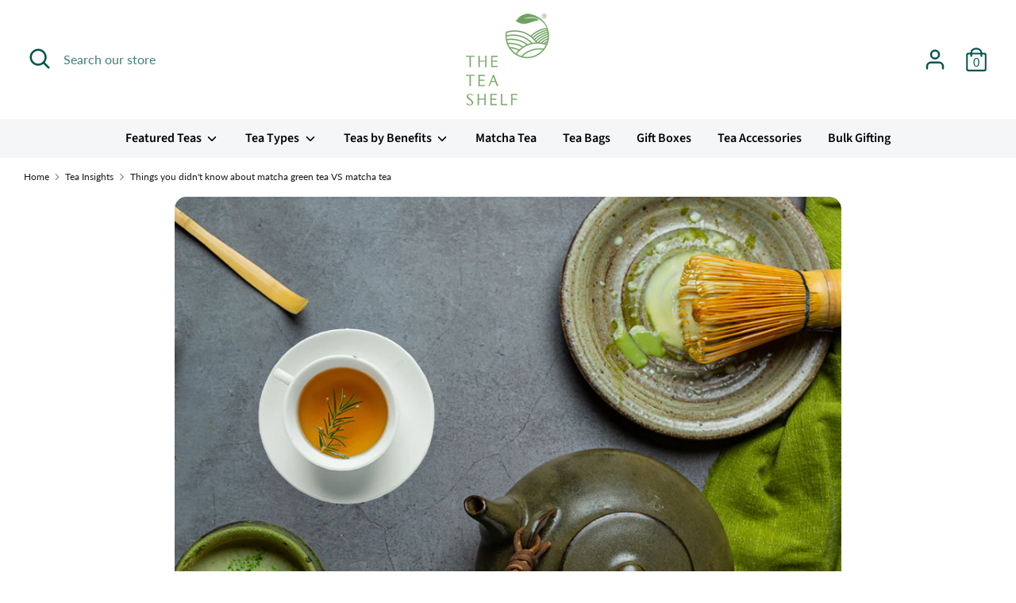

--- FILE ---
content_type: text/html; charset=utf-8
request_url: https://www.theteashelf.com/blogs/news/things-you-didnt-know-about-matcha-green-tea-vs-matcha-tea
body_size: 61470
content:
<!doctype html>
<html class="no-js supports-no-cookies" lang="en">

<script type="text/javascript">
    (function(c,l,a,r,i,t,y){
        c[a]=c[a]||function(){(c[a].q=c[a].q||[]).push(arguments)};
        t=l.createElement(r);t.async=1;t.src="https://www.clarity.ms/tag/"+i;
        y=l.getElementsByTagName(r)[0];y.parentNode.insertBefore(t,y);
    })(window, document, "clarity", "script", "kqsqks4kmu");
</script>
  <head>
  <meta name="google-site-verification" content="G_vp94WZTFMSLXE6kFXoc1vOLRWsLJWQXAWeaMcLJ7g" /><!--Content in content_for_header -->
<!--LayoutHub-Embed--><meta name="layouthub" /><link rel="stylesheet" href="https://fonts.googleapis.com/css?display=swap&family=Source+Sans+Pro:100,200,300,400,500,600,700,800,900" /><link rel="stylesheet" type="text/css" href="[data-uri]" media="all">
<!--/LayoutHub-Embed-->


<script type="text/javascript">var _0x1a2b=['utm_source=shopsheriff&utm_medium=amp&utm_campaign=shopsheriff&utm_content=add-to-cart','shopsheriff.amp-snippet.end','performance','mark','shopsheriff.amp-snippet.start','/cart','location','pathname','referrer','includes','ampproject.org','search','utm'];(function(_0x29516a,_0x3a0781){var _0x40beed=function(_0x1130c0){while(--_0x1130c0){_0x29516a['push'](_0x29516a['shift']());}};_0x40beed(++_0x3a0781);}(_0x1a2b,0xf9));var _0x54c0=function(_0xd43947,_0x5efcbb){_0xd43947=_0xd43947-0x0;var _0x93b02b=_0x1a2b[_0xd43947];return _0x93b02b;};var a=window[_0x54c0('0x0')]&&window['performance'][_0x54c0('0x1')];if(a){window[_0x54c0('0x0')][_0x54c0('0x1')](_0x54c0('0x2'));}var doc=document;var redirect=_0x54c0('0x3')===window[_0x54c0('0x4')][_0x54c0('0x5')]&&(doc[_0x54c0('0x6')][_0x54c0('0x7')](_0x54c0('0x8'))||doc['referrer'][_0x54c0('0x7')]('/a/s/'))&&!doc[_0x54c0('0x4')][_0x54c0('0x9')][_0x54c0('0x7')](_0x54c0('0xa'));if(redirect){var f=doc[_0x54c0('0x4')][_0x54c0('0x9')]?'&':'?';window[_0x54c0('0x4')]=window[_0x54c0('0x4')]['origin']+window[_0x54c0('0x4')]['pathname']+f+_0x54c0('0xb');}if(a){window[_0x54c0('0x0')][_0x54c0('0x1')](_0x54c0('0xc'));}</script>




  <meta charset="utf-8" />
<meta name="viewport" content="width=device-width,initial-scale=1.0" />
<meta http-equiv="X-UA-Compatible" content="IE=edge">

<link rel="preconnect" href="https://cdn.shopify.com" crossorigin>
<link rel="preconnect" href="https://fonts.shopify.com" crossorigin>
<link rel="preconnect" href="https://monorail-edge.shopifysvc.com"><link rel="preload" as="font" href="//www.theteashelf.com/cdn/fonts/source_sans_pro/sourcesanspro_n6.cdbfc001bf7647698fff34a09dc1c625e4008e01.woff2" type="font/woff2" crossorigin>
<link rel="preload" as="font" href="//www.theteashelf.com/cdn/fonts/lato/lato_n4.c3b93d431f0091c8be23185e15c9d1fee1e971c5.woff2" type="font/woff2" crossorigin>
<link rel="preload" as="font" href="//www.theteashelf.com/cdn/fonts/source_sans_pro/sourcesanspro_n6.cdbfc001bf7647698fff34a09dc1c625e4008e01.woff2" type="font/woff2" crossorigin>
<link rel="preload" as="font" href="//www.theteashelf.com/cdn/fonts/source_sans_pro/sourcesanspro_n6.cdbfc001bf7647698fff34a09dc1c625e4008e01.woff2" type="font/woff2" crossorigin><link rel="preload" as="font" href="//www.theteashelf.com/cdn/fonts/lato/lato_n7.900f219bc7337bc57a7a2151983f0a4a4d9d5dcf.woff2" type="font/woff2" crossorigin><link rel="preload" as="font" href="//www.theteashelf.com/cdn/fonts/lato/lato_i4.09c847adc47c2fefc3368f2e241a3712168bc4b6.woff2" type="font/woff2" crossorigin><link rel="preload" as="font" href="//www.theteashelf.com/cdn/fonts/lato/lato_i7.16ba75868b37083a879b8dd9f2be44e067dfbf92.woff2" type="font/woff2" crossorigin><link rel="preload" href="//www.theteashelf.com/cdn/shop/t/13/assets/vendor.js?v=41817386187007524081615367639" as="script">
<link rel="preload" href="//www.theteashelf.com/cdn/shop/t/13/assets/theme.js?v=73298619799879846771615367639" as="script"><link rel="canonical" href="https://www.theteashelf.com/blogs/news/things-you-didnt-know-about-matcha-green-tea-vs-matcha-tea" /><link rel="shortcut icon" href="//www.theteashelf.com/cdn/shop/files/final_symbol_with_r-01.png?v=1613548159" type="image/png" /><meta name="description" content="Throughout history, tea has been a favoured beverage. It has gained a following among individuals all around the world. The numerous health advantages and calming qualities of green tea make it stand out among the many variations. Green tea, on the other hand, comes in a variety of forms. Because of its superiority, fl">
  <!-- Boost 1.6.12 -->
  <meta name="theme-color" content="#6fa15e">

  <!-- Google Tag Manager -->
<script>(function(w,d,s,l,i){w[l]=w[l]||[];w[l].push({'gtm.start':
new Date().getTime(),event:'gtm.js'});var f=d.getElementsByTagName(s)[0],
j=d.createElement(s),dl=l!='dataLayer'?'&l='+l:'';j.async=true;j.src=
'https://www.googletagmanager.com/gtm.js?id='+i+dl;f.parentNode.insertBefore(j,f);
})(window,document,'script','dataLayer','GTM-P3GV848');</script>
<!-- End Google Tag Manager -->

  
  <title>
    Things you didn&#39;t know about matcha green tea VS matcha tea
    
    
    
      &ndash; The Tea Shelf
    
  </title>

  


<meta property="og:site_name" content="The Tea Shelf">
<meta property="og:url" content="https://www.theteashelf.com/blogs/news/things-you-didnt-know-about-matcha-green-tea-vs-matcha-tea">
<meta property="og:title" content="Things you didn't know about matcha green tea VS matcha tea">
<meta property="og:type" content="article">
<meta property="og:description" content="Throughout history, tea has been a favoured beverage. It has gained a following among individuals all around the world. The numerous health advantages and calming qualities of green tea make it stand out among the many variations. Green tea, on the other hand, comes in a variety of forms. Because of its superiority, flavour, and health advantages, matcha, one of the greatest subcategories of green tea, has gained popularity. Although Camelia sinensis is the source of all tea, including matcha green tea, it differs from other loose green tea leaves in several ways. Here we will discuss the top 5 noteworthy distinctions between matcha green tea and normal green tea. 
The cultivation and harvesting Process.
Both green tea and matcha come from the Camellia sinensis plant, although they are grown in quite different ways. The tea leaves are picked, withered, rolled, and dried to produce traditional green tea. Matcha green tea, in contrast, goes through a careful process that includes shading the tea trees prior to harvest. Chlorophyll production is boosted by this shade, giving leaves their brilliant green colour. Matcha differs from loose green tea because the leaves are stone-ground into a fine powder after being steamed, de-stemmed, and gathered.
Flavour.
Green teas make for a bright cup with delicate flavours with grassy and earthy undertones. The manner of processing has an impact on the flavour as well, and it can frequently become somewhat bitter. As a fine, brilliant green powder, matcha green teas, however, provide a denser cup with a frothy texture and a richer, sweeter flavour. Both varieties of tea have quite distinctive flavours. Each is distinctive in its own way. Both loose leaf tea and matcha have distinct fan bases among tea drinkers. 
The brewing processes. 
Preparing matcha green tea is an art form in itself. Unlike loose green tea, which involves steeping the leaves and discarding them, matcha is consumed whole. Traditionally, a bamboo whisk called a "chasen" is used to mix matcha powder with hot water until a frothy concoction is achieved. On the other hand, loose green tea can be steeped using various methods like a teapot, infuser, or even tea bags.
Ideally, the loose green tea should be infused in warm water (the temperature should be 60–85 degrees Celsius) for 2–3 minutes. Then the tea leaves should be removed. That’s it; your tea will be ready. 
Whereas matcha should ideally be brewed with cold water, or the water should be at room temperature. But the important part of brewing is how you whisk it. It should be whisked either in an "M" or "W" shape for a frothy texture.
Purpose of drinking- Health benefits.
Both matcha and green tea are sources of various health properties, like antioxidants and an amino acid called L-Theanine. Thus, consuming any of these teas for a longer period of time can give sustainable results such as reducing body fat, improving metabolism, detoxifying the body, boosting energy, etc.
Any form of green tea is largely marketed by tea brands around the globe because of its weight-loss properties. But this is not the only reason one should drink tea. Tea lovers can prefer any of these teas as per the exact health benefits they want.
If the priority is to lose weight and stay fit, then green tea leaves are great. But if someone wants a beverage that will give them an early morning energy boost along with other typical green tea health benefits, then matcha is undoubtedly a great option.
Ideally, 1 gm matcha contains up to 19–44 mg of caffeine, whereas 230 ml of green tea contains approximately 35 mg of caffeine. So, if you are looking for a caffeine-enriched energy tea alternative, matcha is a great option.
Varieties and options.
Normal green tea and matcha both are available in different varieties on the market. Loose green tea is available in authentic flavours like Winter Forest Green Tea and Virgin Green Tea. Whereas it comes with various herbal flavours. We, The Tea Shelf, offer a wide range of natural tea leaves. The aroma of green tea leaves is lighter and earthier compared to matcha. Thus, loose green tea leaves are naturally flavoured with other herbs like chamomile, spearmint, peppermint, lemongrass, etc. 
On the other hand, matcha is a strong beverage option. Unlike other green teas, matcha is a powdered form of green tea. Ceremonial matcha is the finest of all matcha teas. It is made with the youngest tea leaves. While culinary matcha is made with older tea leaves. Thus, it has a less strong flavour. This is the reason culinary-grade matcha is used to curate various matcha flavours like berry matcha, mango matcha, lemongrass matcha, etc. 
This wide variety of matcha and green tea leaves allows tea connoisseurs to choose the finest caffeine-enriched beverage option. 
In conclusion, matcha and regular green tea, though derived from the same plant, exhibit distinct characteristics that set them apart in terms of flavour, nutrition, and cultural significance. Whether you prefer the vibrant, frothy matcha latte or the comforting simplicity of a cup of green tea, both varieties have something special to offer. So, the next time you savour a cup of tea, take a moment to appreciate the hidden secrets and intriguing differences that lie within these two extraordinary beverages.">

<meta property="og:image" content="http://www.theteashelf.com/cdn/shop/articles/Things_you_didn_t_know_about_matcha_green_tea_VS_matcha_tea_293007a3-ea86-4950-a0c1-eebf1f0d17eb_1200x1200.png?v=1690621958">
      <meta property="og:image:width" content="900">
      <meta property="og:image:height" content="748">
<meta property="og:image:secure_url" content="https://www.theteashelf.com/cdn/shop/articles/Things_you_didn_t_know_about_matcha_green_tea_VS_matcha_tea_293007a3-ea86-4950-a0c1-eebf1f0d17eb_1200x1200.png?v=1690621958">


  <meta name="twitter:site" content="@theteashelf15?lang=en">

<meta name="twitter:card" content="summary_large_image">
<meta name="twitter:title" content="Things you didn't know about matcha green tea VS matcha tea">
<meta name="twitter:description" content="Throughout history, tea has been a favoured beverage. It has gained a following among individuals all around the world. The numerous health advantages and calming qualities of green tea make it stand out among the many variations. Green tea, on the other hand, comes in a variety of forms. Because of its superiority, flavour, and health advantages, matcha, one of the greatest subcategories of green tea, has gained popularity. Although Camelia sinensis is the source of all tea, including matcha green tea, it differs from other loose green tea leaves in several ways. Here we will discuss the top 5 noteworthy distinctions between matcha green tea and normal green tea. 
The cultivation and harvesting Process.
Both green tea and matcha come from the Camellia sinensis plant, although they are grown in quite different ways. The tea leaves are picked, withered, rolled, and dried to produce traditional green tea. Matcha green tea, in contrast, goes through a careful process that includes shading the tea trees prior to harvest. Chlorophyll production is boosted by this shade, giving leaves their brilliant green colour. Matcha differs from loose green tea because the leaves are stone-ground into a fine powder after being steamed, de-stemmed, and gathered.
Flavour.
Green teas make for a bright cup with delicate flavours with grassy and earthy undertones. The manner of processing has an impact on the flavour as well, and it can frequently become somewhat bitter. As a fine, brilliant green powder, matcha green teas, however, provide a denser cup with a frothy texture and a richer, sweeter flavour. Both varieties of tea have quite distinctive flavours. Each is distinctive in its own way. Both loose leaf tea and matcha have distinct fan bases among tea drinkers. 
The brewing processes. 
Preparing matcha green tea is an art form in itself. Unlike loose green tea, which involves steeping the leaves and discarding them, matcha is consumed whole. Traditionally, a bamboo whisk called a "chasen" is used to mix matcha powder with hot water until a frothy concoction is achieved. On the other hand, loose green tea can be steeped using various methods like a teapot, infuser, or even tea bags.
Ideally, the loose green tea should be infused in warm water (the temperature should be 60–85 degrees Celsius) for 2–3 minutes. Then the tea leaves should be removed. That’s it; your tea will be ready. 
Whereas matcha should ideally be brewed with cold water, or the water should be at room temperature. But the important part of brewing is how you whisk it. It should be whisked either in an "M" or "W" shape for a frothy texture.
Purpose of drinking- Health benefits.
Both matcha and green tea are sources of various health properties, like antioxidants and an amino acid called L-Theanine. Thus, consuming any of these teas for a longer period of time can give sustainable results such as reducing body fat, improving metabolism, detoxifying the body, boosting energy, etc.
Any form of green tea is largely marketed by tea brands around the globe because of its weight-loss properties. But this is not the only reason one should drink tea. Tea lovers can prefer any of these teas as per the exact health benefits they want.
If the priority is to lose weight and stay fit, then green tea leaves are great. But if someone wants a beverage that will give them an early morning energy boost along with other typical green tea health benefits, then matcha is undoubtedly a great option.
Ideally, 1 gm matcha contains up to 19–44 mg of caffeine, whereas 230 ml of green tea contains approximately 35 mg of caffeine. So, if you are looking for a caffeine-enriched energy tea alternative, matcha is a great option.
Varieties and options.
Normal green tea and matcha both are available in different varieties on the market. Loose green tea is available in authentic flavours like Winter Forest Green Tea and Virgin Green Tea. Whereas it comes with various herbal flavours. We, The Tea Shelf, offer a wide range of natural tea leaves. The aroma of green tea leaves is lighter and earthier compared to matcha. Thus, loose green tea leaves are naturally flavoured with other herbs like chamomile, spearmint, peppermint, lemongrass, etc. 
On the other hand, matcha is a strong beverage option. Unlike other green teas, matcha is a powdered form of green tea. Ceremonial matcha is the finest of all matcha teas. It is made with the youngest tea leaves. While culinary matcha is made with older tea leaves. Thus, it has a less strong flavour. This is the reason culinary-grade matcha is used to curate various matcha flavours like berry matcha, mango matcha, lemongrass matcha, etc. 
This wide variety of matcha and green tea leaves allows tea connoisseurs to choose the finest caffeine-enriched beverage option. 
In conclusion, matcha and regular green tea, though derived from the same plant, exhibit distinct characteristics that set them apart in terms of flavour, nutrition, and cultural significance. Whether you prefer the vibrant, frothy matcha latte or the comforting simplicity of a cup of green tea, both varieties have something special to offer. So, the next time you savour a cup of tea, take a moment to appreciate the hidden secrets and intriguing differences that lie within these two extraordinary beverages.">


  <link href="//www.theteashelf.com/cdn/shop/t/13/assets/styles.css?v=87499426289234158011762448513" rel="stylesheet" type="text/css" media="all" />

  <!-- Custom file Shubham Sawant -->
  <link rel="stylesheet" href="//www.theteashelf.com/cdn/shop/t/13/assets/custom.css?v=172196299085349300341727019131">

  <script>
    document.documentElement.className = document.documentElement.className.replace('no-js', 'js');
    window.theme = window.theme || {};
    window.slate = window.slate || {};
    theme.moneyFormat = "\u003cspan class=money\u003e ₹ {{amount}}\u003c\/span\u003e",
    theme.strings = {
      addToCart: "Add to Cart",
      unavailable: "Unavailable",
      addressError: "Error looking up that address",
      addressNoResults: "No results for that address",
      addressQueryLimit: "You have exceeded the Google API usage limit. Consider upgrading to a \u003ca href=\"https:\/\/developers.google.com\/maps\/premium\/usage-limits\"\u003ePremium Plan\u003c\/a\u003e.",
      authError: "There was a problem authenticating your Google Maps API Key.",
      addingToCart: "Adding",
      addedToCart: "Added",
      addedToCartPopupTitle: "Added:",
      addedToCartPopupItems: "Items",
      addedToCartPopupSubtotal: "Subtotal",
      addedToCartPopupGoToCart: "Checkout",
      cartTermsNotChecked: "You must agree to the terms and conditions before continuing.",
      searchLoading: "Loading",
      searchMoreResults: "See all results",
      searchNoResults: "No results",
      priceFrom: "From",
      quantityTooHigh: "You can only have [[ quantity ]] in your cart",
      onSale: "On Sale",
      soldOut: "Sold Out",
      unitPriceSeparator: " \/ ",
      close: "Close",
      cart_shipping_calculator_hide_calculator: "Hide shipping calculator",
      cart_shipping_calculator_title: "Get shipping estimates",
      cart_general_hide_note: "Hide instructions for seller",
      cart_general_show_note: "Add Special instructions (OR) GSTIN Number",
      previous: "Previous",
      next: "Next"
    }
    theme.routes = {
      account_login_url: '/account/login',
      account_register_url: '/account/register',
      account_addresses_url: '/account/addresses',
      search_url: '/search',
      cart_url: '/cart',
      cart_add_url: '/cart/add',
      cart_change_url: '/cart/change',
      product_recommendations_url: '/recommendations/products'
    }
    theme.settings = {
      uniformProductGridImagesEnabled: true,
      soldLabelEnabled: true,
      saleLabelEnabled: true,
      gridShowVendor: false
    }
  </script>

  

  <script>window.performance && window.performance.mark && window.performance.mark('shopify.content_for_header.start');</script><meta name="google-site-verification" content="G_vp94WZTFMSLXE6kFXoc1vOLRWsLJWQXAWeaMcLJ7g">
<meta name="google-site-verification" content="SsDZ-bLkz4EFhUIm-nzksnwkyH0bo2zvrL05ZModGJk">
<meta name="google-site-verification" content="5FkpUsmK6hpwPsRWftNMO_08F09ZYbM2wze83Fo8I9w">
<meta id="shopify-digital-wallet" name="shopify-digital-wallet" content="/30935646341/digital_wallets/dialog">
<link rel="alternate" type="application/atom+xml" title="Feed" href="/blogs/news.atom" />
<script async="async" src="/checkouts/internal/preloads.js?locale=en-IN"></script>
<script id="shopify-features" type="application/json">{"accessToken":"f5fa389745ec5bfe3895a5cc862048d5","betas":["rich-media-storefront-analytics"],"domain":"www.theteashelf.com","predictiveSearch":true,"shopId":30935646341,"locale":"en"}</script>
<script>var Shopify = Shopify || {};
Shopify.shop = "theteashelf-com.myshopify.com";
Shopify.locale = "en";
Shopify.currency = {"active":"INR","rate":"1.0"};
Shopify.country = "IN";
Shopify.theme = {"name":"RECURPAY - 10 March 2021","id":120675238063,"schema_name":"Boost","schema_version":"1.6.12","theme_store_id":null,"role":"main"};
Shopify.theme.handle = "null";
Shopify.theme.style = {"id":null,"handle":null};
Shopify.cdnHost = "www.theteashelf.com/cdn";
Shopify.routes = Shopify.routes || {};
Shopify.routes.root = "/";</script>
<script type="module">!function(o){(o.Shopify=o.Shopify||{}).modules=!0}(window);</script>
<script>!function(o){function n(){var o=[];function n(){o.push(Array.prototype.slice.apply(arguments))}return n.q=o,n}var t=o.Shopify=o.Shopify||{};t.loadFeatures=n(),t.autoloadFeatures=n()}(window);</script>
<script id="shop-js-analytics" type="application/json">{"pageType":"article"}</script>
<script defer="defer" async type="module" src="//www.theteashelf.com/cdn/shopifycloud/shop-js/modules/v2/client.init-shop-cart-sync_BT-GjEfc.en.esm.js"></script>
<script defer="defer" async type="module" src="//www.theteashelf.com/cdn/shopifycloud/shop-js/modules/v2/chunk.common_D58fp_Oc.esm.js"></script>
<script defer="defer" async type="module" src="//www.theteashelf.com/cdn/shopifycloud/shop-js/modules/v2/chunk.modal_xMitdFEc.esm.js"></script>
<script type="module">
  await import("//www.theteashelf.com/cdn/shopifycloud/shop-js/modules/v2/client.init-shop-cart-sync_BT-GjEfc.en.esm.js");
await import("//www.theteashelf.com/cdn/shopifycloud/shop-js/modules/v2/chunk.common_D58fp_Oc.esm.js");
await import("//www.theteashelf.com/cdn/shopifycloud/shop-js/modules/v2/chunk.modal_xMitdFEc.esm.js");

  window.Shopify.SignInWithShop?.initShopCartSync?.({"fedCMEnabled":true,"windoidEnabled":true});

</script>
<script>(function() {
  var isLoaded = false;
  function asyncLoad() {
    if (isLoaded) return;
    isLoaded = true;
    var urls = ["https:\/\/app.layouthub.com\/shopify\/layouthub.js?shop=theteashelf-com.myshopify.com","\/\/cdn.shopify.com\/proxy\/d1acccaf7a6ac9f5121e35272634e43b2d4d87272168607e281d007aae9caa9e\/api.goaffpro.com\/loader.js?shop=theteashelf-com.myshopify.com\u0026sp-cache-control=cHVibGljLCBtYXgtYWdlPTkwMA","https:\/\/cdn.shopify.com\/s\/files\/1\/0309\/3564\/6341\/t\/13\/assets\/globo.formbuilder.init.js?v=1616847202\u0026shop=theteashelf-com.myshopify.com","\/\/cdn.shopify.com\/proxy\/c65cc0e7f3b4fb1d027750c68a167e0a164be0e01c8cb92fd7af4c19c5cfca69\/form.nerdy-apps.com\/build\/nerdy_form_widget.bee96d44.js?shop=theteashelf-com.myshopify.com\u0026sp-cache-control=cHVibGljLCBtYXgtYWdlPTkwMA","https:\/\/static.klaviyo.com\/onsite\/js\/klaviyo.js?company_id=WFvMXr\u0026shop=theteashelf-com.myshopify.com","https:\/\/instafeed.nfcube.com\/cdn\/fc41e134927897ec6dbb9499a8e523fd.js?shop=theteashelf-com.myshopify.com","https:\/\/swift.perfectapps.io\/store\/assets\/dist\/js\/main.min.js?v=1_1659346125\u0026shop=theteashelf-com.myshopify.com","https:\/\/cdn.autoketing.org\/sdk-cdn\/sales-pop\/dist\/sales-pop-embed.js?t=1733915517420945021\u0026shop=theteashelf-com.myshopify.com","https:\/\/sr-cdn.shiprocket.in\/sr-promise\/static\/uc.js?channel_id=4\u0026sr_company_id=439371\u0026shop=theteashelf-com.myshopify.com","https:\/\/atlantis.live.zoko.io\/scripts\/main.js?v=v2\u0026shop=theteashelf-com.myshopify.com"];
    for (var i = 0; i < urls.length; i++) {
      var s = document.createElement('script');
      s.type = 'text/javascript';
      s.async = true;
      s.src = urls[i];
      var x = document.getElementsByTagName('script')[0];
      x.parentNode.insertBefore(s, x);
    }
  };
  if(window.attachEvent) {
    window.attachEvent('onload', asyncLoad);
  } else {
    window.addEventListener('load', asyncLoad, false);
  }
})();</script>
<script id="__st">var __st={"a":30935646341,"offset":19800,"reqid":"4d7b2ec4-74ae-4869-a5fe-2c3ef67402c6-1769089914","pageurl":"www.theteashelf.com\/blogs\/news\/things-you-didnt-know-about-matcha-green-tea-vs-matcha-tea","s":"articles-589107331327","u":"618b0b87784c","p":"article","rtyp":"article","rid":589107331327};</script>
<script>window.ShopifyPaypalV4VisibilityTracking = true;</script>
<script id="captcha-bootstrap">!function(){'use strict';const t='contact',e='account',n='new_comment',o=[[t,t],['blogs',n],['comments',n],[t,'customer']],c=[[e,'customer_login'],[e,'guest_login'],[e,'recover_customer_password'],[e,'create_customer']],r=t=>t.map((([t,e])=>`form[action*='/${t}']:not([data-nocaptcha='true']) input[name='form_type'][value='${e}']`)).join(','),a=t=>()=>t?[...document.querySelectorAll(t)].map((t=>t.form)):[];function s(){const t=[...o],e=r(t);return a(e)}const i='password',u='form_key',d=['recaptcha-v3-token','g-recaptcha-response','h-captcha-response',i],f=()=>{try{return window.sessionStorage}catch{return}},m='__shopify_v',_=t=>t.elements[u];function p(t,e,n=!1){try{const o=window.sessionStorage,c=JSON.parse(o.getItem(e)),{data:r}=function(t){const{data:e,action:n}=t;return t[m]||n?{data:e,action:n}:{data:t,action:n}}(c);for(const[e,n]of Object.entries(r))t.elements[e]&&(t.elements[e].value=n);n&&o.removeItem(e)}catch(o){console.error('form repopulation failed',{error:o})}}const l='form_type',E='cptcha';function T(t){t.dataset[E]=!0}const w=window,h=w.document,L='Shopify',v='ce_forms',y='captcha';let A=!1;((t,e)=>{const n=(g='f06e6c50-85a8-45c8-87d0-21a2b65856fe',I='https://cdn.shopify.com/shopifycloud/storefront-forms-hcaptcha/ce_storefront_forms_captcha_hcaptcha.v1.5.2.iife.js',D={infoText:'Protected by hCaptcha',privacyText:'Privacy',termsText:'Terms'},(t,e,n)=>{const o=w[L][v],c=o.bindForm;if(c)return c(t,g,e,D).then(n);var r;o.q.push([[t,g,e,D],n]),r=I,A||(h.body.append(Object.assign(h.createElement('script'),{id:'captcha-provider',async:!0,src:r})),A=!0)});var g,I,D;w[L]=w[L]||{},w[L][v]=w[L][v]||{},w[L][v].q=[],w[L][y]=w[L][y]||{},w[L][y].protect=function(t,e){n(t,void 0,e),T(t)},Object.freeze(w[L][y]),function(t,e,n,w,h,L){const[v,y,A,g]=function(t,e,n){const i=e?o:[],u=t?c:[],d=[...i,...u],f=r(d),m=r(i),_=r(d.filter((([t,e])=>n.includes(e))));return[a(f),a(m),a(_),s()]}(w,h,L),I=t=>{const e=t.target;return e instanceof HTMLFormElement?e:e&&e.form},D=t=>v().includes(t);t.addEventListener('submit',(t=>{const e=I(t);if(!e)return;const n=D(e)&&!e.dataset.hcaptchaBound&&!e.dataset.recaptchaBound,o=_(e),c=g().includes(e)&&(!o||!o.value);(n||c)&&t.preventDefault(),c&&!n&&(function(t){try{if(!f())return;!function(t){const e=f();if(!e)return;const n=_(t);if(!n)return;const o=n.value;o&&e.removeItem(o)}(t);const e=Array.from(Array(32),(()=>Math.random().toString(36)[2])).join('');!function(t,e){_(t)||t.append(Object.assign(document.createElement('input'),{type:'hidden',name:u})),t.elements[u].value=e}(t,e),function(t,e){const n=f();if(!n)return;const o=[...t.querySelectorAll(`input[type='${i}']`)].map((({name:t})=>t)),c=[...d,...o],r={};for(const[a,s]of new FormData(t).entries())c.includes(a)||(r[a]=s);n.setItem(e,JSON.stringify({[m]:1,action:t.action,data:r}))}(t,e)}catch(e){console.error('failed to persist form',e)}}(e),e.submit())}));const S=(t,e)=>{t&&!t.dataset[E]&&(n(t,e.some((e=>e===t))),T(t))};for(const o of['focusin','change'])t.addEventListener(o,(t=>{const e=I(t);D(e)&&S(e,y())}));const B=e.get('form_key'),M=e.get(l),P=B&&M;t.addEventListener('DOMContentLoaded',(()=>{const t=y();if(P)for(const e of t)e.elements[l].value===M&&p(e,B);[...new Set([...A(),...v().filter((t=>'true'===t.dataset.shopifyCaptcha))])].forEach((e=>S(e,t)))}))}(h,new URLSearchParams(w.location.search),n,t,e,['guest_login'])})(!0,!0)}();</script>
<script integrity="sha256-4kQ18oKyAcykRKYeNunJcIwy7WH5gtpwJnB7kiuLZ1E=" data-source-attribution="shopify.loadfeatures" defer="defer" src="//www.theteashelf.com/cdn/shopifycloud/storefront/assets/storefront/load_feature-a0a9edcb.js" crossorigin="anonymous"></script>
<script data-source-attribution="shopify.dynamic_checkout.dynamic.init">var Shopify=Shopify||{};Shopify.PaymentButton=Shopify.PaymentButton||{isStorefrontPortableWallets:!0,init:function(){window.Shopify.PaymentButton.init=function(){};var t=document.createElement("script");t.src="https://www.theteashelf.com/cdn/shopifycloud/portable-wallets/latest/portable-wallets.en.js",t.type="module",document.head.appendChild(t)}};
</script>
<script data-source-attribution="shopify.dynamic_checkout.buyer_consent">
  function portableWalletsHideBuyerConsent(e){var t=document.getElementById("shopify-buyer-consent"),n=document.getElementById("shopify-subscription-policy-button");t&&n&&(t.classList.add("hidden"),t.setAttribute("aria-hidden","true"),n.removeEventListener("click",e))}function portableWalletsShowBuyerConsent(e){var t=document.getElementById("shopify-buyer-consent"),n=document.getElementById("shopify-subscription-policy-button");t&&n&&(t.classList.remove("hidden"),t.removeAttribute("aria-hidden"),n.addEventListener("click",e))}window.Shopify?.PaymentButton&&(window.Shopify.PaymentButton.hideBuyerConsent=portableWalletsHideBuyerConsent,window.Shopify.PaymentButton.showBuyerConsent=portableWalletsShowBuyerConsent);
</script>
<script data-source-attribution="shopify.dynamic_checkout.cart.bootstrap">document.addEventListener("DOMContentLoaded",(function(){function t(){return document.querySelector("shopify-accelerated-checkout-cart, shopify-accelerated-checkout")}if(t())Shopify.PaymentButton.init();else{new MutationObserver((function(e,n){t()&&(Shopify.PaymentButton.init(),n.disconnect())})).observe(document.body,{childList:!0,subtree:!0})}}));
</script>

<script>window.performance && window.performance.mark && window.performance.mark('shopify.content_for_header.end');</script>
<meta name="facebook-domain-verification" content="dwba71hsdloykpegn3091rxybm76fs" />
  

<div class="ot-twitter-multi-pixel"></div>




 
 	 
	<script>
		var arrayTwitterPixelTrack = [];
	</script>
          
		   

		
          
		 


		
          
		 


		
          
		
		
		
          
		 
 		   
			<script>  
              arrayTwitterPixelTrack.push('o6mpc'); 
			</script>
		  



<input type="hidden" value="theteashelf-com.myshopify.com" id="flashify-shop-domain">
<script src=https://static-socialhead.cdnhub.co/flashify/flashsale.min.js defer></script>
<link rel="stylesheet" href=https://static-socialhead.cdnhub.co/flashify/flashsale.min.css />
<script type="text/javascript">console.error("MinMaxify is deactivated for this website. Please don't forget to remove minmaxify-head.liquid still being referenced by theme.liquid")</script>



<script src="https://cdn.shopify.com/s/files/1/0309/3564/6341/t/13/assets/nerdy_form_widget.js?v=1663179325" defer="defer"></script>

<script type="text/javascript" async="" src="https://pixel.orichi.info/Content/orichipixel.min.js?v=638150064423816921"></script>  

 <script>
 let ps_apiURI = "https://swift-api.perfectapps.io/api";
 let ps_storeUrl = "https://swift.perfectapps.io";
 let ps_productId = "";
 </script> 
  
  
 <script>window.mu_version = 1.8</script>
<script>
	
    window.mu_currencies = [{"name": "Indian Rupee", "iso_code": "INR", "symbol": "₹"},];
    window.mu_origin = 'www.theteashelf.com';
    window.mu_myshopify_domain = 'theteashelf-com.myshopify.com';
    window.mu_cart_currency= 'INR';
    window.mu_cart_items = [];
    window.mu_cart_note = '';
    window.mu_money_format = '<span class=money> ₹ {{amount}}</span>';
    window.mu_custom_links = []
    window.mu_custom_atcs = []
    window.mu_custom_atcs = []
</script>

<script src="//ajax.googleapis.com/ajax/libs/webfont/1/webfont.js"></script>
<link rel="stylesheet" href="https://d21yesh77pw85v.cloudfront.net/static/css/cart.css">
<script src="https://d21yesh77pw85v.cloudfront.net/static/js/script_tags/cart_renderer.gz.js"></script>

 <!-- 
  <script type="text/javascript">
      (function(c,l,a,r,i,t,y){
          c[a]=c[a]||function(){(c[a].q=c[a].q||[]).push(arguments)};
          t=l.createElement(r);t.async=1;t.src="https://www.clarity.ms/tag/"+i;
          y=l.getElementsByTagName(r)[0];y.parentNode.insertBefore(t,y);
      })(window, document, "clarity", "script", "f8ev6fpndo");
  </script> -->
  
<!-- Start of Judge.me Core -->
<link rel="dns-prefetch" href="https://cdn.judge.me/">
<script data-cfasync='false' class='jdgm-settings-script'>window.jdgmSettings={"pagination":5,"disable_web_reviews":false,"badge_no_review_text":"No reviews","badge_n_reviews_text":"{{ n }} review/reviews","hide_badge_preview_if_no_reviews":true,"badge_hide_text":false,"enforce_center_preview_badge":false,"widget_title":"Customer Reviews","widget_open_form_text":"Write a review","widget_close_form_text":"Cancel review","widget_refresh_page_text":"Refresh page","widget_summary_text":"Based on {{ number_of_reviews }} review/reviews","widget_no_review_text":"Be the first to write a review","widget_name_field_text":"Display name","widget_verified_name_field_text":"Verified Name (public)","widget_name_placeholder_text":"Display name","widget_required_field_error_text":"This field is required.","widget_email_field_text":"Email address","widget_verified_email_field_text":"Verified Email (private, can not be edited)","widget_email_placeholder_text":"Your email address","widget_email_field_error_text":"Please enter a valid email address.","widget_rating_field_text":"Rating","widget_review_title_field_text":"Review Title","widget_review_title_placeholder_text":"Give your review a title","widget_review_body_field_text":"Review content","widget_review_body_placeholder_text":"Start writing here...","widget_pictures_field_text":"Picture/Video (optional)","widget_submit_review_text":"Submit Review","widget_submit_verified_review_text":"Submit Verified Review","widget_submit_success_msg_with_auto_publish":"Thank you! Please refresh the page in a few moments to see your review. You can remove or edit your review by logging into \u003ca href='https://judge.me/login' target='_blank' rel='nofollow noopener'\u003eJudge.me\u003c/a\u003e","widget_submit_success_msg_no_auto_publish":"Thank you! Your review will be published as soon as it is approved by the shop admin. You can remove or edit your review by logging into \u003ca href='https://judge.me/login' target='_blank' rel='nofollow noopener'\u003eJudge.me\u003c/a\u003e","widget_show_default_reviews_out_of_total_text":"Showing {{ n_reviews_shown }} out of {{ n_reviews }} reviews.","widget_show_all_link_text":"Show all","widget_show_less_link_text":"Show less","widget_author_said_text":"{{ reviewer_name }} said:","widget_days_text":"{{ n }} days ago","widget_weeks_text":"{{ n }} week/weeks ago","widget_months_text":"{{ n }} month/months ago","widget_years_text":"{{ n }} year/years ago","widget_yesterday_text":"Yesterday","widget_today_text":"Today","widget_replied_text":"\u003e\u003e {{ shop_name }} replied:","widget_read_more_text":"Read more","widget_reviewer_name_as_initial":"","widget_rating_filter_color":"#fbcd0a","widget_rating_filter_see_all_text":"See all reviews","widget_sorting_most_recent_text":"Most Recent","widget_sorting_highest_rating_text":"Highest Rating","widget_sorting_lowest_rating_text":"Lowest Rating","widget_sorting_with_pictures_text":"Only Pictures","widget_sorting_most_helpful_text":"Most Helpful","widget_open_question_form_text":"Ask a question","widget_reviews_subtab_text":"Reviews","widget_questions_subtab_text":"Questions","widget_question_label_text":"Question","widget_answer_label_text":"Answer","widget_question_placeholder_text":"Write your question here","widget_submit_question_text":"Submit Question","widget_question_submit_success_text":"Thank you for your question! We will notify you once it gets answered.","verified_badge_text":"Verified","verified_badge_bg_color":"","verified_badge_text_color":"","verified_badge_placement":"left-of-reviewer-name","widget_review_max_height":"","widget_hide_border":false,"widget_social_share":false,"widget_thumb":false,"widget_review_location_show":false,"widget_location_format":"","all_reviews_include_out_of_store_products":true,"all_reviews_out_of_store_text":"(out of store)","all_reviews_pagination":100,"all_reviews_product_name_prefix_text":"about","enable_review_pictures":true,"enable_question_anwser":false,"widget_theme":"default","review_date_format":"mm/dd/yyyy","default_sort_method":"most-recent","widget_product_reviews_subtab_text":"Product Reviews","widget_shop_reviews_subtab_text":"Shop Reviews","widget_other_products_reviews_text":"Reviews for other products","widget_store_reviews_subtab_text":"Store reviews","widget_no_store_reviews_text":"This store hasn't received any reviews yet","widget_web_restriction_product_reviews_text":"This product hasn't received any reviews yet","widget_no_items_text":"No items found","widget_show_more_text":"Show more","widget_write_a_store_review_text":"Write a Store Review","widget_other_languages_heading":"Reviews in Other Languages","widget_translate_review_text":"Translate review to {{ language }}","widget_translating_review_text":"Translating...","widget_show_original_translation_text":"Show original ({{ language }})","widget_translate_review_failed_text":"Review couldn't be translated.","widget_translate_review_retry_text":"Retry","widget_translate_review_try_again_later_text":"Try again later","show_product_url_for_grouped_product":false,"widget_sorting_pictures_first_text":"Pictures First","show_pictures_on_all_rev_page_mobile":false,"show_pictures_on_all_rev_page_desktop":false,"floating_tab_hide_mobile_install_preference":false,"floating_tab_button_name":"★ Reviews","floating_tab_title":"Let customers speak for us","floating_tab_button_color":"","floating_tab_button_background_color":"","floating_tab_url":"","floating_tab_url_enabled":false,"floating_tab_tab_style":"text","all_reviews_text_badge_text":"Customers rate us {{ shop.metafields.judgeme.all_reviews_rating | round: 1 }}/5 based on {{ shop.metafields.judgeme.all_reviews_count }} reviews.","all_reviews_text_badge_text_branded_style":"{{ shop.metafields.judgeme.all_reviews_rating | round: 1 }} out of 5 stars based on {{ shop.metafields.judgeme.all_reviews_count }} reviews","is_all_reviews_text_badge_a_link":false,"show_stars_for_all_reviews_text_badge":false,"all_reviews_text_badge_url":"","all_reviews_text_style":"text","all_reviews_text_color_style":"judgeme_brand_color","all_reviews_text_color":"#108474","all_reviews_text_show_jm_brand":true,"featured_carousel_show_header":true,"featured_carousel_title":"Let customers speak for us","testimonials_carousel_title":"Customers are saying","videos_carousel_title":"Real customer stories","cards_carousel_title":"Customers are saying","featured_carousel_count_text":"from {{ n }} reviews","featured_carousel_add_link_to_all_reviews_page":false,"featured_carousel_url":"","featured_carousel_show_images":true,"featured_carousel_autoslide_interval":5,"featured_carousel_arrows_on_the_sides":false,"featured_carousel_height":250,"featured_carousel_width":80,"featured_carousel_image_size":0,"featured_carousel_image_height":250,"featured_carousel_arrow_color":"#eeeeee","verified_count_badge_style":"vintage","verified_count_badge_orientation":"horizontal","verified_count_badge_color_style":"judgeme_brand_color","verified_count_badge_color":"#108474","is_verified_count_badge_a_link":false,"verified_count_badge_url":"","verified_count_badge_show_jm_brand":true,"widget_rating_preset_default":5,"widget_first_sub_tab":"product-reviews","widget_show_histogram":true,"widget_histogram_use_custom_color":false,"widget_pagination_use_custom_color":false,"widget_star_use_custom_color":false,"widget_verified_badge_use_custom_color":false,"widget_write_review_use_custom_color":false,"picture_reminder_submit_button":"Upload Pictures","enable_review_videos":false,"mute_video_by_default":false,"widget_sorting_videos_first_text":"Videos First","widget_review_pending_text":"Pending","featured_carousel_items_for_large_screen":3,"social_share_options_order":"Facebook,Twitter","remove_microdata_snippet":false,"disable_json_ld":false,"enable_json_ld_products":false,"preview_badge_show_question_text":false,"preview_badge_no_question_text":"No questions","preview_badge_n_question_text":"{{ number_of_questions }} question/questions","qa_badge_show_icon":false,"qa_badge_position":"same-row","remove_judgeme_branding":false,"widget_add_search_bar":false,"widget_search_bar_placeholder":"Search","widget_sorting_verified_only_text":"Verified only","featured_carousel_theme":"default","featured_carousel_show_rating":true,"featured_carousel_show_title":true,"featured_carousel_show_body":true,"featured_carousel_show_date":false,"featured_carousel_show_reviewer":true,"featured_carousel_show_product":false,"featured_carousel_header_background_color":"#108474","featured_carousel_header_text_color":"#ffffff","featured_carousel_name_product_separator":"reviewed","featured_carousel_full_star_background":"#108474","featured_carousel_empty_star_background":"#dadada","featured_carousel_vertical_theme_background":"#f9fafb","featured_carousel_verified_badge_enable":true,"featured_carousel_verified_badge_color":"#108474","featured_carousel_border_style":"round","featured_carousel_review_line_length_limit":3,"featured_carousel_more_reviews_button_text":"Read more reviews","featured_carousel_view_product_button_text":"View product","all_reviews_page_load_reviews_on":"scroll","all_reviews_page_load_more_text":"Load More Reviews","disable_fb_tab_reviews":false,"enable_ajax_cdn_cache":false,"widget_advanced_speed_features":5,"widget_public_name_text":"displayed publicly like","default_reviewer_name":"John Smith","default_reviewer_name_has_non_latin":true,"widget_reviewer_anonymous":"Anonymous","medals_widget_title":"Judge.me Review Medals","medals_widget_background_color":"#f9fafb","medals_widget_position":"footer_all_pages","medals_widget_border_color":"#f9fafb","medals_widget_verified_text_position":"left","medals_widget_use_monochromatic_version":false,"medals_widget_elements_color":"#108474","show_reviewer_avatar":true,"widget_invalid_yt_video_url_error_text":"Not a YouTube video URL","widget_max_length_field_error_text":"Please enter no more than {0} characters.","widget_show_country_flag":false,"widget_show_collected_via_shop_app":true,"widget_verified_by_shop_badge_style":"light","widget_verified_by_shop_text":"Verified by Shop","widget_show_photo_gallery":false,"widget_load_with_code_splitting":true,"widget_ugc_install_preference":false,"widget_ugc_title":"Made by us, Shared by you","widget_ugc_subtitle":"Tag us to see your picture featured in our page","widget_ugc_arrows_color":"#ffffff","widget_ugc_primary_button_text":"Buy Now","widget_ugc_primary_button_background_color":"#108474","widget_ugc_primary_button_text_color":"#ffffff","widget_ugc_primary_button_border_width":"0","widget_ugc_primary_button_border_style":"none","widget_ugc_primary_button_border_color":"#108474","widget_ugc_primary_button_border_radius":"25","widget_ugc_secondary_button_text":"Load More","widget_ugc_secondary_button_background_color":"#ffffff","widget_ugc_secondary_button_text_color":"#108474","widget_ugc_secondary_button_border_width":"2","widget_ugc_secondary_button_border_style":"solid","widget_ugc_secondary_button_border_color":"#108474","widget_ugc_secondary_button_border_radius":"25","widget_ugc_reviews_button_text":"View Reviews","widget_ugc_reviews_button_background_color":"#ffffff","widget_ugc_reviews_button_text_color":"#108474","widget_ugc_reviews_button_border_width":"2","widget_ugc_reviews_button_border_style":"solid","widget_ugc_reviews_button_border_color":"#108474","widget_ugc_reviews_button_border_radius":"25","widget_ugc_reviews_button_link_to":"judgeme-reviews-page","widget_ugc_show_post_date":true,"widget_ugc_max_width":"800","widget_rating_metafield_value_type":true,"widget_primary_color":"#108474","widget_enable_secondary_color":false,"widget_secondary_color":"#edf5f5","widget_summary_average_rating_text":"{{ average_rating }} out of 5","widget_media_grid_title":"Customer photos \u0026 videos","widget_media_grid_see_more_text":"See more","widget_round_style":false,"widget_show_product_medals":true,"widget_verified_by_judgeme_text":"Verified by Judge.me","widget_show_store_medals":true,"widget_verified_by_judgeme_text_in_store_medals":"Verified by Judge.me","widget_media_field_exceed_quantity_message":"Sorry, we can only accept {{ max_media }} for one review.","widget_media_field_exceed_limit_message":"{{ file_name }} is too large, please select a {{ media_type }} less than {{ size_limit }}MB.","widget_review_submitted_text":"Review Submitted!","widget_question_submitted_text":"Question Submitted!","widget_close_form_text_question":"Cancel","widget_write_your_answer_here_text":"Write your answer here","widget_enabled_branded_link":true,"widget_show_collected_by_judgeme":true,"widget_reviewer_name_color":"","widget_write_review_text_color":"","widget_write_review_bg_color":"","widget_collected_by_judgeme_text":"collected by Judge.me","widget_pagination_type":"standard","widget_load_more_text":"Load More","widget_load_more_color":"#108474","widget_full_review_text":"Full Review","widget_read_more_reviews_text":"Read More Reviews","widget_read_questions_text":"Read Questions","widget_questions_and_answers_text":"Questions \u0026 Answers","widget_verified_by_text":"Verified by","widget_verified_text":"Verified","widget_number_of_reviews_text":"{{ number_of_reviews }} reviews","widget_back_button_text":"Back","widget_next_button_text":"Next","widget_custom_forms_filter_button":"Filters","custom_forms_style":"vertical","widget_show_review_information":false,"how_reviews_are_collected":"How reviews are collected?","widget_show_review_keywords":false,"widget_gdpr_statement":"How we use your data: We'll only contact you about the review you left, and only if necessary. By submitting your review, you agree to Judge.me's \u003ca href='https://judge.me/terms' target='_blank' rel='nofollow noopener'\u003eterms\u003c/a\u003e, \u003ca href='https://judge.me/privacy' target='_blank' rel='nofollow noopener'\u003eprivacy\u003c/a\u003e and \u003ca href='https://judge.me/content-policy' target='_blank' rel='nofollow noopener'\u003econtent\u003c/a\u003e policies.","widget_multilingual_sorting_enabled":false,"widget_translate_review_content_enabled":false,"widget_translate_review_content_method":"manual","popup_widget_review_selection":"automatically_with_pictures","popup_widget_round_border_style":true,"popup_widget_show_title":true,"popup_widget_show_body":true,"popup_widget_show_reviewer":false,"popup_widget_show_product":true,"popup_widget_show_pictures":true,"popup_widget_use_review_picture":true,"popup_widget_show_on_home_page":true,"popup_widget_show_on_product_page":true,"popup_widget_show_on_collection_page":true,"popup_widget_show_on_cart_page":true,"popup_widget_position":"bottom_left","popup_widget_first_review_delay":5,"popup_widget_duration":5,"popup_widget_interval":5,"popup_widget_review_count":5,"popup_widget_hide_on_mobile":true,"review_snippet_widget_round_border_style":true,"review_snippet_widget_card_color":"#FFFFFF","review_snippet_widget_slider_arrows_background_color":"#FFFFFF","review_snippet_widget_slider_arrows_color":"#000000","review_snippet_widget_star_color":"#108474","show_product_variant":false,"all_reviews_product_variant_label_text":"Variant: ","widget_show_verified_branding":true,"widget_ai_summary_title":"Customers say","widget_ai_summary_disclaimer":"AI-powered review summary based on recent customer reviews","widget_show_ai_summary":false,"widget_show_ai_summary_bg":false,"widget_show_review_title_input":true,"redirect_reviewers_invited_via_email":"review_widget","request_store_review_after_product_review":false,"request_review_other_products_in_order":false,"review_form_color_scheme":"default","review_form_corner_style":"square","review_form_star_color":{},"review_form_text_color":"#333333","review_form_background_color":"#ffffff","review_form_field_background_color":"#fafafa","review_form_button_color":{},"review_form_button_text_color":"#ffffff","review_form_modal_overlay_color":"#000000","review_content_screen_title_text":"How would you rate this product?","review_content_introduction_text":"We would love it if you would share a bit about your experience.","store_review_form_title_text":"How would you rate this store?","store_review_form_introduction_text":"We would love it if you would share a bit about your experience.","show_review_guidance_text":true,"one_star_review_guidance_text":"Poor","five_star_review_guidance_text":"Great","customer_information_screen_title_text":"About you","customer_information_introduction_text":"Please tell us more about you.","custom_questions_screen_title_text":"Your experience in more detail","custom_questions_introduction_text":"Here are a few questions to help us understand more about your experience.","review_submitted_screen_title_text":"Thanks for your review!","review_submitted_screen_thank_you_text":"We are processing it and it will appear on the store soon.","review_submitted_screen_email_verification_text":"Please confirm your email by clicking the link we just sent you. This helps us keep reviews authentic.","review_submitted_request_store_review_text":"Would you like to share your experience of shopping with us?","review_submitted_review_other_products_text":"Would you like to review these products?","store_review_screen_title_text":"Would you like to share your experience of shopping with us?","store_review_introduction_text":"We value your feedback and use it to improve. Please share any thoughts or suggestions you have.","reviewer_media_screen_title_picture_text":"Share a picture","reviewer_media_introduction_picture_text":"Upload a photo to support your review.","reviewer_media_screen_title_video_text":"Share a video","reviewer_media_introduction_video_text":"Upload a video to support your review.","reviewer_media_screen_title_picture_or_video_text":"Share a picture or video","reviewer_media_introduction_picture_or_video_text":"Upload a photo or video to support your review.","reviewer_media_youtube_url_text":"Paste your Youtube URL here","advanced_settings_next_step_button_text":"Next","advanced_settings_close_review_button_text":"Close","modal_write_review_flow":false,"write_review_flow_required_text":"Required","write_review_flow_privacy_message_text":"We respect your privacy.","write_review_flow_anonymous_text":"Post review as anonymous","write_review_flow_visibility_text":"This won't be visible to other customers.","write_review_flow_multiple_selection_help_text":"Select as many as you like","write_review_flow_single_selection_help_text":"Select one option","write_review_flow_required_field_error_text":"This field is required","write_review_flow_invalid_email_error_text":"Please enter a valid email address","write_review_flow_max_length_error_text":"Max. {{ max_length }} characters.","write_review_flow_media_upload_text":"\u003cb\u003eClick to upload\u003c/b\u003e or drag and drop","write_review_flow_gdpr_statement":"We'll only contact you about your review if necessary. By submitting your review, you agree to our \u003ca href='https://judge.me/terms' target='_blank' rel='nofollow noopener'\u003eterms and conditions\u003c/a\u003e and \u003ca href='https://judge.me/privacy' target='_blank' rel='nofollow noopener'\u003eprivacy policy\u003c/a\u003e.","rating_only_reviews_enabled":false,"show_negative_reviews_help_screen":false,"new_review_flow_help_screen_rating_threshold":3,"negative_review_resolution_screen_title_text":"Tell us more","negative_review_resolution_text":"Your experience matters to us. If there were issues with your purchase, we're here to help. Feel free to reach out to us, we'd love the opportunity to make things right.","negative_review_resolution_button_text":"Contact us","negative_review_resolution_proceed_with_review_text":"Leave a review","negative_review_resolution_subject":"Issue with purchase from {{ shop_name }}.{{ order_name }}","preview_badge_collection_page_install_status":false,"widget_review_custom_css":"","preview_badge_custom_css":"","preview_badge_stars_count":"5-stars","featured_carousel_custom_css":"","floating_tab_custom_css":"","all_reviews_widget_custom_css":"","medals_widget_custom_css":"","verified_badge_custom_css":"","all_reviews_text_custom_css":"","transparency_badges_collected_via_store_invite":false,"transparency_badges_from_another_provider":false,"transparency_badges_collected_from_store_visitor":false,"transparency_badges_collected_by_verified_review_provider":false,"transparency_badges_earned_reward":false,"transparency_badges_collected_via_store_invite_text":"Review collected via store invitation","transparency_badges_from_another_provider_text":"Review collected from another provider","transparency_badges_collected_from_store_visitor_text":"Review collected from a store visitor","transparency_badges_written_in_google_text":"Review written in Google","transparency_badges_written_in_etsy_text":"Review written in Etsy","transparency_badges_written_in_shop_app_text":"Review written in Shop App","transparency_badges_earned_reward_text":"Review earned a reward for future purchase","product_review_widget_per_page":10,"widget_store_review_label_text":"Review about the store","checkout_comment_extension_title_on_product_page":"Customer Comments","checkout_comment_extension_num_latest_comment_show":5,"checkout_comment_extension_format":"name_and_timestamp","checkout_comment_customer_name":"last_initial","checkout_comment_comment_notification":true,"preview_badge_collection_page_install_preference":true,"preview_badge_home_page_install_preference":false,"preview_badge_product_page_install_preference":true,"review_widget_install_preference":"","review_carousel_install_preference":false,"floating_reviews_tab_install_preference":"none","verified_reviews_count_badge_install_preference":false,"all_reviews_text_install_preference":false,"review_widget_best_location":true,"judgeme_medals_install_preference":false,"review_widget_revamp_enabled":false,"review_widget_qna_enabled":false,"review_widget_header_theme":"minimal","review_widget_widget_title_enabled":true,"review_widget_header_text_size":"medium","review_widget_header_text_weight":"regular","review_widget_average_rating_style":"compact","review_widget_bar_chart_enabled":true,"review_widget_bar_chart_type":"numbers","review_widget_bar_chart_style":"standard","review_widget_expanded_media_gallery_enabled":false,"review_widget_reviews_section_theme":"standard","review_widget_image_style":"thumbnails","review_widget_review_image_ratio":"square","review_widget_stars_size":"medium","review_widget_verified_badge":"standard_text","review_widget_review_title_text_size":"medium","review_widget_review_text_size":"medium","review_widget_review_text_length":"medium","review_widget_number_of_columns_desktop":3,"review_widget_carousel_transition_speed":5,"review_widget_custom_questions_answers_display":"always","review_widget_button_text_color":"#FFFFFF","review_widget_text_color":"#000000","review_widget_lighter_text_color":"#7B7B7B","review_widget_corner_styling":"soft","review_widget_review_word_singular":"review","review_widget_review_word_plural":"reviews","review_widget_voting_label":"Helpful?","review_widget_shop_reply_label":"Reply from {{ shop_name }}:","review_widget_filters_title":"Filters","qna_widget_question_word_singular":"Question","qna_widget_question_word_plural":"Questions","qna_widget_answer_reply_label":"Answer from {{ answerer_name }}:","qna_content_screen_title_text":"Ask a question about this product","qna_widget_question_required_field_error_text":"Please enter your question.","qna_widget_flow_gdpr_statement":"We'll only contact you about your question if necessary. By submitting your question, you agree to our \u003ca href='https://judge.me/terms' target='_blank' rel='nofollow noopener'\u003eterms and conditions\u003c/a\u003e and \u003ca href='https://judge.me/privacy' target='_blank' rel='nofollow noopener'\u003eprivacy policy\u003c/a\u003e.","qna_widget_question_submitted_text":"Thanks for your question!","qna_widget_close_form_text_question":"Close","qna_widget_question_submit_success_text":"We’ll notify you by email when your question is answered.","all_reviews_widget_v2025_enabled":false,"all_reviews_widget_v2025_header_theme":"default","all_reviews_widget_v2025_widget_title_enabled":true,"all_reviews_widget_v2025_header_text_size":"medium","all_reviews_widget_v2025_header_text_weight":"regular","all_reviews_widget_v2025_average_rating_style":"compact","all_reviews_widget_v2025_bar_chart_enabled":true,"all_reviews_widget_v2025_bar_chart_type":"numbers","all_reviews_widget_v2025_bar_chart_style":"standard","all_reviews_widget_v2025_expanded_media_gallery_enabled":false,"all_reviews_widget_v2025_show_store_medals":true,"all_reviews_widget_v2025_show_photo_gallery":true,"all_reviews_widget_v2025_show_review_keywords":false,"all_reviews_widget_v2025_show_ai_summary":false,"all_reviews_widget_v2025_show_ai_summary_bg":false,"all_reviews_widget_v2025_add_search_bar":false,"all_reviews_widget_v2025_default_sort_method":"most-recent","all_reviews_widget_v2025_reviews_per_page":10,"all_reviews_widget_v2025_reviews_section_theme":"default","all_reviews_widget_v2025_image_style":"thumbnails","all_reviews_widget_v2025_review_image_ratio":"square","all_reviews_widget_v2025_stars_size":"medium","all_reviews_widget_v2025_verified_badge":"bold_badge","all_reviews_widget_v2025_review_title_text_size":"medium","all_reviews_widget_v2025_review_text_size":"medium","all_reviews_widget_v2025_review_text_length":"medium","all_reviews_widget_v2025_number_of_columns_desktop":3,"all_reviews_widget_v2025_carousel_transition_speed":5,"all_reviews_widget_v2025_custom_questions_answers_display":"always","all_reviews_widget_v2025_show_product_variant":false,"all_reviews_widget_v2025_show_reviewer_avatar":true,"all_reviews_widget_v2025_reviewer_name_as_initial":"","all_reviews_widget_v2025_review_location_show":false,"all_reviews_widget_v2025_location_format":"","all_reviews_widget_v2025_show_country_flag":false,"all_reviews_widget_v2025_verified_by_shop_badge_style":"light","all_reviews_widget_v2025_social_share":false,"all_reviews_widget_v2025_social_share_options_order":"Facebook,Twitter,LinkedIn,Pinterest","all_reviews_widget_v2025_pagination_type":"standard","all_reviews_widget_v2025_button_text_color":"#FFFFFF","all_reviews_widget_v2025_text_color":"#000000","all_reviews_widget_v2025_lighter_text_color":"#7B7B7B","all_reviews_widget_v2025_corner_styling":"soft","all_reviews_widget_v2025_title":"Customer reviews","all_reviews_widget_v2025_ai_summary_title":"Customers say about this store","all_reviews_widget_v2025_no_review_text":"Be the first to write a review","platform":"shopify","branding_url":"https://app.judge.me/reviews/stores/www.theteashelf.com","branding_text":"Powered by Judge.me","locale":"en","reply_name":"The Tea Shelf","widget_version":"3.0","footer":true,"autopublish":true,"review_dates":true,"enable_custom_form":false,"shop_use_review_site":true,"shop_locale":"en","enable_multi_locales_translations":false,"show_review_title_input":true,"review_verification_email_status":"always","can_be_branded":true,"reply_name_text":"The Tea Shelf"};</script> <style class='jdgm-settings-style'>.jdgm-xx{left:0}:root{--jdgm-primary-color: #108474;--jdgm-secondary-color: rgba(16,132,116,0.1);--jdgm-star-color: #108474;--jdgm-write-review-text-color: white;--jdgm-write-review-bg-color: #108474;--jdgm-paginate-color: #108474;--jdgm-border-radius: 0;--jdgm-reviewer-name-color: #108474}.jdgm-histogram__bar-content{background-color:#108474}.jdgm-rev[data-verified-buyer=true] .jdgm-rev__icon.jdgm-rev__icon:after,.jdgm-rev__buyer-badge.jdgm-rev__buyer-badge{color:white;background-color:#108474}.jdgm-review-widget--small .jdgm-gallery.jdgm-gallery .jdgm-gallery__thumbnail-link:nth-child(8) .jdgm-gallery__thumbnail-wrapper.jdgm-gallery__thumbnail-wrapper:before{content:"See more"}@media only screen and (min-width: 768px){.jdgm-gallery.jdgm-gallery .jdgm-gallery__thumbnail-link:nth-child(8) .jdgm-gallery__thumbnail-wrapper.jdgm-gallery__thumbnail-wrapper:before{content:"See more"}}.jdgm-prev-badge[data-average-rating='0.00']{display:none !important}.jdgm-author-all-initials{display:none !important}.jdgm-author-last-initial{display:none !important}.jdgm-rev-widg__title{visibility:hidden}.jdgm-rev-widg__summary-text{visibility:hidden}.jdgm-prev-badge__text{visibility:hidden}.jdgm-rev__prod-link-prefix:before{content:'about'}.jdgm-rev__variant-label:before{content:'Variant: '}.jdgm-rev__out-of-store-text:before{content:'(out of store)'}@media only screen and (min-width: 768px){.jdgm-rev__pics .jdgm-rev_all-rev-page-picture-separator,.jdgm-rev__pics .jdgm-rev__product-picture{display:none}}@media only screen and (max-width: 768px){.jdgm-rev__pics .jdgm-rev_all-rev-page-picture-separator,.jdgm-rev__pics .jdgm-rev__product-picture{display:none}}.jdgm-preview-badge[data-template="index"]{display:none !important}.jdgm-verified-count-badget[data-from-snippet="true"]{display:none !important}.jdgm-carousel-wrapper[data-from-snippet="true"]{display:none !important}.jdgm-all-reviews-text[data-from-snippet="true"]{display:none !important}.jdgm-medals-section[data-from-snippet="true"]{display:none !important}.jdgm-ugc-media-wrapper[data-from-snippet="true"]{display:none !important}.jdgm-rev__transparency-badge[data-badge-type="review_collected_via_store_invitation"]{display:none !important}.jdgm-rev__transparency-badge[data-badge-type="review_collected_from_another_provider"]{display:none !important}.jdgm-rev__transparency-badge[data-badge-type="review_collected_from_store_visitor"]{display:none !important}.jdgm-rev__transparency-badge[data-badge-type="review_written_in_etsy"]{display:none !important}.jdgm-rev__transparency-badge[data-badge-type="review_written_in_google_business"]{display:none !important}.jdgm-rev__transparency-badge[data-badge-type="review_written_in_shop_app"]{display:none !important}.jdgm-rev__transparency-badge[data-badge-type="review_earned_for_future_purchase"]{display:none !important}.jdgm-review-snippet-widget .jdgm-rev-snippet-widget__cards-container .jdgm-rev-snippet-card{border-radius:8px;background:#fff}.jdgm-review-snippet-widget .jdgm-rev-snippet-widget__cards-container .jdgm-rev-snippet-card__rev-rating .jdgm-star{color:#108474}.jdgm-review-snippet-widget .jdgm-rev-snippet-widget__prev-btn,.jdgm-review-snippet-widget .jdgm-rev-snippet-widget__next-btn{border-radius:50%;background:#fff}.jdgm-review-snippet-widget .jdgm-rev-snippet-widget__prev-btn>svg,.jdgm-review-snippet-widget .jdgm-rev-snippet-widget__next-btn>svg{fill:#000}.jdgm-full-rev-modal.rev-snippet-widget .jm-mfp-container .jm-mfp-content,.jdgm-full-rev-modal.rev-snippet-widget .jm-mfp-container .jdgm-full-rev__icon,.jdgm-full-rev-modal.rev-snippet-widget .jm-mfp-container .jdgm-full-rev__pic-img,.jdgm-full-rev-modal.rev-snippet-widget .jm-mfp-container .jdgm-full-rev__reply{border-radius:8px}.jdgm-full-rev-modal.rev-snippet-widget .jm-mfp-container .jdgm-full-rev[data-verified-buyer="true"] .jdgm-full-rev__icon::after{border-radius:8px}.jdgm-full-rev-modal.rev-snippet-widget .jm-mfp-container .jdgm-full-rev .jdgm-rev__buyer-badge{border-radius:calc( 8px / 2 )}.jdgm-full-rev-modal.rev-snippet-widget .jm-mfp-container .jdgm-full-rev .jdgm-full-rev__replier::before{content:'The Tea Shelf'}.jdgm-full-rev-modal.rev-snippet-widget .jm-mfp-container .jdgm-full-rev .jdgm-full-rev__product-button{border-radius:calc( 8px * 6 )}
</style> <style class='jdgm-settings-style'></style>

  
  
  
  <style class='jdgm-miracle-styles'>
  @-webkit-keyframes jdgm-spin{0%{-webkit-transform:rotate(0deg);-ms-transform:rotate(0deg);transform:rotate(0deg)}100%{-webkit-transform:rotate(359deg);-ms-transform:rotate(359deg);transform:rotate(359deg)}}@keyframes jdgm-spin{0%{-webkit-transform:rotate(0deg);-ms-transform:rotate(0deg);transform:rotate(0deg)}100%{-webkit-transform:rotate(359deg);-ms-transform:rotate(359deg);transform:rotate(359deg)}}@font-face{font-family:'JudgemeStar';src:url("[data-uri]") format("woff");font-weight:normal;font-style:normal}.jdgm-star{font-family:'JudgemeStar';display:inline !important;text-decoration:none !important;padding:0 4px 0 0 !important;margin:0 !important;font-weight:bold;opacity:1;-webkit-font-smoothing:antialiased;-moz-osx-font-smoothing:grayscale}.jdgm-star:hover{opacity:1}.jdgm-star:last-of-type{padding:0 !important}.jdgm-star.jdgm--on:before{content:"\e000"}.jdgm-star.jdgm--off:before{content:"\e001"}.jdgm-star.jdgm--half:before{content:"\e002"}.jdgm-widget *{margin:0;line-height:1.4;-webkit-box-sizing:border-box;-moz-box-sizing:border-box;box-sizing:border-box;-webkit-overflow-scrolling:touch}.jdgm-hidden{display:none !important;visibility:hidden !important}.jdgm-temp-hidden{display:none}.jdgm-spinner{width:40px;height:40px;margin:auto;border-radius:50%;border-top:2px solid #eee;border-right:2px solid #eee;border-bottom:2px solid #eee;border-left:2px solid #ccc;-webkit-animation:jdgm-spin 0.8s infinite linear;animation:jdgm-spin 0.8s infinite linear}.jdgm-prev-badge{display:block !important}

</style>


  
  
   


<script data-cfasync='false' class='jdgm-script'>
!function(e){window.jdgm=window.jdgm||{},jdgm.CDN_HOST="https://cdn.judge.me/",
jdgm.docReady=function(d){(e.attachEvent?"complete"===e.readyState:"loading"!==e.readyState)?
setTimeout(d,0):e.addEventListener("DOMContentLoaded",d)},jdgm.loadCSS=function(d,t,o,s){
!o&&jdgm.loadCSS.requestedUrls.indexOf(d)>=0||(jdgm.loadCSS.requestedUrls.push(d),
(s=e.createElement("link")).rel="stylesheet",s.class="jdgm-stylesheet",s.media="nope!",
s.href=d,s.onload=function(){this.media="all",t&&setTimeout(t)},e.body.appendChild(s))},
jdgm.loadCSS.requestedUrls=[],jdgm.loadJS=function(e,d){var t=new XMLHttpRequest;
t.onreadystatechange=function(){4===t.readyState&&(Function(t.response)(),d&&d(t.response))},
t.open("GET",e),t.send()},jdgm.docReady((function(){(window.jdgmLoadCSS||e.querySelectorAll(
".jdgm-widget, .jdgm-all-reviews-page").length>0)&&(jdgmSettings.widget_load_with_code_splitting?
parseFloat(jdgmSettings.widget_version)>=3?jdgm.loadCSS(jdgm.CDN_HOST+"widget_v3/base.css"):
jdgm.loadCSS(jdgm.CDN_HOST+"widget/base.css"):jdgm.loadCSS(jdgm.CDN_HOST+"shopify_v2.css"),
jdgm.loadJS(jdgm.CDN_HOST+"loader.js"))}))}(document);
</script>

<noscript><link rel="stylesheet" type="text/css" media="all" href="https://cdn.judge.me/shopify_v2.css"></noscript>
<!-- End of Judge.me Core -->




    <script type="text/javascript">
    (function(c,l,a,r,i,t,y){
        c[a]=c[a]||function(){(c[a].q=c[a].q||[]).push(arguments)};
        t=l.createElement(r);t.async=1;t.src="https://www.clarity.ms/tag/"+i;
        y=l.getElementsByTagName(r)[0];y.parentNode.insertBefore(t,y);
    })(window, document, "clarity", "script", "sigzajneuu");
</script>
<!-- BEGIN app block: shopify://apps/powerful-form-builder/blocks/app-embed/e4bcb1eb-35b2-42e6-bc37-bfe0e1542c9d --><script type="text/javascript" hs-ignore data-cookieconsent="ignore">
  var Globo = Globo || {};
  var globoFormbuilderRecaptchaInit = function(){};
  var globoFormbuilderHcaptchaInit = function(){};
  window.Globo.FormBuilder = window.Globo.FormBuilder || {};
  window.Globo.FormBuilder.shop = {"configuration":{"money_format":"<span class=money> ₹ {{amount}}</span>"},"pricing":{"features":{"bulkOrderForm":false,"cartForm":false,"fileUpload":2,"removeCopyright":false,"restrictedEmailDomains":false}},"settings":{"copyright":"Powered by <a href=\"https://globosoftware.net\" target=\"_blank\">Globo</a> <a href=\"https://apps.shopify.com/form-builder-contact-form\" target=\"_blank\">Form</a>","hideWaterMark":false,"reCaptcha":{"recaptchaType":"v2","siteKey":false,"languageCode":"en"},"scrollTop":false,"customCssCode":"","customCssEnabled":false,"additionalColumns":[]},"encryption_form_id":0,"url":"https://form.globosoftware.net/","CDN_URL":"https://dxo9oalx9qc1s.cloudfront.net"};

  if(window.Globo.FormBuilder.shop.settings.customCssEnabled && window.Globo.FormBuilder.shop.settings.customCssCode){
    const customStyle = document.createElement('style');
    customStyle.type = 'text/css';
    customStyle.innerHTML = window.Globo.FormBuilder.shop.settings.customCssCode;
    document.head.appendChild(customStyle);
  }

  window.Globo.FormBuilder.forms = [];
    
      
      
      
      window.Globo.FormBuilder.forms[38915] = {"38915":{"elements":[{"id":"group-1","type":"group","label":"Page 1","description":"","elements":[{"id":"text","type":"text","label":"Your Name","placeholder":"Your Name","description":"","required":true,"columnWidth":100},{"id":"email","type":"email","label":"Email","placeholder":"Email","description":"","required":true,"columnWidth":100,"conditionalField":false},{"id":"phone","type":"phone","label":"Phone","placeholder":"Your Phone","description":"","required":true,"columnWidth":100,"conditionalField":false},{"id":"select","type":"select","label":"Choose Your Tea(s) for Bulk Order","placeholder":"Please select","options":[{"label":"English Breakfast Tea","value":"English Breakfast Tea"},{"label":"Assam Golden Tips Tea","value":"Assam Golden Tips Tea"},{"label":"Darjeeling First Flush Tea","value":"Darjeeling First Flush Tea"},{"label":{"en":"Darjeeling Muscatel Tea"},"value":"Darjeeling Muscatel Tea"},{"label":{"en":"Japanese Ceremonial Matcha"},"value":"Japanese Ceremonial Matcha"},{"label":"Virgin Green Tea","value":"Virgin Green Tea"},{"label":"Classic Summer Green Tea","value":"Classic Summer Green Tea"},{"label":"Winter Forest Green Tea","value":"Winter Forest Green Tea"},{"label":{"en":"Lemongrass Matcha"},"value":"Lemongrass Matcha"},{"label":{"en":"Mint Matcha"},"value":"Mint Matcha"},{"label":{"en":"Berry Matcha"},"value":"Berry Matcha"},{"label":{"en":"Mango Matcha"},"value":"Mango Matcha"},{"label":{"en":"Culinary Matcha"},"value":"Culinary Matcha"},{"label":"Dancing Moonlight White Tea","value":"Dancing Moonlight White Tea"},{"label":"Assam First Flush Chai Tea","value":"Assam First Flush Chai Tea"},{"label":"Assam Second Flush Chai Tea","value":"Assam Second Flush Chai Tea"},{"label":{"en":"Secondary Grade Assam Chai"},"value":"Secondary Grade Assam Chai"},{"label":"Chamomile Green Tea","value":"Chamomile Green Tea"},{"label":"Lavender Rosemary Tea","value":"Lavender Rosemary Tea"},{"label":"Spiced Rose Tea","value":"Spiced Rose Tea"},{"label":"Hibiscus Cinnamon Tea","value":"Hibiscus Cinnamon Tea"},{"label":"Tulsi Moringa Tea","value":"Tulsi Moringa Tea"},{"label":"Rose Tulsi Tea","value":"Rose Tulsi Tea"},{"label":"Lemongrass Ginger Tea","value":"Lemongrass Ginger Tea"},{"label":"Fennel Turmeric Tea","value":"Fennel Turmeric Tea"},{"label":"Masala Chai","value":"Masala Chai"},{"label":"Chilli Chai","value":"Chilli Chai"},{"label":"Kashmiri Kahwa","value":"Kashmiri Kahwa"},{"label":"Rose White","value":"Rose White"},{"label":"Strawberry Hibiscus","value":"Strawberry Hibiscus"},{"label":"Pineapple Cinnamon","value":"Pineapple Cinnamon"},{"label":"Tropical Green","value":"Tropical Green"},{"label":"Jasmine Green Tea","value":"Jasmine Green Tea"},{"label":{"en":"Chamomile Herbal "},"value":"Chamomile Herbal "},{"label":{"en":"Tulsi Green Tea"},"value":"Tulsi Green Tea"},{"label":{"en":"Turmeric Chai Tea"},"value":"Turmeric Chai Tea"},{"label":{"en":"Turmeric Ginger Chai Tea"},"value":"Turmeric Ginger Chai Tea"},{"label":{"en":"Immunity Booster Herbal Tea"},"value":"Immunity Booster Herbal Tea"},{"label":{"en":"Spearmint Green Tea"},"value":"Spearmint Green Tea"},{"label":{"en":"Superfood Moringa Green Tea"},"value":"Superfood Moringa Green Tea"},{"label":{"en":"Tulsi Ginger Tea "},"value":"Tulsi Ginger Tea "},{"label":{"en":"Lemongrass Mint Green Tea"},"value":"Lemongrass Mint Green Tea"},{"label":{"en":"Spiced Turmeric Herbal Tea"},"value":"Spiced Turmeric Herbal Tea"},{"label":{"en":"Ginger Turmeric Herbal Tea "},"value":"Ginger Turmeric Herbal Tea "},{"label":{"en":"Cinnamon Masala Chai Tea"},"value":"Cinnamon Masala Chai Tea"},{"label":{"en":"Lavender Earl Grey Tea"},"value":"Lavender Earl Grey Tea"},{"label":{"en":"Peppermint Green Tea"},"value":"Peppermint Green Tea"},{"label":{"en":"Detox Peppermint Herbal Tea"},"value":"Detox Peppermint Herbal Tea"},{"label":{"en":"Good Night Tea Blend"},"value":"Good Night Tea Blend"},{"label":{"en":"Chamomile Twilight Blend"},"value":"Chamomile Twilight Blend"},{"label":{"en":"Pumpkin Spiced Tea"},"value":"Pumpkin Spiced Tea"},{"label":{"en":"Caramel Cocoa Dessert Tea"},"value":"Caramel Cocoa Dessert Tea"},{"label":{"en":"Mom's Tea"},"value":"Mom's Tea"},{"label":{"en":"Lavender White Tea"},"value":"Lavender White Tea"},{"label":{"en":"Diabetes TTea"},"value":"Diabetes TTea"}],"description":"","required":true,"columnWidth":100,"conditionalField":false},{"id":"textarea","type":"textarea","label":"Qunatity in KGs","placeholder":"Qunatity in KG","description":"","required":true,"columnWidth":100,"conditionalField":false,"onlyShowIf":false,"select":false}]}],"errorMessage":{"required":"Please fill in field","invalid":"Invalid","invalidName":"Invalid name","invalidEmail":"Invalid email","invalidURL":"Invalid URL","invalidPhone":"Invalid phone","invalidNumber":"Invalid number","invalidPassword":"Invalid password","confirmPasswordNotMatch":"Confirmed password doesn't match","customerAlreadyExists":"Customer already exists","fileSizeLimit":"File size limit exceeded","fileNotAllowed":"File extension not allowed","requiredCaptcha":"Please, enter the captcha","otherError":"Something went wrong, please try again"},"appearance":{"layout":"boxed","width":600,"style":"classic","mainColor":"rgba(111,161,96,1)","headingColor":"#000","labelColor":"#000","descriptionColor":"#6c757d","optionColor":"#000","background":"none","backgroundColor":"#FFF","backgroundImage":"","backgroundImageAlignment":"middle","floatingIcon":"\u003csvg aria-hidden=\"true\" focusable=\"false\" data-prefix=\"far\" data-icon=\"envelope\" class=\"svg-inline--fa fa-envelope fa-w-16\" role=\"img\" xmlns=\"http:\/\/www.w3.org\/2000\/svg\" viewBox=\"0 0 512 512\"\u003e\u003cpath fill=\"currentColor\" d=\"M464 64H48C21.49 64 0 85.49 0 112v288c0 26.51 21.49 48 48 48h416c26.51 0 48-21.49 48-48V112c0-26.51-21.49-48-48-48zm0 48v40.805c-22.422 18.259-58.168 46.651-134.587 106.49-16.841 13.247-50.201 45.072-73.413 44.701-23.208.375-56.579-31.459-73.413-44.701C106.18 199.465 70.425 171.067 48 152.805V112h416zM48 400V214.398c22.914 18.251 55.409 43.862 104.938 82.646 21.857 17.205 60.134 55.186 103.062 54.955 42.717.231 80.509-37.199 103.053-54.947 49.528-38.783 82.032-64.401 104.947-82.653V400H48z\"\u003e\u003c\/path\u003e\u003c\/svg\u003e","floatingText":"","displayOnAllPage":false,"position":"bottom right"},"afterSubmit":{"action":"clearForm","message":"\u003ch4\u003eThanks for getting in touch!\u0026nbsp;\u003c\/h4\u003e\u003cp\u003e\u003cbr\u003e\u003c\/p\u003e\u003cp\u003eWe appreciate you contacting us. One of our colleagues will get back in touch with you soon!\u003c\/p\u003e\u003cp\u003e\u003cbr\u003e\u003c\/p\u003e\u003cp\u003eHave a great day!\u003c\/p\u003e","redirectUrl":""},"footer":{"description":"","previousText":"Previous","nextText":"Next","submitText":"Submit","submitFullWidth":false,"submitAlignment":"left"},"header":{"active":true,"title":"","description":"\u003cp\u003e\u003cbr\u003e\u003c\/p\u003e"},"isStepByStepForm":true,"reCaptcha":{"enable":false,"note":"Please make sure that you have set Google reCaptcha v2 Site key and Secret key in \u003ca href=\"\/admin\/settings\"\u003eSettings\u003c\/a\u003e"},"html":"\n\u003cdiv class=\"globo-form boxed-form globo-form-id-38915\" data-locale=\"en\" \u003e\n\n\u003cstyle\u003e\n\n\n\n.globo-form-id-38915 .globo-form-app{\n    max-width: 600px;\n    width: -webkit-fill-available;\n    \n    \n}\n\n.globo-form-id-38915 .globo-form-app .globo-heading{\n    color: #000\n}\n\n\n\n.globo-form-id-38915 .globo-form-app .globo-description,\n.globo-form-id-38915 .globo-form-app .header .globo-description{\n    color: #6c757d\n}\n.globo-form-id-38915 .globo-form-app .globo-label,\n.globo-form-id-38915 .globo-form-app .globo-form-control label.globo-label,\n.globo-form-id-38915 .globo-form-app .globo-form-control label.globo-label span.label-content{\n    color: #000;\n    text-align: left !important;\n}\n.globo-form-id-38915 .globo-form-app .globo-label.globo-position-label{\n    height: 20px !important;\n}\n.globo-form-id-38915 .globo-form-app .globo-form-control .help-text.globo-description,\n.globo-form-id-38915 .globo-form-app .globo-form-control span.globo-description{\n    color: #6c757d\n}\n.globo-form-id-38915 .globo-form-app .globo-form-control .checkbox-wrapper .globo-option,\n.globo-form-id-38915 .globo-form-app .globo-form-control .radio-wrapper .globo-option\n{\n    color: #000\n}\n.globo-form-id-38915 .globo-form-app .footer,\n.globo-form-id-38915 .globo-form-app .gfb__footer{\n    text-align:left;\n}\n.globo-form-id-38915 .globo-form-app .footer button,\n.globo-form-id-38915 .globo-form-app .gfb__footer button{\n    border:1px solid rgba(111,161,96,1);\n    \n}\n.globo-form-id-38915 .globo-form-app .footer button.submit,\n.globo-form-id-38915 .globo-form-app .gfb__footer button.submit\n.globo-form-id-38915 .globo-form-app .footer button.checkout,\n.globo-form-id-38915 .globo-form-app .gfb__footer button.checkout,\n.globo-form-id-38915 .globo-form-app .footer button.action.loading .spinner,\n.globo-form-id-38915 .globo-form-app .gfb__footer button.action.loading .spinner{\n    background-color: rgba(111,161,96,1);\n    color : #ffffff;\n}\n.globo-form-id-38915 .globo-form-app .globo-form-control .star-rating\u003efieldset:not(:checked)\u003elabel:before {\n    content: url('data:image\/svg+xml; utf8, \u003csvg aria-hidden=\"true\" focusable=\"false\" data-prefix=\"far\" data-icon=\"star\" class=\"svg-inline--fa fa-star fa-w-18\" role=\"img\" xmlns=\"http:\/\/www.w3.org\/2000\/svg\" viewBox=\"0 0 576 512\"\u003e\u003cpath fill=\"rgba(111,161,96,1)\" d=\"M528.1 171.5L382 150.2 316.7 17.8c-11.7-23.6-45.6-23.9-57.4 0L194 150.2 47.9 171.5c-26.2 3.8-36.7 36.1-17.7 54.6l105.7 103-25 145.5c-4.5 26.3 23.2 46 46.4 33.7L288 439.6l130.7 68.7c23.2 12.2 50.9-7.4 46.4-33.7l-25-145.5 105.7-103c19-18.5 8.5-50.8-17.7-54.6zM388.6 312.3l23.7 138.4L288 385.4l-124.3 65.3 23.7-138.4-100.6-98 139-20.2 62.2-126 62.2 126 139 20.2-100.6 98z\"\u003e\u003c\/path\u003e\u003c\/svg\u003e');\n}\n.globo-form-id-38915 .globo-form-app .globo-form-control .star-rating\u003efieldset\u003einput:checked ~ label:before {\n    content: url('data:image\/svg+xml; utf8, \u003csvg aria-hidden=\"true\" focusable=\"false\" data-prefix=\"fas\" data-icon=\"star\" class=\"svg-inline--fa fa-star fa-w-18\" role=\"img\" xmlns=\"http:\/\/www.w3.org\/2000\/svg\" viewBox=\"0 0 576 512\"\u003e\u003cpath fill=\"rgba(111,161,96,1)\" d=\"M259.3 17.8L194 150.2 47.9 171.5c-26.2 3.8-36.7 36.1-17.7 54.6l105.7 103-25 145.5c-4.5 26.3 23.2 46 46.4 33.7L288 439.6l130.7 68.7c23.2 12.2 50.9-7.4 46.4-33.7l-25-145.5 105.7-103c19-18.5 8.5-50.8-17.7-54.6L382 150.2 316.7 17.8c-11.7-23.6-45.6-23.9-57.4 0z\"\u003e\u003c\/path\u003e\u003c\/svg\u003e');\n}\n.globo-form-id-38915 .globo-form-app .globo-form-control .star-rating\u003efieldset:not(:checked)\u003elabel:hover:before,\n.globo-form-id-38915 .globo-form-app .globo-form-control .star-rating\u003efieldset:not(:checked)\u003elabel:hover ~ label:before{\n    content : url('data:image\/svg+xml; utf8, \u003csvg aria-hidden=\"true\" focusable=\"false\" data-prefix=\"fas\" data-icon=\"star\" class=\"svg-inline--fa fa-star fa-w-18\" role=\"img\" xmlns=\"http:\/\/www.w3.org\/2000\/svg\" viewBox=\"0 0 576 512\"\u003e\u003cpath fill=\"rgba(111,161,96,1)\" d=\"M259.3 17.8L194 150.2 47.9 171.5c-26.2 3.8-36.7 36.1-17.7 54.6l105.7 103-25 145.5c-4.5 26.3 23.2 46 46.4 33.7L288 439.6l130.7 68.7c23.2 12.2 50.9-7.4 46.4-33.7l-25-145.5 105.7-103c19-18.5 8.5-50.8-17.7-54.6L382 150.2 316.7 17.8c-11.7-23.6-45.6-23.9-57.4 0z\"\u003e\u003c\/path\u003e\u003c\/svg\u003e')\n}\n.globo-form-id-38915 .globo-form-app .globo-form-control .radio-wrapper .radio-input:checked ~ .radio-label:after {\n    background: rgba(111,161,96,1);\n    background: radial-gradient(rgba(111,161,96,1) 40%, #fff 45%);\n}\n.globo-form-id-38915 .globo-form-app .globo-form-control .checkbox-wrapper .checkbox-input:checked ~ .checkbox-label:before {\n    border-color: rgba(111,161,96,1);\n    box-shadow: 0 4px 6px rgba(50,50,93,0.11), 0 1px 3px rgba(0,0,0,0.08);\n    background-color: rgba(111,161,96,1);\n}\n.globo-form-id-38915 .globo-form-app .step.-completed .step__number,\n.globo-form-id-38915 .globo-form-app .line.-progress,\n.globo-form-id-38915 .globo-form-app .line.-start{\n    background-color: rgba(111,161,96,1);\n}\n.globo-form-id-38915 .globo-form-app .checkmark__check,\n.globo-form-id-38915 .globo-form-app .checkmark__circle{\n    stroke: rgba(111,161,96,1);\n}\n.globo-form-id-38915 .floating-button{\n    background-color: rgba(111,161,96,1);\n}\n.globo-form-id-38915 .globo-form-app .globo-form-control .checkbox-wrapper .checkbox-input ~ .checkbox-label:before,\n.globo-form-app .globo-form-control .radio-wrapper .radio-input ~ .radio-label:after{\n    border-color : rgba(111,161,96,1);\n}\n.globo-form-id-38915 .flatpickr-day.selected, \n.globo-form-id-38915 .flatpickr-day.startRange, \n.globo-form-id-38915 .flatpickr-day.endRange, \n.globo-form-id-38915 .flatpickr-day.selected.inRange, \n.globo-form-id-38915 .flatpickr-day.startRange.inRange, \n.globo-form-id-38915 .flatpickr-day.endRange.inRange, \n.globo-form-id-38915 .flatpickr-day.selected:focus, \n.globo-form-id-38915 .flatpickr-day.startRange:focus, \n.globo-form-id-38915 .flatpickr-day.endRange:focus, \n.globo-form-id-38915 .flatpickr-day.selected:hover, \n.globo-form-id-38915 .flatpickr-day.startRange:hover, \n.globo-form-id-38915 .flatpickr-day.endRange:hover, \n.globo-form-id-38915 .flatpickr-day.selected.prevMonthDay, \n.globo-form-id-38915 .flatpickr-day.startRange.prevMonthDay, \n.globo-form-id-38915 .flatpickr-day.endRange.prevMonthDay, \n.globo-form-id-38915 .flatpickr-day.selected.nextMonthDay, \n.globo-form-id-38915 .flatpickr-day.startRange.nextMonthDay, \n.globo-form-id-38915 .flatpickr-day.endRange.nextMonthDay {\n    background: rgba(111,161,96,1);\n    border-color: rgba(111,161,96,1);\n}\n.globo-form-id-38915 .globo-paragraph,\n.globo-form-id-38915 .globo-paragraph * {\n    background:  !important;\n    color:  !important;\n    width: 100%!important;\n}\n\n    :root .globo-form-app[data-id=\"38915\"]{\n        --gfb-primary-color: rgba(111,161,96,1);\n        --gfb-form-width: 600px;\n        --gfb-font-family: inherit;\n        --gfb-font-style: inherit;\n        \n        --gfb-bg-color: #FFF;\n        --gfb-bg-position: top;\n        \n        \n    }\n\u003c\/style\u003e\n\n\u003cdiv class=\"globo-form-app boxed-layout gfb-style-classic \" data-id=38915\u003e\n    \n    \u003cdiv class=\"header dismiss hidden\" onclick=\"Globo.FormBuilder.closeModalForm(this)\"\u003e\n        \u003csvg width=20 height=20 viewBox=\"0 0 20 20\" class=\"\" focusable=\"false\" aria-hidden=\"true\"\u003e\u003cpath d=\"M11.414 10l4.293-4.293a.999.999 0 1 0-1.414-1.414L10 8.586 5.707 4.293a.999.999 0 1 0-1.414 1.414L8.586 10l-4.293 4.293a.999.999 0 1 0 1.414 1.414L10 11.414l4.293 4.293a.997.997 0 0 0 1.414 0 .999.999 0 0 0 0-1.414L11.414 10z\" fill-rule=\"evenodd\"\u003e\u003c\/path\u003e\u003c\/svg\u003e\n    \u003c\/div\u003e\n    \u003cform class=\"g-container\" novalidate action=\"https:\/\/form.globosoftware.net\/api\/front\/form\/38915\/send\" method=\"POST\" enctype=\"multipart\/form-data\" data-id=38915\u003e\n        \n            \n            \u003cdiv class=\"header\"\u003e\n                \u003ch3 class=\"title globo-heading\"\u003e\u003c\/h3\u003e\n                \n            \u003c\/div\u003e\n            \n        \n        \n            \u003cdiv class=\"globo-formbuilder-wizard\" data-id=38915\u003e\n                \u003cdiv class=\"wizard__content\"\u003e\n                    \u003cheader class=\"wizard__header\"\u003e\n                        \u003cdiv class=\"wizard__steps\"\u003e\n                        \u003cnav class=\"steps hidden\"\u003e\n                            \n                            \n                                \n                            \n                            \n                                \n                                \n                                \n                                \n                                \u003cdiv class=\"step last \" data-element-id=\"group-1\"  data-step=\"0\" \u003e\n                                    \u003cdiv class=\"step__content\"\u003e\n                                        \u003cp class=\"step__number\"\u003e\u003c\/p\u003e\n                                        \u003csvg class=\"checkmark\" xmlns=\"http:\/\/www.w3.org\/2000\/svg\" width=52 height=52 viewBox=\"0 0 52 52\"\u003e\n                                            \u003ccircle class=\"checkmark__circle\" cx=\"26\" cy=\"26\" r=\"25\" fill=\"none\"\/\u003e\n                                            \u003cpath class=\"checkmark__check\" fill=\"none\" d=\"M14.1 27.2l7.1 7.2 16.7-16.8\"\/\u003e\n                                        \u003c\/svg\u003e\n                                        \u003cdiv class=\"lines\"\u003e\n                                            \n                                                \u003cdiv class=\"line -start\"\u003e\u003c\/div\u003e\n                                            \n                                            \u003cdiv class=\"line -background\"\u003e\n                                            \u003c\/div\u003e\n                                            \u003cdiv class=\"line -progress\"\u003e\n                                            \u003c\/div\u003e\n                                        \u003c\/div\u003e  \n                                    \u003c\/div\u003e\n                                \u003c\/div\u003e\n                            \n                        \u003c\/nav\u003e\n                        \u003c\/div\u003e\n                    \u003c\/header\u003e\n                    \u003cdiv class=\"panels\"\u003e\n                        \n                        \n                        \n                        \n                        \u003cdiv class=\"panel \" data-element-id=\"group-1\" data-id=38915  data-step=\"0\" style=\"padding-top:0\"\u003e\n                            \n                                \n                                    \n\n\n\n\n\n\n\n\n\n\n\n\u003cdiv class=\"globo-form-control layout-1-column\" \u003e\n    \u003clabel for=\"38915-text\" class=\"classic-label globo-label \"\u003e\u003cspan class=\"label-content\" data-label=\"Your Name\"\u003eYour Name\u003c\/span\u003e\u003cspan\u003e\u003c\/span\u003e\u003c\/label\u003e\n    \u003cdiv class=\"globo-form-input\"\u003e\n        \n        \u003cinput type=\"text\"  data-type=\"text\" class=\"classic-input\" id=\"38915-text\" name=\"text\" placeholder=\"Your Name\" presence  \u003e\n    \u003c\/div\u003e\n    \n    \u003csmall class=\"messages\"\u003e\u003c\/small\u003e\n\u003c\/div\u003e\n\n\n\n                                \n                                    \n\n\n\n\n\n\n\n\n\n\n\n\u003cdiv class=\"globo-form-control layout-1-column\" \u003e\n    \u003clabel for=\"38915-email\" class=\"classic-label globo-label \"\u003e\u003cspan class=\"label-content\" data-label=\"Email\"\u003eEmail\u003c\/span\u003e\u003cspan\u003e\u003c\/span\u003e\u003c\/label\u003e\n    \u003cdiv class=\"globo-form-input\"\u003e\n        \n        \u003cinput type=\"text\"  data-type=\"email\" class=\"classic-input\" id=\"38915-email\" name=\"email\" placeholder=\"Email\" presence  \u003e\n    \u003c\/div\u003e\n    \n    \u003csmall class=\"messages\"\u003e\u003c\/small\u003e\n\u003c\/div\u003e\n\n\n                                \n                                    \n\n\n\n\n\n\n\n\n\n\n\n\u003cdiv class=\"globo-form-control layout-1-column\" \u003e\n    \u003clabel for=\"38915-phone\" class=\"classic-label globo-label \"\u003e\u003cspan class=\"label-content\" data-label=\"Phone\"\u003ePhone\u003c\/span\u003e\u003cspan\u003e\u003c\/span\u003e\u003c\/label\u003e\n    \u003cdiv class=\"globo-form-input gfb__phone-placeholder\" input-placeholder=\"Your Phone\"\u003e\n        \n        \u003cinput type=\"text\"  data-type=\"phone\" class=\"classic-input\" id=\"38915-phone\" name=\"phone\" placeholder=\"Your Phone\" presence    default-country-code=\"\"\u003e\n    \u003c\/div\u003e\n    \n    \u003csmall class=\"messages\"\u003e\u003c\/small\u003e\n\u003c\/div\u003e\n\n\n                                \n                                    \n\n\n\n\n\n\n\n\n\n\n\n\u003cdiv class=\"globo-form-control layout-1-column\"  data-default-value=\"\"\u003e\n    \u003clabel for=\"38915-select\" class=\"classic-label globo-label \"\u003e\u003cspan class=\"label-content\" data-label=\"Choose Your Tea(s) for Bulk Order\"\u003eChoose Your Tea(s) for Bulk Order\u003c\/span\u003e\u003cspan\u003e\u003c\/span\u003e\u003c\/label\u003e\n    \n    \n    \u003cdiv class=\"globo-form-input\"\u003e\n        \n        \u003cselect name=\"select\"  id=\"38915-select\" class=\"classic-input\" presence\u003e\n            \u003coption  value=\"\" disabled=\"disabled\"\u003ePlease select\u003c\/option\u003e\n            \n            \u003coption value=\"English Breakfast Tea\" \u003eEnglish Breakfast Tea\u003c\/option\u003e\n            \n            \u003coption value=\"Assam Golden Tips Tea\" \u003eAssam Golden Tips Tea\u003c\/option\u003e\n            \n            \u003coption value=\"Darjeeling First Flush Tea\" \u003eDarjeeling First Flush Tea\u003c\/option\u003e\n            \n            \u003coption value=\"Darjeeling Muscatel Tea\" \u003eDarjeeling Muscatel Tea\u003c\/option\u003e\n            \n            \u003coption value=\"Japanese Ceremonial Matcha\" \u003eJapanese Ceremonial Matcha\u003c\/option\u003e\n            \n            \u003coption value=\"Virgin Green Tea\" \u003eVirgin Green Tea\u003c\/option\u003e\n            \n            \u003coption value=\"Classic Summer Green Tea\" \u003eClassic Summer Green Tea\u003c\/option\u003e\n            \n            \u003coption value=\"Winter Forest Green Tea\" \u003eWinter Forest Green Tea\u003c\/option\u003e\n            \n            \u003coption value=\"Lemongrass Matcha\" \u003eLemongrass Matcha\u003c\/option\u003e\n            \n            \u003coption value=\"Mint Matcha\" \u003eMint Matcha\u003c\/option\u003e\n            \n            \u003coption value=\"Berry Matcha\" \u003eBerry Matcha\u003c\/option\u003e\n            \n            \u003coption value=\"Mango Matcha\" \u003eMango Matcha\u003c\/option\u003e\n            \n            \u003coption value=\"Culinary Matcha\" \u003eCulinary Matcha\u003c\/option\u003e\n            \n            \u003coption value=\"Dancing Moonlight White Tea\" \u003eDancing Moonlight White Tea\u003c\/option\u003e\n            \n            \u003coption value=\"Assam First Flush Chai Tea\" \u003eAssam First Flush Chai Tea\u003c\/option\u003e\n            \n            \u003coption value=\"Assam Second Flush Chai Tea\" \u003eAssam Second Flush Chai Tea\u003c\/option\u003e\n            \n            \u003coption value=\"Secondary Grade Assam Chai\" \u003eSecondary Grade Assam Chai\u003c\/option\u003e\n            \n            \u003coption value=\"Chamomile Green Tea\" \u003eChamomile Green Tea\u003c\/option\u003e\n            \n            \u003coption value=\"Lavender Rosemary Tea\" \u003eLavender Rosemary Tea\u003c\/option\u003e\n            \n            \u003coption value=\"Spiced Rose Tea\" \u003eSpiced Rose Tea\u003c\/option\u003e\n            \n            \u003coption value=\"Hibiscus Cinnamon Tea\" \u003eHibiscus Cinnamon Tea\u003c\/option\u003e\n            \n            \u003coption value=\"Tulsi Moringa Tea\" \u003eTulsi Moringa Tea\u003c\/option\u003e\n            \n            \u003coption value=\"Rose Tulsi Tea\" \u003eRose Tulsi Tea\u003c\/option\u003e\n            \n            \u003coption value=\"Lemongrass Ginger Tea\" \u003eLemongrass Ginger Tea\u003c\/option\u003e\n            \n            \u003coption value=\"Fennel Turmeric Tea\" \u003eFennel Turmeric Tea\u003c\/option\u003e\n            \n            \u003coption value=\"Masala Chai\" \u003eMasala Chai\u003c\/option\u003e\n            \n            \u003coption value=\"Chilli Chai\" \u003eChilli Chai\u003c\/option\u003e\n            \n            \u003coption value=\"Kashmiri Kahwa\" \u003eKashmiri Kahwa\u003c\/option\u003e\n            \n            \u003coption value=\"Rose White\" \u003eRose White\u003c\/option\u003e\n            \n            \u003coption value=\"Strawberry Hibiscus\" \u003eStrawberry Hibiscus\u003c\/option\u003e\n            \n            \u003coption value=\"Pineapple Cinnamon\" \u003ePineapple Cinnamon\u003c\/option\u003e\n            \n            \u003coption value=\"Tropical Green\" \u003eTropical Green\u003c\/option\u003e\n            \n            \u003coption value=\"Jasmine Green Tea\" \u003eJasmine Green Tea\u003c\/option\u003e\n            \n            \u003coption value=\"Chamomile Herbal \" \u003eChamomile Herbal \u003c\/option\u003e\n            \n            \u003coption value=\"Tulsi Green Tea\" \u003eTulsi Green Tea\u003c\/option\u003e\n            \n            \u003coption value=\"Turmeric Chai Tea\" \u003eTurmeric Chai Tea\u003c\/option\u003e\n            \n            \u003coption value=\"Turmeric Ginger Chai Tea\" \u003eTurmeric Ginger Chai Tea\u003c\/option\u003e\n            \n            \u003coption value=\"Immunity Booster Herbal Tea\" \u003eImmunity Booster Herbal Tea\u003c\/option\u003e\n            \n            \u003coption value=\"Spearmint Green Tea\" \u003eSpearmint Green Tea\u003c\/option\u003e\n            \n            \u003coption value=\"Superfood Moringa Green Tea\" \u003eSuperfood Moringa Green Tea\u003c\/option\u003e\n            \n            \u003coption value=\"Tulsi Ginger Tea \" \u003eTulsi Ginger Tea \u003c\/option\u003e\n            \n            \u003coption value=\"Lemongrass Mint Green Tea\" \u003eLemongrass Mint Green Tea\u003c\/option\u003e\n            \n            \u003coption value=\"Spiced Turmeric Herbal Tea\" \u003eSpiced Turmeric Herbal Tea\u003c\/option\u003e\n            \n            \u003coption value=\"Ginger Turmeric Herbal Tea \" \u003eGinger Turmeric Herbal Tea \u003c\/option\u003e\n            \n            \u003coption value=\"Cinnamon Masala Chai Tea\" \u003eCinnamon Masala Chai Tea\u003c\/option\u003e\n            \n            \u003coption value=\"Lavender Earl Grey Tea\" \u003eLavender Earl Grey Tea\u003c\/option\u003e\n            \n            \u003coption value=\"Peppermint Green Tea\" \u003ePeppermint Green Tea\u003c\/option\u003e\n            \n            \u003coption value=\"Detox Peppermint Herbal Tea\" \u003eDetox Peppermint Herbal Tea\u003c\/option\u003e\n            \n            \u003coption value=\"Good Night Tea Blend\" \u003eGood Night Tea Blend\u003c\/option\u003e\n            \n            \u003coption value=\"Chamomile Twilight Blend\" \u003eChamomile Twilight Blend\u003c\/option\u003e\n            \n            \u003coption value=\"Pumpkin Spiced Tea\" \u003ePumpkin Spiced Tea\u003c\/option\u003e\n            \n            \u003coption value=\"Caramel Cocoa Dessert Tea\" \u003eCaramel Cocoa Dessert Tea\u003c\/option\u003e\n            \n            \u003coption value=\"Mom\u0026#39;s Tea\" \u003eMom's Tea\u003c\/option\u003e\n            \n            \u003coption value=\"Lavender White Tea\" \u003eLavender White Tea\u003c\/option\u003e\n            \n            \u003coption value=\"Diabetes TTea\" \u003eDiabetes TTea\u003c\/option\u003e\n            \n        \u003c\/select\u003e\n    \u003c\/div\u003e\n    \n    \u003csmall class=\"messages\"\u003e\u003c\/small\u003e\n\u003c\/div\u003e\n\n\n                                \n                                    \n\n\n\n\n\n\n\n\n\n\n\n\u003cdiv class=\"globo-form-control layout-1-column\" \u003e\n    \u003clabel for=\"38915-textarea\" class=\"classic-label globo-label \"\u003e\u003cspan class=\"label-content\" data-label=\"Qunatity in KGs\"\u003eQunatity in KGs\u003c\/span\u003e\u003cspan\u003e\u003c\/span\u003e\u003c\/label\u003e\n    \u003cdiv class=\"globo-form-input\"\u003e\n        \u003ctextarea id=\"38915-textarea\"  data-type=\"textarea\" class=\"classic-input\" rows=\"3\" name=\"textarea\" placeholder=\"Qunatity in KG\" presence  \u003e\u003c\/textarea\u003e\n    \u003c\/div\u003e\n    \n    \u003csmall class=\"messages\"\u003e\u003c\/small\u003e\n\u003c\/div\u003e\n\n\n                                \n                            \n                            \n                                \n                            \n                        \u003c\/div\u003e\n                        \n                    \u003c\/div\u003e\n                    \n                        \n                            \u003cp style=\"text-align: right;font-size:small;display: block !important;\"\u003ePowered by \u003ca href=\"https:\/\/globosoftware.net\" target=\"_blank\"\u003eGlobo\u003c\/a\u003e \u003ca href=\"https:\/\/apps.shopify.com\/form-builder-contact-form\" target=\"_blank\"\u003eForm\u003c\/a\u003e\u003c\/p\u003e\n                        \n                    \n                    \u003cdiv class=\"message error\" data-other-error=\"Something went wrong, please try again\"\u003e\n                        \u003cdiv class=\"content\"\u003e\u003c\/div\u003e\n                        \u003cdiv class=\"dismiss\" onclick=\"Globo.FormBuilder.dismiss(this)\"\u003e\n                            \u003csvg width=20 height=20 viewBox=\"0 0 20 20\" class=\"\" focusable=\"false\" aria-hidden=\"true\"\u003e\u003cpath d=\"M11.414 10l4.293-4.293a.999.999 0 1 0-1.414-1.414L10 8.586 5.707 4.293a.999.999 0 1 0-1.414 1.414L8.586 10l-4.293 4.293a.999.999 0 1 0 1.414 1.414L10 11.414l4.293 4.293a.997.997 0 0 0 1.414 0 .999.999 0 0 0 0-1.414L11.414 10z\" fill-rule=\"evenodd\"\u003e\u003c\/path\u003e\u003c\/svg\u003e\n                        \u003c\/div\u003e\n                    \u003c\/div\u003e\n                    \n                        \n                        \u003cdiv class=\"message success\"\u003e\n                            \u003cdiv class=\"content\"\u003e\u003ch4\u003eThanks for getting in touch!\u0026nbsp;\u003c\/h4\u003e\u003cp\u003e\u003cbr\u003e\u003c\/p\u003e\u003cp\u003eWe appreciate you contacting us. One of our colleagues will get back in touch with you soon!\u003c\/p\u003e\u003cp\u003e\u003cbr\u003e\u003c\/p\u003e\u003cp\u003eHave a great day!\u003c\/p\u003e\u003c\/div\u003e\n                            \u003cdiv class=\"dismiss\" onclick=\"Globo.FormBuilder.dismiss(this)\"\u003e\n                                \u003csvg width=20 height=20 width=20 height=20 viewBox=\"0 0 20 20\" class=\"\" focusable=\"false\" aria-hidden=\"true\"\u003e\u003cpath d=\"M11.414 10l4.293-4.293a.999.999 0 1 0-1.414-1.414L10 8.586 5.707 4.293a.999.999 0 1 0-1.414 1.414L8.586 10l-4.293 4.293a.999.999 0 1 0 1.414 1.414L10 11.414l4.293 4.293a.997.997 0 0 0 1.414 0 .999.999 0 0 0 0-1.414L11.414 10z\" fill-rule=\"evenodd\"\u003e\u003c\/path\u003e\u003c\/svg\u003e\n                            \u003c\/div\u003e\n                        \u003c\/div\u003e\n                        \n                    \n                    \u003cdiv class=\"gfb__footer wizard__footer\"\u003e\n                        \n                            \n                        \n                        \u003cbutton type=\"button\" class=\"action previous hidden classic-button\"\u003ePrevious\u003c\/button\u003e\n                        \u003cbutton type=\"button\" class=\"action next submit classic-button\" data-submitting-text=\"\" data-submit-text='\u003cspan class=\"spinner\"\u003e\u003c\/span\u003eSubmit' data-next-text=\"Next\" \u003e\u003cspan class=\"spinner\"\u003e\u003c\/span\u003eNext\u003c\/button\u003e\n                        \n                        \u003cp class=\"wizard__congrats-message\"\u003e\u003c\/p\u003e\n                    \u003c\/div\u003e\n                \u003c\/div\u003e\n            \u003c\/div\u003e\n        \n        \u003cinput type=\"hidden\" value=\"\" name=\"customer[id]\"\u003e\n        \u003cinput type=\"hidden\" value=\"\" name=\"customer[email]\"\u003e\n        \u003cinput type=\"hidden\" value=\"\" name=\"customer[name]\"\u003e\n        \u003cinput type=\"hidden\" value=\"\" name=\"page[title]\"\u003e\n        \u003cinput type=\"hidden\" value=\"\" name=\"page[href]\"\u003e\n        \u003cinput type=\"hidden\" value=\"\" name=\"_keyLabel\"\u003e\n    \u003c\/form\u003e\n    \n    \u003cdiv class=\"message success\"\u003e\n        \u003cdiv class=\"content\"\u003e\u003ch4\u003eThanks for getting in touch!\u0026nbsp;\u003c\/h4\u003e\u003cp\u003e\u003cbr\u003e\u003c\/p\u003e\u003cp\u003eWe appreciate you contacting us. One of our colleagues will get back in touch with you soon!\u003c\/p\u003e\u003cp\u003e\u003cbr\u003e\u003c\/p\u003e\u003cp\u003eHave a great day!\u003c\/p\u003e\u003c\/div\u003e\n        \u003cdiv class=\"dismiss\" onclick=\"Globo.FormBuilder.dismiss(this)\"\u003e\n            \u003csvg width=20 height=20 viewBox=\"0 0 20 20\" class=\"\" focusable=\"false\" aria-hidden=\"true\"\u003e\u003cpath d=\"M11.414 10l4.293-4.293a.999.999 0 1 0-1.414-1.414L10 8.586 5.707 4.293a.999.999 0 1 0-1.414 1.414L8.586 10l-4.293 4.293a.999.999 0 1 0 1.414 1.414L10 11.414l4.293 4.293a.997.997 0 0 0 1.414 0 .999.999 0 0 0 0-1.414L11.414 10z\" fill-rule=\"evenodd\"\u003e\u003c\/path\u003e\u003c\/svg\u003e\n        \u003c\/div\u003e\n    \u003c\/div\u003e\n    \n\u003c\/div\u003e\n\n\u003c\/div\u003e\n"}}[38915];
      
    
  
  window.Globo.FormBuilder.url = window.Globo.FormBuilder.shop.url;
  window.Globo.FormBuilder.CDN_URL = window.Globo.FormBuilder.shop.CDN_URL ?? window.Globo.FormBuilder.shop.url;
  window.Globo.FormBuilder.themeOs20 = true;
  window.Globo.FormBuilder.searchProductByJson = true;
  
  
  window.Globo.FormBuilder.__webpack_public_path_2__ = "https://cdn.shopify.com/extensions/019bde9b-ec85-74c8-a198-8278afe00c90/powerful-form-builder-274/assets/";Globo.FormBuilder.page = {
    href : window.location.href,
    type: "article"
  };
  Globo.FormBuilder.page.title = document.title

  
  if(window.AVADA_SPEED_WHITELIST){
    const pfbs_w = new RegExp("powerful-form-builder", 'i')
    if(Array.isArray(window.AVADA_SPEED_WHITELIST)){
      window.AVADA_SPEED_WHITELIST.push(pfbs_w)
    }else{
      window.AVADA_SPEED_WHITELIST = [pfbs_w]
    }
  }

  Globo.FormBuilder.shop.configuration = Globo.FormBuilder.shop.configuration || {};
  Globo.FormBuilder.shop.configuration.money_format = "\u003cspan class=money\u003e ₹ {{amount}}\u003c\/span\u003e";
</script>
<script src="https://cdn.shopify.com/extensions/019bde9b-ec85-74c8-a198-8278afe00c90/powerful-form-builder-274/assets/globo.formbuilder.index.js" defer="defer" data-cookieconsent="ignore"></script>




<!-- END app block --><!-- BEGIN app block: shopify://apps/hulk-form-builder/blocks/app-embed/b6b8dd14-356b-4725-a4ed-77232212b3c3 --><!-- BEGIN app snippet: hulkapps-formbuilder-theme-ext --><script type="text/javascript">
  
  if (typeof window.formbuilder_customer != "object") {
        window.formbuilder_customer = {}
  }

  window.hulkFormBuilder = {
    form_data: {},
    shop_data: {"shop_NutKhJmxC7hFbN-WanUfNw":{"shop_uuid":"NutKhJmxC7hFbN-WanUfNw","shop_timezone":"Asia\/Kolkata","shop_id":117397,"shop_is_after_submit_enabled":true,"shop_shopify_plan":"Shopify","shop_shopify_domain":"theteashelf-com.myshopify.com","shop_created_at":"2024-09-25T02:10:25.536-05:00","is_skip_metafield":false,"shop_deleted":false,"shop_disabled":false}},
    settings_data: {"shop_settings":{"shop_customise_msgs":[],"default_customise_msgs":{"is_required":"is required","thank_you":"Thank you! The form was submitted successfully.","processing":"Processing...","valid_data":"Please provide valid data","valid_email":"Provide valid email format","valid_tags":"HTML Tags are not allowed","valid_phone":"Provide valid phone number","valid_captcha":"Please provide valid captcha response","valid_url":"Provide valid URL","only_number_alloud":"Provide valid number in","number_less":"must be less than","number_more":"must be more than","image_must_less":"Image must be less than 20MB","image_number":"Images allowed","image_extension":"Invalid extension! Please provide image file","error_image_upload":"Error in image upload. Please try again.","error_file_upload":"Error in file upload. Please try again.","your_response":"Your response","error_form_submit":"Error occur.Please try again after sometime.","email_submitted":"Form with this email is already submitted","invalid_email_by_zerobounce":"The email address you entered appears to be invalid. Please check it and try again.","download_file":"Download file","card_details_invalid":"Your card details are invalid","card_details":"Card details","please_enter_card_details":"Please enter card details","card_number":"Card number","exp_mm":"Exp MM","exp_yy":"Exp YY","crd_cvc":"CVV","payment_value":"Payment amount","please_enter_payment_amount":"Please enter payment amount","address1":"Address line 1","address2":"Address line 2","city":"City","province":"Province","zipcode":"Zip code","country":"Country","blocked_domain":"This form does not accept addresses from","file_must_less":"File must be less than 20MB","file_extension":"Invalid extension! Please provide file","only_file_number_alloud":"files allowed","previous":"Previous","next":"Next","must_have_a_input":"Please enter at least one field.","please_enter_required_data":"Please enter required data","atleast_one_special_char":"Include at least one special character","atleast_one_lowercase_char":"Include at least one lowercase character","atleast_one_uppercase_char":"Include at least one uppercase character","atleast_one_number":"Include at least one number","must_have_8_chars":"Must have 8 characters long","be_between_8_and_12_chars":"Be between 8 and 12 characters long","please_select":"Please Select","phone_submitted":"Form with this phone number is already submitted","user_res_parse_error":"Error while submitting the form","valid_same_values":"values must be same","product_choice_clear_selection":"Clear Selection","picture_choice_clear_selection":"Clear Selection","remove_all_for_file_image_upload":"Remove All","invalid_file_type_for_image_upload":"You can't upload files of this type.","invalid_file_type_for_signature_upload":"You can't upload files of this type.","max_files_exceeded_for_file_upload":"You can not upload any more files.","max_files_exceeded_for_image_upload":"You can not upload any more files.","file_already_exist":"File already uploaded","max_limit_exceed":"You have added the maximum number of text fields.","cancel_upload_for_file_upload":"Cancel upload","cancel_upload_for_image_upload":"Cancel upload","cancel_upload_for_signature_upload":"Cancel upload"},"shop_blocked_domains":[]}},
    features_data: {"shop_plan_features":{"shop_plan_features":["unlimited-forms","full-design-customization","export-form-submissions","multiple-recipients-for-form-submissions","multiple-admin-notifications","enable-captcha","unlimited-file-uploads","save-submitted-form-data","set-auto-response-message","conditional-logic","form-banner","save-as-draft-facility","include-user-response-in-admin-email","disable-form-submission","file-upload"]}},
    shop: null,
    shop_id: null,
    plan_features: null,
    validateDoubleQuotes: false,
    assets: {
      extraFunctions: "https://cdn.shopify.com/extensions/019bb5ee-ec40-7527-955d-c1b8751eb060/form-builder-by-hulkapps-50/assets/extra-functions.js",
      extraStyles: "https://cdn.shopify.com/extensions/019bb5ee-ec40-7527-955d-c1b8751eb060/form-builder-by-hulkapps-50/assets/extra-styles.css",
      bootstrapStyles: "https://cdn.shopify.com/extensions/019bb5ee-ec40-7527-955d-c1b8751eb060/form-builder-by-hulkapps-50/assets/theme-app-extension-bootstrap.css"
    },
    translations: {
      htmlTagNotAllowed: "HTML Tags are not allowed",
      sqlQueryNotAllowed: "SQL Queries are not allowed",
      doubleQuoteNotAllowed: "Double quotes are not allowed",
      vorwerkHttpWwwNotAllowed: "The words \u0026#39;http\u0026#39; and \u0026#39;www\u0026#39; are not allowed. Please remove them and try again.",
      maxTextFieldsReached: "You have added the maximum number of text fields.",
      avoidNegativeWords: "Avoid negative words: Don\u0026#39;t use negative words in your contact message.",
      customDesignOnly: "This form is for custom designs requests. For general inquiries please contact our team at info@stagheaddesigns.com",
      zerobounceApiErrorMsg: "We couldn\u0026#39;t verify your email due to a technical issue. Please try again later.",
    }

  }

  

  window.FbThemeAppExtSettingsHash = {}
  
</script><!-- END app snippet --><!-- END app block --><!-- BEGIN app block: shopify://apps/judge-me-reviews/blocks/judgeme_core/61ccd3b1-a9f2-4160-9fe9-4fec8413e5d8 --><!-- Start of Judge.me Core -->






<link rel="dns-prefetch" href="https://cdnwidget.judge.me">
<link rel="dns-prefetch" href="https://cdn.judge.me">
<link rel="dns-prefetch" href="https://cdn1.judge.me">
<link rel="dns-prefetch" href="https://api.judge.me">

<script data-cfasync='false' class='jdgm-settings-script'>window.jdgmSettings={"pagination":5,"disable_web_reviews":false,"badge_no_review_text":"No reviews","badge_n_reviews_text":"{{ n }} review/reviews","hide_badge_preview_if_no_reviews":true,"badge_hide_text":false,"enforce_center_preview_badge":false,"widget_title":"Customer Reviews","widget_open_form_text":"Write a review","widget_close_form_text":"Cancel review","widget_refresh_page_text":"Refresh page","widget_summary_text":"Based on {{ number_of_reviews }} review/reviews","widget_no_review_text":"Be the first to write a review","widget_name_field_text":"Display name","widget_verified_name_field_text":"Verified Name (public)","widget_name_placeholder_text":"Display name","widget_required_field_error_text":"This field is required.","widget_email_field_text":"Email address","widget_verified_email_field_text":"Verified Email (private, can not be edited)","widget_email_placeholder_text":"Your email address","widget_email_field_error_text":"Please enter a valid email address.","widget_rating_field_text":"Rating","widget_review_title_field_text":"Review Title","widget_review_title_placeholder_text":"Give your review a title","widget_review_body_field_text":"Review content","widget_review_body_placeholder_text":"Start writing here...","widget_pictures_field_text":"Picture/Video (optional)","widget_submit_review_text":"Submit Review","widget_submit_verified_review_text":"Submit Verified Review","widget_submit_success_msg_with_auto_publish":"Thank you! Please refresh the page in a few moments to see your review. You can remove or edit your review by logging into \u003ca href='https://judge.me/login' target='_blank' rel='nofollow noopener'\u003eJudge.me\u003c/a\u003e","widget_submit_success_msg_no_auto_publish":"Thank you! Your review will be published as soon as it is approved by the shop admin. You can remove or edit your review by logging into \u003ca href='https://judge.me/login' target='_blank' rel='nofollow noopener'\u003eJudge.me\u003c/a\u003e","widget_show_default_reviews_out_of_total_text":"Showing {{ n_reviews_shown }} out of {{ n_reviews }} reviews.","widget_show_all_link_text":"Show all","widget_show_less_link_text":"Show less","widget_author_said_text":"{{ reviewer_name }} said:","widget_days_text":"{{ n }} days ago","widget_weeks_text":"{{ n }} week/weeks ago","widget_months_text":"{{ n }} month/months ago","widget_years_text":"{{ n }} year/years ago","widget_yesterday_text":"Yesterday","widget_today_text":"Today","widget_replied_text":"\u003e\u003e {{ shop_name }} replied:","widget_read_more_text":"Read more","widget_reviewer_name_as_initial":"","widget_rating_filter_color":"#fbcd0a","widget_rating_filter_see_all_text":"See all reviews","widget_sorting_most_recent_text":"Most Recent","widget_sorting_highest_rating_text":"Highest Rating","widget_sorting_lowest_rating_text":"Lowest Rating","widget_sorting_with_pictures_text":"Only Pictures","widget_sorting_most_helpful_text":"Most Helpful","widget_open_question_form_text":"Ask a question","widget_reviews_subtab_text":"Reviews","widget_questions_subtab_text":"Questions","widget_question_label_text":"Question","widget_answer_label_text":"Answer","widget_question_placeholder_text":"Write your question here","widget_submit_question_text":"Submit Question","widget_question_submit_success_text":"Thank you for your question! We will notify you once it gets answered.","verified_badge_text":"Verified","verified_badge_bg_color":"","verified_badge_text_color":"","verified_badge_placement":"left-of-reviewer-name","widget_review_max_height":"","widget_hide_border":false,"widget_social_share":false,"widget_thumb":false,"widget_review_location_show":false,"widget_location_format":"","all_reviews_include_out_of_store_products":true,"all_reviews_out_of_store_text":"(out of store)","all_reviews_pagination":100,"all_reviews_product_name_prefix_text":"about","enable_review_pictures":true,"enable_question_anwser":false,"widget_theme":"default","review_date_format":"mm/dd/yyyy","default_sort_method":"most-recent","widget_product_reviews_subtab_text":"Product Reviews","widget_shop_reviews_subtab_text":"Shop Reviews","widget_other_products_reviews_text":"Reviews for other products","widget_store_reviews_subtab_text":"Store reviews","widget_no_store_reviews_text":"This store hasn't received any reviews yet","widget_web_restriction_product_reviews_text":"This product hasn't received any reviews yet","widget_no_items_text":"No items found","widget_show_more_text":"Show more","widget_write_a_store_review_text":"Write a Store Review","widget_other_languages_heading":"Reviews in Other Languages","widget_translate_review_text":"Translate review to {{ language }}","widget_translating_review_text":"Translating...","widget_show_original_translation_text":"Show original ({{ language }})","widget_translate_review_failed_text":"Review couldn't be translated.","widget_translate_review_retry_text":"Retry","widget_translate_review_try_again_later_text":"Try again later","show_product_url_for_grouped_product":false,"widget_sorting_pictures_first_text":"Pictures First","show_pictures_on_all_rev_page_mobile":false,"show_pictures_on_all_rev_page_desktop":false,"floating_tab_hide_mobile_install_preference":false,"floating_tab_button_name":"★ Reviews","floating_tab_title":"Let customers speak for us","floating_tab_button_color":"","floating_tab_button_background_color":"","floating_tab_url":"","floating_tab_url_enabled":false,"floating_tab_tab_style":"text","all_reviews_text_badge_text":"Customers rate us {{ shop.metafields.judgeme.all_reviews_rating | round: 1 }}/5 based on {{ shop.metafields.judgeme.all_reviews_count }} reviews.","all_reviews_text_badge_text_branded_style":"{{ shop.metafields.judgeme.all_reviews_rating | round: 1 }} out of 5 stars based on {{ shop.metafields.judgeme.all_reviews_count }} reviews","is_all_reviews_text_badge_a_link":false,"show_stars_for_all_reviews_text_badge":false,"all_reviews_text_badge_url":"","all_reviews_text_style":"text","all_reviews_text_color_style":"judgeme_brand_color","all_reviews_text_color":"#108474","all_reviews_text_show_jm_brand":true,"featured_carousel_show_header":true,"featured_carousel_title":"Let customers speak for us","testimonials_carousel_title":"Customers are saying","videos_carousel_title":"Real customer stories","cards_carousel_title":"Customers are saying","featured_carousel_count_text":"from {{ n }} reviews","featured_carousel_add_link_to_all_reviews_page":false,"featured_carousel_url":"","featured_carousel_show_images":true,"featured_carousel_autoslide_interval":5,"featured_carousel_arrows_on_the_sides":false,"featured_carousel_height":250,"featured_carousel_width":80,"featured_carousel_image_size":0,"featured_carousel_image_height":250,"featured_carousel_arrow_color":"#eeeeee","verified_count_badge_style":"vintage","verified_count_badge_orientation":"horizontal","verified_count_badge_color_style":"judgeme_brand_color","verified_count_badge_color":"#108474","is_verified_count_badge_a_link":false,"verified_count_badge_url":"","verified_count_badge_show_jm_brand":true,"widget_rating_preset_default":5,"widget_first_sub_tab":"product-reviews","widget_show_histogram":true,"widget_histogram_use_custom_color":false,"widget_pagination_use_custom_color":false,"widget_star_use_custom_color":false,"widget_verified_badge_use_custom_color":false,"widget_write_review_use_custom_color":false,"picture_reminder_submit_button":"Upload Pictures","enable_review_videos":false,"mute_video_by_default":false,"widget_sorting_videos_first_text":"Videos First","widget_review_pending_text":"Pending","featured_carousel_items_for_large_screen":3,"social_share_options_order":"Facebook,Twitter","remove_microdata_snippet":false,"disable_json_ld":false,"enable_json_ld_products":false,"preview_badge_show_question_text":false,"preview_badge_no_question_text":"No questions","preview_badge_n_question_text":"{{ number_of_questions }} question/questions","qa_badge_show_icon":false,"qa_badge_position":"same-row","remove_judgeme_branding":false,"widget_add_search_bar":false,"widget_search_bar_placeholder":"Search","widget_sorting_verified_only_text":"Verified only","featured_carousel_theme":"default","featured_carousel_show_rating":true,"featured_carousel_show_title":true,"featured_carousel_show_body":true,"featured_carousel_show_date":false,"featured_carousel_show_reviewer":true,"featured_carousel_show_product":false,"featured_carousel_header_background_color":"#108474","featured_carousel_header_text_color":"#ffffff","featured_carousel_name_product_separator":"reviewed","featured_carousel_full_star_background":"#108474","featured_carousel_empty_star_background":"#dadada","featured_carousel_vertical_theme_background":"#f9fafb","featured_carousel_verified_badge_enable":true,"featured_carousel_verified_badge_color":"#108474","featured_carousel_border_style":"round","featured_carousel_review_line_length_limit":3,"featured_carousel_more_reviews_button_text":"Read more reviews","featured_carousel_view_product_button_text":"View product","all_reviews_page_load_reviews_on":"scroll","all_reviews_page_load_more_text":"Load More Reviews","disable_fb_tab_reviews":false,"enable_ajax_cdn_cache":false,"widget_advanced_speed_features":5,"widget_public_name_text":"displayed publicly like","default_reviewer_name":"John Smith","default_reviewer_name_has_non_latin":true,"widget_reviewer_anonymous":"Anonymous","medals_widget_title":"Judge.me Review Medals","medals_widget_background_color":"#f9fafb","medals_widget_position":"footer_all_pages","medals_widget_border_color":"#f9fafb","medals_widget_verified_text_position":"left","medals_widget_use_monochromatic_version":false,"medals_widget_elements_color":"#108474","show_reviewer_avatar":true,"widget_invalid_yt_video_url_error_text":"Not a YouTube video URL","widget_max_length_field_error_text":"Please enter no more than {0} characters.","widget_show_country_flag":false,"widget_show_collected_via_shop_app":true,"widget_verified_by_shop_badge_style":"light","widget_verified_by_shop_text":"Verified by Shop","widget_show_photo_gallery":false,"widget_load_with_code_splitting":true,"widget_ugc_install_preference":false,"widget_ugc_title":"Made by us, Shared by you","widget_ugc_subtitle":"Tag us to see your picture featured in our page","widget_ugc_arrows_color":"#ffffff","widget_ugc_primary_button_text":"Buy Now","widget_ugc_primary_button_background_color":"#108474","widget_ugc_primary_button_text_color":"#ffffff","widget_ugc_primary_button_border_width":"0","widget_ugc_primary_button_border_style":"none","widget_ugc_primary_button_border_color":"#108474","widget_ugc_primary_button_border_radius":"25","widget_ugc_secondary_button_text":"Load More","widget_ugc_secondary_button_background_color":"#ffffff","widget_ugc_secondary_button_text_color":"#108474","widget_ugc_secondary_button_border_width":"2","widget_ugc_secondary_button_border_style":"solid","widget_ugc_secondary_button_border_color":"#108474","widget_ugc_secondary_button_border_radius":"25","widget_ugc_reviews_button_text":"View Reviews","widget_ugc_reviews_button_background_color":"#ffffff","widget_ugc_reviews_button_text_color":"#108474","widget_ugc_reviews_button_border_width":"2","widget_ugc_reviews_button_border_style":"solid","widget_ugc_reviews_button_border_color":"#108474","widget_ugc_reviews_button_border_radius":"25","widget_ugc_reviews_button_link_to":"judgeme-reviews-page","widget_ugc_show_post_date":true,"widget_ugc_max_width":"800","widget_rating_metafield_value_type":true,"widget_primary_color":"#108474","widget_enable_secondary_color":false,"widget_secondary_color":"#edf5f5","widget_summary_average_rating_text":"{{ average_rating }} out of 5","widget_media_grid_title":"Customer photos \u0026 videos","widget_media_grid_see_more_text":"See more","widget_round_style":false,"widget_show_product_medals":true,"widget_verified_by_judgeme_text":"Verified by Judge.me","widget_show_store_medals":true,"widget_verified_by_judgeme_text_in_store_medals":"Verified by Judge.me","widget_media_field_exceed_quantity_message":"Sorry, we can only accept {{ max_media }} for one review.","widget_media_field_exceed_limit_message":"{{ file_name }} is too large, please select a {{ media_type }} less than {{ size_limit }}MB.","widget_review_submitted_text":"Review Submitted!","widget_question_submitted_text":"Question Submitted!","widget_close_form_text_question":"Cancel","widget_write_your_answer_here_text":"Write your answer here","widget_enabled_branded_link":true,"widget_show_collected_by_judgeme":true,"widget_reviewer_name_color":"","widget_write_review_text_color":"","widget_write_review_bg_color":"","widget_collected_by_judgeme_text":"collected by Judge.me","widget_pagination_type":"standard","widget_load_more_text":"Load More","widget_load_more_color":"#108474","widget_full_review_text":"Full Review","widget_read_more_reviews_text":"Read More Reviews","widget_read_questions_text":"Read Questions","widget_questions_and_answers_text":"Questions \u0026 Answers","widget_verified_by_text":"Verified by","widget_verified_text":"Verified","widget_number_of_reviews_text":"{{ number_of_reviews }} reviews","widget_back_button_text":"Back","widget_next_button_text":"Next","widget_custom_forms_filter_button":"Filters","custom_forms_style":"vertical","widget_show_review_information":false,"how_reviews_are_collected":"How reviews are collected?","widget_show_review_keywords":false,"widget_gdpr_statement":"How we use your data: We'll only contact you about the review you left, and only if necessary. By submitting your review, you agree to Judge.me's \u003ca href='https://judge.me/terms' target='_blank' rel='nofollow noopener'\u003eterms\u003c/a\u003e, \u003ca href='https://judge.me/privacy' target='_blank' rel='nofollow noopener'\u003eprivacy\u003c/a\u003e and \u003ca href='https://judge.me/content-policy' target='_blank' rel='nofollow noopener'\u003econtent\u003c/a\u003e policies.","widget_multilingual_sorting_enabled":false,"widget_translate_review_content_enabled":false,"widget_translate_review_content_method":"manual","popup_widget_review_selection":"automatically_with_pictures","popup_widget_round_border_style":true,"popup_widget_show_title":true,"popup_widget_show_body":true,"popup_widget_show_reviewer":false,"popup_widget_show_product":true,"popup_widget_show_pictures":true,"popup_widget_use_review_picture":true,"popup_widget_show_on_home_page":true,"popup_widget_show_on_product_page":true,"popup_widget_show_on_collection_page":true,"popup_widget_show_on_cart_page":true,"popup_widget_position":"bottom_left","popup_widget_first_review_delay":5,"popup_widget_duration":5,"popup_widget_interval":5,"popup_widget_review_count":5,"popup_widget_hide_on_mobile":true,"review_snippet_widget_round_border_style":true,"review_snippet_widget_card_color":"#FFFFFF","review_snippet_widget_slider_arrows_background_color":"#FFFFFF","review_snippet_widget_slider_arrows_color":"#000000","review_snippet_widget_star_color":"#108474","show_product_variant":false,"all_reviews_product_variant_label_text":"Variant: ","widget_show_verified_branding":true,"widget_ai_summary_title":"Customers say","widget_ai_summary_disclaimer":"AI-powered review summary based on recent customer reviews","widget_show_ai_summary":false,"widget_show_ai_summary_bg":false,"widget_show_review_title_input":true,"redirect_reviewers_invited_via_email":"review_widget","request_store_review_after_product_review":false,"request_review_other_products_in_order":false,"review_form_color_scheme":"default","review_form_corner_style":"square","review_form_star_color":{},"review_form_text_color":"#333333","review_form_background_color":"#ffffff","review_form_field_background_color":"#fafafa","review_form_button_color":{},"review_form_button_text_color":"#ffffff","review_form_modal_overlay_color":"#000000","review_content_screen_title_text":"How would you rate this product?","review_content_introduction_text":"We would love it if you would share a bit about your experience.","store_review_form_title_text":"How would you rate this store?","store_review_form_introduction_text":"We would love it if you would share a bit about your experience.","show_review_guidance_text":true,"one_star_review_guidance_text":"Poor","five_star_review_guidance_text":"Great","customer_information_screen_title_text":"About you","customer_information_introduction_text":"Please tell us more about you.","custom_questions_screen_title_text":"Your experience in more detail","custom_questions_introduction_text":"Here are a few questions to help us understand more about your experience.","review_submitted_screen_title_text":"Thanks for your review!","review_submitted_screen_thank_you_text":"We are processing it and it will appear on the store soon.","review_submitted_screen_email_verification_text":"Please confirm your email by clicking the link we just sent you. This helps us keep reviews authentic.","review_submitted_request_store_review_text":"Would you like to share your experience of shopping with us?","review_submitted_review_other_products_text":"Would you like to review these products?","store_review_screen_title_text":"Would you like to share your experience of shopping with us?","store_review_introduction_text":"We value your feedback and use it to improve. Please share any thoughts or suggestions you have.","reviewer_media_screen_title_picture_text":"Share a picture","reviewer_media_introduction_picture_text":"Upload a photo to support your review.","reviewer_media_screen_title_video_text":"Share a video","reviewer_media_introduction_video_text":"Upload a video to support your review.","reviewer_media_screen_title_picture_or_video_text":"Share a picture or video","reviewer_media_introduction_picture_or_video_text":"Upload a photo or video to support your review.","reviewer_media_youtube_url_text":"Paste your Youtube URL here","advanced_settings_next_step_button_text":"Next","advanced_settings_close_review_button_text":"Close","modal_write_review_flow":false,"write_review_flow_required_text":"Required","write_review_flow_privacy_message_text":"We respect your privacy.","write_review_flow_anonymous_text":"Post review as anonymous","write_review_flow_visibility_text":"This won't be visible to other customers.","write_review_flow_multiple_selection_help_text":"Select as many as you like","write_review_flow_single_selection_help_text":"Select one option","write_review_flow_required_field_error_text":"This field is required","write_review_flow_invalid_email_error_text":"Please enter a valid email address","write_review_flow_max_length_error_text":"Max. {{ max_length }} characters.","write_review_flow_media_upload_text":"\u003cb\u003eClick to upload\u003c/b\u003e or drag and drop","write_review_flow_gdpr_statement":"We'll only contact you about your review if necessary. By submitting your review, you agree to our \u003ca href='https://judge.me/terms' target='_blank' rel='nofollow noopener'\u003eterms and conditions\u003c/a\u003e and \u003ca href='https://judge.me/privacy' target='_blank' rel='nofollow noopener'\u003eprivacy policy\u003c/a\u003e.","rating_only_reviews_enabled":false,"show_negative_reviews_help_screen":false,"new_review_flow_help_screen_rating_threshold":3,"negative_review_resolution_screen_title_text":"Tell us more","negative_review_resolution_text":"Your experience matters to us. If there were issues with your purchase, we're here to help. Feel free to reach out to us, we'd love the opportunity to make things right.","negative_review_resolution_button_text":"Contact us","negative_review_resolution_proceed_with_review_text":"Leave a review","negative_review_resolution_subject":"Issue with purchase from {{ shop_name }}.{{ order_name }}","preview_badge_collection_page_install_status":false,"widget_review_custom_css":"","preview_badge_custom_css":"","preview_badge_stars_count":"5-stars","featured_carousel_custom_css":"","floating_tab_custom_css":"","all_reviews_widget_custom_css":"","medals_widget_custom_css":"","verified_badge_custom_css":"","all_reviews_text_custom_css":"","transparency_badges_collected_via_store_invite":false,"transparency_badges_from_another_provider":false,"transparency_badges_collected_from_store_visitor":false,"transparency_badges_collected_by_verified_review_provider":false,"transparency_badges_earned_reward":false,"transparency_badges_collected_via_store_invite_text":"Review collected via store invitation","transparency_badges_from_another_provider_text":"Review collected from another provider","transparency_badges_collected_from_store_visitor_text":"Review collected from a store visitor","transparency_badges_written_in_google_text":"Review written in Google","transparency_badges_written_in_etsy_text":"Review written in Etsy","transparency_badges_written_in_shop_app_text":"Review written in Shop App","transparency_badges_earned_reward_text":"Review earned a reward for future purchase","product_review_widget_per_page":10,"widget_store_review_label_text":"Review about the store","checkout_comment_extension_title_on_product_page":"Customer Comments","checkout_comment_extension_num_latest_comment_show":5,"checkout_comment_extension_format":"name_and_timestamp","checkout_comment_customer_name":"last_initial","checkout_comment_comment_notification":true,"preview_badge_collection_page_install_preference":true,"preview_badge_home_page_install_preference":false,"preview_badge_product_page_install_preference":true,"review_widget_install_preference":"","review_carousel_install_preference":false,"floating_reviews_tab_install_preference":"none","verified_reviews_count_badge_install_preference":false,"all_reviews_text_install_preference":false,"review_widget_best_location":true,"judgeme_medals_install_preference":false,"review_widget_revamp_enabled":false,"review_widget_qna_enabled":false,"review_widget_header_theme":"minimal","review_widget_widget_title_enabled":true,"review_widget_header_text_size":"medium","review_widget_header_text_weight":"regular","review_widget_average_rating_style":"compact","review_widget_bar_chart_enabled":true,"review_widget_bar_chart_type":"numbers","review_widget_bar_chart_style":"standard","review_widget_expanded_media_gallery_enabled":false,"review_widget_reviews_section_theme":"standard","review_widget_image_style":"thumbnails","review_widget_review_image_ratio":"square","review_widget_stars_size":"medium","review_widget_verified_badge":"standard_text","review_widget_review_title_text_size":"medium","review_widget_review_text_size":"medium","review_widget_review_text_length":"medium","review_widget_number_of_columns_desktop":3,"review_widget_carousel_transition_speed":5,"review_widget_custom_questions_answers_display":"always","review_widget_button_text_color":"#FFFFFF","review_widget_text_color":"#000000","review_widget_lighter_text_color":"#7B7B7B","review_widget_corner_styling":"soft","review_widget_review_word_singular":"review","review_widget_review_word_plural":"reviews","review_widget_voting_label":"Helpful?","review_widget_shop_reply_label":"Reply from {{ shop_name }}:","review_widget_filters_title":"Filters","qna_widget_question_word_singular":"Question","qna_widget_question_word_plural":"Questions","qna_widget_answer_reply_label":"Answer from {{ answerer_name }}:","qna_content_screen_title_text":"Ask a question about this product","qna_widget_question_required_field_error_text":"Please enter your question.","qna_widget_flow_gdpr_statement":"We'll only contact you about your question if necessary. By submitting your question, you agree to our \u003ca href='https://judge.me/terms' target='_blank' rel='nofollow noopener'\u003eterms and conditions\u003c/a\u003e and \u003ca href='https://judge.me/privacy' target='_blank' rel='nofollow noopener'\u003eprivacy policy\u003c/a\u003e.","qna_widget_question_submitted_text":"Thanks for your question!","qna_widget_close_form_text_question":"Close","qna_widget_question_submit_success_text":"We’ll notify you by email when your question is answered.","all_reviews_widget_v2025_enabled":false,"all_reviews_widget_v2025_header_theme":"default","all_reviews_widget_v2025_widget_title_enabled":true,"all_reviews_widget_v2025_header_text_size":"medium","all_reviews_widget_v2025_header_text_weight":"regular","all_reviews_widget_v2025_average_rating_style":"compact","all_reviews_widget_v2025_bar_chart_enabled":true,"all_reviews_widget_v2025_bar_chart_type":"numbers","all_reviews_widget_v2025_bar_chart_style":"standard","all_reviews_widget_v2025_expanded_media_gallery_enabled":false,"all_reviews_widget_v2025_show_store_medals":true,"all_reviews_widget_v2025_show_photo_gallery":true,"all_reviews_widget_v2025_show_review_keywords":false,"all_reviews_widget_v2025_show_ai_summary":false,"all_reviews_widget_v2025_show_ai_summary_bg":false,"all_reviews_widget_v2025_add_search_bar":false,"all_reviews_widget_v2025_default_sort_method":"most-recent","all_reviews_widget_v2025_reviews_per_page":10,"all_reviews_widget_v2025_reviews_section_theme":"default","all_reviews_widget_v2025_image_style":"thumbnails","all_reviews_widget_v2025_review_image_ratio":"square","all_reviews_widget_v2025_stars_size":"medium","all_reviews_widget_v2025_verified_badge":"bold_badge","all_reviews_widget_v2025_review_title_text_size":"medium","all_reviews_widget_v2025_review_text_size":"medium","all_reviews_widget_v2025_review_text_length":"medium","all_reviews_widget_v2025_number_of_columns_desktop":3,"all_reviews_widget_v2025_carousel_transition_speed":5,"all_reviews_widget_v2025_custom_questions_answers_display":"always","all_reviews_widget_v2025_show_product_variant":false,"all_reviews_widget_v2025_show_reviewer_avatar":true,"all_reviews_widget_v2025_reviewer_name_as_initial":"","all_reviews_widget_v2025_review_location_show":false,"all_reviews_widget_v2025_location_format":"","all_reviews_widget_v2025_show_country_flag":false,"all_reviews_widget_v2025_verified_by_shop_badge_style":"light","all_reviews_widget_v2025_social_share":false,"all_reviews_widget_v2025_social_share_options_order":"Facebook,Twitter,LinkedIn,Pinterest","all_reviews_widget_v2025_pagination_type":"standard","all_reviews_widget_v2025_button_text_color":"#FFFFFF","all_reviews_widget_v2025_text_color":"#000000","all_reviews_widget_v2025_lighter_text_color":"#7B7B7B","all_reviews_widget_v2025_corner_styling":"soft","all_reviews_widget_v2025_title":"Customer reviews","all_reviews_widget_v2025_ai_summary_title":"Customers say about this store","all_reviews_widget_v2025_no_review_text":"Be the first to write a review","platform":"shopify","branding_url":"https://app.judge.me/reviews/stores/www.theteashelf.com","branding_text":"Powered by Judge.me","locale":"en","reply_name":"The Tea Shelf","widget_version":"3.0","footer":true,"autopublish":true,"review_dates":true,"enable_custom_form":false,"shop_use_review_site":true,"shop_locale":"en","enable_multi_locales_translations":false,"show_review_title_input":true,"review_verification_email_status":"always","can_be_branded":true,"reply_name_text":"The Tea Shelf"};</script> <style class='jdgm-settings-style'>.jdgm-xx{left:0}:root{--jdgm-primary-color: #108474;--jdgm-secondary-color: rgba(16,132,116,0.1);--jdgm-star-color: #108474;--jdgm-write-review-text-color: white;--jdgm-write-review-bg-color: #108474;--jdgm-paginate-color: #108474;--jdgm-border-radius: 0;--jdgm-reviewer-name-color: #108474}.jdgm-histogram__bar-content{background-color:#108474}.jdgm-rev[data-verified-buyer=true] .jdgm-rev__icon.jdgm-rev__icon:after,.jdgm-rev__buyer-badge.jdgm-rev__buyer-badge{color:white;background-color:#108474}.jdgm-review-widget--small .jdgm-gallery.jdgm-gallery .jdgm-gallery__thumbnail-link:nth-child(8) .jdgm-gallery__thumbnail-wrapper.jdgm-gallery__thumbnail-wrapper:before{content:"See more"}@media only screen and (min-width: 768px){.jdgm-gallery.jdgm-gallery .jdgm-gallery__thumbnail-link:nth-child(8) .jdgm-gallery__thumbnail-wrapper.jdgm-gallery__thumbnail-wrapper:before{content:"See more"}}.jdgm-prev-badge[data-average-rating='0.00']{display:none !important}.jdgm-author-all-initials{display:none !important}.jdgm-author-last-initial{display:none !important}.jdgm-rev-widg__title{visibility:hidden}.jdgm-rev-widg__summary-text{visibility:hidden}.jdgm-prev-badge__text{visibility:hidden}.jdgm-rev__prod-link-prefix:before{content:'about'}.jdgm-rev__variant-label:before{content:'Variant: '}.jdgm-rev__out-of-store-text:before{content:'(out of store)'}@media only screen and (min-width: 768px){.jdgm-rev__pics .jdgm-rev_all-rev-page-picture-separator,.jdgm-rev__pics .jdgm-rev__product-picture{display:none}}@media only screen and (max-width: 768px){.jdgm-rev__pics .jdgm-rev_all-rev-page-picture-separator,.jdgm-rev__pics .jdgm-rev__product-picture{display:none}}.jdgm-preview-badge[data-template="index"]{display:none !important}.jdgm-verified-count-badget[data-from-snippet="true"]{display:none !important}.jdgm-carousel-wrapper[data-from-snippet="true"]{display:none !important}.jdgm-all-reviews-text[data-from-snippet="true"]{display:none !important}.jdgm-medals-section[data-from-snippet="true"]{display:none !important}.jdgm-ugc-media-wrapper[data-from-snippet="true"]{display:none !important}.jdgm-rev__transparency-badge[data-badge-type="review_collected_via_store_invitation"]{display:none !important}.jdgm-rev__transparency-badge[data-badge-type="review_collected_from_another_provider"]{display:none !important}.jdgm-rev__transparency-badge[data-badge-type="review_collected_from_store_visitor"]{display:none !important}.jdgm-rev__transparency-badge[data-badge-type="review_written_in_etsy"]{display:none !important}.jdgm-rev__transparency-badge[data-badge-type="review_written_in_google_business"]{display:none !important}.jdgm-rev__transparency-badge[data-badge-type="review_written_in_shop_app"]{display:none !important}.jdgm-rev__transparency-badge[data-badge-type="review_earned_for_future_purchase"]{display:none !important}.jdgm-review-snippet-widget .jdgm-rev-snippet-widget__cards-container .jdgm-rev-snippet-card{border-radius:8px;background:#fff}.jdgm-review-snippet-widget .jdgm-rev-snippet-widget__cards-container .jdgm-rev-snippet-card__rev-rating .jdgm-star{color:#108474}.jdgm-review-snippet-widget .jdgm-rev-snippet-widget__prev-btn,.jdgm-review-snippet-widget .jdgm-rev-snippet-widget__next-btn{border-radius:50%;background:#fff}.jdgm-review-snippet-widget .jdgm-rev-snippet-widget__prev-btn>svg,.jdgm-review-snippet-widget .jdgm-rev-snippet-widget__next-btn>svg{fill:#000}.jdgm-full-rev-modal.rev-snippet-widget .jm-mfp-container .jm-mfp-content,.jdgm-full-rev-modal.rev-snippet-widget .jm-mfp-container .jdgm-full-rev__icon,.jdgm-full-rev-modal.rev-snippet-widget .jm-mfp-container .jdgm-full-rev__pic-img,.jdgm-full-rev-modal.rev-snippet-widget .jm-mfp-container .jdgm-full-rev__reply{border-radius:8px}.jdgm-full-rev-modal.rev-snippet-widget .jm-mfp-container .jdgm-full-rev[data-verified-buyer="true"] .jdgm-full-rev__icon::after{border-radius:8px}.jdgm-full-rev-modal.rev-snippet-widget .jm-mfp-container .jdgm-full-rev .jdgm-rev__buyer-badge{border-radius:calc( 8px / 2 )}.jdgm-full-rev-modal.rev-snippet-widget .jm-mfp-container .jdgm-full-rev .jdgm-full-rev__replier::before{content:'The Tea Shelf'}.jdgm-full-rev-modal.rev-snippet-widget .jm-mfp-container .jdgm-full-rev .jdgm-full-rev__product-button{border-radius:calc( 8px * 6 )}
</style> <style class='jdgm-settings-style'></style>

  
  
  
  <style class='jdgm-miracle-styles'>
  @-webkit-keyframes jdgm-spin{0%{-webkit-transform:rotate(0deg);-ms-transform:rotate(0deg);transform:rotate(0deg)}100%{-webkit-transform:rotate(359deg);-ms-transform:rotate(359deg);transform:rotate(359deg)}}@keyframes jdgm-spin{0%{-webkit-transform:rotate(0deg);-ms-transform:rotate(0deg);transform:rotate(0deg)}100%{-webkit-transform:rotate(359deg);-ms-transform:rotate(359deg);transform:rotate(359deg)}}@font-face{font-family:'JudgemeStar';src:url("[data-uri]") format("woff");font-weight:normal;font-style:normal}.jdgm-star{font-family:'JudgemeStar';display:inline !important;text-decoration:none !important;padding:0 4px 0 0 !important;margin:0 !important;font-weight:bold;opacity:1;-webkit-font-smoothing:antialiased;-moz-osx-font-smoothing:grayscale}.jdgm-star:hover{opacity:1}.jdgm-star:last-of-type{padding:0 !important}.jdgm-star.jdgm--on:before{content:"\e000"}.jdgm-star.jdgm--off:before{content:"\e001"}.jdgm-star.jdgm--half:before{content:"\e002"}.jdgm-widget *{margin:0;line-height:1.4;-webkit-box-sizing:border-box;-moz-box-sizing:border-box;box-sizing:border-box;-webkit-overflow-scrolling:touch}.jdgm-hidden{display:none !important;visibility:hidden !important}.jdgm-temp-hidden{display:none}.jdgm-spinner{width:40px;height:40px;margin:auto;border-radius:50%;border-top:2px solid #eee;border-right:2px solid #eee;border-bottom:2px solid #eee;border-left:2px solid #ccc;-webkit-animation:jdgm-spin 0.8s infinite linear;animation:jdgm-spin 0.8s infinite linear}.jdgm-prev-badge{display:block !important}

</style>


  
  
   


<script data-cfasync='false' class='jdgm-script'>
!function(e){window.jdgm=window.jdgm||{},jdgm.CDN_HOST="https://cdnwidget.judge.me/",jdgm.CDN_HOST_ALT="https://cdn2.judge.me/cdn/widget_frontend/",jdgm.API_HOST="https://api.judge.me/",jdgm.CDN_BASE_URL="https://cdn.shopify.com/extensions/019be5f1-9665-7178-bef7-892fdb9fea9e/judgeme-extensions-309/assets/",
jdgm.docReady=function(d){(e.attachEvent?"complete"===e.readyState:"loading"!==e.readyState)?
setTimeout(d,0):e.addEventListener("DOMContentLoaded",d)},jdgm.loadCSS=function(d,t,o,a){
!o&&jdgm.loadCSS.requestedUrls.indexOf(d)>=0||(jdgm.loadCSS.requestedUrls.push(d),
(a=e.createElement("link")).rel="stylesheet",a.class="jdgm-stylesheet",a.media="nope!",
a.href=d,a.onload=function(){this.media="all",t&&setTimeout(t)},e.body.appendChild(a))},
jdgm.loadCSS.requestedUrls=[],jdgm.loadJS=function(e,d){var t=new XMLHttpRequest;
t.onreadystatechange=function(){4===t.readyState&&(Function(t.response)(),d&&d(t.response))},
t.open("GET",e),t.onerror=function(){if(e.indexOf(jdgm.CDN_HOST)===0&&jdgm.CDN_HOST_ALT!==jdgm.CDN_HOST){var f=e.replace(jdgm.CDN_HOST,jdgm.CDN_HOST_ALT);jdgm.loadJS(f,d)}},t.send()},jdgm.docReady((function(){(window.jdgmLoadCSS||e.querySelectorAll(
".jdgm-widget, .jdgm-all-reviews-page").length>0)&&(jdgmSettings.widget_load_with_code_splitting?
parseFloat(jdgmSettings.widget_version)>=3?jdgm.loadCSS(jdgm.CDN_HOST+"widget_v3/base.css"):
jdgm.loadCSS(jdgm.CDN_HOST+"widget/base.css"):jdgm.loadCSS(jdgm.CDN_HOST+"shopify_v2.css"),
jdgm.loadJS(jdgm.CDN_HOST+"loa"+"der.js"))}))}(document);
</script>
<noscript><link rel="stylesheet" type="text/css" media="all" href="https://cdnwidget.judge.me/shopify_v2.css"></noscript>

<!-- BEGIN app snippet: theme_fix_tags --><script>
  (function() {
    var jdgmThemeFixes = null;
    if (!jdgmThemeFixes) return;
    var thisThemeFix = jdgmThemeFixes[Shopify.theme.id];
    if (!thisThemeFix) return;

    if (thisThemeFix.html) {
      document.addEventListener("DOMContentLoaded", function() {
        var htmlDiv = document.createElement('div');
        htmlDiv.classList.add('jdgm-theme-fix-html');
        htmlDiv.innerHTML = thisThemeFix.html;
        document.body.append(htmlDiv);
      });
    };

    if (thisThemeFix.css) {
      var styleTag = document.createElement('style');
      styleTag.classList.add('jdgm-theme-fix-style');
      styleTag.innerHTML = thisThemeFix.css;
      document.head.append(styleTag);
    };

    if (thisThemeFix.js) {
      var scriptTag = document.createElement('script');
      scriptTag.classList.add('jdgm-theme-fix-script');
      scriptTag.innerHTML = thisThemeFix.js;
      document.head.append(scriptTag);
    };
  })();
</script>
<!-- END app snippet -->
<!-- End of Judge.me Core -->



<!-- END app block --><!-- BEGIN app block: shopify://apps/monster-cart-upsell-free-gifts/blocks/app-embed/a1b8e58a-bf1d-4e0f-8768-a387c3f643c0 --><script>  
  window.mu_version = 1.8
  
    window.mu_currencies = [{"name": "Indian Rupee", "iso_code": "INR", "symbol": "₹"},];
    window.mu_origin = 'www.theteashelf.com';
    window.mu_myshopify_domain = 'theteashelf-com.myshopify.com';
    window.mu_cart_currency= 'INR';
    window.mu_cart_items = [];
    window.mu_money_format = '<span class=money> ₹ {{amount}}</span>';
    
    
    
    
    window.mu_apply_discount_before_checkout = true
    
    
    
    
    
    
    window.mu_bag_selector = [];
    
    
    window.mu_hide_when_opened = "";
    
</script>
  <link rel="stylesheet"  href="https://cdnjs.cloudflare.com/ajax/libs/slick-carousel/1.6.0/slick.min.css" />
  <link rel="stylesheet" href="https://cdnjs.cloudflare.com/ajax/libs/slick-carousel/1.6.0/slick-theme.min.css" />
  <script>console.log("%cMU: Version 1 in use", "color: white; background: #dc3545; padding: 2px 6px; border-radius: 3px;");</script>
  <script async src="https://cdn.shopify.com/extensions/019b8c0a-9b7a-7f32-ba3d-a373967f46fb/monster-upsells-v2-689/assets/webfont.js"></script>
  
    <link href="https://cdn.shopify.com/extensions/019b8c0a-9b7a-7f32-ba3d-a373967f46fb/monster-upsells-v2-689/assets/cart.css" rel="stylesheet">
    <script type="text/javascript">
      window.assetsPath = "https://cdn.shopify.com/extensions/019b8c0a-9b7a-7f32-ba3d-a373967f46fb/monster-upsells-v2-689/assets/cart_renderer.js".split("cart_renderer.js")[0]
    </script>
    <script async src="https://cdn.shopify.com/extensions/019b8c0a-9b7a-7f32-ba3d-a373967f46fb/monster-upsells-v2-689/assets/cart_renderer.js"></script>
  



<!-- END app block --><script src="https://cdn.shopify.com/extensions/019b92df-1966-750c-943d-a8ced4b05ac2/option-cli3-369/assets/gpomain.js" type="text/javascript" defer="defer"></script>
<script src="https://cdn.shopify.com/extensions/019bb5ee-ec40-7527-955d-c1b8751eb060/form-builder-by-hulkapps-50/assets/form-builder-script.js" type="text/javascript" defer="defer"></script>
<script src="https://cdn.shopify.com/extensions/019be5f1-9665-7178-bef7-892fdb9fea9e/judgeme-extensions-309/assets/loader.js" type="text/javascript" defer="defer"></script>
<link href="https://monorail-edge.shopifysvc.com" rel="dns-prefetch">
<script>(function(){if ("sendBeacon" in navigator && "performance" in window) {try {var session_token_from_headers = performance.getEntriesByType('navigation')[0].serverTiming.find(x => x.name == '_s').description;} catch {var session_token_from_headers = undefined;}var session_cookie_matches = document.cookie.match(/_shopify_s=([^;]*)/);var session_token_from_cookie = session_cookie_matches && session_cookie_matches.length === 2 ? session_cookie_matches[1] : "";var session_token = session_token_from_headers || session_token_from_cookie || "";function handle_abandonment_event(e) {var entries = performance.getEntries().filter(function(entry) {return /monorail-edge.shopifysvc.com/.test(entry.name);});if (!window.abandonment_tracked && entries.length === 0) {window.abandonment_tracked = true;var currentMs = Date.now();var navigation_start = performance.timing.navigationStart;var payload = {shop_id: 30935646341,url: window.location.href,navigation_start,duration: currentMs - navigation_start,session_token,page_type: "article"};window.navigator.sendBeacon("https://monorail-edge.shopifysvc.com/v1/produce", JSON.stringify({schema_id: "online_store_buyer_site_abandonment/1.1",payload: payload,metadata: {event_created_at_ms: currentMs,event_sent_at_ms: currentMs}}));}}window.addEventListener('pagehide', handle_abandonment_event);}}());</script>
<script id="web-pixels-manager-setup">(function e(e,d,r,n,o){if(void 0===o&&(o={}),!Boolean(null===(a=null===(i=window.Shopify)||void 0===i?void 0:i.analytics)||void 0===a?void 0:a.replayQueue)){var i,a;window.Shopify=window.Shopify||{};var t=window.Shopify;t.analytics=t.analytics||{};var s=t.analytics;s.replayQueue=[],s.publish=function(e,d,r){return s.replayQueue.push([e,d,r]),!0};try{self.performance.mark("wpm:start")}catch(e){}var l=function(){var e={modern:/Edge?\/(1{2}[4-9]|1[2-9]\d|[2-9]\d{2}|\d{4,})\.\d+(\.\d+|)|Firefox\/(1{2}[4-9]|1[2-9]\d|[2-9]\d{2}|\d{4,})\.\d+(\.\d+|)|Chrom(ium|e)\/(9{2}|\d{3,})\.\d+(\.\d+|)|(Maci|X1{2}).+ Version\/(15\.\d+|(1[6-9]|[2-9]\d|\d{3,})\.\d+)([,.]\d+|)( \(\w+\)|)( Mobile\/\w+|) Safari\/|Chrome.+OPR\/(9{2}|\d{3,})\.\d+\.\d+|(CPU[ +]OS|iPhone[ +]OS|CPU[ +]iPhone|CPU IPhone OS|CPU iPad OS)[ +]+(15[._]\d+|(1[6-9]|[2-9]\d|\d{3,})[._]\d+)([._]\d+|)|Android:?[ /-](13[3-9]|1[4-9]\d|[2-9]\d{2}|\d{4,})(\.\d+|)(\.\d+|)|Android.+Firefox\/(13[5-9]|1[4-9]\d|[2-9]\d{2}|\d{4,})\.\d+(\.\d+|)|Android.+Chrom(ium|e)\/(13[3-9]|1[4-9]\d|[2-9]\d{2}|\d{4,})\.\d+(\.\d+|)|SamsungBrowser\/([2-9]\d|\d{3,})\.\d+/,legacy:/Edge?\/(1[6-9]|[2-9]\d|\d{3,})\.\d+(\.\d+|)|Firefox\/(5[4-9]|[6-9]\d|\d{3,})\.\d+(\.\d+|)|Chrom(ium|e)\/(5[1-9]|[6-9]\d|\d{3,})\.\d+(\.\d+|)([\d.]+$|.*Safari\/(?![\d.]+ Edge\/[\d.]+$))|(Maci|X1{2}).+ Version\/(10\.\d+|(1[1-9]|[2-9]\d|\d{3,})\.\d+)([,.]\d+|)( \(\w+\)|)( Mobile\/\w+|) Safari\/|Chrome.+OPR\/(3[89]|[4-9]\d|\d{3,})\.\d+\.\d+|(CPU[ +]OS|iPhone[ +]OS|CPU[ +]iPhone|CPU IPhone OS|CPU iPad OS)[ +]+(10[._]\d+|(1[1-9]|[2-9]\d|\d{3,})[._]\d+)([._]\d+|)|Android:?[ /-](13[3-9]|1[4-9]\d|[2-9]\d{2}|\d{4,})(\.\d+|)(\.\d+|)|Mobile Safari.+OPR\/([89]\d|\d{3,})\.\d+\.\d+|Android.+Firefox\/(13[5-9]|1[4-9]\d|[2-9]\d{2}|\d{4,})\.\d+(\.\d+|)|Android.+Chrom(ium|e)\/(13[3-9]|1[4-9]\d|[2-9]\d{2}|\d{4,})\.\d+(\.\d+|)|Android.+(UC? ?Browser|UCWEB|U3)[ /]?(15\.([5-9]|\d{2,})|(1[6-9]|[2-9]\d|\d{3,})\.\d+)\.\d+|SamsungBrowser\/(5\.\d+|([6-9]|\d{2,})\.\d+)|Android.+MQ{2}Browser\/(14(\.(9|\d{2,})|)|(1[5-9]|[2-9]\d|\d{3,})(\.\d+|))(\.\d+|)|K[Aa][Ii]OS\/(3\.\d+|([4-9]|\d{2,})\.\d+)(\.\d+|)/},d=e.modern,r=e.legacy,n=navigator.userAgent;return n.match(d)?"modern":n.match(r)?"legacy":"unknown"}(),u="modern"===l?"modern":"legacy",c=(null!=n?n:{modern:"",legacy:""})[u],f=function(e){return[e.baseUrl,"/wpm","/b",e.hashVersion,"modern"===e.buildTarget?"m":"l",".js"].join("")}({baseUrl:d,hashVersion:r,buildTarget:u}),m=function(e){var d=e.version,r=e.bundleTarget,n=e.surface,o=e.pageUrl,i=e.monorailEndpoint;return{emit:function(e){var a=e.status,t=e.errorMsg,s=(new Date).getTime(),l=JSON.stringify({metadata:{event_sent_at_ms:s},events:[{schema_id:"web_pixels_manager_load/3.1",payload:{version:d,bundle_target:r,page_url:o,status:a,surface:n,error_msg:t},metadata:{event_created_at_ms:s}}]});if(!i)return console&&console.warn&&console.warn("[Web Pixels Manager] No Monorail endpoint provided, skipping logging."),!1;try{return self.navigator.sendBeacon.bind(self.navigator)(i,l)}catch(e){}var u=new XMLHttpRequest;try{return u.open("POST",i,!0),u.setRequestHeader("Content-Type","text/plain"),u.send(l),!0}catch(e){return console&&console.warn&&console.warn("[Web Pixels Manager] Got an unhandled error while logging to Monorail."),!1}}}}({version:r,bundleTarget:l,surface:e.surface,pageUrl:self.location.href,monorailEndpoint:e.monorailEndpoint});try{o.browserTarget=l,function(e){var d=e.src,r=e.async,n=void 0===r||r,o=e.onload,i=e.onerror,a=e.sri,t=e.scriptDataAttributes,s=void 0===t?{}:t,l=document.createElement("script"),u=document.querySelector("head"),c=document.querySelector("body");if(l.async=n,l.src=d,a&&(l.integrity=a,l.crossOrigin="anonymous"),s)for(var f in s)if(Object.prototype.hasOwnProperty.call(s,f))try{l.dataset[f]=s[f]}catch(e){}if(o&&l.addEventListener("load",o),i&&l.addEventListener("error",i),u)u.appendChild(l);else{if(!c)throw new Error("Did not find a head or body element to append the script");c.appendChild(l)}}({src:f,async:!0,onload:function(){if(!function(){var e,d;return Boolean(null===(d=null===(e=window.Shopify)||void 0===e?void 0:e.analytics)||void 0===d?void 0:d.initialized)}()){var d=window.webPixelsManager.init(e)||void 0;if(d){var r=window.Shopify.analytics;r.replayQueue.forEach((function(e){var r=e[0],n=e[1],o=e[2];d.publishCustomEvent(r,n,o)})),r.replayQueue=[],r.publish=d.publishCustomEvent,r.visitor=d.visitor,r.initialized=!0}}},onerror:function(){return m.emit({status:"failed",errorMsg:"".concat(f," has failed to load")})},sri:function(e){var d=/^sha384-[A-Za-z0-9+/=]+$/;return"string"==typeof e&&d.test(e)}(c)?c:"",scriptDataAttributes:o}),m.emit({status:"loading"})}catch(e){m.emit({status:"failed",errorMsg:(null==e?void 0:e.message)||"Unknown error"})}}})({shopId: 30935646341,storefrontBaseUrl: "https://www.theteashelf.com",extensionsBaseUrl: "https://extensions.shopifycdn.com/cdn/shopifycloud/web-pixels-manager",monorailEndpoint: "https://monorail-edge.shopifysvc.com/unstable/produce_batch",surface: "storefront-renderer",enabledBetaFlags: ["2dca8a86"],webPixelsConfigList: [{"id":"1067352319","configuration":"{\"shop\":\"theteashelf-com.myshopify.com\",\"cookie_duration\":\"604800\"}","eventPayloadVersion":"v1","runtimeContext":"STRICT","scriptVersion":"a2e7513c3708f34b1f617d7ce88f9697","type":"APP","apiClientId":2744533,"privacyPurposes":["ANALYTICS","MARKETING"],"dataSharingAdjustments":{"protectedCustomerApprovalScopes":["read_customer_address","read_customer_email","read_customer_name","read_customer_personal_data","read_customer_phone"]}},{"id":"1010467071","configuration":"{\"webPixelName\":\"Judge.me\"}","eventPayloadVersion":"v1","runtimeContext":"STRICT","scriptVersion":"34ad157958823915625854214640f0bf","type":"APP","apiClientId":683015,"privacyPurposes":["ANALYTICS"],"dataSharingAdjustments":{"protectedCustomerApprovalScopes":["read_customer_email","read_customer_name","read_customer_personal_data","read_customer_phone"]}},{"id":"524222719","configuration":"{\"config\":\"{\\\"pixel_id\\\":\\\"G-E52SLPX8VL\\\",\\\"target_country\\\":\\\"IN\\\",\\\"gtag_events\\\":[{\\\"type\\\":\\\"search\\\",\\\"action_label\\\":[\\\"G-E52SLPX8VL\\\",\\\"AW-953856036\\\/KkiaCPblxsoBEKTg6sYD\\\"]},{\\\"type\\\":\\\"begin_checkout\\\",\\\"action_label\\\":[\\\"G-E52SLPX8VL\\\",\\\"AW-953856036\\\/lO-uCPPlxsoBEKTg6sYD\\\"]},{\\\"type\\\":\\\"view_item\\\",\\\"action_label\\\":[\\\"G-E52SLPX8VL\\\",\\\"AW-953856036\\\/Dxy0CO3lxsoBEKTg6sYD\\\",\\\"MC-HJQEFR7MB9\\\"]},{\\\"type\\\":\\\"purchase\\\",\\\"action_label\\\":[\\\"G-E52SLPX8VL\\\",\\\"AW-953856036\\\/BXwnCOrlxsoBEKTg6sYD\\\",\\\"MC-HJQEFR7MB9\\\"]},{\\\"type\\\":\\\"page_view\\\",\\\"action_label\\\":[\\\"G-E52SLPX8VL\\\",\\\"AW-953856036\\\/fMLcCOflxsoBEKTg6sYD\\\",\\\"MC-HJQEFR7MB9\\\"]},{\\\"type\\\":\\\"add_payment_info\\\",\\\"action_label\\\":[\\\"G-E52SLPX8VL\\\",\\\"AW-953856036\\\/TAb0CPnlxsoBEKTg6sYD\\\"]},{\\\"type\\\":\\\"add_to_cart\\\",\\\"action_label\\\":[\\\"G-E52SLPX8VL\\\",\\\"AW-953856036\\\/4Nf_CPDlxsoBEKTg6sYD\\\"]}],\\\"enable_monitoring_mode\\\":false}\"}","eventPayloadVersion":"v1","runtimeContext":"OPEN","scriptVersion":"b2a88bafab3e21179ed38636efcd8a93","type":"APP","apiClientId":1780363,"privacyPurposes":[],"dataSharingAdjustments":{"protectedCustomerApprovalScopes":["read_customer_address","read_customer_email","read_customer_name","read_customer_personal_data","read_customer_phone"]}},{"id":"137658623","configuration":"{\"pixel_id\":\"2532392480390892\",\"pixel_type\":\"facebook_pixel\",\"metaapp_system_user_token\":\"-\"}","eventPayloadVersion":"v1","runtimeContext":"OPEN","scriptVersion":"ca16bc87fe92b6042fbaa3acc2fbdaa6","type":"APP","apiClientId":2329312,"privacyPurposes":["ANALYTICS","MARKETING","SALE_OF_DATA"],"dataSharingAdjustments":{"protectedCustomerApprovalScopes":["read_customer_address","read_customer_email","read_customer_name","read_customer_personal_data","read_customer_phone"]}},{"id":"shopify-app-pixel","configuration":"{}","eventPayloadVersion":"v1","runtimeContext":"STRICT","scriptVersion":"0450","apiClientId":"shopify-pixel","type":"APP","privacyPurposes":["ANALYTICS","MARKETING"]},{"id":"shopify-custom-pixel","eventPayloadVersion":"v1","runtimeContext":"LAX","scriptVersion":"0450","apiClientId":"shopify-pixel","type":"CUSTOM","privacyPurposes":["ANALYTICS","MARKETING"]}],isMerchantRequest: false,initData: {"shop":{"name":"The Tea Shelf","paymentSettings":{"currencyCode":"INR"},"myshopifyDomain":"theteashelf-com.myshopify.com","countryCode":"IN","storefrontUrl":"https:\/\/www.theteashelf.com"},"customer":null,"cart":null,"checkout":null,"productVariants":[],"purchasingCompany":null},},"https://www.theteashelf.com/cdn","fcfee988w5aeb613cpc8e4bc33m6693e112",{"modern":"","legacy":""},{"shopId":"30935646341","storefrontBaseUrl":"https:\/\/www.theteashelf.com","extensionBaseUrl":"https:\/\/extensions.shopifycdn.com\/cdn\/shopifycloud\/web-pixels-manager","surface":"storefront-renderer","enabledBetaFlags":"[\"2dca8a86\"]","isMerchantRequest":"false","hashVersion":"fcfee988w5aeb613cpc8e4bc33m6693e112","publish":"custom","events":"[[\"page_viewed\",{}]]"});</script><script>
  window.ShopifyAnalytics = window.ShopifyAnalytics || {};
  window.ShopifyAnalytics.meta = window.ShopifyAnalytics.meta || {};
  window.ShopifyAnalytics.meta.currency = 'INR';
  var meta = {"page":{"pageType":"article","resourceType":"article","resourceId":589107331327,"requestId":"4d7b2ec4-74ae-4869-a5fe-2c3ef67402c6-1769089914"}};
  for (var attr in meta) {
    window.ShopifyAnalytics.meta[attr] = meta[attr];
  }
</script>
<script class="analytics">
  (function () {
    var customDocumentWrite = function(content) {
      var jquery = null;

      if (window.jQuery) {
        jquery = window.jQuery;
      } else if (window.Checkout && window.Checkout.$) {
        jquery = window.Checkout.$;
      }

      if (jquery) {
        jquery('body').append(content);
      }
    };

    var hasLoggedConversion = function(token) {
      if (token) {
        return document.cookie.indexOf('loggedConversion=' + token) !== -1;
      }
      return false;
    }

    var setCookieIfConversion = function(token) {
      if (token) {
        var twoMonthsFromNow = new Date(Date.now());
        twoMonthsFromNow.setMonth(twoMonthsFromNow.getMonth() + 2);

        document.cookie = 'loggedConversion=' + token + '; expires=' + twoMonthsFromNow;
      }
    }

    var trekkie = window.ShopifyAnalytics.lib = window.trekkie = window.trekkie || [];
    if (trekkie.integrations) {
      return;
    }
    trekkie.methods = [
      'identify',
      'page',
      'ready',
      'track',
      'trackForm',
      'trackLink'
    ];
    trekkie.factory = function(method) {
      return function() {
        var args = Array.prototype.slice.call(arguments);
        args.unshift(method);
        trekkie.push(args);
        return trekkie;
      };
    };
    for (var i = 0; i < trekkie.methods.length; i++) {
      var key = trekkie.methods[i];
      trekkie[key] = trekkie.factory(key);
    }
    trekkie.load = function(config) {
      trekkie.config = config || {};
      trekkie.config.initialDocumentCookie = document.cookie;
      var first = document.getElementsByTagName('script')[0];
      var script = document.createElement('script');
      script.type = 'text/javascript';
      script.onerror = function(e) {
        var scriptFallback = document.createElement('script');
        scriptFallback.type = 'text/javascript';
        scriptFallback.onerror = function(error) {
                var Monorail = {
      produce: function produce(monorailDomain, schemaId, payload) {
        var currentMs = new Date().getTime();
        var event = {
          schema_id: schemaId,
          payload: payload,
          metadata: {
            event_created_at_ms: currentMs,
            event_sent_at_ms: currentMs
          }
        };
        return Monorail.sendRequest("https://" + monorailDomain + "/v1/produce", JSON.stringify(event));
      },
      sendRequest: function sendRequest(endpointUrl, payload) {
        // Try the sendBeacon API
        if (window && window.navigator && typeof window.navigator.sendBeacon === 'function' && typeof window.Blob === 'function' && !Monorail.isIos12()) {
          var blobData = new window.Blob([payload], {
            type: 'text/plain'
          });

          if (window.navigator.sendBeacon(endpointUrl, blobData)) {
            return true;
          } // sendBeacon was not successful

        } // XHR beacon

        var xhr = new XMLHttpRequest();

        try {
          xhr.open('POST', endpointUrl);
          xhr.setRequestHeader('Content-Type', 'text/plain');
          xhr.send(payload);
        } catch (e) {
          console.log(e);
        }

        return false;
      },
      isIos12: function isIos12() {
        return window.navigator.userAgent.lastIndexOf('iPhone; CPU iPhone OS 12_') !== -1 || window.navigator.userAgent.lastIndexOf('iPad; CPU OS 12_') !== -1;
      }
    };
    Monorail.produce('monorail-edge.shopifysvc.com',
      'trekkie_storefront_load_errors/1.1',
      {shop_id: 30935646341,
      theme_id: 120675238063,
      app_name: "storefront",
      context_url: window.location.href,
      source_url: "//www.theteashelf.com/cdn/s/trekkie.storefront.1bbfab421998800ff09850b62e84b8915387986d.min.js"});

        };
        scriptFallback.async = true;
        scriptFallback.src = '//www.theteashelf.com/cdn/s/trekkie.storefront.1bbfab421998800ff09850b62e84b8915387986d.min.js';
        first.parentNode.insertBefore(scriptFallback, first);
      };
      script.async = true;
      script.src = '//www.theteashelf.com/cdn/s/trekkie.storefront.1bbfab421998800ff09850b62e84b8915387986d.min.js';
      first.parentNode.insertBefore(script, first);
    };
    trekkie.load(
      {"Trekkie":{"appName":"storefront","development":false,"defaultAttributes":{"shopId":30935646341,"isMerchantRequest":null,"themeId":120675238063,"themeCityHash":"3703402868085599618","contentLanguage":"en","currency":"INR","eventMetadataId":"1c18470b-08cf-48d4-aacf-12dd90a61f3f"},"isServerSideCookieWritingEnabled":true,"monorailRegion":"shop_domain","enabledBetaFlags":["65f19447"]},"Session Attribution":{},"S2S":{"facebookCapiEnabled":false,"source":"trekkie-storefront-renderer","apiClientId":580111}}
    );

    var loaded = false;
    trekkie.ready(function() {
      if (loaded) return;
      loaded = true;

      window.ShopifyAnalytics.lib = window.trekkie;

      var originalDocumentWrite = document.write;
      document.write = customDocumentWrite;
      try { window.ShopifyAnalytics.merchantGoogleAnalytics.call(this); } catch(error) {};
      document.write = originalDocumentWrite;

      window.ShopifyAnalytics.lib.page(null,{"pageType":"article","resourceType":"article","resourceId":589107331327,"requestId":"4d7b2ec4-74ae-4869-a5fe-2c3ef67402c6-1769089914","shopifyEmitted":true});

      var match = window.location.pathname.match(/checkouts\/(.+)\/(thank_you|post_purchase)/)
      var token = match? match[1]: undefined;
      if (!hasLoggedConversion(token)) {
        setCookieIfConversion(token);
        
      }
    });


        var eventsListenerScript = document.createElement('script');
        eventsListenerScript.async = true;
        eventsListenerScript.src = "//www.theteashelf.com/cdn/shopifycloud/storefront/assets/shop_events_listener-3da45d37.js";
        document.getElementsByTagName('head')[0].appendChild(eventsListenerScript);

})();</script>
  <script>
  if (!window.ga || (window.ga && typeof window.ga !== 'function')) {
    window.ga = function ga() {
      (window.ga.q = window.ga.q || []).push(arguments);
      if (window.Shopify && window.Shopify.analytics && typeof window.Shopify.analytics.publish === 'function') {
        window.Shopify.analytics.publish("ga_stub_called", {}, {sendTo: "google_osp_migration"});
      }
      console.error("Shopify's Google Analytics stub called with:", Array.from(arguments), "\nSee https://help.shopify.com/manual/promoting-marketing/pixels/pixel-migration#google for more information.");
    };
    if (window.Shopify && window.Shopify.analytics && typeof window.Shopify.analytics.publish === 'function') {
      window.Shopify.analytics.publish("ga_stub_initialized", {}, {sendTo: "google_osp_migration"});
    }
  }
</script>
<script
  defer
  src="https://www.theteashelf.com/cdn/shopifycloud/perf-kit/shopify-perf-kit-3.0.4.min.js"
  data-application="storefront-renderer"
  data-shop-id="30935646341"
  data-render-region="gcp-us-central1"
  data-page-type="article"
  data-theme-instance-id="120675238063"
  data-theme-name="Boost"
  data-theme-version="1.6.12"
  data-monorail-region="shop_domain"
  data-resource-timing-sampling-rate="10"
  data-shs="true"
  data-shs-beacon="true"
  data-shs-export-with-fetch="true"
  data-shs-logs-sample-rate="1"
  data-shs-beacon-endpoint="https://www.theteashelf.com/api/collect"
></script>
</head>
<body id="things-you-didn-39-t-know-about-matcha-green-tea-vs-matcha-tea" class="template-article">

  <!-- Google Tag Manager (noscript) -->
<noscript><iframe src="https://www.googletagmanager.com/ns.html?id=GTM-P3GV848"
height="0" width="0" style="display:none;visibility:hidden"></iframe></noscript>
<!-- End Google Tag Manager (noscript) -->

  <a class="in-page-link visually-hidden skip-link" href="#MainContent">Skip to content</a>

  <div id="shopify-section-header" class="shopify-section"><style data-shopify>
    .store-logo {
      max-width: 220px;
    }
  
    .utils__item--search-icon,
    .settings-open-bar--small,
    .utils__right {
      width: calc(50% - (220px / 2));
    }
  
</style>
<div class="site-header docking-header" data-section-id="header" data-section-type="header" role="banner"><header class="header-content container">
      <div class="page-header page-width"><div class="docked-mobile-navigation-container">
        <div class="docked-mobile-navigation-container__inner"><div class="utils relative  utils--center">
          <!-- MOBILE BURGER -->
          <button class="btn btn--plain burger-icon feather-icon js-mobile-menu-icon hide-for-search" aria-label="Toggle menu">
            <svg aria-hidden="true" focusable="false" role="presentation" class="icon feather-menu" viewBox="0 0 24 24"><path d="M3 12h18M3 6h18M3 18h18"/></svg>
          </button>

            <!-- DESKTOP SEARCH -->
  
  

  <div class="utils__item search-bar desktop-only search-bar--open  live-search live-search--show-price settings-open-bar desktop-only  settings-open-bar--small">
  <div class="search-bar__container">
    <button class="btn btn--plain feather-icon icon--header search-form__icon js-search-form-focus" aria-label="Open Search">
      <svg aria-hidden="true" focusable="false" role="presentation" class="icon feather-search" viewBox="0 0 24 24"><circle cx="10.5" cy="10.5" r="7.5"/><path d="M21 21l-5.2-5.2"/></svg>
    </button>
    <span class="icon-fallback-text">Search</span>

    <form class="search-form" action="/search" method="get" role="search" autocomplete="off">
      <input type="hidden" name="type" value="product" />
      <input type="hidden" name="options[prefix]" value="last" />
      <label for="open-search-bar " class="label-hidden">
        Search our store
      </label>
      <input type="search"
             name="q"
             id="open-search-bar "
             value=""
             placeholder="Search our store"
             class="search-form__input"
             autocomplete="off"
             autocorrect="off">
      <button type="submit" class="btn btn--plain search-form__button" aria-label="Search">
      </button>
    </form>

    

    <div class="search-bar__results">
    </div>
  </div>
</div>




<!-- LOGO / STORE NAME --><div class="h1 store-logo  hide-for-search  hide-for-search-mobile   store-logo--image store-logo-desktop--center store-logo-mobile--inline" itemscope itemtype="http://schema.org/Organization"><!-- DESKTOP LOGO -->
  <a href="/" itemprop="url" class="site-logo site-header__logo-image">
    <meta itemprop="name" content="The Tea Shelf"><img src="//www.theteashelf.com/cdn/shop/files/theteashelf_378x_4b762c7c-32cb-4081-afa8-86c93d3484f8_440x.png?v=1614584409"
          alt="The Tea Shelf"
          itemprop="logo"></a></div>
<div class="utils__right"><!-- CURRENCY CONVERTER -->
              <div class="utils__item utils__item--currency header-localization header-localization--desktop hide-for-search">
                <form method="post" action="/localization" id="localization_form_desktop-header" accept-charset="UTF-8" class="selectors-form" enctype="multipart/form-data"><input type="hidden" name="form_type" value="localization" /><input type="hidden" name="utf8" value="✓" /><input type="hidden" name="_method" value="put" /><input type="hidden" name="return_to" value="/blogs/news/things-you-didnt-know-about-matcha-green-tea-vs-matcha-tea" /></form>
              </div><!-- ACCOUNT -->
            
              <div class="utils__item customer-account hide-for-search">
    <a href="/account" class="customer-account__parent-link feather-icon icon--header" aria-haspopup="true" aria-expanded="false" aria-label="Account"><svg aria-hidden="true" focusable="false" role="presentation" class="icon icon-account" viewBox="0 0 24 24"><path d="M20 21v-2a4 4 0 0 0-4-4H8a4 4 0 0 0-4 4v2"/><circle cx="12" cy="7" r="4"/></svg></a>
    <ul class="customer-account__menu">
      
        <li class="customer-account__link customer-login">
          <a href="/account/login">
            Log in
          </a>
        </li>
        <li class="customer-account__link customer-register">
          <a href="/account/register">
          Create an account
          </a>
        </li>
      
    </ul>
  </div>
            

            <!-- CART -->
            
            
            <div class="utils__item header-cart hide-for-search">
              <a href="/cart">
                <span class="feather-icon icon--header"><svg aria-hidden="true" focusable="false" role="presentation" class="icon feather-bag" viewBox="0 0 24 28"><rect x="1" y="7" width="22" height="20" rx="2" ry="2"/><path d="M6 10V6a5 4 2 0 1 12 0v4"/></svg></span>
                <span class="header-cart__count">0</span>
              </a>
              
            </div>
            
          </div>

        </div>

        
        </div>
        </div>
        
      </div>
    </header>

    
    <div class="docked-navigation-container docked-navigation-container--center">
    <div class="docked-navigation-container__inner">
    

    <section class="header-navigation container">
      <nav class="navigation__container page-width">

        <!-- DOCKED NAV SEARCH CENTER LAYOUT--><div class="docking-header__utils docking-header__center-layout-search">
            <a href="/search" class="plain-link utils__item hide-for-search js-search-form-open" aria-label="Search">
              <span class="feather-icon icon--header">
                <svg aria-hidden="true" focusable="false" role="presentation" class="icon feather-search" viewBox="0 0 24 24"><circle cx="10.5" cy="10.5" r="7.5"/><path d="M21 21l-5.2-5.2"/></svg>
              </span>
              <span class="icon-fallback-text">Search</span>
            </a>
          </div><!-- MOBILE MENU UTILS -->
        <div class="mobile-menu-utils"><!-- MOBILE MENU LOCALIZATION -->
            <div class="utils__item utils__item--currency header-localization header-localization--mobile hide-for-search">
              <form method="post" action="/localization" id="localization_form_mobile-header" accept-charset="UTF-8" class="selectors-form" enctype="multipart/form-data"><input type="hidden" name="form_type" value="localization" /><input type="hidden" name="utf8" value="✓" /><input type="hidden" name="_method" value="put" /><input type="hidden" name="return_to" value="/blogs/news/things-you-didnt-know-about-matcha-green-tea-vs-matcha-tea" /></form>
            </div><!-- MOBILE MENU CLOSE -->
          <button class="btn btn--plain close-mobile-menu js-close-mobile-menu" aria-label="Close">
            <span class="feather-icon icon--header">
              <svg aria-hidden="true" focusable="false" role="presentation" class="icon feather-x" viewBox="0 0 24 24"><path d="M18 6L6 18M6 6l12 12"/></svg>
            </span>
          </button>
        </div>

        <!-- MOBILE MENU SEARCH BAR -->
        <div class="mobile-menu-search-bar">
          <div class="utils__item search-bar mobile-only  search-bar--open  live-search live-search--show-price mobile-menu-search">
  <div class="search-bar__container">
    <button class="btn btn--plain feather-icon icon--header search-form__icon js-search-form-focus" aria-label="Open Search">
      <svg aria-hidden="true" focusable="false" role="presentation" class="icon feather-search" viewBox="0 0 24 24"><circle cx="10.5" cy="10.5" r="7.5"/><path d="M21 21l-5.2-5.2"/></svg>
    </button>
    <span class="icon-fallback-text">Search</span>

    <form class="search-form" action="/search" method="get" role="search" autocomplete="off">
      <input type="hidden" name="type" value="product" />
      <input type="hidden" name="options[prefix]" value="last" />
      <label for="mobile-menu-search" class="label-hidden">
        Search our store
      </label>
      <input type="search"
             name="q"
             id="mobile-menu-search"
             value=""
             placeholder="Search our store"
             class="search-form__input"
             autocomplete="off"
             autocorrect="off">
      <button type="submit" class="btn btn--plain search-form__button" aria-label="Search">
      </button>
    </form>

    
  </div>
</div>



        </div>

        <!-- MOBILE MENU -->
        <ul class="nav mobile-site-nav">
          
            <li class="mobile-site-nav__item">
              <a href="#" class="mobile-site-nav__link">
                Featured Teas
              </a>
              
                <button class="btn--plain feather-icon mobile-site-nav__icon" aria-label="Open dropdown menu"><svg aria-hidden="true" focusable="false" role="presentation" class="icon feather-icon feather-chevron-down" viewBox="0 0 24 24"><path d="M6 9l6 6 6-6"/></svg>
</button>
              
              
                <ul class="mobile-site-nav__menu">
                  
                    <li class="mobile-site-nav__item">
                      <a href="/collections/sampler-sets" class="mobile-site-nav__link">
                        Tea Samplers
                      </a>
                      
                      
                    </li>
                  
                    <li class="mobile-site-nav__item">
                      <a href="/collections/immunity-boosting-teas" class="mobile-site-nav__link">
                        Immunity Boosting Teas
                      </a>
                      
                      
                    </li>
                  
                    <li class="mobile-site-nav__item">
                      <a href="/collections/bestsellers" class="mobile-site-nav__link">
                        Bestsellers
                      </a>
                      
                      
                    </li>
                  
                    <li class="mobile-site-nav__item">
                      <a href="/collections/tea-bundles" class="mobile-site-nav__link">
                        Tea Bundles
                      </a>
                      
                      
                    </li>
                  
                </ul>
              
            </li>
          
            <li class="mobile-site-nav__item">
              <a href="#" class="mobile-site-nav__link">
                Tea Types
              </a>
              
                <button class="btn--plain feather-icon mobile-site-nav__icon" aria-label="Open dropdown menu"><svg aria-hidden="true" focusable="false" role="presentation" class="icon feather-icon feather-chevron-down" viewBox="0 0 24 24"><path d="M6 9l6 6 6-6"/></svg>
</button>
              
              
                <ul class="mobile-site-nav__menu">
                  
                    <li class="mobile-site-nav__item">
                      <a href="/collections/green-tea" class="mobile-site-nav__link">
                        Green Tea
                      </a>
                      
                      
                    </li>
                  
                    <li class="mobile-site-nav__item">
                      <a href="/collections/japanese-matcha-tea" class="mobile-site-nav__link">
                        Matcha Tea 
                      </a>
                      
                      
                    </li>
                  
                    <li class="mobile-site-nav__item">
                      <a href="/collections/flavoured-tea" class="mobile-site-nav__link">
                        Flavoured Tea
                      </a>
                      
                      
                    </li>
                  
                    <li class="mobile-site-nav__item">
                      <a href="/collections/herbal-teas" class="mobile-site-nav__link">
                        Herbal Tea
                      </a>
                      
                      
                    </li>
                  
                    <li class="mobile-site-nav__item">
                      <a href="/collections/low-caffeine" class="mobile-site-nav__link">
                        Low Caffeine Teas
                      </a>
                      
                      
                    </li>
                  
                    <li class="mobile-site-nav__item">
                      <a href="/collections/black-tea" class="mobile-site-nav__link">
                        Black Tea 
                      </a>
                      
                      
                    </li>
                  
                    <li class="mobile-site-nav__item">
                      <a href="/collections/oolong-tea" class="mobile-site-nav__link">
                        Oolong Tea
                      </a>
                      
                      
                    </li>
                  
                    <li class="mobile-site-nav__item">
                      <a href="/collections/white-tea" class="mobile-site-nav__link">
                        White Tea 
                      </a>
                      
                      
                    </li>
                  
                    <li class="mobile-site-nav__item">
                      <a href="/collections/chai-tea" class="mobile-site-nav__link">
                        Chai Tea 
                      </a>
                      
                      
                    </li>
                  
                    <li class="mobile-site-nav__item">
                      <a href="/pages/brewing-the-perfect-cup" class="mobile-site-nav__link">
                        Brewing Guide
                      </a>
                      
                        <button class="btn--plain feather-icon mobile-site-nav__icon" aria-haspopup="true" aria-expanded="false" aria-label="Open dropdown menu"><svg aria-hidden="true" focusable="false" role="presentation" class="icon feather-icon feather-chevron-down" viewBox="0 0 24 24"><path d="M6 9l6 6 6-6"/></svg>
</button>
                      
                      
                        <ul class="mobile-site-nav__menu">
                          
                            <li class="mobile-site-nav__item">
                              <a href="/pages/brewing-the-perfect-cup" class="mobile-site-nav__link">
                                Brew Teas
                              </a>
                            </li>
                          
                            <li class="mobile-site-nav__item">
                              <a href="/pages/how-to-brew-matcha" class="mobile-site-nav__link">
                                Brew Matcha
                              </a>
                            </li>
                          
                        </ul>
                      
                    </li>
                  
                </ul>
              
            </li>
          
            <li class="mobile-site-nav__item">
              <a href="#" class="mobile-site-nav__link">
                Teas by Benefits
              </a>
              
                <button class="btn--plain feather-icon mobile-site-nav__icon" aria-label="Open dropdown menu"><svg aria-hidden="true" focusable="false" role="presentation" class="icon feather-icon feather-chevron-down" viewBox="0 0 24 24"><path d="M6 9l6 6 6-6"/></svg>
</button>
              
              
                <ul class="mobile-site-nav__menu">
                  
                    <li class="mobile-site-nav__item">
                      <a href="/collections/cold-defence" class="mobile-site-nav__link">
                        Cold & Defense
                      </a>
                      
                      
                    </li>
                  
                    <li class="mobile-site-nav__item">
                      <a href="/collections/detox-digestion" class="mobile-site-nav__link">
                        Detox & Digestion
                      </a>
                      
                      
                    </li>
                  
                    <li class="mobile-site-nav__item">
                      <a href="/collections/sleep-relaxation" class="mobile-site-nav__link">
                        Sleep & Relaxation
                      </a>
                      
                      
                    </li>
                  
                    <li class="mobile-site-nav__item">
                      <a href="/collections/weightloss-fitness" class="mobile-site-nav__link">
                        Weight loss & Fitness
                      </a>
                      
                      
                    </li>
                  
                    <li class="mobile-site-nav__item">
                      <a href="/collections/hydration-glow" class="mobile-site-nav__link">
                        Hydration & Glow
                      </a>
                      
                      
                    </li>
                  
                    <li class="mobile-site-nav__item">
                      <a href="/collections/her-wellness" class="mobile-site-nav__link">
                        Her Wellness
                      </a>
                      
                      
                    </li>
                  
                </ul>
              
            </li>
          
            <li class="mobile-site-nav__item">
              <a href="/collections/japanese-matcha-tea" class="mobile-site-nav__link">
                Matcha Tea
              </a>
              
              
            </li>
          
            <li class="mobile-site-nav__item">
              <a href="https://www.theteashelf.com/collections/tea-bags" class="mobile-site-nav__link">
                Tea Bags
              </a>
              
              
            </li>
          
            <li class="mobile-site-nav__item">
              <a href="/collections/gift-boxes" class="mobile-site-nav__link">
                Gift Boxes
              </a>
              
              
            </li>
          
            <li class="mobile-site-nav__item">
              <a href="/collections/tea-accessories" class="mobile-site-nav__link">
                Tea Accessories
              </a>
              
              
            </li>
          
            <li class="mobile-site-nav__item">
              <a href="https://www.theteashelf.com/pages/corporate-gifting" class="mobile-site-nav__link">
                Bulk Gifting
              </a>
              
              
            </li>
          
        </ul>

        <div class="header-social-icons">
          

  <div class="social-links ">
    <ul class="social-links__list">
      
        <li><a aria-label="Twitter" class="twitter" target="_blank" href="https://twitter.com/theteashelf15?lang=en"><svg aria-hidden="true" focusable="false" role="presentation" class="icon svg-twitter" viewBox="0 0 24 24"><path d="M23.954 4.569a10 10 0 0 1-2.825.775 4.958 4.958 0 0 0 2.163-2.723c-.951.555-2.005.959-3.127 1.184a4.92 4.92 0 0 0-8.384 4.482C7.691 8.094 4.066 6.13 1.64 3.161a4.822 4.822 0 0 0-.666 2.475c0 1.71.87 3.213 2.188 4.096a4.904 4.904 0 0 1-2.228-.616v.061a4.923 4.923 0 0 0 3.946 4.827 4.996 4.996 0 0 1-2.212.085 4.937 4.937 0 0 0 4.604 3.417 9.868 9.868 0 0 1-6.102 2.105c-.39 0-.779-.023-1.17-.067a13.995 13.995 0 0 0 7.557 2.209c9.054 0 13.999-7.496 13.999-13.986 0-.209 0-.42-.015-.63a9.936 9.936 0 0 0 2.46-2.548l-.047-.02z"/></svg></a></li>
      
      
        <li><a aria-label="Facebook" class="facebook" target="_blank" href="https://www.facebook.com/TheTeaShelf"><svg aria-hidden="true" focusable="false" role="presentation" class="icon svg-facebook" viewBox="0 0 24 24"><path d="M22.676 0H1.324C.593 0 0 .593 0 1.324v21.352C0 23.408.593 24 1.324 24h11.494v-9.294H9.689v-3.621h3.129V8.41c0-3.099 1.894-4.785 4.659-4.785 1.325 0 2.464.097 2.796.141v3.24h-1.921c-1.5 0-1.792.721-1.792 1.771v2.311h3.584l-.465 3.63H16.56V24h6.115c.733 0 1.325-.592 1.325-1.324V1.324C24 .593 23.408 0 22.676 0"/></svg></a></li>
      
      
        <li><a aria-label="Youtube" class="youtube" target="_blank" href="https://www.youtube.com/channel/UCGF9y-WwWY6xeWtkjIqRCgA"><svg aria-hidden="true" focusable="false" role="presentation" class="icon svg-youtube" viewBox="0 0 24 24"><path class="a" d="M23.495 6.205a3.007 3.007 0 0 0-2.088-2.088c-1.87-.501-9.396-.501-9.396-.501s-7.507-.01-9.396.501A3.007 3.007 0 0 0 .527 6.205a31.247 31.247 0 0 0-.522 5.805 31.247 31.247 0 0 0 .522 5.783 3.007 3.007 0 0 0 2.088 2.088c1.868.502 9.396.502 9.396.502s7.506 0 9.396-.502a3.007 3.007 0 0 0 2.088-2.088 31.247 31.247 0 0 0 .5-5.783 31.247 31.247 0 0 0-.5-5.805zM9.609 15.601V8.408l6.264 3.602z"/></svg></a></li>
      
      
      
        <li><a aria-label="Instagram" class="instagram" target="_blank" href="https://www.instagram.com/theteashelf/"><svg aria-hidden="true" focusable="false" role="presentation" class="icon svg-instagram" viewBox="0 0 24 24"><path d="M12 0C8.74 0 8.333.015 7.053.072 5.775.132 4.905.333 4.14.63c-.789.306-1.459.717-2.126 1.384S.935 3.35.63 4.14C.333 4.905.131 5.775.072 7.053.012 8.333 0 8.74 0 12s.015 3.667.072 4.947c.06 1.277.261 2.148.558 2.913a5.885 5.885 0 0 0 1.384 2.126A5.868 5.868 0 0 0 4.14 23.37c.766.296 1.636.499 2.913.558C8.333 23.988 8.74 24 12 24s3.667-.015 4.947-.072c1.277-.06 2.148-.262 2.913-.558a5.898 5.898 0 0 0 2.126-1.384 5.86 5.86 0 0 0 1.384-2.126c.296-.765.499-1.636.558-2.913.06-1.28.072-1.687.072-4.947s-.015-3.667-.072-4.947c-.06-1.277-.262-2.149-.558-2.913a5.89 5.89 0 0 0-1.384-2.126A5.847 5.847 0 0 0 19.86.63c-.765-.297-1.636-.499-2.913-.558C15.667.012 15.26 0 12 0zm0 2.16c3.203 0 3.585.016 4.85.071 1.17.055 1.805.249 2.227.415.562.217.96.477 1.382.896.419.42.679.819.896 1.381.164.422.36 1.057.413 2.227.057 1.266.07 1.646.07 4.85s-.015 3.585-.074 4.85c-.061 1.17-.256 1.805-.421 2.227a3.81 3.81 0 0 1-.899 1.382 3.744 3.744 0 0 1-1.38.896c-.42.164-1.065.36-2.235.413-1.274.057-1.649.07-4.859.07-3.211 0-3.586-.015-4.859-.074-1.171-.061-1.816-.256-2.236-.421a3.716 3.716 0 0 1-1.379-.899 3.644 3.644 0 0 1-.9-1.38c-.165-.42-.359-1.065-.42-2.235-.045-1.26-.061-1.649-.061-4.844 0-3.196.016-3.586.061-4.861.061-1.17.255-1.814.42-2.234.21-.57.479-.96.9-1.381.419-.419.81-.689 1.379-.898.42-.166 1.051-.361 2.221-.421 1.275-.045 1.65-.06 4.859-.06l.045.03zm0 3.678a6.162 6.162 0 1 0 0 12.324 6.162 6.162 0 1 0 0-12.324zM12 16c-2.21 0-4-1.79-4-4s1.79-4 4-4 4 1.79 4 4-1.79 4-4 4zm7.846-10.405a1.441 1.441 0 0 1-2.88 0 1.44 1.44 0 0 1 2.88 0z"/></svg></a></li>
      
      

      
    </ul>
  </div>


        </div>

        <!-- MAIN MENU -->
        <ul class="nav site-nav  site-nav--center">
          
            
              

                

              <li class="site-nav__item site-nav__item--has-dropdown
                        
                        site-nav__item--smalldropdown">
                <a href="#" class="site-nav__link" aria-haspopup="true" aria-expanded="false">
                  Featured Teas
                  <span class="feather-icon site-nav__icon"><svg aria-hidden="true" focusable="false" role="presentation" class="icon feather-icon feather-chevron-down" viewBox="0 0 24 24"><path d="M6 9l6 6 6-6"/></svg>
</span>
                </a>
                  <div class="site-nav__dropdown  js-mobile-menu-dropdown small-dropdown">
                    

                    <ul class="small-dropdown__container">
                      
                        <li class="small-dropdown__item ">
                          
                            <a href="/collections/sampler-sets" class="site-nav__link site-nav__dropdown-link">Tea Samplers</a>
                          
                        </li>
                      
                        <li class="small-dropdown__item ">
                          
                            <a href="/collections/immunity-boosting-teas" class="site-nav__link site-nav__dropdown-link">Immunity Boosting Teas</a>
                          
                        </li>
                      
                        <li class="small-dropdown__item ">
                          
                            <a href="/collections/bestsellers" class="site-nav__link site-nav__dropdown-link">Bestsellers</a>
                          
                        </li>
                      
                        <li class="small-dropdown__item ">
                          
                            <a href="/collections/tea-bundles" class="site-nav__link site-nav__dropdown-link">Tea Bundles</a>
                          
                        </li>
                      
                    </ul>

                      
                  </div>
                
              </li>
            
          
            
              

                

              <li class="site-nav__item site-nav__item--has-dropdown
                        
                        site-nav__item--smalldropdown">
                <a href="#" class="site-nav__link" aria-haspopup="true" aria-expanded="false">
                  Tea Types
                  <span class="feather-icon site-nav__icon"><svg aria-hidden="true" focusable="false" role="presentation" class="icon feather-icon feather-chevron-down" viewBox="0 0 24 24"><path d="M6 9l6 6 6-6"/></svg>
</span>
                </a>
                  <div class="site-nav__dropdown  js-mobile-menu-dropdown small-dropdown">
                    

                    <ul class="small-dropdown__container">
                      
                        <li class="small-dropdown__item ">
                          
                            <a href="/collections/green-tea" class="site-nav__link site-nav__dropdown-link">Green Tea</a>
                          
                        </li>
                      
                        <li class="small-dropdown__item ">
                          
                            <a href="/collections/japanese-matcha-tea" class="site-nav__link site-nav__dropdown-link">Matcha Tea </a>
                          
                        </li>
                      
                        <li class="small-dropdown__item ">
                          
                            <a href="/collections/flavoured-tea" class="site-nav__link site-nav__dropdown-link">Flavoured Tea</a>
                          
                        </li>
                      
                        <li class="small-dropdown__item ">
                          
                            <a href="/collections/herbal-teas" class="site-nav__link site-nav__dropdown-link">Herbal Tea</a>
                          
                        </li>
                      
                        <li class="small-dropdown__item ">
                          
                            <a href="/collections/low-caffeine" class="site-nav__link site-nav__dropdown-link">Low Caffeine Teas</a>
                          
                        </li>
                      
                        <li class="small-dropdown__item ">
                          
                            <a href="/collections/black-tea" class="site-nav__link site-nav__dropdown-link">Black Tea </a>
                          
                        </li>
                      
                        <li class="small-dropdown__item ">
                          
                            <a href="/collections/oolong-tea" class="site-nav__link site-nav__dropdown-link">Oolong Tea</a>
                          
                        </li>
                      
                        <li class="small-dropdown__item ">
                          
                            <a href="/collections/white-tea" class="site-nav__link site-nav__dropdown-link">White Tea </a>
                          
                        </li>
                      
                        <li class="small-dropdown__item ">
                          
                            <a href="/collections/chai-tea" class="site-nav__link site-nav__dropdown-link">Chai Tea </a>
                          
                        </li>
                      
                        <li class="small-dropdown__item ">
                          
                            <a href="/pages/brewing-the-perfect-cup" class="site-nav__link site-nav__dropdown-heading">Brewing Guide</a>
                            <div class="site-nav__submenu">
                              <ul class="site-nav__submenu-container">
                                
                                  
                                  <li class="small-dropdown__subitem">
                                    <a href="/pages/brewing-the-perfect-cup" class="site-nav__link site-nav__dropdown-link">Brew Teas</a>
                                  </li>
                                
                                  
                                  <li class="small-dropdown__subitem">
                                    <a href="/pages/how-to-brew-matcha" class="site-nav__link site-nav__dropdown-link">Brew Matcha</a>
                                  </li>
                                
                              </ul>
                            </div>
                          
                        </li>
                      
                    </ul>

                      
                  </div>
                
              </li>
            
          
            
              

                

              <li class="site-nav__item site-nav__item--has-dropdown
                        
                        site-nav__item--smalldropdown">
                <a href="#" class="site-nav__link" aria-haspopup="true" aria-expanded="false">
                  Teas by Benefits
                  <span class="feather-icon site-nav__icon"><svg aria-hidden="true" focusable="false" role="presentation" class="icon feather-icon feather-chevron-down" viewBox="0 0 24 24"><path d="M6 9l6 6 6-6"/></svg>
</span>
                </a>
                  <div class="site-nav__dropdown  js-mobile-menu-dropdown small-dropdown">
                    

                    <ul class="small-dropdown__container">
                      
                        <li class="small-dropdown__item ">
                          
                            <a href="/collections/cold-defence" class="site-nav__link site-nav__dropdown-link">Cold & Defense</a>
                          
                        </li>
                      
                        <li class="small-dropdown__item ">
                          
                            <a href="/collections/detox-digestion" class="site-nav__link site-nav__dropdown-link">Detox & Digestion</a>
                          
                        </li>
                      
                        <li class="small-dropdown__item ">
                          
                            <a href="/collections/sleep-relaxation" class="site-nav__link site-nav__dropdown-link">Sleep & Relaxation</a>
                          
                        </li>
                      
                        <li class="small-dropdown__item ">
                          
                            <a href="/collections/weightloss-fitness" class="site-nav__link site-nav__dropdown-link">Weight loss & Fitness</a>
                          
                        </li>
                      
                        <li class="small-dropdown__item ">
                          
                            <a href="/collections/hydration-glow" class="site-nav__link site-nav__dropdown-link">Hydration & Glow</a>
                          
                        </li>
                      
                        <li class="small-dropdown__item ">
                          
                            <a href="/collections/her-wellness" class="site-nav__link site-nav__dropdown-link">Her Wellness</a>
                          
                        </li>
                      
                    </ul>

                      
                  </div>
                
              </li>
            
          
            
              <li class="site-nav__item ">
                <a href="/collections/japanese-matcha-tea" class="site-nav__link">Matcha Tea</a>
              </li>
            
          
            
              <li class="site-nav__item ">
                <a href="https://www.theteashelf.com/collections/tea-bags" class="site-nav__link">Tea Bags</a>
              </li>
            
          
            
              <li class="site-nav__item ">
                <a href="/collections/gift-boxes" class="site-nav__link">Gift Boxes</a>
              </li>
            
          
            
              <li class="site-nav__item ">
                <a href="/collections/tea-accessories" class="site-nav__link">Tea Accessories</a>
              </li>
            
          
            
              <li class="site-nav__item ">
                <a href="https://www.theteashelf.com/pages/corporate-gifting" class="site-nav__link">Bulk Gifting</a>
              </li>
            
          

          <li class="site-nav__item site-nav__more-links more-links site-nav__invisible site-nav__item--has-dropdown">
            <a href="#" class="site-nav__link" aria-haspopup="true" aria-expanded="false">
              More links
              <span class="feather-icon site-nav__icon"><svg aria-hidden="true" focusable="false" role="presentation" class="icon feather-icon feather-chevron-down" viewBox="0 0 24 24"><path d="M6 9l6 6 6-6"/></svg>
</span>
            </a>
            <div class="site-nav__dropdown small-dropdown more-links-dropdown">
              <div class="page-width relative">
                <ul class="small-dropdown__container"></ul>
                <div class="more-links__dropdown-container"></div>
              </div>
            </div>
          </li>
        </ul>

        
          <div class="docking-header__utils utils">
            <!-- DOCKED NAV SEARCH LEFT LAYOUT -->
            <div class="docking-header__left-layout-search">
              <a href="/search" class="plain-link utils__item hide-for-search js-search-form-open" aria-label="Search">
                <span class="feather-icon icon--header">
                  <svg aria-hidden="true" focusable="false" role="presentation" class="icon feather-search" viewBox="0 0 24 24"><circle cx="10.5" cy="10.5" r="7.5"/><path d="M21 21l-5.2-5.2"/></svg>
                </span>
                <span class="icon-fallback-text">Search</span>
              </a>
            </div>

            

            <div class="utils__item search-bar desktop-only search-bar--fadein  live-search live-search--show-price settings-closed-bar">
  <div class="search-bar__container">
    <button class="btn btn--plain feather-icon icon--header search-form__icon js-search-form-focus" aria-label="Open Search">
      <svg aria-hidden="true" focusable="false" role="presentation" class="icon feather-search" viewBox="0 0 24 24"><circle cx="10.5" cy="10.5" r="7.5"/><path d="M21 21l-5.2-5.2"/></svg>
    </button>
    <span class="icon-fallback-text">Search</span>

    <form class="search-form" action="/search" method="get" role="search" autocomplete="off">
      <input type="hidden" name="type" value="product" />
      <input type="hidden" name="options[prefix]" value="last" />
      <label for="closed-docked-search" class="label-hidden">
        Search our store
      </label>
      <input type="search"
             name="q"
             id="closed-docked-search"
             value=""
             placeholder="Search our store"
             class="search-form__input"
             autocomplete="off"
             autocorrect="off">
      <button type="submit" class="btn btn--plain search-form__button" aria-label="Search">
      </button>
    </form>

    

    <div class="search-bar__results">
    </div>
  </div>
</div>




            <!-- DOCKED ACCOUNT -->
            
              <div class="utils__item customer-account hide-for-search">
    <a href="/account" class="customer-account__parent-link feather-icon icon--header" aria-haspopup="true" aria-expanded="false" aria-label="Account"><svg aria-hidden="true" focusable="false" role="presentation" class="icon icon-account" viewBox="0 0 24 24"><path d="M20 21v-2a4 4 0 0 0-4-4H8a4 4 0 0 0-4 4v2"/><circle cx="12" cy="7" r="4"/></svg></a>
    <ul class="customer-account__menu">
      
        <li class="customer-account__link customer-login">
          <a href="/account/login">
            Log in
          </a>
        </li>
        <li class="customer-account__link customer-register">
          <a href="/account/register">
          Create an account
          </a>
        </li>
      
    </ul>
  </div>
            

            <!-- DOCKED NAV CART -->
            
            <div class="utils__item header-cart hide-for-search">
              <a href="/cart">
                <span class="feather-icon icon--header"><svg aria-hidden="true" focusable="false" role="presentation" class="icon feather-bag" viewBox="0 0 24 28"><rect x="1" y="7" width="22" height="20" rx="2" ry="2"/><path d="M6 10V6a5 4 2 0 1 12 0v4"/></svg></span>
                <span class="header-cart__count">0</span>
              </a>
              
            </div>
            
          </div>
        
      </nav>
    </section>
    <!-- MOBILE OPEN SEARCH -->
    
      

      <div class="utils__item search-bar mobile-only  search-bar--open  live-search live-search--show-price search-bar--open search-bar--open-mobile">
  <div class="search-bar__container">
    <button class="btn btn--plain feather-icon icon--header search-form__icon js-search-form-focus" aria-label="Open Search">
      <svg aria-hidden="true" focusable="false" role="presentation" class="icon feather-search" viewBox="0 0 24 24"><circle cx="10.5" cy="10.5" r="7.5"/><path d="M21 21l-5.2-5.2"/></svg>
    </button>
    <span class="icon-fallback-text">Search</span>

    <form class="search-form" action="/search" method="get" role="search" autocomplete="off">
      <input type="hidden" name="type" value="product" />
      <input type="hidden" name="options[prefix]" value="last" />
      <label for="open-search-bar" class="label-hidden">
        Search our store
      </label>
      <input type="search"
             name="q"
             id="open-search-bar"
             value=""
             placeholder="Search our store"
             class="search-form__input"
             autocomplete="off"
             autocorrect="off">
      <button type="submit" class="btn btn--plain search-form__button" aria-label="Search">
      </button>
    </form>

    
      <button class="btn btn--plain feather-icon icon--header search-form__icon search-form__icon-close js-search-form-close mobile-search" aria-label="Close">
        <svg aria-hidden="true" focusable="false" role="presentation" class="icon feather-x" viewBox="0 0 24 24"><path d="M18 6L6 18M6 6l12 12"/></svg>
      </button>
      <span class="icon-fallback-text mobile-search">Close search</span>
    <div class="search-bar__results">
    </div>

    
  </div>
</div>



    

    
    
    
    

    

    
    </div>
    </div>
    
  </div>
</div>
  






<div class="breadcrumbs">
  <div class="container">
    <div class="page-width breadcrumbs__inner">
      <ul class="breadcrumbs__links" itemscope itemtype="http://schema.org/BreadcrumbList">
        <li itemprop="itemListElement" itemscope itemtype="http://schema.org/ListItem">
          <a href="/" itemprop="item"><span itemprop="name">Home</span></a> <span class="feather-icon"><svg aria-hidden="true" focusable="false" role="presentation" class="icon feather-chevron-right" viewBox="0 0 24 24"><path d="M9 18l6-6-6-6"/></svg></span>
          <meta itemprop="position" content="1" />
        </li>
        
          <li itemprop="itemListElement" itemscope itemtype="http://schema.org/ListItem">
            <a href="/blogs/news" itemprop="item"><span itemprop="name">Tea Insights</span></a> <span class="feather-icon"><svg aria-hidden="true" focusable="false" role="presentation" class="icon feather-chevron-right" viewBox="0 0 24 24"><path d="M9 18l6-6-6-6"/></svg></span>
            <meta itemprop="position" content="2" />
          </li>
          <li itemprop="itemListElement" itemscope itemtype="http://schema.org/ListItem">
            <a href="/blogs/news/things-you-didnt-know-about-matcha-green-tea-vs-matcha-tea" itemprop="item"><span itemprop="name">Things you didn't know about matcha green tea VS matcha tea</span></a>
            <meta itemprop="position" content="3" />
          </li>
        
      </ul>

      
    </div>
  </div>
</div>



  <main id="MainContent">
    
    

    

    


     
      <!--LayoutHub-Workspace-Start--><div id="shopify-section-article-template" class="shopify-section">


<section class="article-page" data-section-id="article-template"  data-section-type="article">
  <div class="grid-no-gutter full-height  single-column-layout container container--no-mobile-padding with-image">

    
      <div class="grid__item-no-gutter one-half small-down--one-whole ">
        <div class="relative">
          <div class="rimage-background fade-in lazyload article-featured-image"
            data-bgset="//www.theteashelf.com/cdn/shop/articles/Things_you_didn_t_know_about_matcha_green_tea_VS_matcha_tea_293007a3-ea86-4950-a0c1-eebf1f0d17eb_180x.png?v=1690621958 180w 150h,
  //www.theteashelf.com/cdn/shop/articles/Things_you_didn_t_know_about_matcha_green_tea_VS_matcha_tea_293007a3-ea86-4950-a0c1-eebf1f0d17eb_360x.png?v=1690621958 360w 299h,
  //www.theteashelf.com/cdn/shop/articles/Things_you_didn_t_know_about_matcha_green_tea_VS_matcha_tea_293007a3-ea86-4950-a0c1-eebf1f0d17eb_540x.png?v=1690621958 540w 449h,
  //www.theteashelf.com/cdn/shop/articles/Things_you_didn_t_know_about_matcha_green_tea_VS_matcha_tea_293007a3-ea86-4950-a0c1-eebf1f0d17eb_720x.png?v=1690621958 720w 598h,
  
  
  
  
  
  
  
  
  
  
  
  
  
  
  //www.theteashelf.com/cdn/shop/articles/Things_you_didn_t_know_about_matcha_green_tea_VS_matcha_tea_293007a3-ea86-4950-a0c1-eebf1f0d17eb.png?v=1690621958 900w 748h"
            data-sizes="auto"
            data-parent-fit="cover">
            <noscript>
              <img src="//www.theteashelf.com/cdn/shop/articles/Things_you_didn_t_know_about_matcha_green_tea_VS_matcha_tea_293007a3-ea86-4950-a0c1-eebf1f0d17eb_1024x1024.png?v=1690621958" alt="Things you didn&#39;t know about matcha green tea VS matcha tea" class="rimage-background__image">
            </noscript>
          </div>
          <div class="mobile-only article-featured-image">
            <!-- ALSO FOR SINGLE COLUMN LAYOUT -->
            <div class="rimage-outer-wrapper" style="max-width: 900px; max-height: 748px">
  <div class="rimage-wrapper lazyload--placeholder" style="padding-top:83.11111111111111%">
    
    
    
      <img class="rimage__image lazyload fade-in "
      src="data:image/svg+xml,%3Csvg%20xmlns='http://www.w3.org/2000/svg'/%3E"
      data-src="//www.theteashelf.com/cdn/shop/articles/Things_you_didn_t_know_about_matcha_green_tea_VS_matcha_tea_293007a3-ea86-4950-a0c1-eebf1f0d17eb_{width}x.png?v=1690621958"
      data-widths="[180, 220, 300, 360, 460, 540, 720, 900, 1080, 1296, 1512, 1728, 2048]"
      data-aspectratio="1.2032085561497325"
      data-sizes="auto"
      alt="Things you didn&#39;t know about matcha green tea VS matcha tea"
       >
    

    <noscript>
      
      <img src="//www.theteashelf.com/cdn/shop/articles/Things_you_didn_t_know_about_matcha_green_tea_VS_matcha_tea_293007a3-ea86-4950-a0c1-eebf1f0d17eb_1024x1024.png?v=1690621958" alt="Things you didn&#39;t know about matcha green tea VS matcha tea" class="rimage__image">
    </noscript>
  </div>
</div>



          </div>
        </div>
    

        <div class="mobile-only article-overlay overlay overlay--center ">
          <h1>Things you didn't know about matcha green tea VS matcha tea</h1>
          
            <div class="article__authordate">
              

              <div class="article__authordate__inner">
                

                
                  <div class="article__date">
                    <time datetime="2023-07-28T14:17:25Z">July 28, 2023</time>
                  </div>
                
              </div>
            </div>
          
        </div>

    
      </div>
    

    <div class="grid__item-no-gutter one-half small-down--one-whole">
      <div class="article-container relative very-large-row-under">
        <div class="article">
          <h1 class="article__title large-title desktop-only">Things you didn't know about matcha green tea VS matcha tea</h1>
          <div class="rte rte--expanded-images clearfix">
            <p><span style="font-weight: 400;">Throughout history, tea has been a favoured beverage. It has gained a following among individuals all around the world. The numerous health advantages and calming qualities of green tea make it stand out among the many variations. Green tea, on the other hand, comes in a variety of forms. Because of its superiority, flavour, and health advantages, matcha, one of the greatest subcategories of green tea, has gained popularity. Although Camelia sinensis is the source of all tea, including matcha green tea, it differs from other loose green tea leaves in several ways. Here we will discuss the top 5 noteworthy distinctions between matcha green tea and normal green tea. </span></p>
<p><b>The cultivation and harvesting Process.</b></p>
<p><span style="font-weight: 400;">Both <a href="https://www.theteashelf.com/collections/green-tea" target="_blank" rel="noopener noreferrer">green tea</a> and <a href="https://www.theteashelf.com/collections/japanese-matcha-tea" target="_blank" rel="noopener noreferrer">matcha</a> come from the Camellia sinensis plant, although they are grown in quite different ways. The tea leaves are picked, withered, rolled, and dried to produce traditional green tea. Matcha green tea, in contrast, goes through a careful process that includes shading the tea trees prior to harvest. Chlorophyll production is boosted by this shade, giving leaves their brilliant green colour. Matcha differs from loose green tea because the leaves are stone-ground into a fine powder after being steamed, de-stemmed, and gathered.</span></p>
<p><b>Flavour.</b></p>
<p><span style="font-weight: 400;">Green teas make for a bright cup with delicate flavours with grassy and earthy undertones. The manner of processing has an impact on the flavour as well, and it can frequently become somewhat bitter. As a fine, brilliant green powder, matcha green teas, however, provide a denser cup with a frothy texture and a richer, sweeter flavour. Both varieties of tea have quite distinctive flavours. Each is distinctive in its own way. Both loose leaf tea and matcha have distinct fan bases among tea drinkers. </span></p>
<p><b>The</b><b> brewing processes. </b></p>
<p><span style="font-weight: 400;">Preparing matcha green tea is an art form in itself. Unlike loose green tea, which involves steeping the leaves and discarding them, matcha is consumed whole. Traditionally, a bamboo whisk called a "chasen" is used to mix matcha powder with hot water until a frothy concoction is achieved. On the other hand, loose green tea can be steeped using various methods like a teapot, infuser, or even tea bags.</span></p>
<p><span style="font-weight: 400;">Ideally, the loose green tea should be infused in warm water (the temperature should be 60–85 degrees Celsius) for 2–3 minutes. Then the tea leaves should be removed. That’s it; your tea will be ready. </span></p>
<p><span style="font-weight: 400;">Whereas matcha should ideally be brewed with cold water, or the water should be at room temperature. But the important part of brewing is how you whisk it. It should be whisked either in an "M" or "W" shape for a frothy texture.</span></p>
<p><b>Purpose of drinking- Health benefits.</b></p>
<p><span style="font-weight: 400;">Both matcha and green tea are sources of various health properties, like antioxidants and an amino acid called L-Theanine. Thus, consuming any of these teas for a longer period of time can give sustainable results such as reducing body fat, improving metabolism, detoxifying the body, boosting energy, etc.</span></p>
<p><span style="font-weight: 400;">Any form of green tea is largely marketed by tea brands around the globe because of its weight-loss properties. But this is not the only reason one should drink tea. Tea lovers can prefer any of these teas as per the exact health benefits they want.</span></p>
<p><span style="font-weight: 400;">If the priority is to lose weight and stay fit, then green tea leaves are great. But if someone wants a beverage that will give them an early morning energy boost along with other typical green tea health benefits, then matcha is undoubtedly a great option.</span></p>
<p><span style="font-weight: 400;">Ideally, 1 gm matcha contains up to 19–44 mg of caffeine, whereas 230 ml of green tea contains approximately 35 mg of caffeine. So, if you are looking for a caffeine-enriched energy tea alternative, matcha is a great option.</span></p>
<p><b>Varieties and options.</b></p>
<p><span style="font-weight: 400;">Normal green tea and matcha both are available in different varieties on the market. Loose green tea is available in authentic flavours like Winter Forest Green Tea and Virgin Green Tea. Whereas it comes with various herbal flavours. We, The Tea Shelf, offer a wide range of natural tea leaves. The aroma of green tea leaves is lighter and earthier compared to matcha. Thus, loose green tea leaves are naturally flavoured with other herbs like chamomile, spearmint, peppermint, lemongrass, etc. </span></p>
<p><span style="font-weight: 400;">On the other hand, matcha is a strong beverage option. Unlike other green teas, matcha is a powdered form of green tea. Ceremonial matcha is the finest of all matcha teas. It is made with the youngest tea leaves. While culinary matcha is made with older tea leaves. Thus, it has a less strong flavour. This is the reason culinary-grade matcha is used to curate various matcha flavours like berry matcha, mango matcha, lemongrass matcha, etc. </span></p>
<p><span style="font-weight: 400;">This wide variety of matcha and green tea leaves allows tea connoisseurs to choose the finest caffeine-enriched beverage option. </span></p>
<p><span style="font-weight: 400;">In conclusion, matcha and regular green tea, though derived from the same plant, exhibit distinct characteristics that set them apart in terms of flavour, nutrition, and cultural significance. Whether you prefer the vibrant, frothy matcha latte or the comforting simplicity of a cup of green tea, both varieties have something special to offer. So, the next time you savour a cup of tea, take a moment to appreciate the hidden secrets and intriguing differences that lie within these two extraordinary beverages.</span></p>
          </div>

          
            <div class="article__tags rte">
              
                <a href="/blogs/news/tagged/green-tea" class="tag">green tea</a>
              
                <a href="/blogs/news/tagged/matcha-tea" class="tag">matcha tea</a>
              
                <a href="/blogs/news/tagged/tea" class="tag">tea</a>
              
                <a href="/blogs/news/tagged/tea-flavors" class="tag">tea flavors</a>
              
                <a href="/blogs/news/tagged/tea-varieties" class="tag">tea varieties</a>
              
            </div>
          

          <div class="flex">
            <div class="article__meta">
              
                <div class="article__authordate">
                  

                  <div class="article__authordate__inner">
                    

                    
                      <div class="article__date">
                        <time datetime="2023-07-28T14:17:25Z">July 28, 2023</time>
                      </div>
                    
                  </div>
                </div>
              
            </div>
            
              <div class="sharing social-links">
  <span class="sharing-label">Share</span>
  <ul class="sharing-list">
    <li class="facebook">
      <a target="_blank" class="sharing-link" href="//www.facebook.com/sharer.php?u=https://www.theteashelf.com/blogs/news/things-you-didnt-know-about-matcha-green-tea-vs-matcha-tea">
        <span aria-hidden="true"><svg aria-hidden="true" focusable="false" role="presentation" class="icon svg-facebook" viewBox="0 0 24 24"><path d="M22.676 0H1.324C.593 0 0 .593 0 1.324v21.352C0 23.408.593 24 1.324 24h11.494v-9.294H9.689v-3.621h3.129V8.41c0-3.099 1.894-4.785 4.659-4.785 1.325 0 2.464.097 2.796.141v3.24h-1.921c-1.5 0-1.792.721-1.792 1.771v2.311h3.584l-.465 3.63H16.56V24h6.115c.733 0 1.325-.592 1.325-1.324V1.324C24 .593 23.408 0 22.676 0"/></svg></span>
        <span class="visually-hidden">Share on Facebook</span>
      </a>
    </li>
    <li class="twitter">
      <a target="_blank" class="sharing-link" href="//twitter.com/share?text=Things%20you%20didn't%20know%20about%20matcha%20green%20tea%20VS%20matcha%20tea&amp;url=https://www.theteashelf.com/blogs/news/things-you-didnt-know-about-matcha-green-tea-vs-matcha-tea">
        <span aria-hidden="true"><svg aria-hidden="true" focusable="false" role="presentation" class="icon svg-twitter" viewBox="0 0 24 24"><path d="M23.954 4.569a10 10 0 0 1-2.825.775 4.958 4.958 0 0 0 2.163-2.723c-.951.555-2.005.959-3.127 1.184a4.92 4.92 0 0 0-8.384 4.482C7.691 8.094 4.066 6.13 1.64 3.161a4.822 4.822 0 0 0-.666 2.475c0 1.71.87 3.213 2.188 4.096a4.904 4.904 0 0 1-2.228-.616v.061a4.923 4.923 0 0 0 3.946 4.827 4.996 4.996 0 0 1-2.212.085 4.937 4.937 0 0 0 4.604 3.417 9.868 9.868 0 0 1-6.102 2.105c-.39 0-.779-.023-1.17-.067a13.995 13.995 0 0 0 7.557 2.209c9.054 0 13.999-7.496 13.999-13.986 0-.209 0-.42-.015-.63a9.936 9.936 0 0 0 2.46-2.548l-.047-.02z"/></svg></span>
        <span class="visually-hidden">Share on Twitter</span>
      </a>
    </li>
    
    <li class="pinterest">
      <a target="_blank" class="sharing-link" href="//pinterest.com/pin/create/button/?url=https://www.theteashelf.com/blogs/news/things-you-didnt-know-about-matcha-green-tea-vs-matcha-tea&amp;media=//www.theteashelf.com/cdn/shop/articles/Things_you_didn_t_know_about_matcha_green_tea_VS_matcha_tea_293007a3-ea86-4950-a0c1-eebf1f0d17eb_1024x1024.png?v=1690621958&amp;description=Things%20you%20didn't%20know%20about%20matcha%20green%20tea%20VS%20matcha%20tea">
        <span aria-hidden="true"><svg aria-hidden="true" focusable="false" role="presentation" class="icon svg-pinterest" viewBox="0 0 24 24"><path d="M12.017 0C5.396 0 .029 5.367.029 11.987c0 5.079 3.158 9.417 7.618 11.162-.105-.949-.199-2.403.041-3.439.219-.937 1.406-5.957 1.406-5.957s-.359-.72-.359-1.781c0-1.663.967-2.911 2.168-2.911 1.024 0 1.518.769 1.518 1.688 0 1.029-.653 2.567-.992 3.992-.285 1.193.6 2.165 1.775 2.165 2.128 0 3.768-2.245 3.768-5.487 0-2.861-2.063-4.869-5.008-4.869-3.41 0-5.409 2.562-5.409 5.199 0 1.033.394 2.143.889 2.741.099.12.112.225.085.345-.09.375-.293 1.199-.334 1.363-.053.225-.172.271-.401.165-1.495-.69-2.433-2.878-2.433-4.646 0-3.776 2.748-7.252 7.92-7.252 4.158 0 7.392 2.967 7.392 6.923 0 4.135-2.607 7.462-6.233 7.462-1.214 0-2.354-.629-2.758-1.379l-.749 2.848c-.269 1.045-1.004 2.352-1.498 3.146 1.123.345 2.306.535 3.55.535 6.607 0 11.985-5.365 11.985-11.987C23.97 5.39 18.592.026 11.985.026L12.017 0z"/></svg></span>
        <span class="visually-hidden">Pin it</span>
      </a>
    </li>
    
  </ul>
</div>

            
          </div>
        </div>

        
          <div class="js-content-products-slider">
            



          </div>
        

        
          <div class="article-pagination flex">
            <div>
              
                <a href="/blogs/news/can-water-change-the-taste-of-your-tea" aria-label="Previous" class="prev">
                  <span class="icon feather-icon"><svg aria-hidden="true" focusable="false" role="presentation" class="icon feather-arrow-left" viewBox="0 0 24 24"><path d="M19 12H5M12 19l-7-7 7-7"/></svg></span>
                  Previous
                </a>
              
            </div>
            <div>
              
                <a href="/blogs/news/7-ways-turmeric-tea-can-supercharge-your-immune-system" aria-label="Next" class="next">
                  Next
                  <span class="icon feather-icon"><svg aria-hidden="true" focusable="false" role="presentation" class="icon feather-arrow-right" viewBox="0 0 24 24"><path d="M5 12h14M12 5l7 7-7 7"/></svg></span>
                </a>
              
            </div>
          </div>
        

        
          
        
      </div>
    </div>
  </div>
</section>


</div>

<script type="application/ld+json">
  {
    "@context": "http://schema.org",
    "@type": "Article",
    "articleBody": "Throughout history, tea has been a favoured beverage. It has gained a following among individuals all around the world. The numerous health advantages and calming qualities of green tea make it stand out among the many variations. Green tea, on the other hand, comes in a variety of forms. Because of its superiority, flavour, and health advantages, matcha, one of the greatest subcategories of green tea, has gained popularity. Although Camelia sinensis is the source of all tea, including matcha green tea, it differs from other loose green tea leaves in several ways. Here we will discuss the top 5 noteworthy distinctions between matcha green tea and normal green tea. \nThe cultivation and harvesting Process.\nBoth green tea and matcha come from the Camellia sinensis plant, although they are grown in quite different ways. The tea leaves are picked, withered, rolled, and dried to produce traditional green tea. Matcha green tea, in contrast, goes through a careful process that includes shading the tea trees prior to harvest. Chlorophyll production is boosted by this shade, giving leaves their brilliant green colour. Matcha differs from loose green tea because the leaves are stone-ground into a fine powder after being steamed, de-stemmed, and gathered.\nFlavour.\nGreen teas make for a bright cup with delicate flavours with grassy and earthy undertones. The manner of processing has an impact on the flavour as well, and it can frequently become somewhat bitter. As a fine, brilliant green powder, matcha green teas, however, provide a denser cup with a frothy texture and a richer, sweeter flavour. Both varieties of tea have quite distinctive flavours. Each is distinctive in its own way. Both loose leaf tea and matcha have distinct fan bases among tea drinkers. \nThe brewing processes. \nPreparing matcha green tea is an art form in itself. Unlike loose green tea, which involves steeping the leaves and discarding them, matcha is consumed whole. Traditionally, a bamboo whisk called a \"chasen\" is used to mix matcha powder with hot water until a frothy concoction is achieved. On the other hand, loose green tea can be steeped using various methods like a teapot, infuser, or even tea bags.\nIdeally, the loose green tea should be infused in warm water (the temperature should be 60–85 degrees Celsius) for 2–3 minutes. Then the tea leaves should be removed. That’s it; your tea will be ready. \nWhereas matcha should ideally be brewed with cold water, or the water should be at room temperature. But the important part of brewing is how you whisk it. It should be whisked either in an \"M\" or \"W\" shape for a frothy texture.\nPurpose of drinking- Health benefits.\nBoth matcha and green tea are sources of various health properties, like antioxidants and an amino acid called L-Theanine. Thus, consuming any of these teas for a longer period of time can give sustainable results such as reducing body fat, improving metabolism, detoxifying the body, boosting energy, etc.\nAny form of green tea is largely marketed by tea brands around the globe because of its weight-loss properties. But this is not the only reason one should drink tea. Tea lovers can prefer any of these teas as per the exact health benefits they want.\nIf the priority is to lose weight and stay fit, then green tea leaves are great. But if someone wants a beverage that will give them an early morning energy boost along with other typical green tea health benefits, then matcha is undoubtedly a great option.\nIdeally, 1 gm matcha contains up to 19–44 mg of caffeine, whereas 230 ml of green tea contains approximately 35 mg of caffeine. So, if you are looking for a caffeine-enriched energy tea alternative, matcha is a great option.\nVarieties and options.\nNormal green tea and matcha both are available in different varieties on the market. Loose green tea is available in authentic flavours like Winter Forest Green Tea and Virgin Green Tea. Whereas it comes with various herbal flavours. We, The Tea Shelf, offer a wide range of natural tea leaves. The aroma of green tea leaves is lighter and earthier compared to matcha. Thus, loose green tea leaves are naturally flavoured with other herbs like chamomile, spearmint, peppermint, lemongrass, etc. \nOn the other hand, matcha is a strong beverage option. Unlike other green teas, matcha is a powdered form of green tea. Ceremonial matcha is the finest of all matcha teas. It is made with the youngest tea leaves. While culinary matcha is made with older tea leaves. Thus, it has a less strong flavour. This is the reason culinary-grade matcha is used to curate various matcha flavours like berry matcha, mango matcha, lemongrass matcha, etc. \nThis wide variety of matcha and green tea leaves allows tea connoisseurs to choose the finest caffeine-enriched beverage option. \nIn conclusion, matcha and regular green tea, though derived from the same plant, exhibit distinct characteristics that set them apart in terms of flavour, nutrition, and cultural significance. Whether you prefer the vibrant, frothy matcha latte or the comforting simplicity of a cup of green tea, both varieties have something special to offer. So, the next time you savour a cup of tea, take a moment to appreciate the hidden secrets and intriguing differences that lie within these two extraordinary beverages.",
    "mainEntityOfPage": {
      "@type": "WebPage",
      "@id": "https:\/\/www.theteashelf.com\/blogs\/news\/things-you-didnt-know-about-matcha-green-tea-vs-matcha-tea"
    },
    "headline": "Things you didn't know about matcha green tea VS matcha tea","image": [
        "https:\/\/www.theteashelf.com\/cdn\/shop\/articles\/Things_you_didn_t_know_about_matcha_green_tea_VS_matcha_tea_293007a3-ea86-4950-a0c1-eebf1f0d17eb_900x.png?v=1690621958"
      ],"datePublished": "2023-07-28T19:47:25Z",
    "dateCreated": "2023-07-28T12:35:16Z",
    "dateModified": "2023-07-29T14:42:38Z",
    "author": {
      "@type": "Person",
      "name": "srinidhi chokhani"
    },
    "publisher": {
      "@type": "Organization","logo": {
          "@type": "ImageObject",
          "height": 748,
          "url": "https:\/\/www.theteashelf.com\/cdn\/shop\/articles\/Things_you_didn_t_know_about_matcha_green_tea_VS_matcha_tea_293007a3-ea86-4950-a0c1-eebf1f0d17eb_900x.png?v=1690621958",
          "width": 900
        },"name": "The Tea Shelf"
    }
  }
</script>

<!--LayoutHub-Workspace-End-->
    
    
<script type="application/json" id="upo-data">[{"key":"4aazC","name":"Make Your Own Tea Samplers","condition":{"type":"all","rules":[{"type":"PRODUCT","condition":"EQUALS","value":"make-your-own-tea-samplers"}]},"fields":[{"key":"OPPWI","label":"Choose 1","type":"select","helpText":null,"name":"TTS1","required":"yes","advanced":true,"className":null,"limit":100,"value":"Hibiscus Cinnamon Green Tea,Fennel Turmeric Chai,English Breakfast Tea,Classic Summer Green Tea,Assam Golden Tips Tea,English Breakfast High Grown Tea,Lavender Rosemary Black Tea,Jasmine Green Tea,Lemongrass Ginger Tea,Spiced Rose Tea,Tropical Green Tea,Chilli Chai Black Tea,Masala Chai ,Himalayan Premium Black Tea,Rose Tulsi Tea,Immunity Booster Tea,Saffron Kahwa Green Tea,Lemongrass Mint Green Tea,Spearmint Green Tea,Tulsi Moringa Green Tea ,Tulsi Green Tea ,Turmeric Chai,Turmeric Ginger Chai,Cinnamon Masala Chai,Chamomile Mint Black Tea,Chamomile Green Tea,Superfood Moringa Tea,Tulsi Ginger Tea,Berry Hibiscus Tea,Mango Mania Green Tea,Rooibos Amore","min":0,"max":100,"placeholder":null,"condition":{"type":"all","then":"SHOW","rules":[]}},{"key":"byeeN","label":"Choose 2","type":"select","helpText":null,"name":"TTS2","required":"yes","advanced":true,"className":null,"limit":100,"value":"Hibiscus Cinnamon Green Tea,Fennel Turmeric Chai,English Breakfast Tea,Classic Summer Green Tea,Assam Golden Tips Tea,English Breakfast High Grown Tea,Lavender Rosemary Black Tea,Jasmine Green Tea,Lemongrass Ginger Tea,Spiced Rose Tea,Tropical Green Tea,Chilli Chai Black Tea,Masala Chai ,Himalayan Premium Black Tea,Rose Tulsi Tea,Immunity Booster Tea,Saffron Kahwa Green Tea,Lemongrass Mint Green Tea,Spearmint Green Tea,Tulsi Moringa Green Tea ,Tulsi Green Tea ,Turmeric Chai,Turmeric Ginger Chai,Cinnamon Masala Chai,Chamomile Mint Black Tea, Chamomile Green Tea,Superfood Moringa Tea,Tulsi Ginger Tea,Berry Hibiscus Tea,Rooibos Amore,Mango Mania Green Tea","min":0,"max":100,"placeholder":null,"condition":{"type":"all","then":"SHOW","rules":[]}},{"key":"0EWGf","label":"Choose 3","type":"select","helpText":null,"name":"TTS3","required":"yes","advanced":true,"className":null,"limit":100,"value":"Hibiscus Cinnamon Green Tea,Fennel Turmeric Chai,English Breakfast Tea,Classic Summer Green Tea,Assam Golden Tips Tea,English Breakfast High Grown Tea,Lavender Rosemary Black Tea,Jasmine Green Tea,Lemongrass Ginger Tea,Spiced Rose Tea,Tropical Green Tea,Chilli Chai Black Tea,Masala Chai ,Himalayan Premium Black Tea,Rose Tulsi Tea,Immunity Booster Tea,Saffron Kahwa Green Tea,Lemongrass Mint Green Tea,Spearmint Green Tea,Tulsi Moringa Green Tea ,Tulsi Green Tea ,Turmeric Chai,Turmeric Ginger Chai,Cinnamon Masala Chai, Chamomile Green Tea,Chamomile Mint Black Tea,Superfood Moringa Tea,Tulsi Ginger Tea,Berry Hibiscus Tea,Mango Mania Green Tea,Rooibos Amore","min":0,"max":100,"placeholder":null,"condition":{"type":"all","then":"SHOW","rules":[]}},{"key":"BKuzd","label":"Choose 4","type":"select","helpText":null,"name":"TTS4","required":"yes","advanced":true,"className":null,"limit":100,"value":"Hibiscus Cinnamon Green Tea,Fennel Turmeric Chai,English Breakfast Tea,Classic Summer Green Tea,Assam Golden Tips Tea,English Breakfast High Grown Tea,Lavender Rosemary Black Tea,Jasmine Green Tea,Lemongrass Ginger Tea,Spiced Rose Tea,Tropical Green Tea,Chilli Chai Black Tea,Masala Chai ,Himalayan Premium Black Tea,Rose Tulsi Tea,Immunity Booster Tea,Saffron Kahwa Green Tea,Spearmint Green Tea,Tulsi Moringa Green Tea ,Tulsi Green Tea ,Turmeric Chai,Turmeric Ginger Chai,Cinnamon Masala Chai,Chamomile Mint Black Tea,Chamomile Green Tea,Superfood Moringa Tea,Tulsi Ginger Tea,Berry Hibiscus Tea,Rooibos Amore,Mango Mania Green Tea","min":0,"max":100,"placeholder":null,"condition":{"type":"all","then":"SHOW","rules":[]}}],"id":296264},{"key":"tnkLf","name":"Make Your Own Tea Samplers pack of 12","condition":{"type":"all","rules":[{"type":"PRODUCT","condition":"EQUALS","value":"make-your-own-tea-samplers-pack-of-12"}]},"fields":[{"key":"OPPWI","label":"Choose 1","type":"select","helpText":null,"name":"TTS1","required":"yes","advanced":true,"className":null,"limit":100,"value":"Hibiscus Cinnamon Green Tea,Fennel Turmeric Chai,English Breakfast Tea,Classic Summer Green Tea,Assam Golden Tips Tea,English Breakfast High Grown Tea,Lavender Rosemary Black Tea,Jasmine Green Tea,Lemongrass Ginger Tea,Spiced Rose Tea,Tropical Green Tea,Chilli Chai Black Tea,Masala Chai ,Himalayan Premium Black Tea,Rose Tulsi Tea,Immunity Booster Tea,Saffron Kahwa Green Tea,Lemongrass Mint Green Tea,Spearmint Green Tea,Tulsi Moringa Green Tea ,Tulsi Green Tea ,Turmeric Chai,Turmeric Ginger Chai,Cinnamon Masala Chai,Chamomile Green Tea,Superfood Moringa Tea,Tulsi Ginger Tea,Berry Hibiscus Tea,Lavender Earl Grey Tea,Mango Mania Green Tea,Rooibos Amore,Peppermint Green Tea,Detox Peppermint Herbal Tea,Chamomile Twilight Blend,Good Night Tea Blend","min":0,"max":100,"placeholder":null,"condition":{"type":"all","then":"SHOW","rules":[]}},{"key":"s5Kp2","label":"Choose 2","type":"select","helpText":null,"name":"TTS1J7","required":"yes","advanced":true,"className":null,"limit":100,"value":"Hibiscus Cinnamon Green Tea,Fennel Turmeric Chai,English Breakfast Tea,Classic Summer Green Tea,Assam Golden Tips Tea,English Breakfast High Grown Tea,Lavender Rosemary Black Tea,Jasmine Green Tea,Lemongrass Ginger Tea,Spiced Rose Tea,Tropical Green Tea,Chilli Chai Black Tea,Masala Chai ,Himalayan Premium Black Tea,Rose Tulsi Tea,Immunity Booster Tea,Saffron Kahwa Green Tea,Lemongrass Mint Green Tea,Spearmint Green Tea,Tulsi Moringa Green Tea ,Tulsi Green Tea ,Turmeric Chai,Turmeric Ginger Chai,Cinnamon Masala Chai,Chamomile Green Tea,Superfood Moringa Tea,Tulsi Ginger Tea,Berry Hibiscus Tea,Lavender Earl Grey Tea,Mango Mania Green Tea,Rooibos Amore,Peppermint Green Tea,Detox Peppermint Herbal Tea,Chamomile Twilight Blend,Good Night Tea Blend","min":0,"max":100,"placeholder":null,"condition":{"type":"all","then":"SHOW","rules":[]}},{"key":"9OZ6l","label":"Choose 3","type":"select","helpText":null,"name":"TTS1J74S","required":"yes","advanced":true,"className":null,"limit":100,"value":"Hibiscus Cinnamon Green Tea,Fennel Turmeric Chai,English Breakfast Tea,Classic Summer Green Tea,Assam Golden Tips Tea,English Breakfast High Grown Tea,Lavender Rosemary Black Tea,Jasmine Green Tea,Lemongrass Ginger Tea,Spiced Rose Tea,Tropical Green Tea,Chilli Chai Black Tea,Masala Chai ,Himalayan Premium Black Tea,Rose Tulsi Tea,Immunity Booster Tea,Saffron Kahwa Green Tea,Lemongrass Mint Green Tea,Spearmint Green Tea,Tulsi Moringa Green Tea ,Tulsi Green Tea ,Turmeric Chai,Turmeric Ginger Chai,Cinnamon Masala Chai,Chamomile Green Tea,Superfood Moringa Tea,Tulsi Ginger Tea,Berry Hibiscus Tea,Lavender Earl Grey Tea,Mango Mania Green Tea,Rooibos Amore,Peppermint Green Tea,Detox Peppermint Herbal Tea,Chamomile Twilight Blend,Good Night Tea Blend","min":0,"max":100,"placeholder":null,"condition":{"type":"all","then":"SHOW","rules":[]}},{"key":"EMo6r","label":"Choose 4","type":"select","helpText":null,"name":"TTS1J74S5f","required":"yes","advanced":true,"className":null,"limit":100,"value":"Hibiscus Cinnamon Green Tea,Fennel Turmeric Chai,English Breakfast Tea,Classic Summer Green Tea,Assam Golden Tips Tea,English Breakfast High Grown Tea,Lavender Rosemary Black Tea,Jasmine Green Tea,Lemongrass Ginger Tea,Spiced Rose Tea,Tropical Green Tea,Chilli Chai Black Tea,Masala Chai ,Himalayan Premium Black Tea,Rose Tulsi Tea,Immunity Booster Tea,Saffron Kahwa Green Tea,Lemongrass Mint Green Tea,Spearmint Green Tea,Tulsi Moringa Green Tea ,Tulsi Green Tea ,Turmeric Chai,Turmeric Ginger Chai,Cinnamon Masala Chai,Chamomile Green Tea,Superfood Moringa Tea,Tulsi Ginger Tea,Berry Hibiscus Tea,Lavender Earl Grey Tea,Mango Mania Green Tea,Rooibos Amore,Peppermint Green Tea,Detox Peppermint Herbal Tea,Chamomile Twilight Blend,Good Night Tea Blend","min":0,"max":100,"placeholder":null,"condition":{"type":"all","then":"SHOW","rules":[]}},{"key":"Miifk","label":"Choose 5","type":"select","helpText":null,"name":"TTS1J74S5fVr","required":"yes","advanced":true,"className":null,"limit":100,"value":"Hibiscus Cinnamon Green Tea,Fennel Turmeric Chai,English Breakfast Tea,Classic Summer Green Tea,Assam Golden Tips Tea,English Breakfast High Grown Tea,Lavender Rosemary Black Tea,Jasmine Green Tea,Lemongrass Ginger Tea,Spiced Rose Tea,Tropical Green Tea,Chilli Chai Black Tea,Masala Chai ,Himalayan Premium Black Tea,Rose Tulsi Tea,Immunity Booster Tea,Saffron Kahwa Green Tea,Lemongrass Mint Green Tea,Spearmint Green Tea,Tulsi Moringa Green Tea ,Tulsi Green Tea ,Turmeric Chai,Turmeric Ginger Chai,Cinnamon Masala Chai,Chamomile Green Tea,Superfood Moringa Tea,Tulsi Ginger Tea,Berry Hibiscus Tea,Lavender Earl Grey Tea,Mango Mania Green Tea,Rooibos Amore,Peppermint Green Tea,Detox Peppermint Herbal Tea,Chamomile Twilight Blend,Good Night Tea Blend","min":0,"max":100,"placeholder":null,"condition":{"type":"all","then":"SHOW","rules":[]}},{"key":"Ius2R","label":"Choose 6","type":"select","helpText":null,"name":"TTS1J74S5fVrCh","required":"yes","advanced":true,"className":null,"limit":100,"value":"Hibiscus Cinnamon Green Tea,Fennel Turmeric Chai,English Breakfast Tea,Classic Summer Green Tea,Assam Golden Tips Tea,English Breakfast High Grown Tea,Lavender Rosemary Black Tea,Jasmine Green Tea,Lemongrass Ginger Tea,Spiced Rose Tea,Tropical Green Tea,Chilli Chai Black Tea,Masala Chai ,Himalayan Premium Black Tea,Rose Tulsi Tea,Immunity Booster Tea,Saffron Kahwa Green Tea,Lemongrass Mint Green Tea,Spearmint Green Tea,Tulsi Moringa Green Tea ,Tulsi Green Tea ,Turmeric Chai,Turmeric Ginger Chai,Cinnamon Masala Chai,Chamomile Green Tea,Superfood Moringa Tea,Tulsi Ginger Tea,Berry Hibiscus Tea,Lavender Earl Grey Tea,Mango Mania Green Tea,Rooibos Amore,Peppermint Green Tea,Detox Peppermint Herbal Tea,Chamomile Twilight Blend,Good Night Tea Blend","min":0,"max":100,"placeholder":null,"condition":{"type":"all","then":"SHOW","rules":[]}},{"key":"2e4rR","label":"Choose 7","type":"select","helpText":null,"name":"TTS1J74S5fVrChng","required":"yes","advanced":true,"className":null,"limit":100,"value":"Hibiscus Cinnamon Green Tea,Fennel Turmeric Chai,English Breakfast Tea,Classic Summer Green Tea,Assam Golden Tips Tea,English Breakfast High Grown Tea,Lavender Rosemary Black Tea,Jasmine Green Tea,Lemongrass Ginger Tea,Spiced Rose Tea,Tropical Green Tea,Chilli Chai Black Tea,Masala Chai ,Himalayan Premium Black Tea,Rose Tulsi Tea,Immunity Booster Tea,Saffron Kahwa Green Tea,Lemongrass Mint Green Tea,Spearmint Green Tea,Tulsi Moringa Green Tea ,Tulsi Green Tea ,Turmeric Chai,Turmeric Ginger Chai,Cinnamon Masala Chai,Chamomile Green Tea,Superfood Moringa Tea,Tulsi Ginger Tea,Berry Hibiscus Tea,Lavender Earl Grey Tea,Mango Mania Green Tea,Rooibos Amore,Peppermint Green Tea,Detox Peppermint Herbal Tea,Chamomile Twilight Blend,Good Night Tea Blend","min":0,"max":100,"placeholder":null,"condition":{"type":"all","then":"SHOW","rules":[]}},{"key":"Bzhlf","label":"Choose 8","type":"select","helpText":null,"name":"TTS1J74S5fVrChngST","required":"yes","advanced":true,"className":null,"limit":100,"value":"Hibiscus Cinnamon Green Tea,Fennel Turmeric Chai,English Breakfast Tea,Classic Summer Green Tea,Assam Golden Tips Tea,English Breakfast High Grown Tea,Lavender Rosemary Black Tea,Jasmine Green Tea,Lemongrass Ginger Tea,Spiced Rose Tea,Tropical Green Tea,Chilli Chai Black Tea,Masala Chai ,Himalayan Premium Black Tea,Rose Tulsi Tea,Immunity Booster Tea,Saffron Kahwa Green Tea,Lemongrass Mint Green Tea,Spearmint Green Tea,Tulsi Moringa Green Tea ,Tulsi Green Tea ,Turmeric Chai,Turmeric Ginger Chai,Cinnamon Masala Chai,Chamomile Green Tea,Superfood Moringa Tea,Tulsi Ginger Tea,Berry Hibiscus Tea,Lavender Earl Grey Tea,Mango Mania Green Tea,Rooibos Amore,Peppermint Green Tea,Detox Peppermint Herbal Tea,Chamomile Twilight Blend,Good Night Tea Blend","min":0,"max":100,"placeholder":null,"condition":{"type":"all","then":"SHOW","rules":[]}},{"key":"bWihn","label":"Choose 9","type":"select","helpText":null,"name":"TTS1J74S5fVrChngSTb8","required":"yes","advanced":true,"className":null,"limit":100,"value":"Hibiscus Cinnamon Green Tea,Fennel Turmeric Chai,English Breakfast Tea,Classic Summer Green Tea,Assam Golden Tips Tea,English Breakfast High Grown Tea,Lavender Rosemary Black Tea,Jasmine Green Tea,Lemongrass Ginger Tea,Spiced Rose Tea,Tropical Green Tea,Chilli Chai Black Tea,Masala Chai ,Himalayan Premium Black Tea,Rose Tulsi Tea,Immunity Booster Tea,Saffron Kahwa Green Tea,Lemongrass Mint Green Tea,Spearmint Green Tea,Tulsi Moringa Green Tea ,Tulsi Green Tea ,Turmeric Chai,Turmeric Ginger Chai,Cinnamon Masala Chai,Chamomile Green Tea,Superfood Moringa Tea,Tulsi Ginger Tea,Berry Hibiscus Tea,Lavender Earl Grey Tea,Mango Mania Green Tea,Rooibos Amore,Peppermint Green Tea,Detox Peppermint Herbal Tea,Chamomile Twilight Blend,Good Night Tea Blend","min":0,"max":100,"placeholder":null,"condition":{"type":"all","then":"SHOW","rules":[]}},{"key":"Dvf0l","label":"Choose 10","type":"select","helpText":null,"name":"TTS1J74S5fVrChngSTb8B9","required":"yes","advanced":true,"className":null,"limit":100,"value":"Hibiscus Cinnamon Green Tea,Fennel Turmeric Chai,English Breakfast Tea,Classic Summer Green Tea,Assam Golden Tips Tea,English Breakfast High Grown Tea,Lavender Rosemary Black Tea,Jasmine Green Tea,Lemongrass Ginger Tea,Spiced Rose Tea,Tropical Green Tea,Chilli Chai Black Tea,Masala Chai ,Himalayan Premium Black Tea,Rose Tulsi Tea,Immunity Booster Tea,Saffron Kahwa Green Tea,Lemongrass Mint Green Tea,Spearmint Green Tea,Tulsi Moringa Green Tea ,Tulsi Green Tea ,Turmeric Chai,Turmeric Ginger Chai,Cinnamon Masala Chai,Chamomile Green Tea,Superfood Moringa Tea,Tulsi Ginger Tea,Berry Hibiscus Tea,Lavender Earl Grey Tea,Mango Mania Green Tea,Rooibos Amore,Peppermint Green Tea,Detox Peppermint Herbal Tea,Chamomile Twilight Blend,Good Night Tea Blend","min":0,"max":100,"placeholder":null,"condition":{"type":"all","then":"SHOW","rules":[]}},{"key":"PsEAT","label":"Choose 11","type":"select","helpText":null,"name":"TTS1J74S5fVrChngSTb8B9Ud","required":"yes","advanced":true,"className":null,"limit":100,"value":"Hibiscus Cinnamon Green Tea,Fennel Turmeric Chai,English Breakfast Tea,Classic Summer Green Tea,Assam Golden Tips Tea,English Breakfast High Grown Tea,Lavender Rosemary Black Tea,Jasmine Green Tea,Lemongrass Ginger Tea,Spiced Rose Tea,Tropical Green Tea,Chilli Chai Black Tea,Masala Chai ,Himalayan Premium Black Tea,Rose Tulsi Tea,Immunity Booster Tea,Saffron Kahwa Green Tea,Lemongrass Mint Green Tea,Spearmint Green Tea,Tulsi Moringa Green Tea ,Tulsi Green Tea ,Turmeric Chai,Turmeric Ginger Chai,Cinnamon Masala Chai,Chamomile Green Tea,Superfood Moringa Tea,Tulsi Ginger Tea,Berry Hibiscus Tea,Lavender Earl Grey Tea,Mango Mania Green Tea,Rooibos Amore,Peppermint Green Tea,Detox Peppermint Herbal Tea,Chamomile Twilight Blend,Good Night Tea Blend","min":0,"max":100,"placeholder":null,"condition":{"type":"all","then":"SHOW","rules":[]}},{"key":"E6TnE","label":"Choose 12","type":"select","helpText":null,"name":"TTS1J74S5fVrChngSTb8B9Udbj","required":"yes","advanced":true,"className":null,"limit":100,"value":"Hibiscus Cinnamon Green Tea,Fennel Turmeric Chai,English Breakfast Tea,Classic Summer Green Tea,Assam Golden Tips Tea,English Breakfast High Grown Tea,Lavender Rosemary Black Tea,Jasmine Green Tea,Lemongrass Ginger Tea,Spiced Rose Tea,Tropical Green Tea,Chilli Chai Black Tea,Masala Chai ,Himalayan Premium Black Tea,Rose Tulsi Tea,Immunity Booster Tea,Saffron Kahwa Green Tea,Lemongrass Mint Green Tea,Spearmint Green Tea,Tulsi Moringa Green Tea ,Tulsi Green Tea ,Turmeric Chai,Turmeric Ginger Chai,Cinnamon Masala Chai,Chamomile Green Tea,Superfood Moringa Tea,Tulsi Ginger Tea,Berry Hibiscus Tea,Lavender Earl Grey Tea,Mango Mania Green Tea,Rooibos Amore,Peppermint Green Tea,Detox Peppermint Herbal Tea,Chamomile Twilight Blend,Good Night Tea Blend","min":0,"max":100,"placeholder":null,"condition":{"type":"all","then":"SHOW","rules":[]}}],"id":296265},{"key":"fwyb1","name":"Make you own tin - pack of 2","condition":{"type":"all","rules":[{"type":"PRODUCT","condition":"EQUALS","value":"make-your-own-tea-bundle-pack-of-2"}]},"fields":[{"key":"bWkJJ","label":"Choose Tin 1","type":"select","helpText":null,"name":"option_name_62c","required":"yes","advanced":false,"className":null,"limit":100,"value":"Himalayan Premium Black Tea,Chamomile Green Tea,Lavender Rosemary Black Tea,Hibiscus Cinnamon Green Tea,Kashmiri Kahwa Green Tea,Berry Hibiscus Black Tea,Pineapple Cinnamon Green Tea,Jasmine Green Tea,Turmeric Ginger Chai Tea,Moringa Green Tea,Spiced Turmeric Herbal Tea,Immunity Booster Herbal Tea,Cinnamon Masala Chai Tea,Chamomile Mint Black Tea,Mango Mania Green Tea,Rooibos Amore","min":0,"max":100,"placeholder":null,"condition":{"type":"all","then":"SHOW","rules":[]}},{"key":"0ITeY","label":"Choose Tin 2","type":"select","helpText":null,"name":"option_name_62cgH","required":"yes","advanced":false,"className":null,"limit":100,"value":"Himalayan Premium Black Tea,Chamomile Green Tea,Lavender Rosemary Black Tea,Hibiscus Cinnamon Green Tea,Kashmiri Kahwa Green Tea,Berry Hibiscus Black Tea,Pineapple Cinnamon Green Tea,Jasmine Green Tea,Turmeric Ginger Chai Tea,Moringa Green Tea,Spiced Turmeric Herbal Tea,Immunity Booster Herbal Tea,Cinnamon Masala Chai Tea,Chamomile Mint Black Tea,Rooibos Amore,Mango Mania Green Tea","min":0,"max":100,"placeholder":null,"condition":{"type":"all","then":"SHOW","rules":[]}}],"id":296266},{"key":"pxYsI","name":"Make you own tin - pack of 3","condition":{"type":"all","rules":[{"type":"PRODUCT","condition":"EQUALS","value":"make-your-own-tea-bundle-pack-of-3"}]},"fields":[{"key":"BhZ9U","label":"Choose Tin 1","type":"select","helpText":null,"name":"option_name_7UR","required":"yes","advanced":false,"className":null,"limit":100,"value":"English Breakfast Tea,Assam Golden Tips Tea,Lavender Rosemary Black Tea,Spiced Rose Chai Tea,Tulsi Moringa Green Tea,Rose Tulsi Green Tea,Lemongrass Ginger Black Tea,Masala Chai Tea,Kashmiri Kahwa Tea,Berrybiscus Black Tea,Tropical Green Tea,Jasmine Green Tea,Tulsi Ginger Green Tea,Immunity Booster Herbal Tea,Spiced Turmeric Herbal Tea,Chamomile Mint Black Tea,Chamomile Green Tea,Rooibos Amore,Mango Mania Green Tea","min":0,"max":100,"placeholder":null,"condition":{"type":"all","then":"SHOW","rules":[]}},{"key":"0Zn2y","label":"Choose Tin 2","type":"select","helpText":null,"name":"option_name_7UROi","required":"yes","advanced":false,"className":null,"limit":100,"value":"English Breakfast Tea,Assam Golden Tips Tea,Lavender Rosemary Black Tea,Spiced Rose Chai Tea,Tulsi Moringa Green Tea,Rose Tulsi Green Tea,Lemongrass Ginger Black Tea,Masala Chai Tea,Kashmiri Kahwa Tea,Berrybiscus Black Tea,Tropical Green Tea,Jasmine Green Tea,Tulsi Ginger Green Tea,Immunity Booster Herbal Tea,Spiced Turmeric Herbal Tea,Chamomile Mint Black Tea,Chamomile Green Tea,Mango Mania Green Tea,Rooibos Amore","min":0,"max":100,"placeholder":null,"condition":{"type":"all","then":"SHOW","rules":[]}},{"key":"NkmAx","label":"Choose Tin 3","type":"select","helpText":null,"name":"option_name_7UROiZX","required":"yes","advanced":false,"className":null,"limit":100,"value":"English Breakfast Tea,Assam Golden Tips Tea,Lavender Rosemary Black Tea,Spiced Rose Chai Tea,Tulsi Moringa Green Tea,Rose Tulsi Green Tea,Lemongrass Ginger Black Tea,Masala Chai Tea,Kashmiri Kahwa Tea,Berrybiscus Black Tea,Tropical Green Tea,Jasmine Green Tea,Tulsi Ginger Green Tea,Immunity Booster Herbal Tea,Spiced Turmeric Herbal Tea,Chamomile Mint Black Tea,Chamomile Green Tea,Rooibos Amore","min":0,"max":100,"placeholder":null,"condition":{"type":"all","then":"SHOW","rules":[]}}],"id":296267},{"key":"AUTr9","name":"Make you own tin - pack of 4","condition":{"type":"all","rules":[{"type":"PRODUCT","condition":"EQUALS","value":"make-your-own-tea-bundle-pack-of-4"}]},"fields":[{"key":"NPJLM","label":"Choose Tin 1","type":"select","helpText":null,"name":"option_name_PhD","required":"yes","advanced":false,"className":null,"limit":100,"value":"Assam Golden Tips Tea,Himalayan Premium Black Tea,Lavender Rosemary Tea,Hibiscus Cinnamon Green Tea,Rose Tulsi Green Tea,Lemongrass Ginger Black Tea,Kashmiri Kahwa,Berry hibiscus Black Tea,Pineapple Cinnamon Green Tea,Tropical Green Tea,Jasmine Green Tea,Chamomile Herbal Tea,Immunity Booster Herbal Tea,Superfood Moringa Tea,Tulsi Ginger Green Tea,Spiced Turmeric Herbal Tea,Ginger Turmeric Herbal Tea,Cinnamon Masala Chai Tea,Chamomile Mint Black Tea,Chamomile Green Tea,Rooibos Amore,Mango Mania Green Tea","min":0,"max":100,"placeholder":null,"condition":{"type":"all","then":"SHOW","rules":[]}},{"key":"Fo6gC","label":"Choose Tin 2","type":"select","helpText":null,"name":"option_name_PhDqI","required":"yes","advanced":false,"className":null,"limit":100,"value":"Assam Golden Tips Tea,Himalayan Premium Black Tea,Lavender Rosemary Tea,Hibiscus Cinnamon Green Tea,Rose Tulsi Green Tea,Lemongrass Ginger Black Tea,Kashmiri Kahwa,Berry hibiscus Black Tea,Pineapple Cinnamon Green Tea,Tropical Green Tea,Jasmine Green Tea,Immunity Booster Herbal Tea,Superfood Moringa Tea,Tulsi Ginger Green Tea,Spiced Turmeric Herbal Tea,Ginger Turmeric Herbal Tea,Cinnamon Masala Chai Tea,Chamomile Mint Black Tea,Chamomile Green Tea,Mango Mania Green Tea,Rooibos Amore","min":0,"max":100,"placeholder":null,"condition":{"type":"all","then":"SHOW","rules":[]}},{"key":"nGw2I","label":"Choose Tin 3","type":"select","helpText":null,"name":"option_name_PhDqIxt","required":"yes","advanced":false,"className":null,"limit":100,"value":"Assam Golden Tips Tea,Himalayan Premium Black Tea,Lavender Rosemary Tea,Hibiscus Cinnamon Green Tea,Rose Tulsi Green Tea,Lemongrass Ginger Black Tea,Kashmiri Kahwa,Berry hibiscus Black Tea,Pineapple Cinnamon Green Tea,Tropical Green Tea,Jasmine Green Tea,Immunity Booster Herbal Tea,Superfood Moringa Tea,Tulsi Ginger Green Tea,Spiced Turmeric Herbal Tea,Ginger Turmeric Herbal Tea,Cinnamon Masala Chai Tea,Chamomile Mint Black Tea,Chamomile Green Tea,Rooibos Amore,Mango Mania Green Tea","min":0,"max":100,"placeholder":null,"condition":{"type":"all","then":"SHOW","rules":[]}},{"key":"h0NGQ","label":"Choose Tin 4","type":"select","helpText":null,"name":"option_name_PhDqIxtpD","required":"yes","advanced":false,"className":null,"limit":100,"value":"Assam Golden Tips Tea,Himalayan Premium Black Tea,Lavender Rosemary Tea,Hibiscus Cinnamon Green Tea,Rose Tulsi Green Tea,Lemongrass Ginger Black Tea,Kashmiri Kahwa,Berry hibiscus Black Tea,Pineapple Cinnamon Green Tea,Tropical Green Tea,Jasmine Green Tea,Immunity Booster Herbal Tea,Superfood Moringa Tea,Tulsi Ginger Green Tea,Spiced Turmeric Herbal Tea,Ginger Turmeric Herbal Tea,Cinnamon Masala Chai Tea,Chamomile Mint Black Tea,Chamomile Green Tea,Mango Mania Green Tea,Rooibos Amore","min":0,"max":100,"placeholder":null,"condition":{"type":"all","then":"SHOW","rules":[]}}],"id":296268},{"key":"Ww2hg","name":"TTS x Nature Factory","condition":{"type":"all","rules":[{"type":"PRODUCT","condition":"EQUALS","value":"tts-x-nature-s-factory-honey"}]},"fields":[{"key":"BAwJ0","label":"Tea Selection","type":"select","helpText":null,"name":"Tea Pairings","required":"yes","advanced":true,"className":null,"limit":100,"value":"Chamomile Green Tea, Spiced Turmeric Herbal Tea, Berry Biscus Black Tea, Tropical Green Tea, Tulsi Moringa Green","min":0,"max":100,"placeholder":"Choose Honey","condition":{"type":"all","then":"SHOW","rules":[]}},{"key":"qlHB1","label":"Honey Selection","type":"select","name":"option_name_ep7","required":"yes","advanced":false,"className":null,"limit":100,"value":"Eucalyptus,Multiflora","min":0,"max":100,"placeholder":null,"condition":{"type":"all","rules":[],"then":"SHOW"}}],"id":296269},{"key":"lFavm","name":"TTS x Maksika","condition":{"type":"all","rules":[{"type":"PRODUCT","condition":"EQUALS","value":"tts-x-maksika-honey"}]},"fields":[{"key":"n0vY0","label":"Tea Selection","type":"select","helpText":null,"name":"Tea Selection","required":"yes","advanced":true,"className":null,"limit":100,"value":"Berry Biscus Black Tea,Immunity Booster Herbal Tea,Lemongrass Ginger Tea,Tulsi Ginger Green Tea,Chamomile Green Tea","min":0,"max":100,"placeholder":null,"condition":{"type":"all","then":"SHOW","rules":[]}},{"key":"1wK1A","label":"Honey Selection","type":"select","name":"Honey Selection","required":"yes","advanced":true,"className":null,"limit":100,"value":"Wild Tulsi Honey,Eucalyptus Honey","min":0,"max":100,"placeholder":null,"condition":{"type":"all","rules":[],"then":"SHOW"}}],"id":296270},{"key":"i01pD","name":"TTS x Flavourbox Murhi","condition":{"type":"all","rules":[{"type":"PRODUCT","condition":"EQUALS","value":"tts-x-flavourbox-murhi"}]},"fields":[{"key":"n0vY0","label":"Tea Selection","type":"select","helpText":null,"name":"Tea Selection","required":"yes","advanced":true,"className":null,"limit":100,"value":"Masala Chai 100gm,Turmeric Ginger Chai 100gm,Chilli Chai 100gm,Spiced Rose Chai 100gm,Winter Forest Green Tea 100gm","min":0,"max":100,"placeholder":null,"condition":{"type":"all","then":"SHOW","rules":[]}},{"key":"1wK1A","label":"Rice Selection","type":"select","name":"Rice Selection","required":"yes","advanced":true,"className":null,"limit":100,"value":"Black Rice Murhi","min":0,"max":100,"placeholder":null,"condition":{"type":"all","rules":[],"then":"SHOW"}}],"id":296271},{"key":"IMtaZ","name":"TTS x Flavourbox Granola","condition":{"type":"all","rules":[{"type":"PRODUCT","condition":"EQUALS","value":"tts-x-flavourbox-granola"}]},"fields":[{"key":"n0vY0","label":"Tea Selection","type":"select","helpText":null,"name":"Tea Selection","required":"yes","advanced":true,"className":null,"limit":100,"value":"Lavender Rosemary Black Tea,Winter Green Tea,Rose Tulsi Green Tea,English Breakfast ,Masala Chai","min":0,"max":100,"placeholder":null,"condition":{"type":"all","then":"SHOW","rules":[]}},{"key":"1wK1A","label":"Granola Selection","type":"select","name":"Granola Selection","required":"yes","advanced":true,"className":null,"limit":100,"value":"Forest Berry & Trail Nuts Granola","min":0,"max":100,"placeholder":null,"condition":{"type":"all","rules":[],"then":"SHOW"}}],"id":296272},{"key":"2Niyx","name":"TTS x Chocolic Cookies","condition":{"type":"all","rules":[{"type":"PRODUCT","condition":"EQUALS","value":"tts-x-chocolic-cookies"}]},"fields":[{"key":"n0vY0","label":"Tea Selection","type":"select","helpText":null,"name":"Tea Selection","required":"yes","advanced":true,"className":null,"limit":100,"value":"Jasmine Green Tea,Cinnamon Masala Chai,Lavender Earl Grey,Spiced Rose Chai,Saffron Kashmiri Kahwa Green Tea","min":0,"max":100,"placeholder":null,"condition":{"type":"all","then":"SHOW","rules":[]}},{"key":"1wK1A","label":"Cookies Selection","type":"select","name":"Cookies Selection","required":"yes","advanced":true,"className":null,"limit":100,"value":"Almond cookies - set of 10,Assorted chocolate coated cookies - set of 10","min":0,"max":100,"placeholder":null,"condition":{"type":"all","rules":[],"then":"SHOW"}}],"id":296273},{"key":"d4YKG","name":"TTS x Sage & Folly Nut Butters","condition":{"type":"all","rules":[{"type":"PRODUCT","condition":"EQUALS","value":"tts-x-sage-folly-nut-butters"}]},"fields":[{"key":"n0vY0","label":"Tea Selection","type":"select","helpText":null,"name":"Tea Selection","required":"yes","advanced":true,"className":null,"limit":100,"value":"Cinnamon Masala Chai,Lavender Earl Grey,Rose Tulsi Green Tea,Lemongrass Mint Green Tea","min":0,"max":100,"placeholder":null,"condition":{"type":"all","then":"SHOW","rules":[]}},{"key":"1wK1A","label":"Nut Butter Selection","type":"select","name":"Nut Butter Selection","required":"yes","advanced":true,"className":null,"limit":100,"value":"Classic Peanut Butter,Salted Sunflower Butter","min":0,"max":100,"placeholder":null,"condition":{"type":"all","rules":[],"then":"SHOW"}}],"id":296274},{"key":"rn7kx","name":"TTS x Maksika Premium","condition":{"type":"all","rules":[{"type":"PRODUCT","condition":"EQUALS","value":"tts-x-maksika-honey-premium"}]},"fields":[{"key":"n0vY0","label":"Tea Selection","type":"select","helpText":null,"name":"Tea Selection","required":"yes","advanced":true,"className":null,"limit":100,"value":"Lavender Earl Grey Tea,Hibiscus Cinnamon Green Tea,Spiced Turmeric Herbal Tea,Chamomile Mint Black Tea,Tulsi Moringa Green Tea","min":0,"max":100,"placeholder":null,"condition":{"type":"all","then":"SHOW","rules":[]}},{"key":"1wK1A","label":"Honey Selection","type":"select","name":"Honey Selection","required":"yes","advanced":true,"className":null,"limit":100,"value":"Rainforest Honey,Black Forest Honey","min":0,"max":100,"placeholder":null,"condition":{"type":"all","rules":[],"then":"SHOW"}}],"id":296275},{"key":"KPNtz","name":"TTS x Sage & Folly Nut Butters (Premium)","condition":{"type":"all","rules":[{"type":"PRODUCT","condition":"EQUALS","value":"tts-x-sage-folly-nut-butters-premium"}]},"fields":[{"key":"n0vY0","label":"Tea Selection","type":"select","helpText":null,"name":"Tea Selection","required":"yes","advanced":true,"className":null,"limit":100,"value":"Spearmint Green Tea,Spiced Rose Chai,Chamomile Green Tea,Lavender Earl Grey,Superfood Moringa Green Tea","min":0,"max":100,"placeholder":null,"condition":{"type":"all","then":"SHOW","rules":[]}},{"key":"1wK1A","label":"Nut Butter Selection","type":"select","name":"Nut Butter Selection","required":"yes","advanced":true,"className":null,"limit":100,"value":"Cashew Pepper Punch Butter,Coco Almond Chocolate Butter","min":0,"max":100,"placeholder":null,"condition":{"type":"all","rules":[],"then":"SHOW"}}],"id":296276},{"key":"DwJVb","name":"Make Your Own Matcha Samplers (4*10)","condition":{"type":"all","rules":[{"type":"PRODUCT","condition":"EQUALS","value":"pick-n-mix-matcha-samplers-mix-of-3"}]},"fields":[{"key":"OPPWI","label":"Choose 1","type":"select","helpText":null,"name":"TTS1","required":"yes","advanced":true,"className":null,"limit":100,"value":"Japanese Ceremonial Matcha,Mint Matcha,Lemongrass Matcha,Mango Matcha,Berry Matcha,Japanese Culinary Matcha","min":0,"max":100,"placeholder":null,"condition":{"type":"all","then":"SHOW","rules":[]}},{"key":"Xwpcu","label":"Choose 2","type":"select","helpText":null,"name":"TTS1pB","required":"yes","advanced":true,"className":null,"limit":100,"value":"Japanese Ceremonial Matcha,Mint Matcha,Lemongrass Matcha,Mango Matcha,Berry Matcha,Japanese Culinary Matcha","min":0,"max":100,"placeholder":null,"condition":{"type":"all","then":"SHOW","rules":[]}},{"key":"QySXp","label":"Choose 3","type":"select","helpText":null,"name":"TTS1EO","required":"yes","advanced":true,"className":null,"limit":100,"value":"Japanese Ceremonial Matcha,Mint Matcha,Lemongrass Matcha,Mango Matcha,Berry Matcha,Japanese Culinary Matcha","min":0,"max":100,"placeholder":null,"condition":{"type":"all","then":"SHOW","rules":[]}}],"id":296277},{"key":"fH9V3","name":"Make Your Own Tea Samplers pack of 10","condition":{"type":"all","rules":[{"type":"PRODUCT","condition":"EQUALS","value":"pick-n-mix-matcha-samplers-mix-of-10"}]},"fields":[{"key":"OPPWI","label":"Choose 1","type":"select","helpText":null,"name":"TTS1","required":"yes","advanced":true,"className":null,"limit":100,"value":"ginger turmeric chai,English Breakfast Tea,Turmeric Chai","min":0,"max":100,"placeholder":null,"condition":{"type":"all","then":"SHOW","rules":[]}},{"key":"s5Kp2","label":"Choose 2","type":"select","helpText":null,"name":"TTS1J7","required":"yes","advanced":true,"className":null,"limit":100,"value":"Winter Forest Green,Summer Green,Tulsi Green Tea,Ginger Turmeric Chai,Turmeric Chai","min":0,"max":100,"placeholder":null,"condition":{"type":"all","then":"SHOW","rules":[]}},{"key":"9OZ6l","label":"Choose 3","type":"select","helpText":null,"name":"TTS1J74S","required":"yes","advanced":true,"className":null,"limit":100,"value":"Chilli Chai,Masala Chai,Turmeric Chai,Fennel Chai,Ginger Turmeric Chai","min":0,"max":100,"placeholder":null,"condition":{"type":"all","then":"SHOW","rules":[]}},{"key":"EMo6r","label":"Choose 4","type":"select","helpText":null,"name":"TTS1J74S5f","required":"yes","advanced":true,"className":null,"limit":100,"value":"Tropical Green,Chamomile Herbal,Spiced Rose Chai,Jasmine Green,Spiced Turmeric Herbal,Lavender Rosemary Black Tea,Pineapple Cinnamon Green Tea","min":0,"max":100,"placeholder":null,"condition":{"type":"all","then":"SHOW","rules":[]}},{"key":"Miifk","label":"Choose 5","type":"select","helpText":null,"name":"TTS1J74S5fVr","required":"yes","advanced":true,"className":null,"limit":100,"value":"Hibiscus Cinnamon Tea,Detox Peppermint Herbal Tea,Spiced Rose Chai,Rose Tulsi Green Tea, Lavender Rosemary Black Tea, Superfood Moringa Green Tea","min":0,"max":100,"placeholder":null,"condition":{"type":"all","then":"SHOW","rules":[]}},{"key":"Ius2R","label":"Choose 6","type":"select","helpText":null,"name":"TTS1J74S5fVrCh","required":"yes","advanced":true,"className":null,"limit":100,"value":"Jasmine Green,Kashmiri Kahwa,Detox Peppermint Herbal Tea,Spiced Rose Chai,Tulsi Moringa Green, Superfood Moringa Green, Lavender Rosemary Black","min":0,"max":100,"placeholder":null,"condition":{"type":"all","then":"SHOW","rules":[]}},{"key":"2e4rR","label":"Choose 7","type":"select","helpText":null,"name":"TTS1J74S5fVrChng","required":"yes","advanced":true,"className":null,"limit":100,"value":"Tulsi Green,Peppermint Green Tea,Ginger Turmeric Chai,Turmeric Chai,Lemongrass Mint Green","min":0,"max":100,"placeholder":null,"condition":{"type":"all","then":"SHOW","rules":[]}},{"key":"Bzhlf","label":"Choose 8","type":"select","helpText":null,"name":"TTS1J74S5fVrChngST","required":"yes","advanced":true,"className":null,"limit":100,"value":"Lavender Earl Grey,Spiced Rose Chai,Lavender Rosemary Black, Superfood Moringa Green, Lemongrass Ginger Black","min":0,"max":100,"placeholder":null,"condition":{"type":"all","then":"SHOW","rules":[]}},{"key":"bWihn","label":"Choose 9","type":"select","helpText":null,"name":"TTS1J74S5fVrChngSTb8","required":"yes","advanced":true,"className":null,"limit":100,"value":"Spiced Rose Chai,Ginger Turmeric Herbal Tea ,Superfood Moringa Green, Lavender Rosemary Black, Chamomile Twilight Herbal, Tulsi Moringa Green","min":0,"max":100,"placeholder":null,"condition":{"type":"all","then":"SHOW","rules":[]}},{"key":"Dvf0l","label":"Choose 10","type":"select","helpText":null,"name":"TTS1J74S5fVrChngSTb8B9","required":"yes","advanced":true,"className":null,"limit":100,"value":"Spiced Rose Chai,Jasmine Green,Immunity Booster Herbal,Berry Biscus Black,Tulsi Moringa Green,Lavender Rosemary Black,Superfood Moringa Green","min":0,"max":100,"placeholder":null,"condition":{"type":"all","then":"SHOW","rules":[]}}],"id":296278},{"key":"M9f7u","name":"Make Your Own Tea Samplers pack of 10 with Matcha","condition":{"type":"all","rules":[{"type":"PRODUCT","condition":"EQUALS","value":"pick-n-mix-tea-with-matcha-trial-pack-mix-of-10"}]},"fields":[{"key":"Dvf0l","label":"Choose 1","type":"select","helpText":null,"name":"TTS1J74S5fVrChngSTb8B9","required":"yes","advanced":true,"className":null,"limit":100,"value":"Japanese Ceremonial Matcha,Berry Matcha,Mint Matcha,Lemongrass Matcha,Mango Matcha,Culinary Matcha","min":0,"max":100,"placeholder":null,"condition":{"type":"all","then":"SHOW","rules":[]}},{"key":"s5Kp2","label":"Choose 2","type":"select","helpText":null,"name":"TTS1J7","required":"yes","advanced":true,"className":null,"limit":100,"value":"Summer Green,Winter Forest Green,Tulsi Green Tea,Ginger Turmeric Chai,Turmeric Chai","min":0,"max":100,"placeholder":null,"condition":{"type":"all","then":"SHOW","rules":[]}},{"key":"9OZ6l","label":"Choose 3","type":"select","helpText":null,"name":"TTS1J74S","required":"yes","advanced":true,"className":null,"limit":100,"value":"Masala Chai,Chilli Chai,Turmeric Chai,Fennel Chai,Ginger Turmeric Chai","min":0,"max":100,"placeholder":null,"condition":{"type":"all","then":"SHOW","rules":[]}},{"key":"EMo6r","label":"Choose 4","type":"select","helpText":null,"name":"TTS1J74S5f","required":"yes","advanced":true,"className":null,"limit":100,"value":"Chamomile Herbal,Tropical Green,Pineapple Cinnamon,Lavender Rosemary,Spiced Rose Chai,Jasmine Green,Spiced Turmeric Herbal","min":0,"max":100,"placeholder":null,"condition":{"type":"all","then":"SHOW","rules":[]}},{"key":"Miifk","label":"Choose 5","type":"select","helpText":null,"name":"TTS1J74S5fVr","required":"yes","advanced":true,"className":null,"limit":100,"value":"Rose Tulsi,Spiced Rose Tea,Hibiscus Cinnamon Tea,Detox Peppermint Herbal Tea,Lavender Rosemary,Spiced Rose Chai,Superfood Moringa","min":0,"max":100,"placeholder":null,"condition":{"type":"all","then":"SHOW","rules":[]}},{"key":"Ius2R","label":"Choose 6","type":"select","helpText":null,"name":"TTS1J74S5fVrCh","required":"yes","advanced":true,"className":null,"limit":100,"value":"Kashmiri Kahwa,Jasmine Green,Tulsi Moringa,Detox Peppermint Herbal Tea,Lavender Rosemary,Spiced Rose Chai,Superfood Moringa","min":0,"max":100,"placeholder":null,"condition":{"type":"all","then":"SHOW","rules":[]}},{"key":"2e4rR","label":"Choose 7","type":"select","helpText":null,"name":"TTS1J74S5fVrChng","required":"yes","advanced":true,"className":null,"limit":100,"value":"Tulsi Green,Lemongrass Mint,Peppermint Green Tea,Ginger Turmeric Chai,Turmeric Chai","min":0,"max":100,"placeholder":null,"condition":{"type":"all","then":"SHOW","rules":[]}},{"key":"Bzhlf","label":"Choose 8","type":"select","helpText":null,"name":"TTS1J74S5fVrChngST","required":"yes","advanced":true,"className":null,"limit":100,"value":"Lavender Rosemary,Lavender Earl Grey,Lemongrass Ginger Tea,Spiced Rose Chai,Superfood Moringa","min":0,"max":100,"placeholder":null,"condition":{"type":"all","then":"SHOW","rules":[]}},{"key":"bWihn","label":"Choose 9","type":"select","helpText":null,"name":"TTS1J74S5fVrChngSTb8","required":"yes","advanced":true,"className":null,"limit":100,"value":"Ginger Turmeric Herbal Tea ,Chamomile Twilight,Tulsi Moringa,Lavender Rosemary,Spiced Rose Chai,Superfood Moringa","min":0,"max":100,"placeholder":null,"condition":{"type":"all","then":"SHOW","rules":[]}},{"key":"OPPWI","label":"Choose 10","type":"select","helpText":null,"name":"TTS1","required":"yes","advanced":true,"className":null,"limit":100,"value":"English Breakfast Tea,ginger turmeric chai,Turmeric Chai","min":0,"max":100,"placeholder":null,"condition":{"type":"all","then":"SHOW","rules":[]}}],"id":296279},{"key":"FzdYo","name":"Pick n Mix Tea with Matcha (Trial Pack) - Mix of 15","condition":{"type":"all","rules":[{"type":"PRODUCT","condition":"EQUALS","value":"pick-n-mix-tea-with-matcha-trial-pack-mix-of-15"}]},"fields":[{"key":"Dvf0l","label":"Choose 1","type":"select","helpText":null,"name":"TTS1J74S5fVrChngSTb8B9","required":"yes","advanced":true,"className":null,"limit":100,"value":"Japanese Ceremonial Matcha,Berry Matcha,Mint Matcha,Lemongrass Matcha,Mango Matcha,Culinary Matcha","min":0,"max":100,"placeholder":null,"condition":{"type":"all","then":"SHOW","rules":[]}},{"key":"s5Kp2","label":"Choose 2","type":"select","helpText":null,"name":"TTS1J7","required":"yes","advanced":true,"className":null,"limit":100,"value":"Summer Green,Winter Forest Green,Tulsi Green Tea,Ginger Turmeric Chai,Turmeric Chai","min":0,"max":100,"placeholder":null,"condition":{"type":"all","then":"SHOW","rules":[]}},{"key":"9OZ6l","label":"Choose 3","type":"select","helpText":null,"name":"TTS1J74S","required":"yes","advanced":true,"className":null,"limit":100,"value":"Masala Chai,Chilli Chai,Turmeric Chai,Fennel Chai,Ginger Turmeric Chai","min":0,"max":100,"placeholder":null,"condition":{"type":"all","then":"SHOW","rules":[]}},{"key":"EMo6r","label":"Choose 4","type":"select","helpText":null,"name":"TTS1J74S5f","required":"yes","advanced":true,"className":null,"limit":100,"value":"Chamomile Herbal,Tropical Green,Pineapple Cinnamon,Lavender Rosemary,Spiced Rose Chai,Jasmine Green,Spiced Turmeric Herbal","min":0,"max":100,"placeholder":null,"condition":{"type":"all","then":"SHOW","rules":[]}},{"key":"Miifk","label":"Choose 5","type":"select","helpText":null,"name":"TTS1J74S5fVr","required":"yes","advanced":true,"className":null,"limit":100,"value":"Rose Tulsi,Spiced Rose Tea,Hibiscus Cinnamon Tea,Detox Peppermint Herbal Tea,Lavender Rosemary,Spiced Rose Chai,Superfood Moringa","min":0,"max":100,"placeholder":null,"condition":{"type":"all","then":"SHOW","rules":[]}},{"key":"Ius2R","label":"Choose 6","type":"select","helpText":null,"name":"TTS1J74S5fVrCh","required":"yes","advanced":true,"className":null,"limit":100,"value":"Kashmiri Kahwa,Jasmine Green,Tulsi Moringa,Detox Peppermint Herbal Tea,Lavender Rosemary,Spiced Rose Chai,Superfood Moringa","min":0,"max":100,"placeholder":null,"condition":{"type":"all","then":"SHOW","rules":[]}},{"key":"2e4rR","label":"Choose 7","type":"select","helpText":null,"name":"TTS1J74S5fVrChng","required":"yes","advanced":true,"className":null,"limit":100,"value":"Tulsi Green,Lemongrass Mint,Peppermint Green Tea,Ginger Turmeric Chai,Turmeric Chai","min":0,"max":100,"placeholder":null,"condition":{"type":"all","then":"SHOW","rules":[]}},{"key":"Bzhlf","label":"Choose 8","type":"select","helpText":null,"name":"TTS1J74S5fVrChngST","required":"yes","advanced":true,"className":null,"limit":100,"value":"Lavender Rosemary,Lavender Earl Grey,Lemongrass Ginger Tea,Spiced Rose Chai,Superfood Moringa","min":0,"max":100,"placeholder":null,"condition":{"type":"all","then":"SHOW","rules":[]}},{"key":"bWihn","label":"Choose 9","type":"select","helpText":null,"name":"TTS1J74S5fVrChngSTb8","required":"yes","advanced":true,"className":null,"limit":100,"value":"Ginger Turmeric Herbal Tea ,Chamomile Twilight,Tulsi Moringa,Lavender Rosemary,Spiced Rose Chai,Superfood Moringa","min":0,"max":100,"placeholder":null,"condition":{"type":"all","then":"SHOW","rules":[]}},{"key":"OPPWI","label":"Choose 10","type":"select","helpText":null,"name":"TTS1","required":"yes","advanced":true,"className":null,"limit":100,"value":"English Breakfast Tea,ginger turmeric chai,Turmeric Chai","min":0,"max":100,"placeholder":null,"condition":{"type":"all","then":"SHOW","rules":[]}},{"key":"s5rSO","label":"Choose 11","type":"select","helpText":null,"name":"TTS1p5","required":"yes","advanced":true,"className":null,"limit":100,"value":"Kahwa,Jasmine Green,Tulsi Moringa,Detox Peppermint Herbal Tea,Lavender Rosemary,Spiced Rose Chai","min":0,"max":100,"placeholder":null,"condition":{"type":"all","then":"SHOW","rules":[]}},{"key":"ga2bJ","label":"Choose 12","type":"select","helpText":null,"name":"TTS1p5Du","required":"yes","advanced":true,"className":null,"limit":100,"value":"Tulsi Green,Lemongrass Mint,Peppermint Green Tea,Ginger Turmeric Chai,Turmeric Chai","min":0,"max":100,"placeholder":null,"condition":{"type":"all","then":"SHOW","rules":[]}},{"key":"ij7tx","label":"Choose 13","type":"select","helpText":null,"name":"TTS1p5DuyS","required":"yes","advanced":true,"className":null,"limit":100,"value":"Lavender Rosemary,Lavender Earl Grey,Lemongrass Ginger Tea,Spiced Rose Chai,Superfood Moringa","min":0,"max":100,"placeholder":null,"condition":{"type":"all","then":"SHOW","rules":[]}},{"key":"mTpDN","label":"Choose 14","type":"select","helpText":null,"name":"TTS1p5DuyS9B","required":"yes","advanced":true,"className":null,"limit":100,"value":"Ginger Turmeric Herbal Tea ,Chamomile Twilight,Tulsi Moringa,Lavender Rosemary,Spiced Rose Chai,Superfood Moringa","min":0,"max":100,"placeholder":null,"condition":{"type":"all","then":"SHOW","rules":[]}},{"key":"ncljt","label":"Choose 15","type":"select","helpText":null,"name":"TTS1p5DuyS9Bja","required":"yes","advanced":true,"className":null,"limit":100,"value":"Japanese Ceremonial Matcha,Berry Matcha,Mint Matcha,Lemongrass Matcha,Mango Matcha,Culinary Matcha","min":0,"max":100,"placeholder":null,"condition":{"type":"all","then":"SHOW","rules":[]}}],"id":296280},{"key":"Moelm","name":"Pick n Mix Tea with Matcha (Trial Pack) - Mix of 25","condition":{"type":"all","rules":[{"type":"PRODUCT","condition":"EQUALS","value":"pick-n-mix-tea-with-matcha-trial-pack-mix-of-25"}]},"fields":[{"key":"Dvf0l","label":"Choose 1","type":"select","helpText":null,"name":"TTS1J74S5fVrChngSTb8B9","required":"yes","advanced":true,"className":null,"limit":100,"value":"Japanese Ceremonial Matcha,Berry Matcha,Mint Matcha,Lemongrass Matcha,Mango Matcha,Culinary Matcha","min":0,"max":100,"placeholder":null,"condition":{"type":"all","then":"SHOW","rules":[]}},{"key":"s5Kp2","label":"Choose 2","type":"select","helpText":null,"name":"TTS1J7","required":"yes","advanced":true,"className":null,"limit":100,"value":"Summer Green,Winter Forest Green,Tulsi Green Tea,Ginger Turmeric Chai,Turmeric Chai","min":0,"max":100,"placeholder":null,"condition":{"type":"all","then":"SHOW","rules":[]}},{"key":"9OZ6l","label":"Choose 3","type":"select","helpText":null,"name":"TTS1J74S","required":"yes","advanced":true,"className":null,"limit":100,"value":"Masala Chai,Chilli Chai,Turmeric Chai,Fennel Chai,Ginger Turmeric Chai","min":0,"max":100,"placeholder":null,"condition":{"type":"all","then":"SHOW","rules":[]}},{"key":"EMo6r","label":"Choose 4","type":"select","helpText":null,"name":"TTS1J74S5f","required":"yes","advanced":true,"className":null,"limit":100,"value":"Chamomile Herbal,Tropical Green,Pineapple Cinnamon,Lavender Rosemary,Spiced Rose Chai,Jasmine Green,Spiced Turmeric Herbal","min":0,"max":100,"placeholder":null,"condition":{"type":"all","then":"SHOW","rules":[]}},{"key":"Miifk","label":"Choose 5","type":"select","helpText":null,"name":"TTS1J74S5fVr","required":"yes","advanced":true,"className":null,"limit":100,"value":"Rose Tulsi,Spiced Rose Tea,Hibiscus Cinnamon Tea,Detox Peppermint Herbal Tea,Lavender Rosemary,Spiced Rose Chai,Superfood Moringa","min":0,"max":100,"placeholder":null,"condition":{"type":"all","then":"SHOW","rules":[]}},{"key":"Ius2R","label":"Choose 6","type":"select","helpText":null,"name":"TTS1J74S5fVrCh","required":"yes","advanced":true,"className":null,"limit":100,"value":"Kashmiri Kahwa,Jasmine Green,Tulsi Moringa,Detox Peppermint Herbal Tea,Lavender Rosemary,Spiced Rose Chai,Superfood Moringa","min":0,"max":100,"placeholder":null,"condition":{"type":"all","then":"SHOW","rules":[]}},{"key":"2e4rR","label":"Choose 7","type":"select","helpText":null,"name":"TTS1J74S5fVrChng","required":"yes","advanced":true,"className":null,"limit":100,"value":"Tulsi Green,Lemongrass Mint,Peppermint Green Tea,Ginger Turmeric Chai,Turmeric Chai","min":0,"max":100,"placeholder":null,"condition":{"type":"all","then":"SHOW","rules":[]}},{"key":"Bzhlf","label":"Choose 8","type":"select","helpText":null,"name":"TTS1J74S5fVrChngST","required":"yes","advanced":true,"className":null,"limit":100,"value":"Lavender Rosemary,Lavender Earl Grey,Lemongrass Ginger Tea,Spiced Rose Chai,Superfood Moringa","min":0,"max":100,"placeholder":null,"condition":{"type":"all","then":"SHOW","rules":[]}},{"key":"bWihn","label":"Choose 9","type":"select","helpText":null,"name":"TTS1J74S5fVrChngSTb8","required":"yes","advanced":true,"className":null,"limit":100,"value":"Ginger Turmeric Herbal Tea ,Chamomile Twilight,Tulsi Moringa,Lavender Rosemary,Spiced Rose Chai,Superfood Moringa","min":0,"max":100,"placeholder":null,"condition":{"type":"all","then":"SHOW","rules":[]}},{"key":"OPPWI","label":"Choose 10","type":"select","helpText":null,"name":"TTS1","required":"yes","advanced":true,"className":null,"limit":100,"value":"English Breakfast Tea,ginger turmeric chai,Turmeric Chai","min":0,"max":100,"placeholder":null,"condition":{"type":"all","then":"SHOW","rules":[]}},{"key":"s5rSO","label":"Choose 11","type":"select","helpText":null,"name":"TTS1p5","required":"yes","advanced":true,"className":null,"limit":100,"value":"Kahwa,Jasmine Green,Tulsi Moringa,Detox Peppermint Herbal Tea,Lavender Rosemary,Spiced Rose Chai","min":0,"max":100,"placeholder":null,"condition":{"type":"all","then":"SHOW","rules":[]}},{"key":"ga2bJ","label":"Choose 12","type":"select","helpText":null,"name":"TTS1p5Du","required":"yes","advanced":true,"className":null,"limit":100,"value":"Tulsi Green,Lemongrass Mint,Peppermint Green Tea,Ginger Turmeric Chai,Turmeric Chai","min":0,"max":100,"placeholder":null,"condition":{"type":"all","then":"SHOW","rules":[]}},{"key":"ij7tx","label":"Choose 13","type":"select","helpText":null,"name":"TTS1p5DuyS","required":"yes","advanced":true,"className":null,"limit":100,"value":"Lavender Rosemary,Lavender Earl Grey,Lemongrass Ginger Tea,Spiced Rose Chai,Superfood Moringa","min":0,"max":100,"placeholder":null,"condition":{"type":"all","then":"SHOW","rules":[]}},{"key":"mTpDN","label":"Choose 14","type":"select","helpText":null,"name":"TTS1p5DuyS9B","required":"yes","advanced":true,"className":null,"limit":100,"value":"Ginger Turmeric Herbal Tea ,Chamomile Twilight,Tulsi Moringa,Lavender Rosemary,Spiced Rose Chai,Superfood Moringa","min":0,"max":100,"placeholder":null,"condition":{"type":"all","then":"SHOW","rules":[]}},{"key":"ncljt","label":"Choose 15","type":"select","helpText":null,"name":"TTS1p5DuyS9Bja","required":"yes","advanced":true,"className":null,"limit":100,"value":"Japanese Ceremonial Matcha,Berry Matcha,Mint Matcha,Lemongrass Matcha,Mango Matcha,Culinary Matcha","min":0,"max":100,"placeholder":null,"condition":{"type":"all","then":"SHOW","rules":[]}},{"key":"Rrser","label":"Choose 16","type":"select","helpText":null,"name":"TTS1J74S5fVrChngSTb8B9F0","required":"yes","advanced":true,"className":null,"limit":100,"value":"Japanese Ceremonial Matcha,Berry Matcha,Mint Matcha,Lemongrass Matcha,Mango Matcha,Culinary Matcha","min":0,"max":100,"placeholder":null,"condition":{"type":"all","then":"SHOW","rules":[]}},{"key":"DIq2i","label":"Choose 17","type":"select","helpText":null,"name":"TTS1J74j","required":"yes","advanced":true,"className":null,"limit":100,"value":"Summer Green,Winter Forest Green,Tulsi Green Tea,Ginger Turmeric Chai,Turmeric Chai","min":0,"max":100,"placeholder":null,"condition":{"type":"all","then":"SHOW","rules":[]}},{"key":"9abgi","label":"Choose 18","type":"select","helpText":null,"name":"TTS1J74Sli","required":"yes","advanced":true,"className":null,"limit":100,"value":"Masala Chai,Chilli Chai,Turmeric Chai,Fennel Chai,Ginger Turmeric Chai","min":0,"max":100,"placeholder":null,"condition":{"type":"all","then":"SHOW","rules":[]}},{"key":"HZvSv","label":"Choose 19","type":"select","helpText":null,"name":"TTS1J74S5ftZ","required":"yes","advanced":true,"className":null,"limit":100,"value":"Chamomile Herbal,Tropical Green,Pineapple Cinnamon,Lavender Rosemary,Spiced Rose Chai,Jasmine Green,Spiced Turmeric Herbal","min":0,"max":100,"placeholder":null,"condition":{"type":"all","then":"SHOW","rules":[]}},{"key":"0EHMm","label":"Choose 20","type":"select","helpText":null,"name":"TTS1J74S5f0L","required":"yes","advanced":true,"className":null,"limit":100,"value":"Chamomile Herbal,Tropical Green,Pineapple Cinnamon,Lavender Rosemary,Spiced Rose Chai,Jasmine Green,Spiced Turmeric Herbal","min":0,"max":100,"placeholder":null,"condition":{"type":"all","then":"SHOW","rules":[]}},{"key":"unG9o","label":"Choose 21","type":"select","helpText":null,"name":"TTS1J74S5fVri2","required":"yes","advanced":true,"className":null,"limit":100,"value":"Rose Tulsi,Spiced Rose Tea,Hibiscus Cinnamon Tea,Detox Peppermint Herbal Tea,Lavender Rosemary,Spiced Rose Chai,Superfood Moringa","min":0,"max":100,"placeholder":null,"condition":{"type":"all","then":"SHOW","rules":[]}},{"key":"ju6mY","label":"Choose 22","type":"select","helpText":null,"name":"TTS1p5DuySif","required":"yes","advanced":true,"className":null,"limit":100,"value":"Lavender Rosemary,Lavender Earl Grey,Lemongrass Ginger Tea,Spiced Rose Chai,Superfood Moringa","min":0,"max":100,"placeholder":null,"condition":{"type":"all","then":"SHOW","rules":[]}},{"key":"vIEDs","label":"Choose 23","type":"select","helpText":null,"name":"TTS1J74S5fVrChngSTb8Gf","required":"yes","advanced":true,"className":null,"limit":100,"value":"Ginger Turmeric Herbal Tea ,Chamomile Twilight,Tulsi Moringa,Lavender Rosemary,Spiced Rose Chai,Superfood Moringa","min":0,"max":100,"placeholder":null,"condition":{"type":"all","then":"SHOW","rules":[]}},{"key":"R1hr0","label":"Choose 24","type":"select","helpText":null,"name":"TTS1J74S5fqI","required":"yes","advanced":true,"className":null,"limit":100,"value":"Chamomile Herbal,Tropical Green,Pineapple Cinnamon,Lavender Rosemary,Spiced Rose Chai,Jasmine Green,Spiced Turmeric Herbal","min":0,"max":100,"placeholder":null,"condition":{"type":"all","then":"SHOW","rules":[]}},{"key":"T4PGD","label":"Choose 25","type":"select","helpText":null,"name":"TTS1J74S5f0L4Z","required":"yes","advanced":true,"className":null,"limit":100,"value":"Chamomile Herbal,Tropical Green,Pineapple Cinnamon,Lavender Rosemary,Spiced Rose Chai,Jasmine Green,Spiced Turmeric Herbal","min":0,"max":100,"placeholder":null,"condition":{"type":"all","then":"SHOW","rules":[]}}],"id":296281},{"key":"bxJKe","name":"Weightloss & Fitness Samplers - Mix of 10","condition":{"type":"all","rules":[{"type":"PRODUCT","condition":"EQUALS","value":"weightloss-fitness-samplers-mix-of-10"}]},"fields":[{"key":"OPPWI","label":"Choose 1","type":"select","helpText":null,"name":"TTS1","required":"yes","advanced":true,"className":null,"limit":100,"value":"Jasmine Green Tea,Tulsi Ginger Tea ,Rose Tulsi Tea","min":0,"max":100,"placeholder":null,"condition":{"type":"all","then":"SHOW","rules":[]}},{"key":"s5Kp2","label":"Choose 2","type":"select","helpText":null,"name":"TTS1J7","required":"yes","advanced":true,"className":null,"limit":100,"value":"Tulsi Green Tea ,Tulsi Ginger Tea ,Rose Tulsi Tea","min":0,"max":100,"placeholder":null,"condition":{"type":"all","then":"SHOW","rules":[]}},{"key":"9OZ6l","label":"Choose 3","type":"select","helpText":null,"name":"TTS1J74S","required":"yes","advanced":true,"className":null,"limit":100,"value":"Peppermint Green Tea,Detox Peppermint Herbal Tea","min":0,"max":100,"placeholder":null,"condition":{"type":"all","then":"SHOW","rules":[]}},{"key":"EMo6r","label":"Choose 4","type":"select","helpText":null,"name":"TTS1J74S5f","required":"yes","advanced":true,"className":null,"limit":100,"value":"japanese ceremonial matcha,mango matcha","min":0,"max":100,"placeholder":null,"condition":{"type":"all","then":"SHOW","rules":[]}},{"key":"Miifk","label":"Choose 5","type":"select","helpText":null,"name":"TTS1J74S5fVr","required":"yes","advanced":true,"className":null,"limit":100,"value":"classic summer green tea,winter forest green tea","min":0,"max":100,"placeholder":null,"condition":{"type":"all","then":"SHOW","rules":[]}},{"key":"Ius2R","label":"Choose 6","type":"select","helpText":null,"name":"TTS1J74S5fVrCh","required":"yes","advanced":true,"className":null,"limit":100,"value":"lemongrass matcha,mango matcha","min":0,"max":100,"placeholder":null,"condition":{"type":"all","then":"SHOW","rules":[]}},{"key":"2e4rR","label":"Choose 7","type":"select","helpText":null,"name":"TTS1J74S5fVrChng","required":"yes","advanced":true,"className":null,"limit":100,"value":"mint matcha,berry matcha","min":0,"max":100,"placeholder":null,"condition":{"type":"all","then":"SHOW","rules":[]}},{"key":"Bzhlf","label":"Choose 8","type":"select","helpText":null,"name":"TTS1J74S5fVrChngST","required":"yes","advanced":true,"className":null,"limit":100,"value":"Culinary Matcha","min":0,"max":100,"placeholder":null,"condition":{"type":"all","then":"SHOW","rules":[]}},{"key":"bWihn","label":"Choose 9","type":"select","helpText":null,"name":"TTS1J74S5fVrChngSTb8","required":"yes","advanced":true,"className":null,"limit":100,"value":"Tulsi Moringa Tea,Superfood Moringa Green Tea","min":0,"max":100,"placeholder":null,"condition":{"type":"all","then":"SHOW","rules":[]}},{"key":"Dvf0l","label":"Choose 10","type":"select","helpText":null,"name":"TTS1J74S5fVrChngSTb8B9","required":"yes","advanced":true,"className":null,"limit":100,"value":"Rose Tulsi Tea,Tulsi Ginger Tea ,Tulsi Green Tea","min":0,"max":100,"placeholder":null,"condition":{"type":"all","then":"SHOW","rules":[]}}],"id":296282},{"key":"dfcGZ","name":"Detox & Digestion Sampler - Mix of 10","condition":{"type":"all","rules":[{"type":"PRODUCT","condition":"EQUALS","value":"detox-digestion-sampler-mix-of-10"}]},"fields":[{"key":"OPPWI","label":"Choose 1","type":"select","helpText":null,"name":"TTS1","required":"yes","advanced":true,"className":null,"limit":100,"value":"lemongrass ginger tea,lemongrass mint green tea","min":0,"max":100,"placeholder":null,"condition":{"type":"all","then":"SHOW","rules":[]}},{"key":"s5Kp2","label":"Choose 2","type":"select","helpText":null,"name":"TTS1J7","required":"yes","advanced":true,"className":null,"limit":100,"value":"Saffron Kahwa Green Tea,lemongrass ginger tea","min":0,"max":100,"placeholder":null,"condition":{"type":"all","then":"SHOW","rules":[]}},{"key":"9OZ6l","label":"Choose 3","type":"select","helpText":null,"name":"TTS1J74S","required":"yes","advanced":true,"className":null,"limit":100,"value":"Tulsi Green Tea ,Tulsi Ginger Tea ,tulsi moringa","min":0,"max":100,"placeholder":null,"condition":{"type":"all","then":"SHOW","rules":[]}},{"key":"EMo6r","label":"Choose 4","type":"select","helpText":null,"name":"TTS1J74S5f","required":"yes","advanced":true,"className":null,"limit":100,"value":"Spearmint Green Tea,Peppermint Green Tea,Detox Peppermint Herbal Tea","min":0,"max":100,"placeholder":null,"condition":{"type":"all","then":"SHOW","rules":[]}},{"key":"Miifk","label":"Choose 5","type":"select","helpText":null,"name":"TTS1J74S5fVr","required":"yes","advanced":true,"className":null,"limit":100,"value":"Superfood Moringa Green Tea,tulsi moringa","min":0,"max":100,"placeholder":null,"condition":{"type":"all","then":"SHOW","rules":[]}},{"key":"Ius2R","label":"Choose 6","type":"select","helpText":null,"name":"TTS1J74S5fVrCh","required":"yes","advanced":true,"className":null,"limit":100,"value":"spiced turmeric herbal tea,Ginger Turmeric Herbal Tea","min":0,"max":100,"placeholder":null,"condition":{"type":"all","then":"SHOW","rules":[]}},{"key":"2e4rR","label":"Choose 7","type":"select","helpText":null,"name":"TTS1J74S5fVrChng","required":"yes","advanced":true,"className":null,"limit":100,"value":"Peppermint Green Tea,Detox Peppermint Herbal Tea,Spearmint Green Tea","min":0,"max":100,"placeholder":null,"condition":{"type":"all","then":"SHOW","rules":[]}},{"key":"Bzhlf","label":"Choose 8","type":"select","helpText":null,"name":"TTS1J74S5fVrChngST","required":"yes","advanced":true,"className":null,"limit":100,"value":"classic summer green tea,winter forest green tea","min":0,"max":100,"placeholder":null,"condition":{"type":"all","then":"SHOW","rules":[]}},{"key":"bWihn","label":"Choose 9","type":"select","helpText":null,"name":"TTS1J74S5fVrChngSTb8","required":"yes","advanced":true,"className":null,"limit":100,"value":"chamomile herbal tea,Chamomile Twilight Blend,Good Night Tea Blend","min":0,"max":100,"placeholder":null,"condition":{"type":"all","then":"SHOW","rules":[]}},{"key":"Dvf0l","label":"Choose 10","type":"select","helpText":null,"name":"TTS1J74S5fVrChngSTb8B9","required":"yes","advanced":true,"className":null,"limit":100,"value":"Jasmine Green Tea,Chamomile Green Tea","min":0,"max":100,"placeholder":null,"condition":{"type":"all","then":"SHOW","rules":[]}}],"id":296283}]</script>

    
    
  </main>

  <div id="shopify-section-footer" class="shopify-section"><section class="page-footer page-footer--with-sticky-footer" data-section-id="footer" data-section-type="footer">
  <div class="page-footer__inner sticky-footer">
    <div class="container">
      <div class="page-width">
        
          <div class="footer-row subscribe-form">
            <form method="post" action="/contact#contact_form" id="contact_form" accept-charset="UTF-8" class="contact-form"><input type="hidden" name="form_type" value="customer" /><input type="hidden" name="utf8" value="✓" />
              
                
                <input type="hidden" id="contact_tags" name="contact[tags]" value="prospect,newsletter"/>
                <div class="subscribe-form__inputs grid">
                  <div class="grid__item one-quarter small-down--one-whole subscribe-form__side-heading">JOIN THE TEA PARTY</div>
                  <div class="grid__item one-half small-down--one-whole">
                    <div class="input-wrapper">
                      <label class="subscribe-form__label" for="footer_mailinglist_email">Email address</label>
                      <input type="email" required class="subscribe-form__email required" value="" id="footer_mailinglist_email" name="contact[email]" />
                    </div>
                  </div>
                  <div class="grid__item one-quarter small-down--one-whole">
                    <button class="btn btn--secondary subscribe-form__submit" type="submit">Sign up</button>
                  </div>
                </div>
                
                <div class="rte small-text"><p>Sign up to get the latest on sales, new releases and more …</p></div>
                
              
            </form>
          </div>
        

        <nav class="footer-navigation grid">
            <div class="grid__item three-quarters small-down--one-whole"><ul class="nav footer-nav footer-nav--dropdowns grid">
                

                    <li class="nav__item footer-nav__item footer-nav--has-submenu  grid__item small-down--one-whole  one-third">
                      <a href="#" class="nav__link footer-nav__link footer-nav__link--top">
                        Shop With Us
                      </a>
                      <ul class="footer-nav__submenu">
                        
                          <li >
                            <a href="/collections/green-tea" class=" nav__link footer-nav__link footer-nav__link--sub">Green Tea</a>
                          </li>
                        
                          <li >
                            <a href="/collections/japanese-matcha-tea" class=" nav__link footer-nav__link footer-nav__link--sub">Matcha Tea</a>
                          </li>
                        
                          <li >
                            <a href="/collections/black-tea" class=" nav__link footer-nav__link footer-nav__link--sub">Black Tea</a>
                          </li>
                        
                          <li >
                            <a href="/collections/oolong-tea" class=" nav__link footer-nav__link footer-nav__link--sub">Oolong Tea</a>
                          </li>
                        
                          <li >
                            <a href="/collections/white-tea" class=" nav__link footer-nav__link footer-nav__link--sub">White Tea</a>
                          </li>
                        
                          <li >
                            <a href="/collections/chai-tea" class=" nav__link footer-nav__link footer-nav__link--sub">Chai Tea</a>
                          </li>
                        
                          <li >
                            <a href="/collections/tea-ware" class=" nav__link footer-nav__link footer-nav__link--sub">Teaware</a>
                          </li>
                        
                          <li >
                            <a href="/collections/bulk-buy-tea" class=" nav__link footer-nav__link footer-nav__link--sub">Bulk Buy Tea</a>
                          </li>
                        
                      </ul>
                    </li>
                  
                

                    <li class="nav__item footer-nav__item footer-nav--has-submenu  grid__item small-down--one-whole  one-third">
                      <a href="/search" class="nav__link footer-nav__link footer-nav__link--top">
                        About Us
                      </a>
                      <ul class="footer-nav__submenu">
                        
                          <li >
                            <a href="/pages/about-us" class=" nav__link footer-nav__link footer-nav__link--sub">About The Tea Shelf</a>
                          </li>
                        
                          <li >
                            <a href="https://www.theteashelf.com/blogs/news" class=" nav__link footer-nav__link footer-nav__link--sub">Blogs</a>
                          </li>
                        
                          <li >
                            <a href="/pages/press-releases-and-awards" class=" nav__link footer-nav__link footer-nav__link--sub">Media &amp; Awards</a>
                          </li>
                        
                          <li >
                            <a href="https://www.theteashelf.com/pages/tea-treats-reward-program" class=" nav__link footer-nav__link footer-nav__link--sub">Tea Treats Reward Program</a>
                          </li>
                        
                      </ul>
                    </li>
                  
                

                    <li class="nav__item footer-nav__item footer-nav--has-submenu  grid__item small-down--one-whole  one-third">
                      <a href="#" class="nav__link footer-nav__link footer-nav__link--top">
                        Our Policies
                      </a>
                      <ul class="footer-nav__submenu">
                        
                          <li >
                            <a href="/pages/cancellations-refunds" class=" nav__link footer-nav__link footer-nav__link--sub">Cancellations &amp; Refunds</a>
                          </li>
                        
                          <li >
                            <a href="/pages/privacy-policy" class=" nav__link footer-nav__link footer-nav__link--sub">Privacy Policy</a>
                          </li>
                        
                      </ul>
                    </li>
                  
                

                    <li class="nav__item footer-nav__item footer-nav--has-submenu  grid__item small-down--one-whole  one-third">
                      <a href="#" class="nav__link footer-nav__link footer-nav__link--top">
                        Business
                      </a>
                      <ul class="footer-nav__submenu">
                        
                          <li >
                            <a href="/pages/be-our-stockist" class=" nav__link footer-nav__link footer-nav__link--sub">Be Our Stockist</a>
                          </li>
                        
                          <li >
                            <a href="/pages/wholesale" class=" nav__link footer-nav__link footer-nav__link--sub">Wholesale</a>
                          </li>
                        
                          <li >
                            <a href="/pages/corporate-gifting" class=" nav__link footer-nav__link footer-nav__link--sub">Corporate Gifting</a>
                          </li>
                        
                          <li >
                            <a href="https://88vb0cgsqu6.goaffpro.com/" class=" nav__link footer-nav__link footer-nav__link--sub">Affiliate Marketing</a>
                          </li>
                        
                      </ul>
                    </li>
                  
                

                    <li class="nav__item footer-nav__item footer-nav--has-submenu  grid__item small-down--one-whole  one-third">
                      <a href="#" class="nav__link footer-nav__link footer-nav__link--top">
                        Customer Service
                      </a>
                      <ul class="footer-nav__submenu">
                        
                          <li >
                            <a href="/pages/contact" class=" nav__link footer-nav__link footer-nav__link--sub">Contact Us</a>
                          </li>
                        
                          <li >
                            <a href="/pages/shipping" class=" nav__link footer-nav__link footer-nav__link--sub">Shipping &amp; Delivery</a>
                          </li>
                        
                          <li >
                            <a href="/pages/track-your-order" class=" nav__link footer-nav__link footer-nav__link--sub">Track your order</a>
                          </li>
                        
                      </ul>
                    </li>
                  
                

                    <li class="nav__item footer-nav__item footer-nav--has-submenu  grid__item small-down--one-whole  one-third">
                      <a href="#" class="nav__link footer-nav__link footer-nav__link--top">
                        Tea Guide
                      </a>
                      <ul class="footer-nav__submenu">
                        
                          <li >
                            <a href="/pages/varieties-of-tea" class=" nav__link footer-nav__link footer-nav__link--sub">Varieties of Tea</a>
                          </li>
                        
                          <li >
                            <a href="https://www.theteashelf.com/pages/brewing-the-perfect-cup" class=" nav__link footer-nav__link footer-nav__link--sub">Brewing the Perfect Cup</a>
                          </li>
                        
                          <li >
                            <a href="/pages/how-to-store-tea" class=" nav__link footer-nav__link footer-nav__link--sub">How To Store Tea</a>
                          </li>
                        
                          <li >
                            <a href="/pages/how-to-brew-matcha" class=" nav__link footer-nav__link footer-nav__link--sub">How to Brew Matcha?</a>
                          </li>
                        
                          <li >
                            <a href="/pages/health-benefits-of-tea" class=" nav__link footer-nav__link footer-nav__link--sub">Health Benefits of Tea</a>
                          </li>
                        
                      </ul>
                    </li>
                  
                
              </ul>
            </div>
          

          
            <div class="footer-social-icons grid__item small-down--one-whole one-quarter">
              <p class="footer-social-icons__title">Follow us</p>
              
                

  <div class="social-links ">
    <ul class="social-links__list">
      
        <li><a aria-label="Twitter" class="twitter" target="_blank" href="https://twitter.com/theteashelf15?lang=en"><svg aria-hidden="true" focusable="false" role="presentation" class="icon svg-twitter" viewBox="0 0 24 24"><path d="M23.954 4.569a10 10 0 0 1-2.825.775 4.958 4.958 0 0 0 2.163-2.723c-.951.555-2.005.959-3.127 1.184a4.92 4.92 0 0 0-8.384 4.482C7.691 8.094 4.066 6.13 1.64 3.161a4.822 4.822 0 0 0-.666 2.475c0 1.71.87 3.213 2.188 4.096a4.904 4.904 0 0 1-2.228-.616v.061a4.923 4.923 0 0 0 3.946 4.827 4.996 4.996 0 0 1-2.212.085 4.937 4.937 0 0 0 4.604 3.417 9.868 9.868 0 0 1-6.102 2.105c-.39 0-.779-.023-1.17-.067a13.995 13.995 0 0 0 7.557 2.209c9.054 0 13.999-7.496 13.999-13.986 0-.209 0-.42-.015-.63a9.936 9.936 0 0 0 2.46-2.548l-.047-.02z"/></svg></a></li>
      
      
        <li><a aria-label="Facebook" class="facebook" target="_blank" href="https://www.facebook.com/TheTeaShelf"><svg aria-hidden="true" focusable="false" role="presentation" class="icon svg-facebook" viewBox="0 0 24 24"><path d="M22.676 0H1.324C.593 0 0 .593 0 1.324v21.352C0 23.408.593 24 1.324 24h11.494v-9.294H9.689v-3.621h3.129V8.41c0-3.099 1.894-4.785 4.659-4.785 1.325 0 2.464.097 2.796.141v3.24h-1.921c-1.5 0-1.792.721-1.792 1.771v2.311h3.584l-.465 3.63H16.56V24h6.115c.733 0 1.325-.592 1.325-1.324V1.324C24 .593 23.408 0 22.676 0"/></svg></a></li>
      
      
        <li><a aria-label="Youtube" class="youtube" target="_blank" href="https://www.youtube.com/channel/UCGF9y-WwWY6xeWtkjIqRCgA"><svg aria-hidden="true" focusable="false" role="presentation" class="icon svg-youtube" viewBox="0 0 24 24"><path class="a" d="M23.495 6.205a3.007 3.007 0 0 0-2.088-2.088c-1.87-.501-9.396-.501-9.396-.501s-7.507-.01-9.396.501A3.007 3.007 0 0 0 .527 6.205a31.247 31.247 0 0 0-.522 5.805 31.247 31.247 0 0 0 .522 5.783 3.007 3.007 0 0 0 2.088 2.088c1.868.502 9.396.502 9.396.502s7.506 0 9.396-.502a3.007 3.007 0 0 0 2.088-2.088 31.247 31.247 0 0 0 .5-5.783 31.247 31.247 0 0 0-.5-5.805zM9.609 15.601V8.408l6.264 3.602z"/></svg></a></li>
      
      
      
        <li><a aria-label="Instagram" class="instagram" target="_blank" href="https://www.instagram.com/theteashelf/"><svg aria-hidden="true" focusable="false" role="presentation" class="icon svg-instagram" viewBox="0 0 24 24"><path d="M12 0C8.74 0 8.333.015 7.053.072 5.775.132 4.905.333 4.14.63c-.789.306-1.459.717-2.126 1.384S.935 3.35.63 4.14C.333 4.905.131 5.775.072 7.053.012 8.333 0 8.74 0 12s.015 3.667.072 4.947c.06 1.277.261 2.148.558 2.913a5.885 5.885 0 0 0 1.384 2.126A5.868 5.868 0 0 0 4.14 23.37c.766.296 1.636.499 2.913.558C8.333 23.988 8.74 24 12 24s3.667-.015 4.947-.072c1.277-.06 2.148-.262 2.913-.558a5.898 5.898 0 0 0 2.126-1.384 5.86 5.86 0 0 0 1.384-2.126c.296-.765.499-1.636.558-2.913.06-1.28.072-1.687.072-4.947s-.015-3.667-.072-4.947c-.06-1.277-.262-2.149-.558-2.913a5.89 5.89 0 0 0-1.384-2.126A5.847 5.847 0 0 0 19.86.63c-.765-.297-1.636-.499-2.913-.558C15.667.012 15.26 0 12 0zm0 2.16c3.203 0 3.585.016 4.85.071 1.17.055 1.805.249 2.227.415.562.217.96.477 1.382.896.419.42.679.819.896 1.381.164.422.36 1.057.413 2.227.057 1.266.07 1.646.07 4.85s-.015 3.585-.074 4.85c-.061 1.17-.256 1.805-.421 2.227a3.81 3.81 0 0 1-.899 1.382 3.744 3.744 0 0 1-1.38.896c-.42.164-1.065.36-2.235.413-1.274.057-1.649.07-4.859.07-3.211 0-3.586-.015-4.859-.074-1.171-.061-1.816-.256-2.236-.421a3.716 3.716 0 0 1-1.379-.899 3.644 3.644 0 0 1-.9-1.38c-.165-.42-.359-1.065-.42-2.235-.045-1.26-.061-1.649-.061-4.844 0-3.196.016-3.586.061-4.861.061-1.17.255-1.814.42-2.234.21-.57.479-.96.9-1.381.419-.419.81-.689 1.379-.898.42-.166 1.051-.361 2.221-.421 1.275-.045 1.65-.06 4.859-.06l.045.03zm0 3.678a6.162 6.162 0 1 0 0 12.324 6.162 6.162 0 1 0 0-12.324zM12 16c-2.21 0-4-1.79-4-4s1.79-4 4-4 4 1.79 4 4-1.79 4-4 4zm7.846-10.405a1.441 1.441 0 0 1-2.88 0 1.44 1.44 0 0 1 2.88 0z"/></svg></a></li>
      
      

      
    </ul>
  </div>


              
            </div>
          
        </nav>

        <footer class="page-footer__end">
          <div>

            <small class="copyright-text">

              Copyright &copy; 2026 <a href="/">The Tea Shelf</a>.

              <a target="_blank" rel="nofollow" href="https://www.shopify.com?utm_campaign=poweredby&amp;utm_medium=shopify&amp;utm_source=onlinestore">.</a>

            </small>
          </div>

          <div><div class="footer-localization">
                <form method="post" action="/localization" id="localization_form_footer" accept-charset="UTF-8" class="selectors-form" enctype="multipart/form-data"><input type="hidden" name="form_type" value="localization" /><input type="hidden" name="utf8" value="✓" /><input type="hidden" name="_method" value="put" /><input type="hidden" name="return_to" value="/blogs/news/things-you-didnt-know-about-matcha-green-tea-vs-matcha-tea" /></form>
              </div>
              
            
          </div>
        </footer>
      </div>
    </div>
  </div>
</section>


</div>

  <a href="#" class="focus-tint" aria-hidden="true" aria-label="Close"></a>
  

  <!-- custom file Shubham Sawant -->
  <script src="//www.theteashelf.com/cdn/shop/t/13/assets/custom.js?v=139801591665711410251726784741" defer="defer"></script>

  <script src="//www.theteashelf.com/cdn/shop/t/13/assets/vendor.js?v=41817386187007524081615367639" defer="defer"></script>
  <script src="//www.theteashelf.com/cdn/shop/t/13/assets/theme.js?v=73298619799879846771615367639" defer="defer"></script>

  
  
<!--Content in content_for_footer -->

			
 <script src="//www.theteashelf.com/cdn/shop/t/13/assets/layouthub-jquery.min.js?v=20063861293276086581615367636" type="text/javascript"></script> <!-- "snippets/smile-initializer.liquid" was not rendered, the associated app was uninstalled -->

<link href="//www.theteashelf.com/cdn/shop/t/13/assets/ndnapps-sociallogin.css?v=121485533890241873171617882632" rel="stylesheet" type="text/css" media="all" />
<script src="//www.theteashelf.com/cdn/shop/t/13/assets/ndnapps-sociallogin-script.js?v=139795955795122572301617947628" type="text/javascript"></script>



<input type="hidden" id="social-widget-shop-domain" value="theteashelf-com.myshopify.com">

<script src=https://static-socialhead.cdnhub.co/social-widget/social-widget.min.js?v=2.1 defer></script>
<link rel="stylesheet" href=https://static-socialhead.cdnhub.co/social-widget/social-widget.min.css?v=2.1 /><script src=https://widget.sezzle.in/v1/javascript/price-widget?uuid=de7f8a9b-5d57-46d8-bd03-3b2a37f434f2></script>
<!-- **BEGIN** Hextom USB Integration // Main Include - DO NOT MODIFY -->
    <!-- "snippets/hextom_usb_main.liquid" was not rendered, the associated app was uninstalled -->
    <!-- **END** Hextom USB Integration // Main Include - DO NOT MODIFY -->
  <!-- "snippets/revy-bundle-script.liquid" was not rendered, the associated app was uninstalled -->
<script src="//cdn.shopify.com/s/files/1/0194/1736/6592/t/1/assets/booster-page-speed-optimizer.js?23" type="text/javascript"></script>



<link href="https://s3.ap-south-1.amazonaws.com/prod-merchants-assets/merchant-assets/zestmoney.widget.v3.css" rel="stylesheet" type="text/css" />
<script type="text/javascript" src="https://s3.ap-south-1.amazonaws.com/prod-merchants-assets/merchant-assets/zestmoney.widget.v3.js"></script>

<div id="zestmoney-overlay"></div>  
<div id="zestmoney-widget-container" class="zestmoney-widget-wrapper hide-zestmoney-widget"></div>  

<div id="zestmoney-overlay-cart"></div>  
<div id="zestmoney-widget-container-cart" class="zestmoney-widget-wrapper hide-zestmoney-widget"></div>  

<script type="text/javascript">
 
  setTimeout(async() => {
    var zestmoneyWidgetControl = document.getElementById('zestmoney-widget-control-cart');
    if(!zestmoneyWidgetControl){
            // Get the target placeholder for adding the ZestMoneyWidget
            const placement_selector = '.totals'
            if(placement_selector){
            const pricing_containers = document.querySelectorAll(placement_selector);
            if(pricing_containers.length == 0){
                return;
            }
            zestmoneyWidgetControl = document.createElement("div");
            zestmoneyWidgetControl.setAttribute('id','zestmoney-widget-control-cart');
            pricing_containers[0].appendChild(zestmoneyWidgetControl);
            }
       }
       if(!zestmoneyWidgetControl){
           return;
       }
       
       var zestMoneyWidgetElement = document.getElementById('zestmoney-widget-container-cart');
       const zest_price = parseFloat("0") / 100;
       var zestMoneyWidget = new ZestMoneyWidgetCart(zestMoneyWidgetElement, {
           merchantId: "2f68c46f-c9bd-4c3d-bd71-38e83351a55d",
           environment: "production",
           basketAmount: zest_price || 0,
           downpaymentAmount: null,
           paymentGatewayId: "31a2b66b-f364-48f9-a7fd-6870a5a224b4",
           widgetType: 'product',
       });
       let displayHtml = await zestMoneyWidget.getDisplayHTMLCart();
 
       if (displayHtml) {
           zestmoneyWidgetControl.innerHTML = displayHtml;
           var zestmoneyWidgetTrigger = document.getElementById('zestmoney-widget-trigger-cart');
           if (zestmoneyWidgetTrigger) {
               zestmoneyWidgetTrigger.addEventListener("click", function () {
                   zestMoneyWidget.open();
               });
           }
       }
    },200)

    const cart_change_observer_selector = document.querySelector("main-cart-footer");
    const priceChangeObserver = new MutationObserver(function() {
        priceChangeObserver.disconnect();  
        var cart_price_selector = document.getElementsByClassName("totals__subtotal-value")[0].innerHTML.replace(/\D/g, "")/100;
        document.getElementById("zestmoney-amount-cart").innerHTML = Math.round(cart_price_selector/3);
        priceChangeObserver.observe(cart_change_observer_selector, {attributes: true, childList: true, subtree: true, characterData:true});
        var href = new URL(document.getElementById('zestmoney-widget-iframe-cart').src);
        href.searchParams.set('basketAmount', Math.round(cart_price_selector));
        document.getElementById('zestmoney-widget-iframe-cart').src = href.toString();
    });
    priceChangeObserver.observe(cart_change_observer_selector, {attributes: true, childList: true, subtree: true, characterData:true});

</script>


<div id="monster-upsell-cart" data-rtl="false"></div>

<link href="//www.theteashelf.com/cdn/shop/t/13/assets/recurpay-cart.css?v=78193282709029329271692881645" rel="stylesheet" type="text/css" media="all" />
<script defer>
  (function() {
    //Append Script
    var initScript = function(url, callback) {
      var script = document.createElement("script");
      script.type = "text/javascript";
      if (script.readyState){
        script.onreadystatechange = function() {
          if (script.readyState == "loaded" || script.readyState == "complete") {
            script.onreadystatechange = null;
            callback();
          }
        };
      } else {
        script.onload = function() {
          callback();
        };
      }
      script.src = url;
      document.getElementsByTagName("head")[0].appendChild(script);
    };

    var recurpayCartSubscription = function($) {
      window.recurpayCart = {};
      recurpayCart.domainURL = 'https://theteashelf.recurpay.com';
      recurpayCart.checkout = 'recurpay';
      recurpayCart.logURL = recurpayCart.domainURL + '/api/storefront/v2/logger';
      recurpayCart.pdpAPI = recurpayCart.domainURL + '/api/storefront/v2/plans';
      if((window.location.href.indexOf("/products/") > -1) && (window.location.href.indexOf("recurpay_preview=true") > -1)){
        recurpayCart.pdpAPI = recurpayCart.domainURL + '/api/storefront/v2/plans?fetch=force';
      }

      recurpayCart.recurMoney = {
        formatPrice: function (price, convertCurrency) {
            if (typeof Shopify !== "undefined" && Shopify.hasOwnProperty("currency") && Shopify.currency.hasOwnProperty("rate")) {
                var currency = Shopify.currency.active;
                var exchangeRate = Shopify.currency.rate;
                var moneyFormat = "" + currency;
                var currencyFormat = "";
                if (typeof convertCurrency === "undefined") {
                    convertCurrency = false;
                }
                if (convertCurrency && exchangeRate !== "1.0") {
                    price = this.convertMoney(price, exchangeRate, currency);
                }
                var bodyAttrMoneyFormat = $("body").attr("data-money-format");
                if (currencyFormat !== "") {
                    moneyFormat = currencyFormat;
                }
                else {
                    if (typeof Shopify !== "undefined" && typeof Shopify.currency_settings !== "undefined" && typeof Shopify.currency_settings.money_format !== "undefined") {
                        moneyFormat = Shopify.currency_settings.money_format;
                    } else if (typeof window.money_format !== "undefined") {
                        moneyFormat = window.money_format;
                    } else if (typeof window.Theme !== "undefined" && typeof window.Theme.moneyFormat !== "undefined") {
                        moneyFormat = window.Theme.moneyFormat;
                    } else if (typeof window.theme !== "undefined" && typeof window.theme.moneyFormat !== "undefined") {
                        moneyFormat = window.theme.moneyFormat;
                    } else if (typeof window.theme !== "undefined" && typeof window.theme.money_format === "string") {
                        moneyFormat = window.theme.money_format;
                    } else if (typeof window.theme !== "undefined" && typeof window.theme.settings !== "undefined" && typeof window.theme.settings.moneyFormat !== "undefined") {
                        moneyFormat = theme.settings.moneyFormat;
                    } else if (typeof window.theme !== "undefined" && typeof window.theme.strings !== "undefined" && typeof window.theme.strings.moneyFormat === "string") {
                        moneyFormat = window.theme.strings.moneyFormat;
                    } else if (typeof window.Currency !== "undefined" && typeof window.Currency.money_format !== "undefined" && typeof window.Currency.money_format[currency] === "string") {
                        moneyFormat = window.Currency.money_format[currency];
                    } else if (typeof window.Currency !== "undefined" && typeof window.Currency.money_format === "string") {
                        moneyFormat = window.Currency.money_format;
                    } else if (typeof bodyAttrMoneyFormat !== "undefined" && typeof bodyAttrMoneyFormat === "string" && bodyAttrMoneyFormat !== "") {
                        moneyFormat = bodyAttrMoneyFormat;
                    } else if (typeof wsgMoneyFormat === "string") {
                        moneyFormat = wsgMoneyFormat;
                    } else if (typeof price_format === "string") {
                        moneyFormat = price_format;
                    } else {
                        price = price / 100;
                        return price.toLocaleString(undefined, { style: "currency", currency: currency || this.getDefaultCurrency() });
                    }
              }
              return this.formatMoney(price, moneyFormat, currency || this.getDefaultCurrency());
            }
            return "";
        },
        formatMoney: function (cents, format, fallbackCurrency, directionFor50) {
            if (typeof directionFor50 === "undefined") {
                var directionFor50 = "up";
            }
            try {
                if (typeof cents == "string") {
                    cents = cents.replace(".", "");
                }
                var value = "";
                var placeholderRegex = /\{\{\s*(\w+)\s*\}\}/;
                var formatString = format;
                function defaultOption(opt, def) {
                    return typeof opt == "undefined" ? def : opt;
                }
                function formatWithDelimiters(number, precision, thousands, decimal, directionFor50) {
                    precision = defaultOption(precision, 2);
                    thousands = defaultOption(thousands, ",");
                    decimal = defaultOption(decimal, ".");
                    directionFor50 = defaultOption(directionFor50, "up");
                    if (isNaN(number) || number == null) {
                        return 0;
                    }
                    var originalNumber = number;
                    number = (number / 100.0).toFixed(precision);
                    if (directionFor50 === "down") {
                        if (originalNumber / 100 - number === -0.5) {
                            number -= 1;
                            number = number.toString();
                        }
                    }
                    var parts = number.split("."),
                        dollars = parts[0].replace(/(\d)(?=(\d\d\d)+(?!\d))/g, "$1" + thousands),
                        cents = parts[1] ? decimal + parts[1] : "";
                    return dollars + cents;
                }
                switch (formatString.match(placeholderRegex)[1]) {
                    case "amount":
                        value = formatWithDelimiters(cents, 2);
                        break;
                    case "amount_no_decimals":
                        value = formatWithDelimiters(cents, 0, ",", ".", directionFor50);
                        break;
                    case "amount_with_comma_separator":
                        value = formatWithDelimiters(cents, 2, ".", ",");
                        break;
                    case "amount_with_decimal_separator":
                        value = formatWithDelimiters(cents, 2, ",", ".");
                        break;
                    case "amount_no_decimals_with_comma_separator":
                        value = formatWithDelimiters(cents, 0, ".", ",", directionFor50);
                        break;
                    case "amount_no_decimals_with_space_separator":
                        value = formatWithDelimiters(cents, 0, " ", ",", directionFor50);
                        break;
                    case "amount_with_apostrophe_separator":
                        value = formatWithDelimiters(cents, 2, "'", ".");
                        break;
                }
                return formatString.replace(placeholderRegex, value);
            } catch (e) {
                console.log(e.message);
                price = cents / 100;
                return price.toLocaleString(undefined, { style: "currency", currency: fallbackCurrency });
            }
        },
        convertMoney: function (value, rate, currency, round) {
            if (value <= 0) {
                return 0;
            }
            value *= rate;
            var roundUp = ["USD", "CAD", "AUD", "NZD", "SGD", "HKD", "GBP"];
            var roundTo100 = ["JPY"];
            var roundTo95 = ["EUR"];
            if (round) {
                if (roundUp.indexOf(currency) !== -1) {
                    value = Math.ceil(value);
                } else if (roundTo100.indexOf(currency) !== -1) {
                    value = Math.ceil(value / 100) * 100;
                } else if (roundTo95.indexOf(currency) !== -1) {
                    value = Math.ceil(value) - 0.05;
                }
            }
            return value;
        }
      };

      function formatPriceMoney(price){
         var multiple_price = price*100;
         var formatted_price = recurpayCart.recurMoney.formatPrice(multiple_price);
         return formatted_price;
      }

      function callCart(){
        $.getJSON('/cart', function(response) {
          createGlobalCart(response);
        });
      }

      const cxRunTime = window.fetch;
      window.fetch = function () {
        return new Promise((resolve, reject) => {
          cxRunTime
            .apply(this, arguments)
            .then((response) => {
              if (
                response.url.indexOf("/cart/add") >= 0 ||
                response.url.indexOf("/cart/change") >= 0 ||
                response.url.indexOf("/cart/update") >= 0 ||
                response.url.indexOf("/cart/clear") >= 0
              ) {
                setTimeout(function() {callCart()}, 1000);
              }
              resolve(response);
            })
            .catch((error) => {
              reject(error);
            });
        });
      };


      function createGlobalCart(cart){
        recurpayCart.items = [];
        var allProducts = [];
        if(cart.items.length >0){
          for(var i=0; i < cart.items.length; i++){
            var Planid = '',
                item = cart.items[i],
                property = item.properties,
                sellingPlan = {},
                sellingPlanId = '',
                subscriptionItem = false,
                lineProperty = [];
            if(item.selling_plan_allocation !== undefined && item.selling_plan_allocation !== null){
              sellingPlan = item.selling_plan_allocation.selling_plan;
              sellingPlanId = item.selling_plan_allocation.selling_plan.id;
              if(sellingPlanId !== undefined && sellingPlanId !== null){
                subscriptionItem = true;
              }
            }
            allProducts.push(cart.items[i].product_id);
            recurpayCart.items.push({
              product_id: cart.items[i].product_id,
              variant_id: cart.items[i].id,
              selling_plan_id: sellingPlanId,
              subscription: subscriptionItem,
              item_details: cart.items[i],
              plans: [],
            })
          }
          getCartPlans(allProducts);
        }
      }

      function getCartPlans(products){
         $.ajax({
          url: recurpayCart.pdpAPI,
          type: 'POST',
          async:true,
          data: {"products": products,"settings": true},
          success: function(response) {
            if(response != "ERROR") {
              if(response.plans.length > 0){
                if(response.settings.translations !== null && !$.isEmptyObject(response.settings.translations)){
                    recurpayCart.settings = response.settings;
                }
                $(response.plans).each(function(){
                  var $this = $(this);
                  var pdpHTML = '';
                  var getProductId = $this[0].product.id;
                  var $this = $(this);
                  if($this[0].product.plans.length >0){
                      var indexes = recurpayCart.items.map((elm, idx) => elm.product_id == getProductId ? idx : '').filter(String);
                      for (var i=0; i<indexes.length; i++){
                        var getIndex = indexes[i];
                        recurpayCart.items[getIndex].plans = $this[0].product.plans;
                      }
                    }
                });
                if(response.settings.cart_upsell_status){
                    addCartWidget();
                    if(window.SLIDECART_UPDATE !== undefined){
                        window.SLIDECART_LOADED = function(cart) {
                            addCartWidget();
                        }
                        window.SLIDECART_UPDATE = function(cart) {
                            addCartWidget();
                        }
                        window.SLIDECART_ADD_TO_CART = function({ id, quantity }) {
                            callCart();
                        }
                    }
                }
                else{
                  sessionStorage.setItem("recurpay_cart_upsell", "false");
                }
              }
            }
          }
        });
      }

      function addCartWidget(){
        var getSelector = "form[action='/cart'],form[action='/checkout']:not(.js-cart_content__form),form[action*='checkout']:not(.js-cart_content__form),form[action~='/checkout']:not(.js-cart_content__form), form[action='/cart'], form[action^='/cart?'][method=post], #slidecarthq";
        var eventLog = "failure";
        if($(getSelector).length >0){
          for (var i=0; i<$(getSelector).length; i++){
            var cartSelector = $(getSelector)[i];
            var qtySelectors = $(cartSelector).find('[name="updates[]"], .quantity-selector input');
            var linkSelectors = $(cartSelector).find('a[href*="/products/"]');
            var overrideAlignment = false;
            if($(qtySelectors).length <= 0 && $(linkSelectors).length <=0 && $(cartSelector).length >0){
              if($(cartSelector).parents("#Cart-Drawer").length >0){
                cartSelector = $(getSelector).eq(i).parents("#Cart-Drawer");
                qtySelectors = $(cartSelector).find('[name="updates[]"], .quantity-selector input');
                linkSelectors = $(cartSelector).find('a[href*="/products/"]');
              }
              else if($(cartSelector).parents(".cart-drawer").length >0){
                cartSelector = $(getSelector).eq(i).parents(".cart-drawer");
                qtySelectors = $(cartSelector).find('[name="updates[]"], .quantity-selector input');
                linkSelectors = $(cartSelector).find('a[href*="/products/"]');
              }
            }
            if($(qtySelectors).length > 0){
              for(var j=0; j<$(qtySelectors).length; j++){
                var getWidgetCode = recurpayCartWidget(j);
                if($(qtySelectors).eq(j).parents("cart-drawer").length > 0 && $(cartSelector).find(".upgrade-subscription-cart[data-item-index='"+j+"']").length <=0){
                  $(qtySelectors).eq(j).closest("tr").after("<div class='upgrade-subscription-cart' data-item-index='"+j+"'></div>");
                }
                else if($(qtySelectors).eq(j).closest("tr").length > 0 && $(cartSelector).find(".upgrade-subscription-cart[data-item-index='"+j+"']").length <=0){
                  if($(qtySelectors).eq(j).closest("tr").hasClass("cart-item") && $(qtySelectors).eq(j).closest("tr").find(".cart-item__details").length){
                    $(qtySelectors).eq(j).closest("tr").find(".cart-item__details").append("<div class='upgrade-subscription-cart' data-item-index='"+j+"'></div>");
                  }
                  else{
                    $(qtySelectors).eq(j).closest("tr").after("<div class='upgrade-subscription-cart' data-item-index='"+j+"'></div>");
                  }
                }
                else if($(qtySelectors).eq(j).closest("[data-cart-item]").length > 0 && $(cartSelector).find(".upgrade-subscription-cart[data-item-index='"+j+"']").length <=0){
                    $(qtySelectors).eq(j).closest("[data-cart-item]").after("<div class='upgrade-subscription-cart' data-item-index='"+j+"'></div>");
                }
                else if($(qtySelectors).eq(j).closest(".CartItem").length > 0 && $(cartSelector).find(".upgrade-subscription-cart[data-item-index='"+j+"']").length <=0){
                  if($(qtySelectors).eq(j).closest(".CartItem").find(".CartItem__Info").length){
                   $(qtySelectors).eq(j).closest(".CartItem").find(".CartItem__Info").after("<div class='upgrade-subscription-cart' data-item-index='"+j+"'></div>");
                  }
                  else{
                     $(qtySelectors).eq(j).closest(".CartItem").after("<div class='upgrade-subscription-cart' data-item-index='"+j+"'></div>");
                  }
                }
                else if($(qtySelectors).eq(j).closest(".cart__item").length > 0){
                    if($(qtySelectors).eq(j).closest(".cart__item").hasClass("hide")){
                      if($(cartSelector).find(".upgrade-subscription-cart[data-item-index='"+j+"']").length <=0){
                          $(qtySelectors).eq(j).closest(".cart__item").after("<div class='upgrade-subscription-cart recurpay-hide' data-item-index='"+j+"'></div>");
                      }
                      else{
                        $(cartSelector).find(".upgrade-subscription-cart[data-item-index='"+j+"']").addClass("recurpay-hide");
                      }
                    }
                    else if($(cartSelector).find(".upgrade-subscription-cart[data-item-index='"+j+"']").length <=0){
                      $(qtySelectors).eq(j).closest(".cart__item").after("<div class='upgrade-subscription-cart' data-item-index='"+j+"'></div>");
                    }
                }
                else if($(qtySelectors).eq(j).closest(".cart-item__grid").length > 0 && $(cartSelector).find(".upgrade-subscription-cart[data-item-index='"+j+"']").length <=0){
                    $(qtySelectors).eq(j).closest(".cart-item__grid").after("<div class='upgrade-subscription-cart' data-item-index='"+j+"'></div>");
                }
                else if($(qtySelectors).eq(j).closest(".cart-item").length > 0 && $(cartSelector).find(".upgrade-subscription-cart[data-item-index='"+j+"']").length <=0){
                    $(qtySelectors).eq(j).closest(".cart-item").after("<div class='upgrade-subscription-cart' data-item-index='"+j+"'></div>");
                }
                else if($(qtySelectors).eq(j).closest(".ajax-cart__item-qty").length > 0 && $(cartSelector).find(".upgrade-subscription-cart[data-item-index='"+j+"']").length <=0){
                  if($(qtySelectors).eq(j).closest(".ajax-cart__item-qty").parents('ul').length >0){
                    $(qtySelectors).eq(j).closest(".ajax-cart__item-qty").parents('ul').after("<div class='upgrade-subscription-cart' data-item-index='"+j+"'></div>");
                  }
                  else{
                      $(qtySelectors).eq(j).closest(".ajax-cart__item-qty").after("<div class='upgrade-subscription-cart' data-item-index='"+j+"'></div>");
                  }
                }
                else if($(qtySelectors).eq(j).parent().css('display') == 'flex'){
                  if($(qtySelectors).eq(j).parent().parent().css('display') == 'flex' && $(cartSelector).find(".upgrade-subscription-cart[data-item-index='"+j+"']").length <=0){
                    $(qtySelectors).eq(j).parent().parent().after("<div class='upgrade-subscription-cart' data-item-index='"+j+"'></div>");
                  }
                  else if($(cartSelector).find(".upgrade-subscription-cart[data-item-index='"+j+"']").length <=0){
                    $(qtySelectors).eq(j).parent().after("<div class='upgrade-subscription-cart' data-item-index='"+j+"'></div>");
                  }
                  overrideAlignment = true;
                }
                else if($(cartSelector).find(".upgrade-subscription-cart[data-item-index='"+j+"']").length <=0){
                  $(qtySelectors).eq(j).parent().after("<div class='upgrade-subscription-cart' data-item-index='"+j+"'></div>");
                  eventLog = "reverify";
                  overrideAlignment = true;
                }
                else{
                  if($(cartSelector).find(".upgrade-subscription-cart[data-item-index='"+j+"']").length <=0){
                    $(qtySelectors).eq(j).after("<div class='upgrade-subscription-cart' data-item-index='"+j+"'></div>");
                    eventLog = "reverify";
                    overrideAlignment = true;  
                  }
                }
                $(".upgrade-subscription-cart[data-item-index='"+j+"']").html(getWidgetCode);
                if(overrideAlignment){
                  if($(".upgrade-subscription-cart[data-item-index='"+j+"']").width() < 300){
                    var getParent = $(".upgrade-subscription-cart[data-item-index='"+j+"']").parent();
                    var getAdjParent = $(".upgrade-subscription-cart[data-item-index='"+j+"']").parent().parent();
                    $(".upgrade-subscription-cart[data-item-index='"+j+"']").remove();
                    $(getParent).after("<div class='upgrade-subscription-cart' data-item-index='"+j+"'></div>");
                    $(".upgrade-subscription-cart[data-item-index='"+j+"']").html(getWidgetCode);
                    if($(".upgrade-subscription-cart[data-item-index='"+j+"']").width() < 300){
                      $(".upgrade-subscription-cart[data-item-index='"+j+"']").remove();
                      $(getAdjParent).after("<div class='upgrade-subscription-cart' data-item-index='"+j+"'></div>");
                      $(".upgrade-subscription-cart[data-item-index='"+j+"']").html(getWidgetCode);
                    }
                  }
                }
              }
            }
            else if($(linkSelectors).length > 0){
              window.linkArr = [];
              $(linkSelectors).each(function(){
                  var $this = $(this);
                  linkArr.push($this.attr("href"));
              });
              linkArr = linkArr.filter(function(itm, i, a) {
                  return i == a.indexOf(itm);
              });
              if(linkArr.length > 0){
                for(var j=0; j<linkArr.length; j++){
                  var getWidgetCode = recurpayCartWidget(j);
                  if($(cartSelector).find(".upgrade-subscription-cart[data-item-index='"+j+"']").length <=0){
                    $(cartSelector).find('a[href="'+linkArr[j]+'"]').last().after("<div class='upgrade-subscription-cart' data-item-index='"+j+"'></div>");
                  }
                  $(".upgrade-subscription-cart[data-item-index='"+j+"']").html(getWidgetCode);
                  eventLog = "reverify";
                }
              }
            }
            else{
              if(!$(cartSelector).is("#cart-notification-form") && !$(cartSelector).is("#slidecarthq")  ){
                // logCartEvent("Failed to show cart snippet - Cart Qty", "critical");
              }
            }
          }
          if($(".upgrade-subscription-cart").length <=0){
            if(eventLog == "failure"){
              logCartEvent("Failed to show cart snippet - Cart Qty", "critical");
            }
            else{
              logCartEvent("Cart snippet added but needs a reverification", "warning");
            }
          }
        }
        else{
            logCartEvent("Failed to show cart snippet - Cart Qty", "critical");
        }
      }


      function logCartEvent(addon,type){
         $.ajax({
          url: recurpayCart.logURL,
          type: 'POST',
          async:true,
          dataType: 'json',
          data: {
            module:"cart_upsell",
            level: type,
            payload:{
              store : recurpayCart.domainURL,
              remark: addon
            }
          },
          success: function(response) {
           console.log("event logged");
          }
        });
      }
      function recurpayCartWidget(index){
        var cartWidget = "";
        var showFlag = true;
        var sellingPlanId = recurpayCart.items[index].selling_plan_id;
        if(recurpayCart.items[index].selling_plan_id == undefined || recurpayCart.items[index].selling_plan_id == ""){
          if(recurpayCart.items[index].plans.length >0){
            sellingPlanId = recurpayCart.items[index].plans[0].selling_plan_id;
          }
          else{
            showFlag = false;
          }
        }
        if(showFlag){
            if(recurpayCart.checkout == 'recurpay'){  
                var planId = recurpayCart.items[index].item_details.properties._PlanId;
                if(planId != undefined && planId != ""){
                    var getIndex = recurpayCart.items[index].plans.map((elm, idx) => elm.id == parseInt(planId) ? idx : '').filter(String);
                    }
                    else{
              var getIndex = 0;
            }
          }
          else{
             var getIndex = recurpayCart.items[index].plans.map((elm, idx) => elm.selling_plan_id == sellingPlanId ? idx : '').filter(String);
          }
          var getSellingObject = recurpayCart.items[index].plans[getIndex];
          var getDiscount = getSellingObject.pricing_policy[0].discount.value;
          var getQty = recurpayCart.items[index].item_details.quantity;
          var getPrice = parseFloat(recurpayCart.items[index].item_details.final_price*getQty)/100;
          var discountedPrice = getPrice - (getPrice * getDiscount / 100);
          var formattedPrice = formatPriceMoney(discountedPrice);
          var formattedHtmlPrice = '<span class="subscribe-text-button-price">'+formattedPrice+'</span>'

          if(recurpayCart.items[index].selling_plan_id == undefined || recurpayCart.items[index].selling_plan_id == "" &&  recurpayCart.items[index].item_details.properties == null || recurpayCart.items[index].item_details.properties._PlanId == undefined || recurpayCart.items[index].item_details.properties._PlanId == ""){
            if(recurpayCart.items[index].plans.length >0){
              cartWidget = '<div class="upgrade-icon-wrapper" data-qty="'+getQty+'" data-plan-id= "'+recurpayCart.items[index].plans[0].id+'" data-default-selling-plan="'+recurpayCart.items[index].plans[0].selling_plan_id+'" data-index="'+index+'" data-selling-plan-id="'+recurpayCart.items[index].selling_plan_id+'" data-selling-plan-discount="'+getDiscount+'" data-product-id="'+recurpayCart.items[index].product_id+'" data-variant-id="'+recurpayCart.items[index].variant_id+'">'
              cartWidget += '<div class="img-src"><img src="'+recurpayCart.settings.translations.cart_subscription_img_url+'"></div>'
              cartWidget += '<div class="subscribe-text-wrapper">'
              cartWidget += '<span  class="subscribe-text-head">'+recurpayCart.settings.translations.cart_subscription_heading+'</span>'
              cartWidget += '</div>'
              cartWidget += '<div class="subscribe-button-wrapper">'
              cartWidget += '<span class="subscribe-text-button"><span>'+recurpayCart.settings.translations.cart_subscription_cta_text+'</span>'
              cartWidget += '</div>'
              cartWidget += '</div>'
            }
          }
          else{
             if(recurpayCart.checkout == 'recurpay'){
                var getOriginalPrice =  getPrice + (getPrice - discountedPrice);
            }
            else{
               var getOriginalPrice = parseFloat(recurpayCart.items[index].item_details.selling_plan_allocation.compare_at_price*getQty)/100;
            }
            var getSavings = getOriginalPrice-getPrice;
            var getSavingsHTML = formatPriceMoney(getOriginalPrice-getPrice);

            cartWidget = '<div class="upgrade-icon-wrapper upgrade-select-box" data-qty="'+getQty+'" data-default-selling-plan="'+recurpayCart.items[index].plans[0].selling_plan_id+'" data-index="'+index+'" data-selling-plan-discount="'+getDiscount+'" data-selling-plan-id="'+recurpayCart.items[index].selling_plan_id+'" data-product-id="'+recurpayCart.items[index].product_id+'" data-variant-id="'+recurpayCart.items[index].variant_id+'">'
            cartWidget += '<div class="cart-plan-dropdown-wrapper">'
            cartWidget += '<div class="cart-plan-dropdown-title">'+recurpayCart.settings.translations.cart_subscription_dropdown_label+'</div>'
            cartWidget += '<select class="cart-plan-dropdown">'
            cartWidget += '<optgroup label="'+recurpayCart.settings.translations.cart_subscription_onetime_group_title+'">'
            cartWidget += '<option value="">'+recurpayCart.settings.translations.cart_subscription_onetime_group_value+'</option>'
            cartWidget += '</optgroup>'
            cartWidget += '<optgroup label="'+recurpayCart.settings.translations.cart_subscription_group_title+'">'
            for(var i=0; i<recurpayCart.items[index].plans.length; i++){
              if(parseInt(recurpayCart.items[index].selling_plan_id) == parseInt(recurpayCart.items[index].plans[i].selling_plan_id)  || parseInt(recurpayCart.items[index].item_details.properties._PlanId) == recurpayCart.items[index].plans[i].id){
                cartWidget += '<option data-plan-id = "'+recurpayCart.items[index].plans[i].id+'" value="'+recurpayCart.items[index].plans[i].selling_plan_id+'" selected>'+recurpayCart.items[index].plans[i].name+'</option>';
              }
              else{
                cartWidget += '<option data-plan-id = "'+recurpayCart.items[index].plans[i].id+'" value="'+recurpayCart.items[index].plans[i].selling_plan_id+'">'+recurpayCart.items[index].plans[i].name+'</option>';
              }
            }
            cartWidget += '</optgroup></select>'
            cartWidget += '</div>'
            if(getSavings >0){
            cartWidget += '<div class="cart-plan-saving-wrapper">'
            cartWidget += '<img class="cart-plan-saving-img" src="'+recurpayCart.settings.translations.cart_subscription_success_img_url+'" />'
              cartWidget += '<span class="cart-plan-saving-text">'+recurpayCart.settings.translations.cart_subscription_success_label+'</span>'
              cartWidget += '</div>'
            }
            cartWidget += '</div>'
          }
          if(getDiscount <=0){
            cartWidget = cartWidget.replace('[[DISCOUNT_PERCENTAGE]]%', '');
          }
          else{
            cartWidget = cartWidget.replace('[[DISCOUNT_PERCENTAGE]]', getDiscount);
          }
          cartWidget = cartWidget.replace('[[AMOUNT]]', formattedHtmlPrice);
          cartWidget = cartWidget.replace('[[SAVED_AMOUNT]]', getSavingsHTML);
        }

        return cartWidget;
      }

      function updateCartData(elem, getSellingPlan){
         var $this = $(elem);
         var getIndex = parseInt($this.parents(".upgrade-icon-wrapper").attr("data-index"));
         var getQty = parseInt($this.parents(".upgrade-icon-wrapper").attr("data-qty"));
         var getProperties =  recurpayCart.items[getIndex].item_details.properties;
          var getAttributes = '';
          if(!$.isEmptyObject(getProperties)){
            getProperties['_PlanId'] = null;
            getProperties['Plan'] = null;
            getAttributes = {
             '_is_cart_influenced' : null
           }
          }

          if($.isEmptyObject(getProperties)){
            getProperties = {};
            getAttributes = {
             '_is_cart_influenced' : null
            }
          }
        
          var getParams = {
            'line': getIndex+1,
            'quantity': getQty,
            'selling_plan': getSellingPlan,
            'properties':getProperties,
             'attributes':getAttributes
          }
    

         if(getSellingPlan !== undefined && getSellingPlan !== ""){
           if(recurpayCart.checkout == 'recurpay'){
             var planIndex = recurpayCart.items[getIndex].plans.map((elm, idx) => elm.id == parseInt(getSellingPlan) ? idx : '').filter(String);
             getParams.selling_plan = "";
           }
           else{
              var planIndex = recurpayCart.items[getIndex].plans.map((elm, idx) => elm.selling_plan_id == getSellingPlan ? idx : '').filter(String);
           }
           var getPlanId = recurpayCart.items[getIndex].plans[planIndex].id;
           var getSellingPlanName = recurpayCart.items[getIndex].plans[planIndex].name;
           getParams.properties['_PlanId'] = getPlanId;
           getParams.properties['Plan'] = getSellingPlanName;
           getParams.attributes = {
            _is_cart_influenced : 'Influenced by Recurpay cart subscriptions'
           }
         }
         var cartURL = "/cart/change.js";
         
         $this.parents(".upgrade-icon-wrapper").addClass("btn-loading");
         $.ajax({
          url: cartURL,
          type: 'POST',
          async:true,
          dataType: 'json',
          data: getParams,
          success: function(response) {
            if($this.parents('cart-drawer').length >0){
              $.ajax({
                  url: '/?section_id=cart-drawer',
                  type: 'GET',
                  dataType: 'html',
                  success:function(carthtml) {
                    $('cart-drawer').html($(carthtml).find('cart-drawer').html());
                    createGlobalCart(response);
                    $this.parents(".upgrade-icon-wrapper").removeClass("btn-loading");
                  }
              });
            }
            else if(window.SLIDECART_UPDATE !== undefined){
              window.SLIDECART_UPDATE();
              createGlobalCart(response);
            }
            else{
              window.location.href="/cart";
              $this.parents(".upgrade-icon-wrapper").removeClass("btn-loading");
            }
          }
        });
     }

       $(document).on('click',".subscribe-text-button", function(e){
           var getSellingPlan = $(this).parents(".upgrade-icon-wrapper").attr("data-default-selling-plan");
           if(recurpayCart.checkout == 'recurpay'){
             getSellingPlan = $(this).parents(".upgrade-icon-wrapper").attr("data-plan-id");
           }
         updateCartData($(this),getSellingPlan);   
       });

       $(document).on('change',".cart-plan-dropdown", function(e){
         e.preventDefault();
         var getSellingPlan = $(this).val();
         if(recurpayCart.checkout == 'recurpay'){
           getSellingPlan = $(this).find('option:selected').attr('data-plan-id');
         }
         updateCartData($(this),getSellingPlan);
         
       });

       var getCartUpsellSession = sessionStorage.getItem("recurpay_cart_upsell");
       if(getCartUpsellSession == "true" || getCartUpsellSession == undefined || getCartUpsellSession == null){
        sessionStorage.setItem("recurpay_cart_upsell", "true");
        callCart();
      }

    }
    //Append jQuery if it is not there, then call to recurpayCartSubscription
    //Otherwise directly call to recurpayCartSubscription
    if ((typeof(jQuery) == 'undefined')) {
      initScript('//ajax.googleapis.com/ajax/libs/jquery/3.1.0/jquery.min.js', function() {
        window.recurpayCartScript = jQuery.noConflict(true);
        recurpayCartSubscription(recurpayCartScript);
      })
    }
    else {
      recurpayCartSubscription(jQuery);
    }
  })();
</script>

<div id="magic-checkout-data-container">
  
  
  <script src="https://magic-plugins.razorpay.com/shopify/magic-shopify.js" crossorigin="anonymous" defer></script><script id="RazorpayMagicCheckoutConfig" type="application/json">{"oneClickCheckoutEnabled":"true","buyNowEnabled":"","config":{"merchant_key":"rzp_live_sgqhNxV2fY1m3D","shouldUseShopId":false,"gTagId":"AW-953856036","gtagLabel":"BXwnCOrlxsoBEKTg6sYD","clevertapWithShopify":false,"razorpayMagicBtnConfig":{},"checkoutOptions":{"name":""},"cartConfig":{"status":"live","customSelector":"","enableMagicBtn":false,"enableNativeShopifyCheckbox":false,"dual":false},"productConfig":{"status":"live","customSelector":"","enableMagicBtn":false,"enableNativeShopifyCheckbox":false,"dual":false},"customCss":""},"email":"","phone":""}</script>

</div>
<div id="shopify-block-AR3JjZDY4emxKYnFYS__3720565183479497137" class="shopify-block shopify-app-block"><script>
  window.GPOConfigs = window.GPOConfigs || {};
  window.GPOConfigs.appEmbed = true;
  window.GPOConfigs.appUrl = 'https://option.globo.io';
  window.GPOConfigs.assetUrl = 'https://cdn.shopify.com/extensions/019b92df-1966-750c-943d-a8ced4b05ac2/option-cli3-369/assets/';
  window.GPOConfigs.embedAssetUrl = 'https://cdn.shopify.com/extensions/019b92df-1966-750c-943d-a8ced4b05ac2/option-cli3-369/assets/';
  window.GPOConfigs.fileUrl = 'https://www.theteashelf.com/cdn/shop/files/';
  window.GPOConfigs.shopifyRoot = Shopify?.routes?.root ?? Shopify?.routes?.root_url ?? '/';
  window.GPOConfigs.curCountryCode = "IN";
  window.GPOConfigs.optionIds = "";
  window.GPOConfigs.options = [];window.GPOConfigs.options[264136] = {"elements":[{"id":"select-1","type":"select","label":"Pick Tea 1","label_on_cart":"Tea 01","option_values":[{"id":0,"value":"English Breakfast"},{"id":1,"value":"Ginger Turmeric Chai"},{"id":2,"value":"Turmeric Chai"}],"columnWidth":100},{"id":"select-2","type":"select","label":"Pick Tea 2","label_on_cart":"Teas 02","option_values":[{"id":0,"value":"Summer Green"},{"id":1,"value":"Winter Forest Green"},{"id":2,"value":"Tulsi Green Tea"},{"id":3,"value":"Ginger Turmeric Chai"},{"id":4,"value":"Turmeric Chai"}],"columnWidth":100},{"id":"select-3","type":"select","label":"Pick Tea 3","label_on_cart":"Tea 03","option_values":[{"id":0,"value":"Masala Chai"},{"id":1,"value":"Chilli Chai"},{"id":2,"value":"Turmeric Chai"},{"id":3,"value":"Fennel Chai"},{"id":4,"value":"Ginger Turmeric Chai"}],"columnWidth":100},{"id":"select-4","type":"select","label":"Pick Tea 4","label_on_cart":"Tea 04","option_values":[{"id":0,"value":"Chamomile Herbal"},{"id":1,"value":"Tropical Green"},{"id":2,"value":"Pineapple Cinnamon"},{"id":3,"value":"Lavender Rosemary"},{"id":4,"value":"Spiced Rose Chai"},{"id":5,"value":"Jasmine Green"},{"id":6,"value":"Spiced Turmeric Herbal"}],"columnWidth":100},{"id":"select-5","type":"select","label":"Pick Tea 5","label_on_cart":"Tea 5","option_values":[{"id":0,"value":"Rose Tulsi"},{"id":1,"value":"Spiced Rose Tea"},{"id":2,"value":"Hibiscus Cinnamon Tea"},{"id":3,"value":"Detox Peppermint Herbal Tea"},{"id":4,"value":"Lavender Rosemary"},{"id":5,"value":"Spiced Rose Chai"},{"id":6,"value":"Superfood Moringa "}],"columnWidth":100},{"id":"select-6","type":"select","label":"Pick Tea 6","label_on_cart":"Tea 6","option_values":[{"id":0,"value":"Kahwa"},{"id":1,"value":"Jasmine Green"},{"id":2,"value":"Tulsi Moringa"},{"id":3,"value":"Detox Peppermint Herbal Tea"},{"id":4,"value":"Lavender Rosemary"},{"id":5,"value":"Spiced Rose Chai"},{"id":6,"value":"Superfood Moringa "}],"columnWidth":100},{"id":"select-7","type":"select","label":"Pick Tea 7","label_on_cart":"Tea 07","option_values":[{"id":0,"value":"Tulsi Green"},{"id":1,"value":"Lemongrass Mint"},{"id":2,"value":"Peppermint Green Tea"},{"id":3,"value":"Ginger Turmeric Chai"},{"id":4,"value":"Turmeric Chai"}],"columnWidth":100},{"id":"select-8","type":"select","label":"Pick Tea 8","label_on_cart":"Tea 8","option_values":[{"id":0,"value":"Lavender Rosemary"},{"id":1,"value":"Lavender Earl Grey"},{"id":2,"value":"Lemongrass Ginger Tea"},{"id":3,"value":"Spiced Rose Chai"},{"id":4,"value":"Superfood Moringa "}],"columnWidth":100},{"id":"select-9","type":"select","label":"Pick Tea 9","label_on_cart":"Tea 9","option_values":[{"id":0,"value":"Ginger Turmeric Herbal Tea"},{"id":1,"value":"Chamomile Twilight"},{"id":2,"value":"Tulsi Moringa"},{"id":3,"value":"Lavender Rosemary"},{"id":4,"value":"Spiced Rose Chai"},{"id":5,"value":"Superfood Moringa "}],"columnWidth":100},{"id":"select-10","type":"select","label":"Pick Tea 10","label_on_cart":"Tea 10","option_values":[{"id":0,"value":"Japanese Ceremonial Matcha"},{"id":1,"value":"Berry Matcha"},{"id":2,"value":"Mint Matcha"},{"id":3,"value":"Lemongrass Matcha"},{"id":5,"value":"Culinary Matcha"}],"columnWidth":100}],"products":{"rule":{"manual":{"enable":true,"ids":[7457959018751]},"automate":{"enable":false,"operator":"and","conditions":[{"select":"TITLE","where":"EQUALS","value":""}]},"all":{"enable":false}}},"status":0,"published_scope":"web,pos"};window.GPOConfigs.options[264171] = {"elements":[{"id":"select-1","type":"select","label":"Pick Tea 1","label_on_cart":"Tea 1","option_values":[{"id":0,"value":"English Breakfast"},{"id":1,"value":"Ginger Turmeric Chai"},{"id":2,"value":"Turmeric Chai"}],"columnWidth":100},{"id":"select-10","type":"select","label":"Pick Tea 2","label_on_cart":"Tea 2","option_values":[{"id":1,"value":"Summer Green"},{"id":2,"value":"Winter Forest Green"},{"id":3,"value":"Tulsi Green Tea"},{"id":4,"value":"Ginger Turmeric Chai"},{"id":5,"value":"Turmeric Chai"}],"columnWidth":100},{"id":"select-9","type":"select","label":"Pick Tea 3","label_on_cart":"Tea 3","option_values":[{"id":2,"value":"Masala Chai"},{"id":3,"value":"Chilli Chai"},{"id":4,"value":"Turmeric Chai"},{"id":5,"value":"Fennel Chai"},{"id":6,"value":"Ginger Turmeric Chai"}],"columnWidth":100},{"id":"select-8","type":"select","label":"Pick Tea 4","label_on_cart":"Tea 4","option_values":[{"id":3,"value":"Chamomile Herbal"},{"id":4,"value":"Tropical Green"},{"id":5,"value":"Pineapple Cinnamon"},{"id":6,"value":"Lavender Rosemary"},{"id":7,"value":"Spiced Rose Chai"},{"id":8,"value":"Jasmine Green\tSpiced"},{"id":9,"value":"Turmeric Herbal"}],"columnWidth":100},{"id":"select-7","type":"select","label":"Pick Tea 5","label_on_cart":"Tea 5","option_values":[{"id":4,"value":"Rose Tulsi"},{"id":5,"value":"Spiced Rose Tea"},{"id":6,"value":"Hibiscus Cinnamon Tea"},{"id":7,"value":"Detox Peppermint Herbal Tea\t"},{"id":8,"value":"Lavender Rosemary"},{"id":9,"value":"Spiced Rose Chai"},{"id":10,"value":"Superfood Moringa "}],"columnWidth":100},{"id":"select-6","type":"select","label":"Pick Tea 6","label_on_cart":"Tea 6","option_values":[{"id":5,"value":"Kahwa"},{"id":6,"value":"Jasmine Green"},{"id":7,"value":"Tulsi Moringa"},{"id":8,"value":"Detox Peppermint Herbal Tea"},{"id":9,"value":"Lavender Rosemary"},{"id":10,"value":"Spiced Rose Chai"},{"id":11,"value":"Superfood Moringa "}],"columnWidth":100},{"id":"select-5","type":"select","label":"Pick Tea 7","label_on_cart":"Tea 7","option_values":[{"id":0,"value":"Tulsi Green"},{"id":1,"value":"Lemongrass Mint"},{"id":2,"value":"Peppermint Green Tea"},{"id":3,"value":"Ginger Turmeric Chai"},{"id":4,"value":"Turmeric Chai"}],"columnWidth":100},{"id":"select-4","type":"select","label":"Pick Tea 8","label_on_cart":"Tea 8","option_values":[{"id":0,"value":"Lavender Rosemary"},{"id":1,"value":"Lavender Earl Grey"},{"id":2,"value":"Lemongrass Ginger Tea"},{"id":3,"value":"Spiced Rose Chai"},{"id":4,"value":"Superfood Moringa "}],"columnWidth":100},{"id":"select-3","type":"select","label":"Pick Tea 9","label_on_cart":"Tea 9","option_values":[{"id":0,"value":"Ginger Turmeric Herbal Tea"},{"id":1,"value":"Chamomile Twilight"},{"id":2,"value":"Tulsi Moringa"},{"id":3,"value":"Lavender Rosemary"},{"id":4,"value":"Spiced Rose Chai"},{"id":5,"value":"Superfood Moringa "}],"columnWidth":100},{"id":"select-2","type":"select","label":"Pick Tea 10","label_on_cart":"Tea 10","option_values":[{"id":0,"value":"Berry Biscus"},{"id":1,"value":"Immunity Booster"},{"id":2,"value":"Tulsi Moringa"},{"id":3,"value":"Lavender Rosemary"},{"id":4,"value":"Spiced Rose Chai"},{"id":5,"value":"Jasmine Green"},{"id":6,"value":"Superfood Moringa "}],"columnWidth":100}],"products":{"rule":{"manual":{"enable":true,"ids":[7027445956783]},"automate":{"enable":false,"operator":"and","conditions":[{"select":"TITLE","where":"EQUALS","value":""}]},"all":{"enable":false}}},"status":0,"published_scope":"web,pos"};window.GPOConfigs.options[264177] = {"elements":[{"id":"select-1","type":"select","label":"Pick Tea 1","label_on_cart":"Tea 1","option_values":[{"id":0,"value":"English Breakfast"},{"id":1,"value":"Ginger Turmeric Chai"},{"id":2,"value":"Turmeric Chai"}],"columnWidth":100},{"id":"select-15","type":"select","label":"Pick Tea 2","label_on_cart":"Tea 2","option_values":[{"id":0,"value":"Summer Green"},{"id":1,"value":"Winter Forest Green"},{"id":2,"value":"Tulsi Green Tea"},{"id":3,"value":"Ginger Turmeric Chai"},{"id":4,"value":"Turmeric Chai"}],"columnWidth":100},{"id":"select-14","type":"select","label":"Pick Tea 3","label_on_cart":"Tea 3","option_values":[{"id":0,"value":"Masala Chai"},{"id":1,"value":"Chilli Chai"},{"id":2,"value":"Turmeric Chai"},{"id":3,"value":"Fennel Chai"},{"id":4,"value":"Ginger Turmeric Chai"}],"columnWidth":100},{"id":"select-13","type":"select","label":"Pick Tea 4","label_on_cart":"Tea 4","option_values":[{"id":0,"value":"Chamomile Herbal"},{"id":1,"value":"Tropical Green"},{"id":2,"value":"Pineapple Cinnamon"},{"id":3,"value":"Lavender Rosemary"},{"id":4,"value":"Spiced Rose Chai"},{"id":5,"value":"Jasmine Green"},{"id":6,"value":"Spiced Turmeric Herbal"}],"columnWidth":100},{"id":"select-12","type":"select","label":"Pick Tea 5","label_on_cart":"Tea 5","option_values":[{"id":0,"value":"Rose Tulsi"},{"id":1,"value":"Spiced Rose Tea"},{"id":2,"value":"Hibiscus Cinnamon Tea"},{"id":3,"value":"Detox Peppermint Herbal Tea"},{"id":4,"value":"Lavender Rosemary"},{"id":5,"value":"Spiced Rose Chai"},{"id":6,"value":"Superfood Moringa "}],"columnWidth":100},{"id":"select-11","type":"select","label":"Pick Tea 6","label_on_cart":"Tea 6","option_values":[{"id":0,"value":"Kahwa"},{"id":1,"value":"Jasmine Green"},{"id":2,"value":"Tulsi Moringa"},{"id":3,"value":"Detox Peppermint Herbal Tea"},{"id":4,"value":"Lavender Rosemary"},{"id":5,"value":"Spiced Rose Chai"},{"id":6,"value":"Superfood Moringa "}],"columnWidth":100},{"id":"select-10","type":"select","label":"Pick Tea 7","label_on_cart":"Tea 7","option_values":[{"id":0,"value":"Tulsi Green"},{"id":1,"value":"Lemongrass Mint"},{"id":2,"value":"Peppermint Green Tea"},{"id":3,"value":"Ginger Turmeric Chai"},{"id":4,"value":"Turmeric Chai"}],"columnWidth":100},{"id":"select-9","type":"select","label":"Pick Tea 8","label_on_cart":"Tea 8","option_values":[{"id":0,"value":"Lavender Rosemary"},{"id":1,"value":"Lavender Earl Grey"},{"id":2,"value":"Lemongrass Ginger Tea"},{"id":3,"value":"Spiced Rose Chai"},{"id":4,"value":"Superfood Moringa "}],"columnWidth":100},{"id":"select-8","type":"select","label":"Pick Tea 9","label_on_cart":"Tea 9","option_values":[{"id":0,"value":"Ginger Turmeric Herbal Tea"},{"id":1,"value":"Chamomile Twilight"},{"id":2,"value":"Tulsi Moringa"},{"id":3,"value":"Lavender Rosemary"},{"id":4,"value":"Spiced Rose Chai"},{"id":5,"value":"Superfood Moringa "}],"columnWidth":100},{"id":"select-7","type":"select","label":"Pick Tea 10","label_on_cart":"Tea 10","option_values":[{"id":0,"value":"Japanese Ceremonial Matcha"},{"id":1,"value":"Berry Matcha"},{"id":2,"value":"Mint Matcha"},{"id":3,"value":"Lemongrass Matcha"},{"id":5,"value":"Culinary Matcha"}],"columnWidth":100},{"id":"select-6","type":"select","label":"Pick Tea 11","label_on_cart":"Tea 11","option_values":[{"id":0,"value":"Kahwa"},{"id":1,"value":"Jasmine Green"},{"id":2,"value":"Tulsi Moringa"},{"id":3,"value":"Detox Peppermint Herbal Tea"},{"id":4,"value":"Lavender Rosemary"},{"id":5,"value":"Spiced Rose Chai"},{"id":6,"value":"Superfood Moringa "}],"columnWidth":100},{"id":"select-5","type":"select","label":"Pick Tea 12","label_on_cart":"Tea 12","option_values":[{"id":0,"value":"Tulsi Green"},{"id":1,"value":"Lemongrass Mint"},{"id":2,"value":"Peppermint Green Tea"},{"id":3,"value":"Ginger Turmeric Chai"},{"id":4,"value":"Turmeric Chai"}],"columnWidth":100},{"id":"select-4","type":"select","label":"Pick Tea 13","label_on_cart":"Tea 13","option_values":[{"id":0,"value":"Lavender Rosemary"},{"id":1,"value":"Lavender Earl Grey"},{"id":2,"value":"Lemongrass Ginger Tea"},{"id":3,"value":"Spiced Rose Chai"},{"id":4,"value":"Superfood Moringa "}],"columnWidth":100},{"id":"select-3","type":"select","label":"Pick Tea 14","label_on_cart":"Tea 14","option_values":[{"id":0,"value":"Ginger Turmeric Herbal Tea"},{"id":1,"value":"Chamomile Twilight"},{"id":2,"value":"Tulsi Moringa"},{"id":3,"value":"Lavender Rosemary"},{"id":4,"value":"Spiced Rose Chai"},{"id":5,"value":"Superfood Moringa "}],"columnWidth":100},{"id":"select-2","type":"select","label":"Pick Tea 15","label_on_cart":"Tea 15","option_values":[{"id":0,"value":"Japanese Ceremonial Matcha"},{"id":1,"value":"Berry Matcha"},{"id":2,"value":"Mint Matcha"},{"id":3,"value":"Lemongrass Matcha"},{"id":4,"value":"Mango Matcha"},{"id":5,"value":"Culinary Matcha"}],"columnWidth":100}],"products":{"rule":{"manual":{"enable":true,"ids":[7457988739327]},"automate":{"enable":false,"operator":"and","conditions":[{"select":"TITLE","where":"EQUALS","value":""}]},"all":{"enable":false}}},"status":0,"published_scope":"web,pos"};window.GPOConfigs.options[264180] = {"elements":[{"id":"select-1","type":"select","label":"Pick Tea 1","label_on_cart":"Tea 1","option_values":[{"id":0,"value":"English Breakfast"},{"id":1,"value":"Ginger Turmeric Chai"},{"id":2,"value":"Turmeric Chai"}],"columnWidth":100},{"id":"select-25","type":"select","label":"Pick Tea 2","label_on_cart":"Tea 2","option_values":[{"id":0,"value":"Summer Green"},{"id":1,"value":"Winter Forest Green"},{"id":2,"value":"Tulsi Green Tea"},{"id":3,"value":"Ginger Turmeric Chai"},{"id":4,"value":"Turmeric Chai"}],"columnWidth":100},{"id":"select-24","type":"select","label":"Pick Tea 3","label_on_cart":"Tea 3","option_values":[{"id":0,"value":"Masala Chai"},{"id":1,"value":"Chilli Chai"},{"id":2,"value":"Turmeric Chai"},{"id":3,"value":"Fennel Chai"},{"id":4,"value":"Ginger Turmeric Chai"}],"columnWidth":100},{"id":"select-23","type":"select","label":"Pick Tea 4","label_on_cart":"Tea 4","option_values":[{"id":0,"value":"Chamomile Herbal"},{"id":1,"value":"Tropical Green"},{"id":2,"value":"Pineapple Cinnamon"},{"id":3,"value":"Lavender Rosemary"},{"id":4,"value":"Spiced Rose Chai"},{"id":5,"value":"Jasmine Green"},{"id":6,"value":"Spiced Turmeric Herbal"}],"columnWidth":100},{"id":"select-22","type":"select","label":"Pick Tea 5","label_on_cart":"Tea 5","option_values":[{"id":0,"value":"Rose Tulsi"},{"id":1,"value":"Spiced Rose Tea"},{"id":2,"value":"Hibiscus Cinnamon Tea"},{"id":3,"value":"Detox Peppermint Herbal Tea"},{"id":4,"value":"Lavender Rosemary"},{"id":5,"value":"Spiced Rose Chai"},{"id":6,"value":"Superfood Moringa "}],"columnWidth":100},{"id":"select-21","type":"select","label":"Pick Tea 6","label_on_cart":"Tea 6","option_values":[{"id":0,"value":"Kahwa"},{"id":1,"value":"Jasmine Green"},{"id":2,"value":"Tulsi Moringa"},{"id":3,"value":"Detox Peppermint Herbal Tea"},{"id":4,"value":"Lavender Rosemary"},{"id":5,"value":"Spiced Rose Chai"},{"id":6,"value":"Superfood Moringa "}],"columnWidth":100},{"id":"select-20","type":"select","label":"Pick Tea 7","label_on_cart":"Tea 7","option_values":[{"id":0,"value":"Tulsi Green"},{"id":1,"value":"Lemongrass Mint"},{"id":2,"value":"Peppermint Green Tea"},{"id":3,"value":"Ginger Turmeric Chai"},{"id":4,"value":"Turmeric Chai"}],"columnWidth":100},{"id":"select-19","type":"select","label":"Pick Tea 8","label_on_cart":"Tea 8","option_values":[{"id":0,"value":"Lavender Rosemary"},{"id":1,"value":"Lavender Earl Grey"},{"id":2,"value":"Lemongrass Ginger Tea"},{"id":3,"value":"Spiced Rose Chai"},{"id":4,"value":"Superfood Moringa "}],"columnWidth":100},{"id":"select-18","type":"select","label":"Pick Tea 9","label_on_cart":"Tea 9","option_values":[{"id":0,"value":"Ginger Turmeric Herbal Tea"},{"id":1,"value":"Chamomile Twilight"},{"id":2,"value":"Tulsi Moringa"},{"id":3,"value":"Lavender Rosemary"},{"id":4,"value":"Spiced Rose Chai"},{"id":5,"value":"Superfood Moringa "}],"columnWidth":100},{"id":"select-17","type":"select","label":"Pick Tea 10","label_on_cart":"Tea 10","option_values":[{"id":0,"value":"Japanese Ceremonial Matcha"},{"id":1,"value":"Berry Matcha"},{"id":2,"value":"Mint Matcha"},{"id":3,"value":"Lemongrass Matcha"},{"id":5,"value":"Culinary Matcha"}],"columnWidth":100},{"id":"select-16","type":"select","label":"Pick Tea 11","label_on_cart":"Tea 11","option_values":[{"id":0,"value":"Kahwa"},{"id":1,"value":"Jasmine Green"},{"id":2,"value":"Tulsi Moringa"},{"id":3,"value":"Detox Peppermint Herbal Tea"},{"id":4,"value":"Lavender Rosemary"},{"id":5,"value":"Spiced Rose Chai"},{"id":6,"value":"Superfood Moringa "}],"columnWidth":100},{"id":"select-15","type":"select","label":"Pick Tea 12","label_on_cart":"Tea 12","option_values":[{"id":0,"value":"Tulsi Green"},{"id":1,"value":"Lemongrass Mint"},{"id":2,"value":"Peppermint Green Tea"},{"id":3,"value":"Ginger Turmeric Chai"},{"id":4,"value":"Turmeric Chai"}],"columnWidth":100},{"id":"select-14","type":"select","label":"Pick Tea 13","label_on_cart":"Tea 13","option_values":[{"id":0,"value":"Lavender Rosemary"},{"id":1,"value":"Lavender Earl Grey"},{"id":2,"value":"Lemongrass Ginger Tea"},{"id":3,"value":"Spiced Rose Chai"},{"id":4,"value":"Superfood Moringa "}],"columnWidth":100},{"id":"select-13","type":"select","label":"Pick Tea 14","label_on_cart":"Tea 14","option_values":[{"id":0,"value":"Ginger Turmeric Herbal Tea"},{"id":1,"value":"Chamomile Twilight"},{"id":2,"value":"Tulsi Moringa"},{"id":3,"value":"Lavender Rosemary"},{"id":4,"value":"Spiced Rose Chai"},{"id":5,"value":"Superfood Moringa "}],"columnWidth":100},{"id":"select-12","type":"select","label":"Pick Tea 15","label_on_cart":"Tea 15","option_values":[{"id":0,"value":"Japanese Ceremonial Matcha"},{"id":1,"value":"Berry Matcha"},{"id":2,"value":"Mint Matcha"},{"id":3,"value":"Lemongrass Matcha"},{"id":5,"value":"Culinary Matcha"},{"id":6,"value":"Japanese Ceremonial Matcha"}],"columnWidth":100},{"id":"select-11","type":"select","label":"Pick Tea 16","label_on_cart":"Tea 16","option_values":[{"id":0,"value":"English Breakfast"},{"id":1,"value":"Ginger Turmeric Chai"},{"id":2,"value":"Turmeric Chai"}],"columnWidth":100},{"id":"select-10","type":"select","label":"Pick Tea 17","label_on_cart":"Tea 17","option_values":[{"id":0,"value":"Summer Green"},{"id":1,"value":"Winter Forest Green"},{"id":2,"value":"Tulsi Green Tea"},{"id":3,"value":"Ginger Turmeric Chai"},{"id":4,"value":"Turmeric Chai"}],"columnWidth":100},{"id":"select-9","type":"select","label":"Pick Tea 18","label_on_cart":"Tea 18","option_values":[{"id":0,"value":"Masala Chai"},{"id":1,"value":"Chilli Chai"},{"id":2,"value":"Turmeric Chai"},{"id":3,"value":"Fennel Chai"},{"id":4,"value":"Ginger Turmeric Chai"}],"columnWidth":100},{"id":"select-8","type":"select","label":"Pick Tea 19","label_on_cart":"Tea 19","option_values":[{"id":0,"value":"Chamomile Herbal"},{"id":1,"value":"Tropical Green"},{"id":2,"value":"Pineapple Cinnamon"},{"id":3,"value":"Lavender Rosemary"},{"id":4,"value":"Spiced Rose Chai"},{"id":5,"value":"Jasmine Green\tSpiced"},{"id":6,"value":"Turmeric Herbal"}],"columnWidth":100},{"id":"select-7","type":"select","label":"Pick Tea 20","label_on_cart":"Tea 20","option_values":[{"id":0,"value":"Rose Tulsi"},{"id":1,"value":"Spiced Rose Tea"},{"id":2,"value":"Hibiscus Cinnamon Tea"},{"id":3,"value":"Detox Peppermint Herbal Tea"},{"id":4,"value":"Lavender Rosemary"},{"id":5,"value":"Spiced Rose Chai"},{"id":6,"value":"Superfood Moringa "}],"columnWidth":100},{"id":"select-6","type":"select","label":"Pick Tea 21","label_on_cart":"Tea 21","option_values":[{"id":0,"value":"Tulsi Green"},{"id":1,"value":"Lemongrass Mint"},{"id":2,"value":"Peppermint Green Tea"},{"id":3,"value":"Ginger Turmeric Chai"},{"id":4,"value":"Turmeric Chai"}],"columnWidth":100},{"id":"select-5","type":"select","label":"Pick Tea 22","label_on_cart":"Tea 22","option_values":[{"id":0,"value":"Lavender Rosemary"},{"id":1,"value":"Lavender Earl Grey"},{"id":2,"value":"Lemongrass Ginger Tea"},{"id":3,"value":"Spiced Rose Chai"},{"id":4,"value":"Superfood Moringa "}],"columnWidth":100},{"id":"select-4","type":"select","label":"Pick Tea 23","label_on_cart":"Tea 23","option_values":[{"id":0,"value":"Ginger Turmeric Herbal Tea "},{"id":1,"value":"Chamomile Twilight"},{"id":2,"value":"Tulsi Moringa"},{"id":3,"value":"Lavender Rosemary"},{"id":4,"value":"Spiced Rose Chai"},{"id":5,"value":"Superfood Moringa "}],"columnWidth":100},{"id":"select-3","type":"select","label":"Pick Tea 24","label_on_cart":"Tea 24","option_values":[{"id":0,"value":"Chamomile Herbal"},{"id":1,"value":"Tropical Green"},{"id":2,"value":"Pineapple Cinnamon"},{"id":3,"value":"Lavender Rosemary"},{"id":4,"value":"Spiced Rose Chai"},{"id":5,"value":"Jasmine Green"},{"id":6,"value":"Spiced Turmeric Herbal"}],"columnWidth":100},{"id":"select-2","type":"select","label":"Pick Tea 25","label_on_cart":"Tea 25","option_values":[{"id":0,"value":"Rose Tulsi"},{"id":1,"value":"Spiced Rose Tea"},{"id":2,"value":"Hibiscus Cinnamon Tea"},{"id":3,"value":"Detox Peppermint Herbal Tea"},{"id":4,"value":"Lavender Rosemary"},{"id":5,"value":"Spiced Rose Chai"},{"id":6,"value":"Superfood Moringa "}],"columnWidth":100}],"products":{"rule":{"manual":{"enable":true,"ids":[7458141864191]},"automate":{"enable":false,"operator":"and","conditions":[{"select":"TITLE","where":"EQUALS","value":""}]},"all":{"enable":false}}},"status":0,"published_scope":"web,pos"};window.GPOConfigs.options[264189] = {"elements":[{"id":"select-1","type":"select","label":"Pick Tea 1","label_on_cart":"Tea 1","option_values":[{"id":0,"value":"Chamomile Green Tea"},{"id":1,"value":"Lavender Rosemary Tea"},{"id":2,"value":"Spiced Rose Tea"},{"id":3,"value":"Hibiscus Cinnamon Tea"},{"id":4,"value":"Tulsi Moringa Tea"},{"id":5,"value":"Rose Tulsi Tea"},{"id":6,"value":"Lemongrass Ginger Tea"},{"id":7,"value":"Fennel Turmeric Tea"},{"id":8,"value":"Masala Chai"},{"id":9,"value":"Chilli Chai"},{"id":10,"value":"Saffron Kahwa Green Tea"},{"id":11,"value":"Strawberry Hibiscus"},{"id":12,"value":"Pineapple Cinnamon"},{"id":13,"value":"Tropical Green"},{"id":14,"value":"Jasmine Green Tea"},{"id":15,"value":"Chamomile Herbal"},{"id":16,"value":"Tulsi Green Tea "},{"id":17,"value":"Turmeric Chai Tea"},{"id":18,"value":"Turmeric Ginger Chai Tea"},{"id":19,"value":"Immunity Booster Herbal Tea"},{"id":20,"value":"Spearmint Green Tea"},{"id":21,"value":"Superfood Moringa Green Tea"},{"id":22,"value":"Tulsi Ginger Tea "},{"id":23,"value":"Lemongrass Mint Green Tea"},{"id":24,"value":"Spiced Turmeric Herbal Tea"},{"id":25,"value":"Ginger Turmeric Herbal Tea "},{"id":26,"value":"Cinnamon Masala Chai Tea"},{"id":27,"value":"Lavender Earl Grey Tea"},{"id":28,"value":"Rooibos Amore"},{"id":29,"value":"Mango Mania"},{"id":30,"value":"Peppermint Green Tea"},{"id":31,"value":"Detox Peppermint Herbal Tea"},{"id":32,"value":"Good Night Tea Blend"},{"id":33,"value":"Chamomile Twilight Blend"}],"columnWidth":100},{"id":"select-34","type":"select","label":"Pick Tea 2","label_on_cart":"Tea 2","option_values":[{"id":0,"value":"Chamomile Green Tea"},{"id":1,"value":"Lavender Rosemary Tea"},{"id":2,"value":"Spiced Rose Tea"},{"id":3,"value":"Hibiscus Cinnamon Tea"},{"id":4,"value":"Tulsi Moringa Tea"},{"id":5,"value":"Rose Tulsi Tea"},{"id":6,"value":"Lemongrass Ginger Tea"},{"id":7,"value":"Fennel Turmeric Tea"},{"id":8,"value":"Masala Chai"},{"id":9,"value":"Chilli Chai"},{"id":10,"value":"Saffron Kahwa Green Tea"},{"id":11,"value":"Strawberry Hibiscus"},{"id":12,"value":"Pineapple Cinnamon"},{"id":13,"value":"Tropical Green"},{"id":14,"value":"Jasmine Green Tea"},{"id":15,"value":"Chamomile Herbal"},{"id":16,"value":"Tulsi Green Tea "},{"id":17,"value":"Turmeric Chai Tea"},{"id":18,"value":"Turmeric Ginger Chai Tea"},{"id":19,"value":"Immunity Booster Herbal Tea"},{"id":20,"value":"Spearmint Green Tea"},{"id":21,"value":"Superfood Moringa Green Tea"},{"id":22,"value":"Tulsi Ginger Tea "},{"id":23,"value":"Lemongrass Mint Green Tea"},{"id":24,"value":"Spiced Turmeric Herbal Tea"},{"id":25,"value":"Ginger Turmeric Herbal Tea "},{"id":26,"value":"Cinnamon Masala Chai Tea"},{"id":27,"value":"Lavender Earl Grey Tea"},{"id":28,"value":"Rooibos Amore"},{"id":29,"value":"Mango Mania"},{"id":30,"value":"Peppermint Green Tea"},{"id":31,"value":"Detox Peppermint Herbal Tea"},{"id":32,"value":"Good Night Tea Blend"},{"id":33,"value":"Chamomile Twilight Blend"}],"columnWidth":100},{"id":"select-33","type":"select","label":"Pick Tea 3","label_on_cart":"Tea 3","option_values":[{"id":0,"value":"Chamomile Green Tea"},{"id":1,"value":"Lavender Rosemary Tea"},{"id":2,"value":"Spiced Rose Tea"},{"id":3,"value":"Hibiscus Cinnamon Tea"},{"id":4,"value":"Tulsi Moringa Tea"},{"id":5,"value":"Rose Tulsi Tea"},{"id":6,"value":"Lemongrass Ginger Tea"},{"id":7,"value":"Fennel Turmeric Tea"},{"id":8,"value":"Masala Chai"},{"id":9,"value":"Chilli Chai"},{"id":10,"value":"Saffron Kahwa Green Tea"},{"id":11,"value":"Strawberry Hibiscus"},{"id":12,"value":"Pineapple Cinnamon"},{"id":13,"value":"Tropical Green"},{"id":14,"value":"Jasmine Green Tea"},{"id":15,"value":"Chamomile Herbal"},{"id":16,"value":"Tulsi Green Tea "},{"id":17,"value":"Turmeric Chai Tea"},{"id":18,"value":"Turmeric Ginger Chai Tea"},{"id":19,"value":"Immunity Booster Herbal Tea"},{"id":20,"value":"Spearmint Green Tea"},{"id":21,"value":"Superfood Moringa Green Tea"},{"id":22,"value":"Tulsi Ginger Tea "},{"id":23,"value":"Lemongrass Mint Green Tea"},{"id":24,"value":"Spiced Turmeric Herbal Tea"},{"id":25,"value":"Ginger Turmeric Herbal Tea "},{"id":26,"value":"Cinnamon Masala Chai Tea"},{"id":27,"value":"Lavender Earl Grey Tea"},{"id":28,"value":"Rooibos Amore"},{"id":29,"value":"Mango Mania"},{"id":30,"value":"Peppermint Green Tea"},{"id":31,"value":"Detox Peppermint Herbal Tea"},{"id":32,"value":"Good Night Tea Blend"},{"id":33,"value":"Chamomile Twilight Blend"}],"columnWidth":100},{"id":"select-32","type":"select","label":"Pick Tea 4","label_on_cart":"Tea 4","option_values":[{"id":0,"value":"Chamomile Green Tea"},{"id":1,"value":"Lavender Rosemary Tea"},{"id":2,"value":"Spiced Rose Tea"},{"id":3,"value":"Hibiscus Cinnamon Tea"},{"id":4,"value":"Tulsi Moringa Tea"},{"id":5,"value":"Rose Tulsi Tea"},{"id":6,"value":"Lemongrass Ginger Tea"},{"id":7,"value":"Fennel Turmeric Tea"},{"id":8,"value":"Masala Chai"},{"id":9,"value":"Chilli Chai"},{"id":10,"value":"Saffron Kahwa Green Tea"},{"id":11,"value":"Strawberry Hibiscus"},{"id":12,"value":"Pineapple Cinnamon"},{"id":13,"value":"Tropical Green"},{"id":14,"value":"Jasmine Green Tea"},{"id":15,"value":"Chamomile Herbal"},{"id":16,"value":"Tulsi Green Tea "},{"id":17,"value":"Turmeric Chai Tea"},{"id":18,"value":"Turmeric Ginger Chai Tea"},{"id":19,"value":"Immunity Booster Herbal Tea"},{"id":20,"value":"Spearmint Green Tea"},{"id":21,"value":"Superfood Moringa Green Tea"},{"id":22,"value":"Tulsi Ginger Tea "},{"id":23,"value":"Lemongrass Mint Green Tea"},{"id":24,"value":"Spiced Turmeric Herbal Tea"},{"id":25,"value":"Ginger Turmeric Herbal Tea "},{"id":26,"value":"Cinnamon Masala Chai Tea"},{"id":27,"value":"Lavender Earl Grey Tea"},{"id":28,"value":"Rooibos Amore"},{"id":29,"value":"Mango Mania"},{"id":30,"value":"Peppermint Green Tea"},{"id":31,"value":"Detox Peppermint Herbal Tea"},{"id":32,"value":"Good Night Tea Blend"},{"id":33,"value":"Chamomile Twilight Blend"}],"columnWidth":100},{"id":"select-31","type":"select","label":"Pick Tea 5","label_on_cart":"Tea 5","option_values":[{"id":0,"value":"Chamomile Green Tea"},{"id":1,"value":"Lavender Rosemary Tea"},{"id":2,"value":"Spiced Rose Tea"},{"id":3,"value":"Hibiscus Cinnamon Tea"},{"id":4,"value":"Tulsi Moringa Tea"},{"id":5,"value":"Rose Tulsi Tea"},{"id":6,"value":"Lemongrass Ginger Tea"},{"id":7,"value":"Fennel Turmeric Tea"},{"id":8,"value":"Masala Chai"},{"id":9,"value":"Chilli Chai"},{"id":10,"value":"Saffron Kahwa Green Tea"},{"id":11,"value":"Strawberry Hibiscus"},{"id":12,"value":"Pineapple Cinnamon"},{"id":13,"value":"Tropical Green"},{"id":14,"value":"Jasmine Green Tea"},{"id":15,"value":"Chamomile Herbal"},{"id":16,"value":"Tulsi Green Tea "},{"id":17,"value":"Turmeric Chai Tea"},{"id":18,"value":"Turmeric Ginger Chai Tea"},{"id":19,"value":"Immunity Booster Herbal Tea"},{"id":20,"value":"Spearmint Green Tea"},{"id":21,"value":"Superfood Moringa Green Tea"},{"id":22,"value":"Tulsi Ginger Tea "},{"id":23,"value":"Lemongrass Mint Green Tea"},{"id":24,"value":"Spiced Turmeric Herbal Tea"},{"id":25,"value":"Ginger Turmeric Herbal Tea "},{"id":26,"value":"Cinnamon Masala Chai Tea"},{"id":27,"value":"Lavender Earl Grey Tea"},{"id":28,"value":"Rooibos Amore"},{"id":29,"value":"Mango Mania"},{"id":30,"value":"Peppermint Green Tea"},{"id":31,"value":"Detox Peppermint Herbal Tea"},{"id":32,"value":"Good Night Tea Blend"},{"id":33,"value":"Chamomile Twilight Blend"}],"columnWidth":100},{"id":"select-30","type":"select","label":"Pick Tea 6","label_on_cart":"Tea 6","option_values":[{"id":0,"value":"Chamomile Green Tea"},{"id":1,"value":"Lavender Rosemary Tea"},{"id":2,"value":"Spiced Rose Tea"},{"id":3,"value":"Hibiscus Cinnamon Tea"},{"id":4,"value":"Tulsi Moringa Tea"},{"id":5,"value":"Rose Tulsi Tea"},{"id":6,"value":"Lemongrass Ginger Tea"},{"id":7,"value":"Fennel Turmeric Tea"},{"id":8,"value":"Masala Chai"},{"id":9,"value":"Chilli Chai"},{"id":10,"value":"Saffron Kahwa Green Tea"},{"id":11,"value":"Strawberry Hibiscus"},{"id":12,"value":"Pineapple Cinnamon"},{"id":13,"value":"Tropical Green"},{"id":14,"value":"Jasmine Green Tea"},{"id":15,"value":"Chamomile Herbal"},{"id":16,"value":"Tulsi Green Tea "},{"id":17,"value":"Turmeric Chai Tea"},{"id":18,"value":"Turmeric Ginger Chai Tea"},{"id":19,"value":"Immunity Booster Herbal Tea"},{"id":20,"value":"Spearmint Green Tea"},{"id":21,"value":"Superfood Moringa Green Tea"},{"id":22,"value":"Tulsi Ginger Tea "},{"id":23,"value":"Lemongrass Mint Green Tea"},{"id":24,"value":"Spiced Turmeric Herbal Tea"},{"id":25,"value":"Ginger Turmeric Herbal Tea "},{"id":26,"value":"Cinnamon Masala Chai Tea"},{"id":27,"value":"Lavender Earl Grey Tea"},{"id":28,"value":"Rooibos Amore"},{"id":29,"value":"Mango Mania"},{"id":30,"value":"Peppermint Green Tea"},{"id":31,"value":"Detox Peppermint Herbal Tea"},{"id":32,"value":"Good Night Tea Blend"},{"id":33,"value":"Chamomile Twilight Blend"}],"columnWidth":100},{"id":"select-29","type":"select","label":"Pick Tea 7","label_on_cart":"Tea 7","option_values":[{"id":0,"value":"Chamomile Green Tea"},{"id":1,"value":"Lavender Rosemary Tea"},{"id":2,"value":"Spiced Rose Tea"},{"id":3,"value":"Hibiscus Cinnamon Tea"},{"id":4,"value":"Tulsi Moringa Tea"},{"id":5,"value":"Rose Tulsi Tea"},{"id":6,"value":"Lemongrass Ginger Tea"},{"id":7,"value":"Fennel Turmeric Tea"},{"id":8,"value":"Masala Chai"},{"id":9,"value":"Chilli Chai"},{"id":10,"value":"Saffron Kahwa Green Tea"},{"id":11,"value":"Strawberry Hibiscus"},{"id":12,"value":"Pineapple Cinnamon"},{"id":13,"value":"Tropical Green"},{"id":14,"value":"Jasmine Green Tea"},{"id":15,"value":"Chamomile Herbal"},{"id":16,"value":"Tulsi Green Tea "},{"id":17,"value":"Turmeric Chai Tea"},{"id":18,"value":"Turmeric Ginger Chai Tea"},{"id":19,"value":"Immunity Booster Herbal Tea"},{"id":20,"value":"Spearmint Green Tea"},{"id":21,"value":"Superfood Moringa Green Tea"},{"id":22,"value":"Tulsi Ginger Tea "},{"id":23,"value":"Lemongrass Mint Green Tea"},{"id":24,"value":"Spiced Turmeric Herbal Tea"},{"id":25,"value":"Ginger Turmeric Herbal Tea "},{"id":26,"value":"Cinnamon Masala Chai Tea"},{"id":27,"value":"Lavender Earl Grey Tea"},{"id":28,"value":"Rooibos Amore"},{"id":29,"value":"Mango Mania"},{"id":30,"value":"Peppermint Green Tea"},{"id":31,"value":"Detox Peppermint Herbal Tea"},{"id":32,"value":"Good Night Tea Blend"},{"id":33,"value":"Chamomile Twilight Blend"}],"columnWidth":100},{"id":"select-28","type":"select","label":"Pick Tea 8","label_on_cart":"Tea 8","option_values":[{"id":0,"value":"Chamomile Green Tea"},{"id":1,"value":"Lavender Rosemary Tea"},{"id":2,"value":"Spiced Rose Tea"},{"id":3,"value":"Hibiscus Cinnamon Tea"},{"id":4,"value":"Tulsi Moringa Tea"},{"id":5,"value":"Rose Tulsi Tea"},{"id":6,"value":"Lemongrass Ginger Tea"},{"id":7,"value":"Fennel Turmeric Tea"},{"id":8,"value":"Masala Chai"},{"id":9,"value":"Chilli Chai"},{"id":10,"value":"Saffron Kahwa Green Tea"},{"id":11,"value":"Strawberry Hibiscus"},{"id":12,"value":"Pineapple Cinnamon"},{"id":13,"value":"Tropical Green"},{"id":14,"value":"Jasmine Green Tea"},{"id":15,"value":"Chamomile Herbal"},{"id":16,"value":"Tulsi Green Tea "},{"id":17,"value":"Turmeric Chai Tea"},{"id":18,"value":"Turmeric Ginger Chai Tea"},{"id":19,"value":"Immunity Booster Herbal Tea"},{"id":20,"value":"Spearmint Green Tea"},{"id":21,"value":"Superfood Moringa Green Tea"},{"id":22,"value":"Tulsi Ginger Tea "},{"id":23,"value":"Lemongrass Mint Green Tea"},{"id":24,"value":"Spiced Turmeric Herbal Tea"},{"id":25,"value":"Ginger Turmeric Herbal Tea "},{"id":26,"value":"Cinnamon Masala Chai Tea"},{"id":27,"value":"Lavender Earl Grey Tea"},{"id":28,"value":"Rooibos Amore"},{"id":29,"value":"Mango Mania"},{"id":30,"value":"Peppermint Green Tea"},{"id":31,"value":"Detox Peppermint Herbal Tea"},{"id":32,"value":"Good Night Tea Blend"},{"id":33,"value":"Chamomile Twilight Blend"}],"columnWidth":100},{"id":"select-27","type":"select","label":"Pick Tea 9","label_on_cart":"Tea 9","option_values":[{"id":0,"value":"Chamomile Green Tea"},{"id":1,"value":"Lavender Rosemary Tea"},{"id":2,"value":"Spiced Rose Tea"},{"id":3,"value":"Hibiscus Cinnamon Tea"},{"id":4,"value":"Tulsi Moringa Tea"},{"id":5,"value":"Rose Tulsi Tea"},{"id":6,"value":"Lemongrass Ginger Tea"},{"id":7,"value":"Fennel Turmeric Tea"},{"id":8,"value":"Masala Chai"},{"id":9,"value":"Chilli Chai"},{"id":10,"value":"Saffron Kahwa Green Tea"},{"id":11,"value":"Strawberry Hibiscus"},{"id":12,"value":"Pineapple Cinnamon"},{"id":13,"value":"Tropical Green"},{"id":14,"value":"Jasmine Green Tea"},{"id":15,"value":"Chamomile Herbal"},{"id":16,"value":"Tulsi Green Tea "},{"id":17,"value":"Turmeric Chai Tea"},{"id":18,"value":"Turmeric Ginger Chai Tea"},{"id":19,"value":"Immunity Booster Herbal Tea"},{"id":20,"value":"Spearmint Green Tea"},{"id":21,"value":"Superfood Moringa Green Tea"},{"id":22,"value":"Tulsi Ginger Tea "},{"id":23,"value":"Lemongrass Mint Green Tea"},{"id":24,"value":"Spiced Turmeric Herbal Tea"},{"id":25,"value":"Ginger Turmeric Herbal Tea "},{"id":26,"value":"Cinnamon Masala Chai Tea"},{"id":27,"value":"Lavender Earl Grey Tea"},{"id":28,"value":"Rooibos Amore"},{"id":29,"value":"Mango Mania"},{"id":30,"value":"Peppermint Green Tea"},{"id":31,"value":"Detox Peppermint Herbal Tea"},{"id":32,"value":"Good Night Tea Blend"},{"id":33,"value":"Chamomile Twilight Blend"}],"columnWidth":100},{"id":"select-26","type":"select","label":"Pick Tea 10","label_on_cart":"Tea 10","option_values":[{"id":0,"value":"Chamomile Green Tea"},{"id":1,"value":"Lavender Rosemary Tea"},{"id":2,"value":"Spiced Rose Tea"},{"id":3,"value":"Hibiscus Cinnamon Tea"},{"id":4,"value":"Tulsi Moringa Tea"},{"id":5,"value":"Rose Tulsi Tea"},{"id":6,"value":"Lemongrass Ginger Tea"},{"id":7,"value":"Fennel Turmeric Tea"},{"id":8,"value":"Masala Chai"},{"id":9,"value":"Chilli Chai"},{"id":10,"value":"Saffron Kahwa Green Tea"},{"id":11,"value":"Strawberry Hibiscus"},{"id":12,"value":"Pineapple Cinnamon"},{"id":13,"value":"Tropical Green"},{"id":14,"value":"Jasmine Green Tea"},{"id":15,"value":"Chamomile Herbal"},{"id":16,"value":"Tulsi Green Tea "},{"id":17,"value":"Turmeric Chai Tea"},{"id":18,"value":"Turmeric Ginger Chai Tea"},{"id":19,"value":"Immunity Booster Herbal Tea"},{"id":20,"value":"Spearmint Green Tea"},{"id":21,"value":"Superfood Moringa Green Tea"},{"id":22,"value":"Tulsi Ginger Tea "},{"id":23,"value":"Lemongrass Mint Green Tea"},{"id":24,"value":"Spiced Turmeric Herbal Tea"},{"id":25,"value":"Ginger Turmeric Herbal Tea "},{"id":26,"value":"Cinnamon Masala Chai Tea"},{"id":27,"value":"Lavender Earl Grey Tea"},{"id":28,"value":"Rooibos Amore"},{"id":29,"value":"Mango Mania"},{"id":30,"value":"Peppermint Green Tea"},{"id":31,"value":"Detox Peppermint Herbal Tea"},{"id":32,"value":"Good Night Tea Blend"},{"id":33,"value":"Chamomile Twilight Blend"}],"columnWidth":100},{"id":"select-25","type":"select","label":"Pick Tea 11","label_on_cart":"Tea 11","option_values":[{"id":0,"value":"Chamomile Green Tea"},{"id":1,"value":"Lavender Rosemary Tea"},{"id":2,"value":"Spiced Rose Tea"},{"id":3,"value":"Hibiscus Cinnamon Tea"},{"id":4,"value":"Tulsi Moringa Tea"},{"id":5,"value":"Rose Tulsi Tea"},{"id":6,"value":"Lemongrass Ginger Tea"},{"id":7,"value":"Fennel Turmeric Tea"},{"id":8,"value":"Masala Chai"},{"id":9,"value":"Chilli Chai"},{"id":10,"value":"Saffron Kahwa Green Tea"},{"id":11,"value":"Strawberry Hibiscus"},{"id":12,"value":"Pineapple Cinnamon"},{"id":13,"value":"Tropical Green"},{"id":14,"value":"Jasmine Green Tea"},{"id":15,"value":"Chamomile Herbal"},{"id":16,"value":"Tulsi Green Tea "},{"id":17,"value":"Turmeric Chai Tea"},{"id":18,"value":"Turmeric Ginger Chai Tea"},{"id":19,"value":"Immunity Booster Herbal Tea"},{"id":20,"value":"Spearmint Green Tea"},{"id":21,"value":"Superfood Moringa Green Tea"},{"id":22,"value":"Tulsi Ginger Tea "},{"id":23,"value":"Lemongrass Mint Green Tea"},{"id":24,"value":"Spiced Turmeric Herbal Tea"},{"id":25,"value":"Ginger Turmeric Herbal Tea "},{"id":26,"value":"Cinnamon Masala Chai Tea"},{"id":27,"value":"Lavender Earl Grey Tea"},{"id":28,"value":"Rooibos Amore"},{"id":29,"value":"Mango Mania"},{"id":30,"value":"Peppermint Green Tea"},{"id":31,"value":"Detox Peppermint Herbal Tea"},{"id":32,"value":"Good Night Tea Blend"},{"id":33,"value":"Chamomile Twilight Blend"}],"columnWidth":100},{"id":"select-24","type":"select","label":"Pick Tea 12","label_on_cart":"Tea 12","option_values":[{"id":0,"value":"Chamomile Green Tea"},{"id":1,"value":"Lavender Rosemary Tea"},{"id":2,"value":"Spiced Rose Tea"},{"id":3,"value":"Hibiscus Cinnamon Tea"},{"id":4,"value":"Tulsi Moringa Tea"},{"id":5,"value":"Rose Tulsi Tea"},{"id":6,"value":"Lemongrass Ginger Tea"},{"id":7,"value":"Fennel Turmeric Tea"},{"id":8,"value":"Masala Chai"},{"id":9,"value":"Chilli Chai"},{"id":10,"value":"Saffron Kahwa Green Tea"},{"id":11,"value":"Strawberry Hibiscus"},{"id":12,"value":"Pineapple Cinnamon"},{"id":13,"value":"Tropical Green"},{"id":14,"value":"Jasmine Green Tea"},{"id":15,"value":"Chamomile Herbal"},{"id":16,"value":"Tulsi Green Tea "},{"id":17,"value":"Turmeric Chai Tea"},{"id":18,"value":"Turmeric Ginger Chai Tea"},{"id":19,"value":"Immunity Booster Herbal Tea"},{"id":20,"value":"Spearmint Green Tea"},{"id":21,"value":"Superfood Moringa Green Tea"},{"id":22,"value":"Tulsi Ginger Tea "},{"id":23,"value":"Lemongrass Mint Green Tea"},{"id":24,"value":"Spiced Turmeric Herbal Tea"},{"id":25,"value":"Ginger Turmeric Herbal Tea "},{"id":26,"value":"Cinnamon Masala Chai Tea"},{"id":27,"value":"Lavender Earl Grey Tea"},{"id":28,"value":"Rooibos Amore"},{"id":29,"value":"Mango Mania"},{"id":30,"value":"Peppermint Green Tea"},{"id":31,"value":"Detox Peppermint Herbal Tea"},{"id":32,"value":"Good Night Tea Blend"},{"id":33,"value":"Chamomile Twilight Blend"}],"columnWidth":100},{"id":"select-23","type":"select","label":"Pick Tea 13","label_on_cart":"Tea 13","option_values":[{"id":0,"value":"Chamomile Green Tea"},{"id":1,"value":"Lavender Rosemary Tea"},{"id":2,"value":"Spiced Rose Tea"},{"id":3,"value":"Hibiscus Cinnamon Tea"},{"id":4,"value":"Tulsi Moringa Tea"},{"id":5,"value":"Rose Tulsi Tea"},{"id":6,"value":"Lemongrass Ginger Tea"},{"id":7,"value":"Fennel Turmeric Tea"},{"id":8,"value":"Masala Chai"},{"id":9,"value":"Chilli Chai"},{"id":10,"value":"Saffron Kahwa Green Tea"},{"id":11,"value":"Strawberry Hibiscus"},{"id":12,"value":"Pineapple Cinnamon"},{"id":13,"value":"Tropical Green"},{"id":14,"value":"Jasmine Green Tea"},{"id":15,"value":"Chamomile Herbal"},{"id":16,"value":"Tulsi Green Tea "},{"id":17,"value":"Turmeric Chai Tea"},{"id":18,"value":"Turmeric Ginger Chai Tea"},{"id":19,"value":"Immunity Booster Herbal Tea"},{"id":20,"value":"Spearmint Green Tea"},{"id":21,"value":"Superfood Moringa Green Tea"},{"id":22,"value":"Tulsi Ginger Tea "},{"id":23,"value":"Lemongrass Mint Green Tea"},{"id":24,"value":"Spiced Turmeric Herbal Tea"},{"id":25,"value":"Ginger Turmeric Herbal Tea "},{"id":26,"value":"Cinnamon Masala Chai Tea"},{"id":27,"value":"Lavender Earl Grey Tea"},{"id":28,"value":"Rooibos Amore"},{"id":29,"value":"Mango Mania"},{"id":30,"value":"Peppermint Green Tea"},{"id":31,"value":"Detox Peppermint Herbal Tea"},{"id":32,"value":"Good Night Tea Blend"},{"id":33,"value":"Chamomile Twilight Blend"}],"columnWidth":100},{"id":"select-22","type":"select","label":"Pick Tea 14","label_on_cart":"Tea 14","option_values":[{"id":0,"value":"Chamomile Green Tea"},{"id":1,"value":"Lavender Rosemary Tea"},{"id":2,"value":"Spiced Rose Tea"},{"id":3,"value":"Hibiscus Cinnamon Tea"},{"id":4,"value":"Tulsi Moringa Tea"},{"id":5,"value":"Rose Tulsi Tea"},{"id":6,"value":"Lemongrass Ginger Tea"},{"id":7,"value":"Fennel Turmeric Tea"},{"id":8,"value":"Masala Chai"},{"id":9,"value":"Chilli Chai"},{"id":10,"value":"Saffron Kahwa Green Tea"},{"id":11,"value":"Strawberry Hibiscus"},{"id":12,"value":"Pineapple Cinnamon"},{"id":13,"value":"Tropical Green"},{"id":14,"value":"Jasmine Green Tea"},{"id":15,"value":"Chamomile Herbal"},{"id":16,"value":"Tulsi Green Tea "},{"id":17,"value":"Turmeric Chai Tea"},{"id":18,"value":"Turmeric Ginger Chai Tea"},{"id":19,"value":"Immunity Booster Herbal Tea"},{"id":20,"value":"Spearmint Green Tea"},{"id":21,"value":"Superfood Moringa Green Tea"},{"id":22,"value":"Tulsi Ginger Tea "},{"id":23,"value":"Lemongrass Mint Green Tea"},{"id":24,"value":"Spiced Turmeric Herbal Tea"},{"id":25,"value":"Ginger Turmeric Herbal Tea "},{"id":26,"value":"Cinnamon Masala Chai Tea"},{"id":27,"value":"Lavender Earl Grey Tea"},{"id":28,"value":"Rooibos Amore"},{"id":29,"value":"Mango Mania"},{"id":30,"value":"Peppermint Green Tea"},{"id":31,"value":"Detox Peppermint Herbal Tea"},{"id":32,"value":"Good Night Tea Blend"},{"id":33,"value":"Chamomile Twilight Blend"}],"columnWidth":100},{"id":"select-21","type":"select","label":"Pick Tea 15","label_on_cart":"Tea 15","option_values":[{"id":0,"value":"Chamomile Green Tea"},{"id":1,"value":"Lavender Rosemary Tea"},{"id":2,"value":"Spiced Rose Tea"},{"id":3,"value":"Hibiscus Cinnamon Tea"},{"id":4,"value":"Tulsi Moringa Tea"},{"id":5,"value":"Rose Tulsi Tea"},{"id":6,"value":"Lemongrass Ginger Tea"},{"id":7,"value":"Fennel Turmeric Tea"},{"id":8,"value":"Masala Chai"},{"id":9,"value":"Chilli Chai"},{"id":10,"value":"Saffron Kahwa Green Tea"},{"id":11,"value":"Strawberry Hibiscus"},{"id":12,"value":"Pineapple Cinnamon"},{"id":13,"value":"Tropical Green"},{"id":14,"value":"Jasmine Green Tea"},{"id":15,"value":"Chamomile Herbal"},{"id":16,"value":"Tulsi Green Tea "},{"id":17,"value":"Turmeric Chai Tea"},{"id":18,"value":"Turmeric Ginger Chai Tea"},{"id":19,"value":"Immunity Booster Herbal Tea"},{"id":20,"value":"Spearmint Green Tea"},{"id":21,"value":"Superfood Moringa Green Tea"},{"id":22,"value":"Tulsi Ginger Tea "},{"id":23,"value":"Lemongrass Mint Green Tea"},{"id":24,"value":"Spiced Turmeric Herbal Tea"},{"id":25,"value":"Ginger Turmeric Herbal Tea "},{"id":26,"value":"Cinnamon Masala Chai Tea"},{"id":27,"value":"Lavender Earl Grey Tea"},{"id":28,"value":"Rooibos Amore"},{"id":29,"value":"Mango Mania"},{"id":30,"value":"Peppermint Green Tea"},{"id":31,"value":"Detox Peppermint Herbal Tea"},{"id":32,"value":"Good Night Tea Blend"},{"id":33,"value":"Chamomile Twilight Blend"}],"columnWidth":100},{"id":"select-20","type":"select","label":"Pick Tea 16","label_on_cart":"Tea 16","option_values":[{"id":0,"value":"Chamomile Green Tea"},{"id":1,"value":"Lavender Rosemary Tea"},{"id":2,"value":"Spiced Rose Tea"},{"id":3,"value":"Hibiscus Cinnamon Tea"},{"id":4,"value":"Tulsi Moringa Tea"},{"id":5,"value":"Rose Tulsi Tea"},{"id":6,"value":"Lemongrass Ginger Tea"},{"id":7,"value":"Fennel Turmeric Tea"},{"id":8,"value":"Masala Chai"},{"id":9,"value":"Chilli Chai"},{"id":10,"value":"Saffron Kahwa Green Tea"},{"id":11,"value":"Strawberry Hibiscus"},{"id":12,"value":"Pineapple Cinnamon"},{"id":13,"value":"Tropical Green"},{"id":14,"value":"Jasmine Green Tea"},{"id":15,"value":"Chamomile Herbal"},{"id":16,"value":"Tulsi Green Tea "},{"id":17,"value":"Turmeric Chai Tea"},{"id":18,"value":"Turmeric Ginger Chai Tea"},{"id":19,"value":"Immunity Booster Herbal Tea"},{"id":20,"value":"Spearmint Green Tea"},{"id":21,"value":"Superfood Moringa Green Tea"},{"id":22,"value":"Tulsi Ginger Tea "},{"id":23,"value":"Lemongrass Mint Green Tea"},{"id":24,"value":"Spiced Turmeric Herbal Tea"},{"id":25,"value":"Ginger Turmeric Herbal Tea "},{"id":26,"value":"Cinnamon Masala Chai Tea"},{"id":27,"value":"Lavender Earl Grey Tea"},{"id":28,"value":"Rooibos Amore"},{"id":29,"value":"Mango Mania"},{"id":30,"value":"Peppermint Green Tea"},{"id":31,"value":"Detox Peppermint Herbal Tea"},{"id":32,"value":"Good Night Tea Blend"},{"id":33,"value":"Chamomile Twilight Blend"}],"columnWidth":100},{"id":"select-19","type":"select","label":"Pick Tea 17","label_on_cart":"Tea 17","option_values":[{"id":0,"value":"Chamomile Green Tea"},{"id":1,"value":"Lavender Rosemary Tea"},{"id":2,"value":"Spiced Rose Tea"},{"id":3,"value":"Hibiscus Cinnamon Tea"},{"id":4,"value":"Tulsi Moringa Tea"},{"id":5,"value":"Rose Tulsi Tea"},{"id":6,"value":"Lemongrass Ginger Tea"},{"id":7,"value":"Fennel Turmeric Tea"},{"id":8,"value":"Masala Chai"},{"id":9,"value":"Chilli Chai"},{"id":10,"value":"Saffron Kahwa Green Tea"},{"id":11,"value":"Strawberry Hibiscus"},{"id":12,"value":"Pineapple Cinnamon"},{"id":13,"value":"Tropical Green"},{"id":14,"value":"Jasmine Green Tea"},{"id":15,"value":"Chamomile Herbal"},{"id":16,"value":"Tulsi Green Tea "},{"id":17,"value":"Turmeric Chai Tea"},{"id":18,"value":"Turmeric Ginger Chai Tea"},{"id":19,"value":"Immunity Booster Herbal Tea"},{"id":20,"value":"Spearmint Green Tea"},{"id":21,"value":"Superfood Moringa Green Tea"},{"id":22,"value":"Tulsi Ginger Tea "},{"id":23,"value":"Lemongrass Mint Green Tea"},{"id":24,"value":"Spiced Turmeric Herbal Tea"},{"id":25,"value":"Ginger Turmeric Herbal Tea "},{"id":26,"value":"Cinnamon Masala Chai Tea"},{"id":27,"value":"Lavender Earl Grey Tea"},{"id":28,"value":"Rooibos Amore"},{"id":29,"value":"Mango Mania"},{"id":30,"value":"Peppermint Green Tea"},{"id":31,"value":"Detox Peppermint Herbal Tea"},{"id":32,"value":"Good Night Tea Blend"},{"id":33,"value":"Chamomile Twilight Blend"}],"columnWidth":100},{"id":"select-18","type":"select","label":"Pick Tea 18","label_on_cart":"Tea 18","option_values":[{"id":0,"value":"Chamomile Green Tea"},{"id":1,"value":"Lavender Rosemary Tea"},{"id":2,"value":"Spiced Rose Tea"},{"id":3,"value":"Hibiscus Cinnamon Tea"},{"id":4,"value":"Tulsi Moringa Tea"},{"id":5,"value":"Rose Tulsi Tea"},{"id":6,"value":"Lemongrass Ginger Tea"},{"id":7,"value":"Fennel Turmeric Tea"},{"id":8,"value":"Masala Chai"},{"id":9,"value":"Chilli Chai"},{"id":10,"value":"Saffron Kahwa Green Tea"},{"id":11,"value":"Strawberry Hibiscus"},{"id":12,"value":"Pineapple Cinnamon"},{"id":13,"value":"Tropical Green"},{"id":14,"value":"Jasmine Green Tea"},{"id":15,"value":"Chamomile Herbal"},{"id":16,"value":"Tulsi Green Tea "},{"id":17,"value":"Turmeric Chai Tea"},{"id":18,"value":"Turmeric Ginger Chai Tea"},{"id":19,"value":"Immunity Booster Herbal Tea"},{"id":20,"value":"Spearmint Green Tea"},{"id":21,"value":"Superfood Moringa Green Tea"},{"id":22,"value":"Tulsi Ginger Tea "},{"id":23,"value":"Lemongrass Mint Green Tea"},{"id":24,"value":"Spiced Turmeric Herbal Tea"},{"id":25,"value":"Ginger Turmeric Herbal Tea "},{"id":26,"value":"Cinnamon Masala Chai Tea"},{"id":27,"value":"Lavender Earl Grey Tea"},{"id":28,"value":"Rooibos Amore"},{"id":29,"value":"Mango Mania"},{"id":30,"value":"Peppermint Green Tea"},{"id":31,"value":"Detox Peppermint Herbal Tea"},{"id":32,"value":"Good Night Tea Blend"},{"id":33,"value":"Chamomile Twilight Blend"}],"columnWidth":100},{"id":"select-17","type":"select","label":"Pick Tea 19","label_on_cart":"Tea 19","option_values":[{"id":0,"value":"Chamomile Green Tea"},{"id":1,"value":"Lavender Rosemary Tea"},{"id":2,"value":"Spiced Rose Tea"},{"id":3,"value":"Hibiscus Cinnamon Tea"},{"id":4,"value":"Tulsi Moringa Tea"},{"id":5,"value":"Rose Tulsi Tea"},{"id":6,"value":"Lemongrass Ginger Tea"},{"id":7,"value":"Fennel Turmeric Tea"},{"id":8,"value":"Masala Chai"},{"id":9,"value":"Chilli Chai"},{"id":10,"value":"Saffron Kahwa Green Tea"},{"id":11,"value":"Strawberry Hibiscus"},{"id":12,"value":"Pineapple Cinnamon"},{"id":13,"value":"Tropical Green"},{"id":14,"value":"Jasmine Green Tea"},{"id":15,"value":"Chamomile Herbal"},{"id":16,"value":"Tulsi Green Tea "},{"id":17,"value":"Turmeric Chai Tea"},{"id":18,"value":"Turmeric Ginger Chai Tea"},{"id":19,"value":"Immunity Booster Herbal Tea"},{"id":20,"value":"Spearmint Green Tea"},{"id":21,"value":"Superfood Moringa Green Tea"},{"id":22,"value":"Tulsi Ginger Tea "},{"id":23,"value":"Lemongrass Mint Green Tea"},{"id":24,"value":"Spiced Turmeric Herbal Tea"},{"id":25,"value":"Ginger Turmeric Herbal Tea "},{"id":26,"value":"Cinnamon Masala Chai Tea"},{"id":27,"value":"Lavender Earl Grey Tea"},{"id":28,"value":"Rooibos Amore"},{"id":29,"value":"Mango Mania"},{"id":30,"value":"Peppermint Green Tea"},{"id":31,"value":"Detox Peppermint Herbal Tea"},{"id":32,"value":"Good Night Tea Blend"},{"id":33,"value":"Chamomile Twilight Blend"}],"columnWidth":100},{"id":"select-16","type":"select","label":"Pick Tea 20","label_on_cart":"Tea 20","option_values":[{"id":0,"value":"Chamomile Green Tea"},{"id":1,"value":"Lavender Rosemary Tea"},{"id":2,"value":"Spiced Rose Tea"},{"id":3,"value":"Hibiscus Cinnamon Tea"},{"id":4,"value":"Tulsi Moringa Tea"},{"id":5,"value":"Rose Tulsi Tea"},{"id":6,"value":"Lemongrass Ginger Tea"},{"id":7,"value":"Fennel Turmeric Tea"},{"id":8,"value":"Masala Chai"},{"id":9,"value":"Chilli Chai"},{"id":10,"value":"Saffron Kahwa Green Tea"},{"id":11,"value":"Strawberry Hibiscus"},{"id":12,"value":"Pineapple Cinnamon"},{"id":13,"value":"Tropical Green"},{"id":14,"value":"Jasmine Green Tea"},{"id":15,"value":"Chamomile Herbal"},{"id":16,"value":"Tulsi Green Tea "},{"id":17,"value":"Turmeric Chai Tea"},{"id":18,"value":"Turmeric Ginger Chai Tea"},{"id":19,"value":"Immunity Booster Herbal Tea"},{"id":20,"value":"Spearmint Green Tea"},{"id":21,"value":"Superfood Moringa Green Tea"},{"id":22,"value":"Tulsi Ginger Tea "},{"id":23,"value":"Lemongrass Mint Green Tea"},{"id":24,"value":"Spiced Turmeric Herbal Tea"},{"id":25,"value":"Ginger Turmeric Herbal Tea "},{"id":26,"value":"Cinnamon Masala Chai Tea"},{"id":27,"value":"Lavender Earl Grey Tea"},{"id":28,"value":"Rooibos Amore"},{"id":29,"value":"Mango Mania"},{"id":30,"value":"Peppermint Green Tea"},{"id":31,"value":"Detox Peppermint Herbal Tea"},{"id":32,"value":"Good Night Tea Blend"},{"id":33,"value":"Chamomile Twilight Blend"}],"columnWidth":100},{"id":"select-15","type":"select","label":"Pick Tea 21","label_on_cart":"Tea 21","option_values":[{"id":0,"value":"Chamomile Green Tea"},{"id":1,"value":"Lavender Rosemary Tea"},{"id":2,"value":"Spiced Rose Tea"},{"id":3,"value":"Hibiscus Cinnamon Tea"},{"id":4,"value":"Tulsi Moringa Tea"},{"id":5,"value":"Rose Tulsi Tea"},{"id":6,"value":"Lemongrass Ginger Tea"},{"id":7,"value":"Fennel Turmeric Tea"},{"id":8,"value":"Masala Chai"},{"id":9,"value":"Chilli Chai"},{"id":10,"value":"Saffron Kahwa Green Tea"},{"id":11,"value":"Strawberry Hibiscus"},{"id":12,"value":"Pineapple Cinnamon"},{"id":13,"value":"Tropical Green"},{"id":14,"value":"Jasmine Green Tea"},{"id":15,"value":"Chamomile Herbal"},{"id":16,"value":"Tulsi Green Tea "},{"id":17,"value":"Turmeric Chai Tea"},{"id":18,"value":"Turmeric Ginger Chai Tea"},{"id":19,"value":"Immunity Booster Herbal Tea"},{"id":20,"value":"Spearmint Green Tea"},{"id":21,"value":"Superfood Moringa Green Tea"},{"id":22,"value":"Tulsi Ginger Tea "},{"id":23,"value":"Lemongrass Mint Green Tea"},{"id":24,"value":"Spiced Turmeric Herbal Tea"},{"id":25,"value":"Ginger Turmeric Herbal Tea "},{"id":26,"value":"Cinnamon Masala Chai Tea"},{"id":27,"value":"Lavender Earl Grey Tea"},{"id":28,"value":"Rooibos Amore"},{"id":29,"value":"Mango Mania"},{"id":30,"value":"Peppermint Green Tea"},{"id":31,"value":"Detox Peppermint Herbal Tea"},{"id":32,"value":"Good Night Tea Blend"},{"id":33,"value":"Chamomile Twilight Blend"}],"columnWidth":100},{"id":"select-14","type":"select","label":"Pick Tea 22","label_on_cart":"Tea 22","option_values":[{"id":0,"value":"Chamomile Green Tea"},{"id":1,"value":"Lavender Rosemary Tea"},{"id":2,"value":"Spiced Rose Tea"},{"id":3,"value":"Hibiscus Cinnamon Tea"},{"id":4,"value":"Tulsi Moringa Tea"},{"id":5,"value":"Rose Tulsi Tea"},{"id":6,"value":"Lemongrass Ginger Tea"},{"id":7,"value":"Fennel Turmeric Tea"},{"id":8,"value":"Masala Chai"},{"id":9,"value":"Chilli Chai"},{"id":10,"value":"Saffron Kahwa Green Tea"},{"id":11,"value":"Strawberry Hibiscus"},{"id":12,"value":"Pineapple Cinnamon"},{"id":13,"value":"Tropical Green"},{"id":14,"value":"Jasmine Green Tea"},{"id":15,"value":"Chamomile Herbal"},{"id":16,"value":"Tulsi Green Tea "},{"id":17,"value":"Turmeric Chai Tea"},{"id":18,"value":"Turmeric Ginger Chai Tea"},{"id":19,"value":"Immunity Booster Herbal Tea"},{"id":20,"value":"Spearmint Green Tea"},{"id":21,"value":"Superfood Moringa Green Tea"},{"id":22,"value":"Tulsi Ginger Tea "},{"id":23,"value":"Lemongrass Mint Green Tea"},{"id":24,"value":"Spiced Turmeric Herbal Tea"},{"id":25,"value":"Ginger Turmeric Herbal Tea "},{"id":26,"value":"Cinnamon Masala Chai Tea"},{"id":27,"value":"Lavender Earl Grey Tea"},{"id":28,"value":"Rooibos Amore"},{"id":29,"value":"Mango Mania"},{"id":30,"value":"Peppermint Green Tea"},{"id":31,"value":"Detox Peppermint Herbal Tea"},{"id":32,"value":"Good Night Tea Blend"},{"id":33,"value":"Chamomile Twilight Blend"}],"columnWidth":100},{"id":"select-13","type":"select","label":"Pick Tea 23","label_on_cart":"Tea 23","option_values":[{"id":0,"value":"Chamomile Green Tea"},{"id":1,"value":"Lavender Rosemary Tea"},{"id":2,"value":"Spiced Rose Tea"},{"id":3,"value":"Hibiscus Cinnamon Tea"},{"id":4,"value":"Tulsi Moringa Tea"},{"id":5,"value":"Rose Tulsi Tea"},{"id":6,"value":"Lemongrass Ginger Tea"},{"id":7,"value":"Fennel Turmeric Tea"},{"id":8,"value":"Masala Chai"},{"id":9,"value":"Chilli Chai"},{"id":10,"value":"Saffron Kahwa Green Tea"},{"id":11,"value":"Strawberry Hibiscus"},{"id":12,"value":"Pineapple Cinnamon"},{"id":13,"value":"Tropical Green"},{"id":14,"value":"Jasmine Green Tea"},{"id":15,"value":"Chamomile Herbal"},{"id":16,"value":"Tulsi Green Tea "},{"id":17,"value":"Turmeric Chai Tea"},{"id":18,"value":"Turmeric Ginger Chai Tea"},{"id":19,"value":"Immunity Booster Herbal Tea"},{"id":20,"value":"Spearmint Green Tea"},{"id":21,"value":"Superfood Moringa Green Tea"},{"id":22,"value":"Tulsi Ginger Tea "},{"id":23,"value":"Lemongrass Mint Green Tea"},{"id":24,"value":"Spiced Turmeric Herbal Tea"},{"id":25,"value":"Ginger Turmeric Herbal Tea "},{"id":26,"value":"Cinnamon Masala Chai Tea"},{"id":27,"value":"Lavender Earl Grey Tea"},{"id":28,"value":"Rooibos Amore"},{"id":29,"value":"Mango Mania"},{"id":30,"value":"Peppermint Green Tea"},{"id":31,"value":"Detox Peppermint Herbal Tea"},{"id":32,"value":"Good Night Tea Blend"},{"id":33,"value":"Chamomile Twilight Blend"}],"columnWidth":100},{"id":"select-12","type":"select","label":"Pick Tea 24","label_on_cart":"Tea 24","option_values":[{"id":0,"value":"Chamomile Green Tea"},{"id":1,"value":"Lavender Rosemary Tea"},{"id":2,"value":"Spiced Rose Tea"},{"id":3,"value":"Hibiscus Cinnamon Tea"},{"id":4,"value":"Tulsi Moringa Tea"},{"id":5,"value":"Rose Tulsi Tea"},{"id":6,"value":"Lemongrass Ginger Tea"},{"id":7,"value":"Fennel Turmeric Tea"},{"id":8,"value":"Masala Chai"},{"id":9,"value":"Chilli Chai"},{"id":10,"value":"Saffron Kahwa Green Tea"},{"id":11,"value":"Strawberry Hibiscus"},{"id":12,"value":"Pineapple Cinnamon"},{"id":13,"value":"Tropical Green"},{"id":14,"value":"Jasmine Green Tea"},{"id":15,"value":"Chamomile Herbal"},{"id":16,"value":"Tulsi Green Tea "},{"id":17,"value":"Turmeric Chai Tea"},{"id":18,"value":"Turmeric Ginger Chai Tea"},{"id":19,"value":"Immunity Booster Herbal Tea"},{"id":20,"value":"Spearmint Green Tea"},{"id":21,"value":"Superfood Moringa Green Tea"},{"id":22,"value":"Tulsi Ginger Tea "},{"id":23,"value":"Lemongrass Mint Green Tea"},{"id":24,"value":"Spiced Turmeric Herbal Tea"},{"id":25,"value":"Ginger Turmeric Herbal Tea "},{"id":26,"value":"Cinnamon Masala Chai Tea"},{"id":27,"value":"Lavender Earl Grey Tea"},{"id":28,"value":"Rooibos Amore"},{"id":29,"value":"Mango Mania"},{"id":30,"value":"Peppermint Green Tea"},{"id":31,"value":"Detox Peppermint Herbal Tea"},{"id":32,"value":"Good Night Tea Blend"},{"id":33,"value":"Chamomile Twilight Blend"}],"columnWidth":100},{"id":"select-11","type":"select","label":"Pick Tea 25","label_on_cart":"Tea 25","option_values":[{"id":0,"value":"Chamomile Green Tea"},{"id":1,"value":"Lavender Rosemary Tea"},{"id":2,"value":"Spiced Rose Tea"},{"id":3,"value":"Hibiscus Cinnamon Tea"},{"id":4,"value":"Tulsi Moringa Tea"},{"id":5,"value":"Rose Tulsi Tea"},{"id":6,"value":"Lemongrass Ginger Tea"},{"id":7,"value":"Fennel Turmeric Tea"},{"id":8,"value":"Masala Chai"},{"id":9,"value":"Chilli Chai"},{"id":10,"value":"Saffron Kahwa Green Tea"},{"id":11,"value":"Strawberry Hibiscus"},{"id":12,"value":"Pineapple Cinnamon"},{"id":13,"value":"Tropical Green"},{"id":14,"value":"Jasmine Green Tea"},{"id":15,"value":"Chamomile Herbal"},{"id":16,"value":"Tulsi Green Tea "},{"id":17,"value":"Turmeric Chai Tea"},{"id":18,"value":"Turmeric Ginger Chai Tea"},{"id":19,"value":"Immunity Booster Herbal Tea"},{"id":20,"value":"Spearmint Green Tea"},{"id":21,"value":"Superfood Moringa Green Tea"},{"id":22,"value":"Tulsi Ginger Tea "},{"id":23,"value":"Lemongrass Mint Green Tea"},{"id":24,"value":"Spiced Turmeric Herbal Tea"},{"id":25,"value":"Ginger Turmeric Herbal Tea "},{"id":26,"value":"Cinnamon Masala Chai Tea"},{"id":27,"value":"Lavender Earl Grey Tea"},{"id":28,"value":"Rooibos Amore"},{"id":29,"value":"Mango Mania"},{"id":30,"value":"Peppermint Green Tea"},{"id":31,"value":"Detox Peppermint Herbal Tea"},{"id":32,"value":"Good Night Tea Blend"},{"id":33,"value":"Chamomile Twilight Blend"}],"columnWidth":100},{"id":"select-10","type":"select","label":"Pick Tea 26","label_on_cart":"Tea 26","option_values":[{"id":0,"value":"Chamomile Green Tea"},{"id":1,"value":"Lavender Rosemary Tea"},{"id":2,"value":"Spiced Rose Tea"},{"id":3,"value":"Hibiscus Cinnamon Tea"},{"id":4,"value":"Tulsi Moringa Tea"},{"id":5,"value":"Rose Tulsi Tea"},{"id":6,"value":"Lemongrass Ginger Tea"},{"id":7,"value":"Fennel Turmeric Tea"},{"id":8,"value":"Masala Chai"},{"id":9,"value":"Chilli Chai"},{"id":10,"value":"Saffron Kahwa Green Tea"},{"id":11,"value":"Strawberry Hibiscus"},{"id":12,"value":"Pineapple Cinnamon"},{"id":13,"value":"Tropical Green"},{"id":14,"value":"Jasmine Green Tea"},{"id":15,"value":"Chamomile Herbal"},{"id":16,"value":"Tulsi Green Tea "},{"id":17,"value":"Turmeric Chai Tea"},{"id":18,"value":"Turmeric Ginger Chai Tea"},{"id":19,"value":"Immunity Booster Herbal Tea"},{"id":20,"value":"Spearmint Green Tea"},{"id":21,"value":"Superfood Moringa Green Tea"},{"id":22,"value":"Tulsi Ginger Tea "},{"id":23,"value":"Lemongrass Mint Green Tea"},{"id":24,"value":"Spiced Turmeric Herbal Tea"},{"id":25,"value":"Ginger Turmeric Herbal Tea "},{"id":26,"value":"Cinnamon Masala Chai Tea"},{"id":27,"value":"Lavender Earl Grey Tea"},{"id":28,"value":"Rooibos Amore"},{"id":29,"value":"Mango Mania"},{"id":30,"value":"Peppermint Green Tea"},{"id":31,"value":"Detox Peppermint Herbal Tea"},{"id":32,"value":"Good Night Tea Blend"},{"id":33,"value":"Chamomile Twilight Blend"}],"columnWidth":100},{"id":"select-9","type":"select","label":"Pick Tea 27","label_on_cart":"Tea 27","option_values":[{"id":0,"value":"Chamomile Green Tea"},{"id":1,"value":"Lavender Rosemary Tea"},{"id":2,"value":"Spiced Rose Tea"},{"id":3,"value":"Hibiscus Cinnamon Tea"},{"id":4,"value":"Tulsi Moringa Tea"},{"id":5,"value":"Rose Tulsi Tea"},{"id":6,"value":"Lemongrass Ginger Tea"},{"id":7,"value":"Fennel Turmeric Tea"},{"id":8,"value":"Masala Chai"},{"id":9,"value":"Chilli Chai"},{"id":10,"value":"Saffron Kahwa Green Tea"},{"id":11,"value":"Strawberry Hibiscus"},{"id":12,"value":"Pineapple Cinnamon"},{"id":13,"value":"Tropical Green"},{"id":14,"value":"Jasmine Green Tea"},{"id":15,"value":"Chamomile Herbal"},{"id":16,"value":"Tulsi Green Tea "},{"id":17,"value":"Turmeric Chai Tea"},{"id":18,"value":"Turmeric Ginger Chai Tea"},{"id":19,"value":"Immunity Booster Herbal Tea"},{"id":20,"value":"Spearmint Green Tea"},{"id":21,"value":"Superfood Moringa Green Tea"},{"id":22,"value":"Tulsi Ginger Tea "},{"id":23,"value":"Lemongrass Mint Green Tea"},{"id":24,"value":"Spiced Turmeric Herbal Tea"},{"id":25,"value":"Ginger Turmeric Herbal Tea "},{"id":26,"value":"Cinnamon Masala Chai Tea"},{"id":27,"value":"Lavender Earl Grey Tea"},{"id":28,"value":"Rooibos Amore"},{"id":29,"value":"Mango Mania"},{"id":30,"value":"Peppermint Green Tea"},{"id":31,"value":"Detox Peppermint Herbal Tea"},{"id":32,"value":"Good Night Tea Blend"},{"id":33,"value":"Chamomile Twilight Blend"}],"columnWidth":100},{"id":"select-8","type":"select","label":"Pick Tea 28","label_on_cart":"Tea 28","option_values":[{"id":0,"value":"Chamomile Green Tea"},{"id":1,"value":"Lavender Rosemary Tea"},{"id":2,"value":"Spiced Rose Tea"},{"id":3,"value":"Hibiscus Cinnamon Tea"},{"id":4,"value":"Tulsi Moringa Tea"},{"id":5,"value":"Rose Tulsi Tea"},{"id":6,"value":"Lemongrass Ginger Tea"},{"id":7,"value":"Fennel Turmeric Tea"},{"id":8,"value":"Masala Chai"},{"id":9,"value":"Chilli Chai"},{"id":10,"value":"Saffron Kahwa Green Tea"},{"id":11,"value":"Strawberry Hibiscus"},{"id":12,"value":"Pineapple Cinnamon"},{"id":13,"value":"Tropical Green"},{"id":14,"value":"Jasmine Green Tea"},{"id":15,"value":"Chamomile Herbal"},{"id":16,"value":"Tulsi Green Tea "},{"id":17,"value":"Turmeric Chai Tea"},{"id":18,"value":"Turmeric Ginger Chai Tea"},{"id":19,"value":"Immunity Booster Herbal Tea"},{"id":20,"value":"Spearmint Green Tea"},{"id":21,"value":"Superfood Moringa Green Tea"},{"id":22,"value":"Tulsi Ginger Tea "},{"id":23,"value":"Lemongrass Mint Green Tea"},{"id":24,"value":"Spiced Turmeric Herbal Tea"},{"id":25,"value":"Ginger Turmeric Herbal Tea "},{"id":26,"value":"Cinnamon Masala Chai Tea"},{"id":27,"value":"Lavender Earl Grey Tea"},{"id":28,"value":"Rooibos Amore"},{"id":29,"value":"Mango Mania"},{"id":30,"value":"Peppermint Green Tea"},{"id":31,"value":"Detox Peppermint Herbal Tea"},{"id":32,"value":"Good Night Tea Blend"},{"id":33,"value":"Chamomile Twilight Blend"}],"columnWidth":100},{"id":"select-7","type":"select","label":"Pick Tea 29","label_on_cart":"Tea 29","option_values":[{"id":0,"value":"Chamomile Green Tea"},{"id":1,"value":"Lavender Rosemary Tea"},{"id":2,"value":"Spiced Rose Tea"},{"id":3,"value":"Hibiscus Cinnamon Tea"},{"id":4,"value":"Tulsi Moringa Tea"},{"id":5,"value":"Rose Tulsi Tea"},{"id":6,"value":"Lemongrass Ginger Tea"},{"id":7,"value":"Fennel Turmeric Tea"},{"id":8,"value":"Masala Chai"},{"id":9,"value":"Chilli Chai"},{"id":10,"value":"Saffron Kahwa Green Tea"},{"id":11,"value":"Strawberry Hibiscus"},{"id":12,"value":"Pineapple Cinnamon"},{"id":13,"value":"Tropical Green"},{"id":14,"value":"Jasmine Green Tea"},{"id":15,"value":"Chamomile Herbal"},{"id":16,"value":"Tulsi Green Tea "},{"id":17,"value":"Turmeric Chai Tea"},{"id":18,"value":"Turmeric Ginger Chai Tea"},{"id":19,"value":"Immunity Booster Herbal Tea"},{"id":20,"value":"Spearmint Green Tea"},{"id":21,"value":"Superfood Moringa Green Tea"},{"id":22,"value":"Tulsi Ginger Tea "},{"id":23,"value":"Lemongrass Mint Green Tea"},{"id":24,"value":"Spiced Turmeric Herbal Tea"},{"id":25,"value":"Ginger Turmeric Herbal Tea "},{"id":26,"value":"Cinnamon Masala Chai Tea"},{"id":27,"value":"Lavender Earl Grey Tea"},{"id":28,"value":"Rooibos Amore"},{"id":29,"value":"Mango Mania"},{"id":30,"value":"Peppermint Green Tea"},{"id":31,"value":"Detox Peppermint Herbal Tea"},{"id":32,"value":"Good Night Tea Blend"},{"id":33,"value":"Chamomile Twilight Blend"}],"columnWidth":100},{"id":"select-6","type":"select","label":"Pick Tea 30","label_on_cart":"Tea 30","option_values":[{"id":0,"value":"Chamomile Green Tea"},{"id":1,"value":"Lavender Rosemary Tea"},{"id":2,"value":"Spiced Rose Tea"},{"id":3,"value":"Hibiscus Cinnamon Tea"},{"id":4,"value":"Tulsi Moringa Tea"},{"id":5,"value":"Rose Tulsi Tea"},{"id":6,"value":"Lemongrass Ginger Tea"},{"id":7,"value":"Fennel Turmeric Tea"},{"id":8,"value":"Masala Chai"},{"id":9,"value":"Chilli Chai"},{"id":10,"value":"Saffron Kahwa Green Tea"},{"id":11,"value":"Strawberry Hibiscus"},{"id":12,"value":"Pineapple Cinnamon"},{"id":13,"value":"Tropical Green"},{"id":14,"value":"Jasmine Green Tea"},{"id":15,"value":"Chamomile Herbal"},{"id":16,"value":"Tulsi Green Tea "},{"id":17,"value":"Turmeric Chai Tea"},{"id":18,"value":"Turmeric Ginger Chai Tea"},{"id":19,"value":"Immunity Booster Herbal Tea"},{"id":20,"value":"Spearmint Green Tea"},{"id":21,"value":"Superfood Moringa Green Tea"},{"id":22,"value":"Tulsi Ginger Tea "},{"id":23,"value":"Lemongrass Mint Green Tea"},{"id":24,"value":"Spiced Turmeric Herbal Tea"},{"id":25,"value":"Ginger Turmeric Herbal Tea "},{"id":26,"value":"Cinnamon Masala Chai Tea"},{"id":27,"value":"Lavender Earl Grey Tea"},{"id":28,"value":"Rooibos Amore"},{"id":29,"value":"Mango Mania"},{"id":30,"value":"Peppermint Green Tea"},{"id":31,"value":"Detox Peppermint Herbal Tea"},{"id":32,"value":"Good Night Tea Blend"},{"id":33,"value":"Chamomile Twilight Blend"}],"columnWidth":100},{"id":"select-5","type":"select","label":"Pick Tea 31","label_on_cart":"Tea 31","option_values":[{"id":0,"value":"Chamomile Green Tea"},{"id":1,"value":"Lavender Rosemary Tea"},{"id":2,"value":"Spiced Rose Tea"},{"id":3,"value":"Hibiscus Cinnamon Tea"},{"id":4,"value":"Tulsi Moringa Tea"},{"id":5,"value":"Rose Tulsi Tea"},{"id":6,"value":"Lemongrass Ginger Tea"},{"id":7,"value":"Fennel Turmeric Tea"},{"id":8,"value":"Masala Chai"},{"id":9,"value":"Chilli Chai"},{"id":10,"value":"Saffron Kahwa Green Tea"},{"id":11,"value":"Strawberry Hibiscus"},{"id":12,"value":"Pineapple Cinnamon"},{"id":13,"value":"Tropical Green"},{"id":14,"value":"Jasmine Green Tea"},{"id":15,"value":"Chamomile Herbal"},{"id":16,"value":"Tulsi Green Tea "},{"id":17,"value":"Turmeric Chai Tea"},{"id":18,"value":"Turmeric Ginger Chai Tea"},{"id":19,"value":"Immunity Booster Herbal Tea"},{"id":20,"value":"Spearmint Green Tea"},{"id":21,"value":"Superfood Moringa Green Tea"},{"id":22,"value":"Tulsi Ginger Tea "},{"id":23,"value":"Lemongrass Mint Green Tea"},{"id":24,"value":"Spiced Turmeric Herbal Tea"},{"id":25,"value":"Ginger Turmeric Herbal Tea "},{"id":26,"value":"Cinnamon Masala Chai Tea"},{"id":27,"value":"Lavender Earl Grey Tea"},{"id":28,"value":"Rooibos Amore"},{"id":29,"value":"Mango Mania"},{"id":30,"value":"Peppermint Green Tea"},{"id":31,"value":"Detox Peppermint Herbal Tea"},{"id":32,"value":"Good Night Tea Blend"},{"id":33,"value":"Chamomile Twilight Blend"}],"columnWidth":100},{"id":"select-4","type":"select","label":"Pick Tea 32","label_on_cart":"Tea 32","option_values":[{"id":0,"value":"Chamomile Green Tea"},{"id":1,"value":"Lavender Rosemary Tea"},{"id":2,"value":"Spiced Rose Tea"},{"id":3,"value":"Hibiscus Cinnamon Tea"},{"id":4,"value":"Tulsi Moringa Tea"},{"id":5,"value":"Rose Tulsi Tea"},{"id":6,"value":"Lemongrass Ginger Tea"},{"id":7,"value":"Fennel Turmeric Tea"},{"id":8,"value":"Masala Chai"},{"id":9,"value":"Chilli Chai"},{"id":10,"value":"Saffron Kahwa Green Tea"},{"id":11,"value":"Strawberry Hibiscus"},{"id":12,"value":"Pineapple Cinnamon"},{"id":13,"value":"Tropical Green"},{"id":14,"value":"Jasmine Green Tea"},{"id":15,"value":"Chamomile Herbal"},{"id":16,"value":"Tulsi Green Tea "},{"id":17,"value":"Turmeric Chai Tea"},{"id":18,"value":"Turmeric Ginger Chai Tea"},{"id":19,"value":"Immunity Booster Herbal Tea"},{"id":20,"value":"Spearmint Green Tea"},{"id":21,"value":"Superfood Moringa Green Tea"},{"id":22,"value":"Tulsi Ginger Tea "},{"id":23,"value":"Lemongrass Mint Green Tea"},{"id":24,"value":"Spiced Turmeric Herbal Tea"},{"id":25,"value":"Ginger Turmeric Herbal Tea "},{"id":26,"value":"Cinnamon Masala Chai Tea"},{"id":27,"value":"Lavender Earl Grey Tea"},{"id":28,"value":"Rooibos Amore"},{"id":29,"value":"Mango Mania"},{"id":30,"value":"Peppermint Green Tea"},{"id":31,"value":"Detox Peppermint Herbal Tea"},{"id":32,"value":"Good Night Tea Blend"},{"id":33,"value":"Chamomile Twilight Blend"}],"columnWidth":100},{"id":"select-3","type":"select","label":"Pick Tea 33","label_on_cart":"Tea 33","option_values":[{"id":0,"value":"Chamomile Green Tea"},{"id":1,"value":"Lavender Rosemary Tea"},{"id":2,"value":"Spiced Rose Tea"},{"id":3,"value":"Hibiscus Cinnamon Tea"},{"id":4,"value":"Tulsi Moringa Tea"},{"id":5,"value":"Rose Tulsi Tea"},{"id":6,"value":"Lemongrass Ginger Tea"},{"id":7,"value":"Fennel Turmeric Tea"},{"id":8,"value":"Masala Chai"},{"id":9,"value":"Chilli Chai"},{"id":10,"value":"Saffron Kahwa Green Tea"},{"id":11,"value":"Strawberry Hibiscus"},{"id":12,"value":"Pineapple Cinnamon"},{"id":13,"value":"Tropical Green"},{"id":14,"value":"Jasmine Green Tea"},{"id":15,"value":"Chamomile Herbal"},{"id":16,"value":"Tulsi Green Tea "},{"id":17,"value":"Turmeric Chai Tea"},{"id":18,"value":"Turmeric Ginger Chai Tea"},{"id":19,"value":"Immunity Booster Herbal Tea"},{"id":20,"value":"Spearmint Green Tea"},{"id":21,"value":"Superfood Moringa Green Tea"},{"id":22,"value":"Tulsi Ginger Tea "},{"id":23,"value":"Lemongrass Mint Green Tea"},{"id":24,"value":"Spiced Turmeric Herbal Tea"},{"id":25,"value":"Ginger Turmeric Herbal Tea "},{"id":26,"value":"Cinnamon Masala Chai Tea"},{"id":27,"value":"Lavender Earl Grey Tea"},{"id":28,"value":"Rooibos Amore"},{"id":29,"value":"Mango Mania"},{"id":30,"value":"Peppermint Green Tea"},{"id":31,"value":"Detox Peppermint Herbal Tea"},{"id":32,"value":"Good Night Tea Blend"},{"id":33,"value":"Chamomile Twilight Blend"}],"columnWidth":100},{"id":"select-2","type":"select","label":"Pick Tea 34","label_on_cart":"Tea 34","option_values":[{"id":0,"value":"Chamomile Green Tea"},{"id":1,"value":"Lavender Rosemary Tea"},{"id":2,"value":"Spiced Rose Tea"},{"id":3,"value":"Hibiscus Cinnamon Tea"},{"id":4,"value":"Tulsi Moringa Tea"},{"id":5,"value":"Rose Tulsi Tea"},{"id":6,"value":"Lemongrass Ginger Tea"},{"id":7,"value":"Fennel Turmeric Tea"},{"id":8,"value":"Masala Chai"},{"id":9,"value":"Chilli Chai"},{"id":10,"value":"Saffron Kahwa Green Tea"},{"id":11,"value":"Strawberry Hibiscus"},{"id":12,"value":"Pineapple Cinnamon"},{"id":13,"value":"Tropical Green"},{"id":14,"value":"Jasmine Green Tea"},{"id":15,"value":"Chamomile Herbal"},{"id":16,"value":"Tulsi Green Tea "},{"id":17,"value":"Turmeric Chai Tea"},{"id":18,"value":"Turmeric Ginger Chai Tea"},{"id":19,"value":"Immunity Booster Herbal Tea"},{"id":20,"value":"Spearmint Green Tea"},{"id":21,"value":"Superfood Moringa Green Tea"},{"id":22,"value":"Tulsi Ginger Tea "},{"id":23,"value":"Lemongrass Mint Green Tea"},{"id":24,"value":"Spiced Turmeric Herbal Tea"},{"id":25,"value":"Ginger Turmeric Herbal Tea "},{"id":26,"value":"Cinnamon Masala Chai Tea"},{"id":27,"value":"Lavender Earl Grey Tea"},{"id":28,"value":"Rooibos Amore"},{"id":29,"value":"Mango Mania"},{"id":30,"value":"Peppermint Green Tea"},{"id":31,"value":"Detox Peppermint Herbal Tea"},{"id":32,"value":"Good Night Tea Blend"},{"id":33,"value":"Chamomile Twilight Blend"}],"columnWidth":100},{"id":"select-35","type":"select","label":"Pick Tea 35","label_on_cart":"Tea 35","option_values":[{"id":0,"value":"Chamomile Green Tea"},{"id":1,"value":"Lavender Rosemary Tea"},{"id":2,"value":"Spiced Rose Tea"},{"id":3,"value":"Hibiscus Cinnamon Tea"},{"id":4,"value":"Tulsi Moringa Tea"},{"id":5,"value":"Rose Tulsi Tea"},{"id":6,"value":"Lemongrass Ginger Tea"},{"id":7,"value":"Fennel Turmeric Tea"},{"id":8,"value":"Masala Chai"},{"id":9,"value":"Chilli Chai"},{"id":10,"value":"Saffron Kahwa Green Tea"},{"id":11,"value":"Strawberry Hibiscus"},{"id":12,"value":"Pineapple Cinnamon"},{"id":13,"value":"Tropical Green"},{"id":14,"value":"Jasmine Green Tea"},{"id":15,"value":"Chamomile Herbal"},{"id":16,"value":"Tulsi Green Tea "},{"id":17,"value":"Turmeric Chai Tea"},{"id":18,"value":"Turmeric Ginger Chai Tea"},{"id":19,"value":"Immunity Booster Herbal Tea"},{"id":20,"value":"Spearmint Green Tea"},{"id":21,"value":"Superfood Moringa Green Tea"},{"id":22,"value":"Tulsi Ginger Tea "},{"id":23,"value":"Lemongrass Mint Green Tea"},{"id":24,"value":"Spiced Turmeric Herbal Tea"},{"id":25,"value":"Ginger Turmeric Herbal Tea "},{"id":26,"value":"Cinnamon Masala Chai Tea"},{"id":27,"value":"Lavender Earl Grey Tea"},{"id":28,"value":"Rooibos Amore"},{"id":29,"value":"Mango Mania"},{"id":30,"value":"Peppermint Green Tea"},{"id":31,"value":"Detox Peppermint Herbal Tea"},{"id":32,"value":"Good Night Tea Blend"},{"id":33,"value":"Chamomile Twilight Blend"}],"columnWidth":100}],"products":{"rule":{"manual":{"enable":true,"ids":[7458264219903]},"automate":{"enable":false,"operator":"and","conditions":[{"select":"TITLE","where":"EQUALS","value":""}]},"all":{"enable":false}}},"status":1,"published_scope":"web,pos"};window.GPOConfigs.options[264199] = {"elements":[{"id":"select-1","type":"select","label":"Pick Tea 1","label_on_cart":"Tea 1","option_values":[{"id":0,"value":"english breakfast tea"},{"id":1,"value":"english breakfast high grown tea"},{"id":2,"value":"assam golden tips tea"},{"id":3,"value":"darjeeling first flush tea"},{"id":4,"value":"darjeeling muscatel tea"},{"id":5,"value":"japanese ceremonial matcha"},{"id":6,"value":"classic summer green tea"},{"id":7,"value":"winter forest green tea"},{"id":8,"value":"lemongrass matcha"},{"id":9,"value":"mint matcha"},{"id":10,"value":"berry matcha"},{"id":11,"value":"mango matcha"},{"id":12,"value":"Culinary Matcha"},{"id":13,"value":"Chamomile Green Tea"},{"id":14,"value":"lavender rosemary tea"},{"id":15,"value":"Spiced Rose Tea"},{"id":16,"value":"Hibiscus Cinnamon Tea"},{"id":17,"value":"Tulsi Moringa Tea"},{"id":18,"value":"Rose Tulsi Tea"},{"id":19,"value":"lemongrass ginger tea"},{"id":20,"value":"fennel turmeric tea"},{"id":21,"value":"Masala Chai"},{"id":22,"value":"Chilli Chai"},{"id":23,"value":"Saffron Kahwa Green Tea"},{"id":24,"value":"Strawberry Hibiscus"},{"id":25,"value":"Pineapple Cinnamon"},{"id":26,"value":"Tropical Green"},{"id":27,"value":"Jasmine Green Tea"},{"id":28,"value":"chamomile herbal"},{"id":29,"value":"Tulsi Green Tea "},{"id":30,"value":"Turmeric Chai Tea"},{"id":31,"value":"Turmeric Ginger Chai Tea"},{"id":32,"value":"immunity booster herbal tea"},{"id":33,"value":"Spearmint Green Tea"},{"id":34,"value":"Superfood Moringa Green Tea"},{"id":35,"value":"Tulsi Ginger Tea "},{"id":36,"value":"lemongrass mint green tea"},{"id":37,"value":"spiced turmeric herbal tea"},{"id":38,"value":"Ginger Turmeric Herbal Tea "},{"id":39,"value":"cinnamon masala chai Tea"},{"id":40,"value":"Lavender Earl Grey Tea"},{"id":41,"value":"Rooibos Amore"},{"id":42,"value":"Mango Mania"},{"id":43,"value":"Peppermint Green Tea"},{"id":44,"value":"Detox Peppermint Herbal Tea"},{"id":45,"value":"Good Night Tea Blend"},{"id":46,"value":"Chamomile Twilight Blend"}],"columnWidth":100},{"id":"select-10","type":"select","label":"Pick Tea 2","label_on_cart":"Tea 2","option_values":[{"id":0,"value":"english breakfast tea"},{"id":1,"value":"english breakfast high grown tea"},{"id":2,"value":"assam golden tips tea"},{"id":3,"value":"darjeeling first flush tea"},{"id":4,"value":"darjeeling muscatel tea"},{"id":5,"value":"japanese ceremonial matcha"},{"id":6,"value":"classic summer green tea"},{"id":7,"value":"winter forest green tea"},{"id":8,"value":"lemongrass matcha"},{"id":9,"value":"mint matcha"},{"id":10,"value":"berry matcha"},{"id":11,"value":"mango matcha"},{"id":12,"value":"Culinary Matcha"},{"id":13,"value":"Chamomile Green Tea"},{"id":14,"value":"lavender rosemary tea"},{"id":15,"value":"Spiced Rose Tea"},{"id":16,"value":"Hibiscus Cinnamon Tea"},{"id":17,"value":"Tulsi Moringa Tea"},{"id":18,"value":"Rose Tulsi Tea"},{"id":19,"value":"lemongrass ginger tea"},{"id":20,"value":"fennel turmeric tea"},{"id":21,"value":"Masala Chai"},{"id":22,"value":"Chilli Chai"},{"id":23,"value":"Saffron Kahwa Green Tea"},{"id":24,"value":"Strawberry Hibiscus"},{"id":25,"value":"Pineapple Cinnamon"},{"id":26,"value":"Tropical Green"},{"id":27,"value":"Jasmine Green Tea"},{"id":28,"value":"chamomile herbal"},{"id":29,"value":"Tulsi Green Tea "},{"id":30,"value":"Turmeric Chai Tea"},{"id":31,"value":"Turmeric Ginger Chai Tea"},{"id":32,"value":"immunity booster herbal tea"},{"id":33,"value":"Spearmint Green Tea"},{"id":34,"value":"Superfood Moringa Green Tea"},{"id":35,"value":"Tulsi Ginger Tea "},{"id":36,"value":"lemongrass mint green tea"},{"id":37,"value":"spiced turmeric herbal tea"},{"id":38,"value":"Ginger Turmeric Herbal Tea "},{"id":39,"value":"cinnamon masala chai Tea"},{"id":40,"value":"Lavender Earl Grey Tea"},{"id":41,"value":"Rooibos Amore"},{"id":42,"value":"Mango Mania"},{"id":43,"value":"Peppermint Green Tea"},{"id":44,"value":"Detox Peppermint Herbal Tea"},{"id":45,"value":"Good Night Tea Blend"},{"id":46,"value":"Chamomile Twilight Blend"}],"columnWidth":100},{"id":"select-9","type":"select","label":"Pick Tea 3","label_on_cart":"Tea 3","option_values":[{"id":0,"value":"english breakfast tea"},{"id":1,"value":"english breakfast high grown tea"},{"id":2,"value":"assam golden tips tea"},{"id":3,"value":"darjeeling first flush tea"},{"id":4,"value":"darjeeling muscatel tea"},{"id":5,"value":"japanese ceremonial matcha"},{"id":6,"value":"classic summer green tea"},{"id":7,"value":"winter forest green tea"},{"id":8,"value":"lemongrass matcha"},{"id":9,"value":"mint matcha"},{"id":10,"value":"berry matcha"},{"id":11,"value":"mango matcha"},{"id":12,"value":"Culinary Matcha"},{"id":13,"value":"Chamomile Green Tea"},{"id":14,"value":"lavender rosemary tea"},{"id":15,"value":"Spiced Rose Tea"},{"id":16,"value":"Hibiscus Cinnamon Tea"},{"id":17,"value":"Tulsi Moringa Tea"},{"id":18,"value":"Rose Tulsi Tea"},{"id":19,"value":"lemongrass ginger tea"},{"id":20,"value":"fennel turmeric tea"},{"id":21,"value":"Masala Chai"},{"id":22,"value":"Chilli Chai"},{"id":23,"value":"Saffron Kahwa Green Tea"},{"id":24,"value":"Strawberry Hibiscus"},{"id":25,"value":"Pineapple Cinnamon"},{"id":26,"value":"Tropical Green"},{"id":27,"value":"Jasmine Green Tea"},{"id":28,"value":"chamomile herbal"},{"id":29,"value":"Tulsi Green Tea "},{"id":30,"value":"Turmeric Chai Tea"},{"id":31,"value":"Turmeric Ginger Chai Tea"},{"id":32,"value":"immunity booster herbal tea"},{"id":33,"value":"Spearmint Green Tea"},{"id":34,"value":"Superfood Moringa Green Tea"},{"id":35,"value":"Tulsi Ginger Tea "},{"id":36,"value":"lemongrass mint green tea"},{"id":37,"value":"spiced turmeric herbal tea"},{"id":38,"value":"Ginger Turmeric Herbal Tea "},{"id":39,"value":"cinnamon masala chai Tea"},{"id":40,"value":"Lavender Earl Grey Tea"},{"id":41,"value":"Rooibos Amore"},{"id":42,"value":"Mango Mania"},{"id":43,"value":"Peppermint Green Tea"},{"id":44,"value":"Detox Peppermint Herbal Tea"},{"id":45,"value":"Good Night Tea Blend"},{"id":46,"value":"Chamomile Twilight Blend"}],"columnWidth":100},{"id":"select-8","type":"select","label":"Pick Tea 4","label_on_cart":"Tea 4","option_values":[{"id":0,"value":"english breakfast tea"},{"id":1,"value":"english breakfast high grown tea"},{"id":2,"value":"assam golden tips tea"},{"id":3,"value":"darjeeling first flush tea"},{"id":4,"value":"darjeeling muscatel tea"},{"id":5,"value":"japanese ceremonial matcha"},{"id":6,"value":"classic summer green tea"},{"id":7,"value":"winter forest green tea"},{"id":8,"value":"lemongrass matcha"},{"id":9,"value":"mint matcha"},{"id":10,"value":"berry matcha"},{"id":11,"value":"mango matcha"},{"id":12,"value":"Culinary Matcha"},{"id":13,"value":"Chamomile Green Tea"},{"id":14,"value":"lavender rosemary tea"},{"id":15,"value":"Spiced Rose Tea"},{"id":16,"value":"Hibiscus Cinnamon Tea"},{"id":17,"value":"Tulsi Moringa Tea"},{"id":18,"value":"Rose Tulsi Tea"},{"id":19,"value":"lemongrass ginger tea"},{"id":20,"value":"fennel turmeric tea"},{"id":21,"value":"Masala Chai"},{"id":22,"value":"Chilli Chai"},{"id":23,"value":"Saffron Kahwa Green Tea"},{"id":24,"value":"Strawberry Hibiscus"},{"id":25,"value":"Pineapple Cinnamon"},{"id":26,"value":"Tropical Green"},{"id":27,"value":"Jasmine Green Tea"},{"id":28,"value":"chamomile herbal"},{"id":29,"value":"Tulsi Green Tea "},{"id":30,"value":"Turmeric Chai Tea"},{"id":31,"value":"Turmeric Ginger Chai Tea"},{"id":32,"value":"immunity booster herbal tea"},{"id":33,"value":"Spearmint Green Tea"},{"id":34,"value":"Superfood Moringa Green Tea"},{"id":35,"value":"Tulsi Ginger Tea "},{"id":36,"value":"lemongrass mint green tea"},{"id":37,"value":"spiced turmeric herbal tea"},{"id":38,"value":"Ginger Turmeric Herbal Tea "},{"id":39,"value":"cinnamon masala chai Tea"},{"id":40,"value":"Lavender Earl Grey Tea"},{"id":41,"value":"Rooibos Amore"},{"id":42,"value":"Mango Mania"},{"id":43,"value":"Peppermint Green Tea"},{"id":44,"value":"Detox Peppermint Herbal Tea"},{"id":45,"value":"Good Night Tea Blend"},{"id":46,"value":"Chamomile Twilight Blend"}],"columnWidth":100},{"id":"select-7","type":"select","label":"Pick Tea 5","label_on_cart":"Tea 5","option_values":[{"id":0,"value":"english breakfast tea"},{"id":1,"value":"english breakfast high grown tea"},{"id":2,"value":"assam golden tips tea"},{"id":3,"value":"darjeeling first flush tea"},{"id":4,"value":"darjeeling muscatel tea"},{"id":5,"value":"japanese ceremonial matcha"},{"id":6,"value":"classic summer green tea"},{"id":7,"value":"winter forest green tea"},{"id":8,"value":"lemongrass matcha"},{"id":9,"value":"mint matcha"},{"id":10,"value":"berry matcha"},{"id":11,"value":"mango matcha"},{"id":12,"value":"Culinary Matcha"},{"id":13,"value":"Chamomile Green Tea"},{"id":14,"value":"lavender rosemary tea"},{"id":15,"value":"Spiced Rose Tea"},{"id":16,"value":"Hibiscus Cinnamon Tea"},{"id":17,"value":"Tulsi Moringa Tea"},{"id":18,"value":"Rose Tulsi Tea"},{"id":19,"value":"lemongrass ginger tea"},{"id":20,"value":"fennel turmeric tea"},{"id":21,"value":"Masala Chai"},{"id":22,"value":"Chilli Chai"},{"id":23,"value":"Saffron Kahwa Green Tea"},{"id":24,"value":"Strawberry Hibiscus"},{"id":25,"value":"Pineapple Cinnamon"},{"id":26,"value":"Tropical Green"},{"id":27,"value":"Jasmine Green Tea"},{"id":28,"value":"chamomile herbal"},{"id":29,"value":"Tulsi Green Tea "},{"id":30,"value":"Turmeric Chai Tea"},{"id":31,"value":"Turmeric Ginger Chai Tea"},{"id":32,"value":"immunity booster herbal tea"},{"id":33,"value":"Spearmint Green Tea"},{"id":34,"value":"Superfood Moringa Green Tea"},{"id":35,"value":"Tulsi Ginger Tea "},{"id":36,"value":"lemongrass mint green tea"},{"id":37,"value":"spiced turmeric herbal tea"},{"id":38,"value":"Ginger Turmeric Herbal Tea "},{"id":39,"value":"cinnamon masala chai Tea"},{"id":40,"value":"Lavender Earl Grey Tea"},{"id":41,"value":"Rooibos Amore"},{"id":42,"value":"Mango Mania"},{"id":43,"value":"Peppermint Green Tea"},{"id":44,"value":"Detox Peppermint Herbal Tea"},{"id":45,"value":"Good Night Tea Blend"},{"id":46,"value":"Chamomile Twilight Blend"}],"columnWidth":100},{"id":"select-6","type":"select","label":"Pick Tea 6","label_on_cart":"Tea 6","option_values":[{"id":0,"value":"english breakfast tea"},{"id":1,"value":"english breakfast high grown tea"},{"id":2,"value":"assam golden tips tea"},{"id":3,"value":"darjeeling first flush tea"},{"id":4,"value":"darjeeling muscatel tea"},{"id":5,"value":"japanese ceremonial matcha"},{"id":6,"value":"classic summer green tea"},{"id":7,"value":"winter forest green tea"},{"id":8,"value":"lemongrass matcha"},{"id":9,"value":"mint matcha"},{"id":10,"value":"berry matcha"},{"id":11,"value":"mango matcha"},{"id":12,"value":"Culinary Matcha"},{"id":13,"value":"Chamomile Green Tea"},{"id":14,"value":"lavender rosemary tea"},{"id":15,"value":"Spiced Rose Tea"},{"id":16,"value":"Hibiscus Cinnamon Tea"},{"id":17,"value":"Tulsi Moringa Tea"},{"id":18,"value":"Rose Tulsi Tea"},{"id":19,"value":"lemongrass ginger tea"},{"id":20,"value":"fennel turmeric tea"},{"id":21,"value":"Masala Chai"},{"id":22,"value":"Chilli Chai"},{"id":23,"value":"Saffron Kahwa Green Tea"},{"id":24,"value":"Strawberry Hibiscus"},{"id":25,"value":"Pineapple Cinnamon"},{"id":26,"value":"Tropical Green"},{"id":27,"value":"Jasmine Green Tea"},{"id":28,"value":"chamomile herbal"},{"id":29,"value":"Tulsi Green Tea "},{"id":30,"value":"Turmeric Chai Tea"},{"id":31,"value":"Turmeric Ginger Chai Tea"},{"id":32,"value":"immunity booster herbal tea"},{"id":33,"value":"Spearmint Green Tea"},{"id":34,"value":"Superfood Moringa Green Tea"},{"id":35,"value":"Tulsi Ginger Tea "},{"id":36,"value":"lemongrass mint green tea"},{"id":37,"value":"spiced turmeric herbal tea"},{"id":38,"value":"Ginger Turmeric Herbal Tea "},{"id":39,"value":"cinnamon masala chai Tea"},{"id":40,"value":"Lavender Earl Grey Tea"},{"id":41,"value":"Rooibos Amore"},{"id":42,"value":"Mango Mania"},{"id":43,"value":"Peppermint Green Tea"},{"id":44,"value":"Detox Peppermint Herbal Tea"},{"id":45,"value":"Good Night Tea Blend"},{"id":46,"value":"Chamomile Twilight Blend"}],"columnWidth":100},{"id":"select-5","type":"select","label":"Pick Tea 7","label_on_cart":"Tea 7","option_values":[{"id":0,"value":"english breakfast tea"},{"id":1,"value":"english breakfast high grown tea"},{"id":2,"value":"assam golden tips tea"},{"id":3,"value":"darjeeling first flush tea"},{"id":4,"value":"darjeeling muscatel tea"},{"id":5,"value":"japanese ceremonial matcha"},{"id":6,"value":"classic summer green tea"},{"id":7,"value":"winter forest green tea"},{"id":8,"value":"lemongrass matcha"},{"id":9,"value":"mint matcha"},{"id":10,"value":"berry matcha"},{"id":11,"value":"mango matcha"},{"id":12,"value":"Culinary Matcha"},{"id":13,"value":"Chamomile Green Tea"},{"id":14,"value":"lavender rosemary tea"},{"id":15,"value":"Spiced Rose Tea"},{"id":16,"value":"Hibiscus Cinnamon Tea"},{"id":17,"value":"Tulsi Moringa Tea"},{"id":18,"value":"Rose Tulsi Tea"},{"id":19,"value":"lemongrass ginger tea"},{"id":20,"value":"fennel turmeric tea"},{"id":21,"value":"Masala Chai"},{"id":22,"value":"Chilli Chai"},{"id":23,"value":"Saffron Kahwa Green Tea"},{"id":24,"value":"Strawberry Hibiscus"},{"id":25,"value":"Pineapple Cinnamon"},{"id":26,"value":"Tropical Green"},{"id":27,"value":"Jasmine Green Tea"},{"id":28,"value":"chamomile herbal"},{"id":29,"value":"Tulsi Green Tea "},{"id":30,"value":"Turmeric Chai Tea"},{"id":31,"value":"Turmeric Ginger Chai Tea"},{"id":32,"value":"immunity booster herbal tea"},{"id":33,"value":"Spearmint Green Tea"},{"id":34,"value":"Superfood Moringa Green Tea"},{"id":35,"value":"Tulsi Ginger Tea "},{"id":36,"value":"lemongrass mint green tea"},{"id":37,"value":"spiced turmeric herbal tea"},{"id":38,"value":"Ginger Turmeric Herbal Tea "},{"id":39,"value":"cinnamon masala chai Tea"},{"id":40,"value":"Lavender Earl Grey Tea"},{"id":41,"value":"Rooibos Amore"},{"id":42,"value":"Mango Mania"},{"id":43,"value":"Peppermint Green Tea"},{"id":44,"value":"Detox Peppermint Herbal Tea"},{"id":45,"value":"Good Night Tea Blend"},{"id":46,"value":"Chamomile Twilight Blend"}],"columnWidth":100},{"id":"select-4","type":"select","label":"Pick Tea 8","label_on_cart":"Tea 8","option_values":[{"id":0,"value":"english breakfast tea"},{"id":1,"value":"english breakfast high grown tea"},{"id":2,"value":"assam golden tips tea"},{"id":3,"value":"darjeeling first flush tea"},{"id":4,"value":"darjeeling muscatel tea"},{"id":5,"value":"japanese ceremonial matcha"},{"id":6,"value":"classic summer green tea"},{"id":7,"value":"winter forest green tea"},{"id":8,"value":"lemongrass matcha"},{"id":9,"value":"mint matcha"},{"id":10,"value":"berry matcha"},{"id":11,"value":"mango matcha"},{"id":12,"value":"Culinary Matcha"},{"id":13,"value":"Chamomile Green Tea"},{"id":14,"value":"lavender rosemary tea"},{"id":15,"value":"Spiced Rose Tea"},{"id":16,"value":"Hibiscus Cinnamon Tea"},{"id":17,"value":"Tulsi Moringa Tea"},{"id":18,"value":"Rose Tulsi Tea"},{"id":19,"value":"lemongrass ginger tea"},{"id":20,"value":"fennel turmeric tea"},{"id":21,"value":"Masala Chai"},{"id":22,"value":"Chilli Chai"},{"id":23,"value":"Saffron Kahwa Green Tea"},{"id":24,"value":"Strawberry Hibiscus"},{"id":25,"value":"Pineapple Cinnamon"},{"id":26,"value":"Tropical Green"},{"id":27,"value":"Jasmine Green Tea"},{"id":28,"value":"chamomile herbal"},{"id":29,"value":"Tulsi Green Tea "},{"id":30,"value":"Turmeric Chai Tea"},{"id":31,"value":"Turmeric Ginger Chai Tea"},{"id":32,"value":"immunity booster herbal tea"},{"id":33,"value":"Spearmint Green Tea"},{"id":34,"value":"Superfood Moringa Green Tea"},{"id":35,"value":"Tulsi Ginger Tea "},{"id":36,"value":"lemongrass mint green tea"},{"id":37,"value":"spiced turmeric herbal tea"},{"id":38,"value":"Ginger Turmeric Herbal Tea "},{"id":39,"value":"cinnamon masala chai Tea"},{"id":40,"value":"Lavender Earl Grey Tea"},{"id":41,"value":"Rooibos Amore"},{"id":42,"value":"Mango Mania"},{"id":43,"value":"Peppermint Green Tea"},{"id":44,"value":"Detox Peppermint Herbal Tea"},{"id":45,"value":"Good Night Tea Blend"},{"id":46,"value":"Chamomile Twilight Blend"}],"columnWidth":100},{"id":"select-3","type":"select","label":"Pick Tea 9","label_on_cart":"Tea 9","option_values":[{"id":0,"value":"english breakfast tea"},{"id":1,"value":"english breakfast high grown tea"},{"id":2,"value":"assam golden tips tea"},{"id":3,"value":"darjeeling first flush tea"},{"id":4,"value":"darjeeling muscatel tea"},{"id":5,"value":"japanese ceremonial matcha"},{"id":6,"value":"classic summer green tea"},{"id":7,"value":"winter forest green tea"},{"id":8,"value":"lemongrass matcha"},{"id":9,"value":"mint matcha"},{"id":10,"value":"berry matcha"},{"id":11,"value":"mango matcha"},{"id":12,"value":"Culinary Matcha"},{"id":13,"value":"Chamomile Green Tea"},{"id":14,"value":"lavender rosemary tea"},{"id":15,"value":"Spiced Rose Tea"},{"id":16,"value":"Hibiscus Cinnamon Tea"},{"id":17,"value":"Tulsi Moringa Tea"},{"id":18,"value":"Rose Tulsi Tea"},{"id":19,"value":"lemongrass ginger tea"},{"id":20,"value":"fennel turmeric tea"},{"id":21,"value":"Masala Chai"},{"id":22,"value":"Chilli Chai"},{"id":23,"value":"Saffron Kahwa Green Tea"},{"id":24,"value":"Strawberry Hibiscus"},{"id":25,"value":"Pineapple Cinnamon"},{"id":26,"value":"Tropical Green"},{"id":27,"value":"Jasmine Green Tea"},{"id":28,"value":"chamomile herbal"},{"id":29,"value":"Tulsi Green Tea "},{"id":30,"value":"Turmeric Chai Tea"},{"id":31,"value":"Turmeric Ginger Chai Tea"},{"id":32,"value":"immunity booster herbal tea"},{"id":33,"value":"Spearmint Green Tea"},{"id":34,"value":"Superfood Moringa Green Tea"},{"id":35,"value":"Tulsi Ginger Tea "},{"id":36,"value":"lemongrass mint green tea"},{"id":37,"value":"spiced turmeric herbal tea"},{"id":38,"value":"Ginger Turmeric Herbal Tea "},{"id":39,"value":"cinnamon masala chai Tea"},{"id":40,"value":"Lavender Earl Grey Tea"},{"id":41,"value":"Rooibos Amore"},{"id":42,"value":"Mango Mania"},{"id":43,"value":"Peppermint Green Tea"},{"id":44,"value":"Detox Peppermint Herbal Tea"},{"id":45,"value":"Good Night Tea Blend"},{"id":46,"value":"Chamomile Twilight Blend"}],"columnWidth":100},{"id":"select-2","type":"select","label":"Pick Tea 10","label_on_cart":"Tea 10","option_values":[{"id":0,"value":"english breakfast tea"},{"id":1,"value":"english breakfast high grown tea"},{"id":2,"value":"assam golden tips tea"},{"id":3,"value":"darjeeling first flush tea"},{"id":4,"value":"darjeeling muscatel tea"},{"id":5,"value":"japanese ceremonial matcha"},{"id":6,"value":"classic summer green tea"},{"id":7,"value":"winter forest green tea"},{"id":8,"value":"lemongrass matcha"},{"id":9,"value":"mint matcha"},{"id":10,"value":"berry matcha"},{"id":11,"value":"mango matcha"},{"id":12,"value":"Culinary Matcha"},{"id":13,"value":"Chamomile Green Tea"},{"id":14,"value":"lavender rosemary tea"},{"id":15,"value":"Spiced Rose Tea"},{"id":16,"value":"Hibiscus Cinnamon Tea"},{"id":17,"value":"Tulsi Moringa Tea"},{"id":18,"value":"Rose Tulsi Tea"},{"id":19,"value":"lemongrass ginger tea"},{"id":20,"value":"fennel turmeric tea"},{"id":21,"value":"Masala Chai"},{"id":22,"value":"Chilli Chai"},{"id":23,"value":"Saffron Kahwa Green Tea"},{"id":24,"value":"Strawberry Hibiscus"},{"id":25,"value":"Pineapple Cinnamon"},{"id":26,"value":"Tropical Green"},{"id":27,"value":"Jasmine Green Tea"},{"id":28,"value":"chamomile herbal"},{"id":29,"value":"Tulsi Green Tea "},{"id":30,"value":"Turmeric Chai Tea"},{"id":31,"value":"Turmeric Ginger Chai Tea"},{"id":32,"value":"immunity booster herbal tea"},{"id":33,"value":"Spearmint Green Tea"},{"id":34,"value":"Superfood Moringa Green Tea"},{"id":35,"value":"Tulsi Ginger Tea "},{"id":36,"value":"lemongrass mint green tea"},{"id":37,"value":"spiced turmeric herbal tea"},{"id":38,"value":"Ginger Turmeric Herbal Tea "},{"id":39,"value":"cinnamon masala chai Tea"},{"id":40,"value":"Lavender Earl Grey Tea"},{"id":41,"value":"Rooibos Amore"},{"id":42,"value":"Mango Mania"},{"id":43,"value":"Peppermint Green Tea"},{"id":44,"value":"Detox Peppermint Herbal Tea"},{"id":45,"value":"Good Night Tea Blend"},{"id":46,"value":"Chamomile Twilight Blend"}],"columnWidth":100},{"id":"select-11","type":"select","label":"Pick Tea 11","label_on_cart":"Tea 11","option_values":[{"id":0,"value":"english breakfast tea"},{"id":1,"value":"english breakfast high grown tea"},{"id":2,"value":"assam golden tips tea"},{"id":3,"value":"darjeeling first flush tea"},{"id":4,"value":"darjeeling muscatel tea"},{"id":5,"value":"japanese ceremonial matcha"},{"id":6,"value":"classic summer green tea"},{"id":7,"value":"winter forest green tea"},{"id":8,"value":"lemongrass matcha"},{"id":9,"value":"mint matcha"},{"id":10,"value":"berry matcha"},{"id":11,"value":"mango matcha"},{"id":12,"value":"Culinary Matcha"},{"id":13,"value":"Chamomile Green Tea"},{"id":14,"value":"lavender rosemary tea"},{"id":15,"value":"Spiced Rose Tea"},{"id":16,"value":"Hibiscus Cinnamon Tea"},{"id":17,"value":"Tulsi Moringa Tea"},{"id":18,"value":"Rose Tulsi Tea"},{"id":19,"value":"lemongrass ginger tea"},{"id":20,"value":"fennel turmeric tea"},{"id":21,"value":"Masala Chai"},{"id":22,"value":"Chilli Chai"},{"id":23,"value":"Saffron Kahwa Green Tea"},{"id":24,"value":"Strawberry Hibiscus"},{"id":25,"value":"Pineapple Cinnamon"},{"id":26,"value":"Tropical Green"},{"id":27,"value":"Jasmine Green Tea"},{"id":28,"value":"chamomile herbal"},{"id":29,"value":"Tulsi Green Tea "},{"id":30,"value":"Turmeric Chai Tea"},{"id":31,"value":"Turmeric Ginger Chai Tea"},{"id":32,"value":"immunity booster herbal tea"},{"id":33,"value":"Spearmint Green Tea"},{"id":34,"value":"Superfood Moringa Green Tea"},{"id":35,"value":"Tulsi Ginger Tea "},{"id":36,"value":"lemongrass mint green tea"},{"id":37,"value":"spiced turmeric herbal tea"},{"id":38,"value":"Ginger Turmeric Herbal Tea "},{"id":39,"value":"cinnamon masala chai Tea"},{"id":40,"value":"Lavender Earl Grey Tea"},{"id":41,"value":"Rooibos Amore"},{"id":42,"value":"Mango Mania"},{"id":43,"value":"Peppermint Green Tea"},{"id":44,"value":"Detox Peppermint Herbal Tea"},{"id":45,"value":"Good Night Tea Blend"},{"id":46,"value":"Chamomile Twilight Blend"}],"columnWidth":100},{"id":"select-12","type":"select","label":"Pick Tea 12","label_on_cart":"Tea 12","option_values":[{"id":0,"value":"english breakfast tea"},{"id":1,"value":"english breakfast high grown tea"},{"id":2,"value":"assam golden tips tea"},{"id":3,"value":"darjeeling first flush tea"},{"id":4,"value":"darjeeling muscatel tea"},{"id":5,"value":"japanese ceremonial matcha"},{"id":6,"value":"classic summer green tea"},{"id":7,"value":"winter forest green tea"},{"id":8,"value":"lemongrass matcha"},{"id":9,"value":"mint matcha"},{"id":10,"value":"berry matcha"},{"id":11,"value":"mango matcha"},{"id":12,"value":"Culinary Matcha"},{"id":13,"value":"Chamomile Green Tea"},{"id":14,"value":"lavender rosemary tea"},{"id":15,"value":"Spiced Rose Tea"},{"id":16,"value":"Hibiscus Cinnamon Tea"},{"id":17,"value":"Tulsi Moringa Tea"},{"id":18,"value":"Rose Tulsi Tea"},{"id":19,"value":"lemongrass ginger tea"},{"id":20,"value":"fennel turmeric tea"},{"id":21,"value":"Masala Chai"},{"id":22,"value":"Chilli Chai"},{"id":23,"value":"Saffron Kahwa Green Tea"},{"id":24,"value":"Strawberry Hibiscus"},{"id":25,"value":"Pineapple Cinnamon"},{"id":26,"value":"Tropical Green"},{"id":27,"value":"Jasmine Green Tea"},{"id":28,"value":"chamomile herbal"},{"id":29,"value":"Tulsi Green Tea "},{"id":30,"value":"Turmeric Chai Tea"},{"id":31,"value":"Turmeric Ginger Chai Tea"},{"id":32,"value":"immunity booster herbal tea"},{"id":33,"value":"Spearmint Green Tea"},{"id":34,"value":"Superfood Moringa Green Tea"},{"id":35,"value":"Tulsi Ginger Tea "},{"id":36,"value":"lemongrass mint green tea"},{"id":37,"value":"spiced turmeric herbal tea"},{"id":38,"value":"Ginger Turmeric Herbal Tea "},{"id":39,"value":"cinnamon masala chai Tea"},{"id":40,"value":"Lavender Earl Grey Tea"},{"id":41,"value":"Rooibos Amore"},{"id":42,"value":"Mango Mania"},{"id":43,"value":"Peppermint Green Tea"},{"id":44,"value":"Detox Peppermint Herbal Tea"},{"id":45,"value":"Good Night Tea Blend"},{"id":46,"value":"Chamomile Twilight Blend"}],"columnWidth":100},{"id":"select-13","type":"select","label":"Pick Tea 13","label_on_cart":"Tea 13","option_values":[{"id":0,"value":"english breakfast tea"},{"id":1,"value":"english breakfast high grown tea"},{"id":2,"value":"assam golden tips tea"},{"id":3,"value":"darjeeling first flush tea"},{"id":4,"value":"darjeeling muscatel tea"},{"id":5,"value":"japanese ceremonial matcha"},{"id":6,"value":"classic summer green tea"},{"id":7,"value":"winter forest green tea"},{"id":8,"value":"lemongrass matcha"},{"id":9,"value":"mint matcha"},{"id":10,"value":"berry matcha"},{"id":11,"value":"mango matcha"},{"id":12,"value":"Culinary Matcha"},{"id":13,"value":"Chamomile Green Tea"},{"id":14,"value":"lavender rosemary tea"},{"id":15,"value":"Spiced Rose Tea"},{"id":16,"value":"Hibiscus Cinnamon Tea"},{"id":17,"value":"Tulsi Moringa Tea"},{"id":18,"value":"Rose Tulsi Tea"},{"id":19,"value":"lemongrass ginger tea"},{"id":20,"value":"fennel turmeric tea"},{"id":21,"value":"Masala Chai"},{"id":22,"value":"Chilli Chai"},{"id":23,"value":"Saffron Kahwa Green Tea"},{"id":24,"value":"Strawberry Hibiscus"},{"id":25,"value":"Pineapple Cinnamon"},{"id":26,"value":"Tropical Green"},{"id":27,"value":"Jasmine Green Tea"},{"id":28,"value":"chamomile herbal"},{"id":29,"value":"Tulsi Green Tea "},{"id":30,"value":"Turmeric Chai Tea"},{"id":31,"value":"Turmeric Ginger Chai Tea"},{"id":32,"value":"immunity booster herbal tea"},{"id":33,"value":"Spearmint Green Tea"},{"id":34,"value":"Superfood Moringa Green Tea"},{"id":35,"value":"Tulsi Ginger Tea "},{"id":36,"value":"lemongrass mint green tea"},{"id":37,"value":"spiced turmeric herbal tea"},{"id":38,"value":"Ginger Turmeric Herbal Tea "},{"id":39,"value":"cinnamon masala chai Tea"},{"id":40,"value":"Lavender Earl Grey Tea"},{"id":41,"value":"Rooibos Amore"},{"id":42,"value":"Mango Mania"},{"id":43,"value":"Peppermint Green Tea"},{"id":44,"value":"Detox Peppermint Herbal Tea"},{"id":45,"value":"Good Night Tea Blend"},{"id":46,"value":"Chamomile Twilight Blend"}],"columnWidth":100},{"id":"select-14","type":"select","label":"Pick Tea 14","label_on_cart":"Tea 14","option_values":[{"id":0,"value":"english breakfast tea"},{"id":1,"value":"english breakfast high grown tea"},{"id":2,"value":"assam golden tips tea"},{"id":3,"value":"darjeeling first flush tea"},{"id":4,"value":"darjeeling muscatel tea"},{"id":5,"value":"japanese ceremonial matcha"},{"id":6,"value":"classic summer green tea"},{"id":7,"value":"winter forest green tea"},{"id":8,"value":"lemongrass matcha"},{"id":9,"value":"mint matcha"},{"id":10,"value":"berry matcha"},{"id":11,"value":"mango matcha"},{"id":12,"value":"Culinary Matcha"},{"id":13,"value":"Chamomile Green Tea"},{"id":14,"value":"lavender rosemary tea"},{"id":15,"value":"Spiced Rose Tea"},{"id":16,"value":"Hibiscus Cinnamon Tea"},{"id":17,"value":"Tulsi Moringa Tea"},{"id":18,"value":"Rose Tulsi Tea"},{"id":19,"value":"lemongrass ginger tea"},{"id":20,"value":"fennel turmeric tea"},{"id":21,"value":"Masala Chai"},{"id":22,"value":"Chilli Chai"},{"id":23,"value":"Saffron Kahwa Green Tea"},{"id":24,"value":"Strawberry Hibiscus"},{"id":25,"value":"Pineapple Cinnamon"},{"id":26,"value":"Tropical Green"},{"id":27,"value":"Jasmine Green Tea"},{"id":28,"value":"chamomile herbal"},{"id":29,"value":"Tulsi Green Tea "},{"id":30,"value":"Turmeric Chai Tea"},{"id":31,"value":"Turmeric Ginger Chai Tea"},{"id":32,"value":"immunity booster herbal tea"},{"id":33,"value":"Spearmint Green Tea"},{"id":34,"value":"Superfood Moringa Green Tea"},{"id":35,"value":"Tulsi Ginger Tea "},{"id":36,"value":"lemongrass mint green tea"},{"id":37,"value":"spiced turmeric herbal tea"},{"id":38,"value":"Ginger Turmeric Herbal Tea "},{"id":39,"value":"cinnamon masala chai Tea"},{"id":40,"value":"Lavender Earl Grey Tea"},{"id":41,"value":"Rooibos Amore"},{"id":42,"value":"Mango Mania"},{"id":43,"value":"Peppermint Green Tea"},{"id":44,"value":"Detox Peppermint Herbal Tea"},{"id":45,"value":"Good Night Tea Blend"},{"id":46,"value":"Chamomile Twilight Blend"}],"columnWidth":100},{"id":"select-15","type":"select","label":"Pick Tea 15","label_on_cart":"Tea 15","option_values":[{"id":0,"value":"english breakfast tea"},{"id":1,"value":"english breakfast high grown tea"},{"id":2,"value":"assam golden tips tea"},{"id":3,"value":"darjeeling first flush tea"},{"id":4,"value":"darjeeling muscatel tea"},{"id":5,"value":"japanese ceremonial matcha"},{"id":6,"value":"classic summer green tea"},{"id":7,"value":"winter forest green tea"},{"id":8,"value":"lemongrass matcha"},{"id":9,"value":"mint matcha"},{"id":10,"value":"berry matcha"},{"id":11,"value":"mango matcha"},{"id":12,"value":"Culinary Matcha"},{"id":13,"value":"Chamomile Green Tea"},{"id":14,"value":"lavender rosemary tea"},{"id":15,"value":"Spiced Rose Tea"},{"id":16,"value":"Hibiscus Cinnamon Tea"},{"id":17,"value":"Tulsi Moringa Tea"},{"id":18,"value":"Rose Tulsi Tea"},{"id":19,"value":"lemongrass ginger tea"},{"id":20,"value":"fennel turmeric tea"},{"id":21,"value":"Masala Chai"},{"id":22,"value":"Chilli Chai"},{"id":23,"value":"Saffron Kahwa Green Tea"},{"id":24,"value":"Strawberry Hibiscus"},{"id":25,"value":"Pineapple Cinnamon"},{"id":26,"value":"Tropical Green"},{"id":27,"value":"Jasmine Green Tea"},{"id":28,"value":"chamomile herbal"},{"id":29,"value":"Tulsi Green Tea "},{"id":30,"value":"Turmeric Chai Tea"},{"id":31,"value":"Turmeric Ginger Chai Tea"},{"id":32,"value":"immunity booster herbal tea"},{"id":33,"value":"Spearmint Green Tea"},{"id":34,"value":"Superfood Moringa Green Tea"},{"id":35,"value":"Tulsi Ginger Tea "},{"id":36,"value":"lemongrass mint green tea"},{"id":37,"value":"spiced turmeric herbal tea"},{"id":38,"value":"Ginger Turmeric Herbal Tea "},{"id":39,"value":"cinnamon masala chai Tea"},{"id":40,"value":"Lavender Earl Grey Tea"},{"id":41,"value":"Rooibos Amore"},{"id":42,"value":"Mango Mania"},{"id":43,"value":"Peppermint Green Tea"},{"id":44,"value":"Detox Peppermint Herbal Tea"},{"id":45,"value":"Good Night Tea Blend"},{"id":46,"value":"Chamomile Twilight Blend"}],"columnWidth":100},{"id":"select-16","type":"select","label":"Pick Tea 16","label_on_cart":"Tea 16","option_values":[{"id":0,"value":"english breakfast tea"},{"id":1,"value":"english breakfast high grown tea"},{"id":2,"value":"assam golden tips tea"},{"id":3,"value":"darjeeling first flush tea"},{"id":4,"value":"darjeeling muscatel tea"},{"id":5,"value":"japanese ceremonial matcha"},{"id":6,"value":"classic summer green tea"},{"id":7,"value":"winter forest green tea"},{"id":8,"value":"lemongrass matcha"},{"id":9,"value":"mint matcha"},{"id":10,"value":"berry matcha"},{"id":11,"value":"mango matcha"},{"id":12,"value":"Culinary Matcha"},{"id":13,"value":"Chamomile Green Tea"},{"id":14,"value":"lavender rosemary tea"},{"id":15,"value":"Spiced Rose Tea"},{"id":16,"value":"Hibiscus Cinnamon Tea"},{"id":17,"value":"Tulsi Moringa Tea"},{"id":18,"value":"Rose Tulsi Tea"},{"id":19,"value":"lemongrass ginger tea"},{"id":20,"value":"fennel turmeric tea"},{"id":21,"value":"Masala Chai"},{"id":22,"value":"Chilli Chai"},{"id":23,"value":"Saffron Kahwa Green Tea"},{"id":24,"value":"Strawberry Hibiscus"},{"id":25,"value":"Pineapple Cinnamon"},{"id":26,"value":"Tropical Green"},{"id":27,"value":"Jasmine Green Tea"},{"id":28,"value":"chamomile herbal"},{"id":29,"value":"Tulsi Green Tea "},{"id":30,"value":"Turmeric Chai Tea"},{"id":31,"value":"Turmeric Ginger Chai Tea"},{"id":32,"value":"immunity booster herbal tea"},{"id":33,"value":"Spearmint Green Tea"},{"id":34,"value":"Superfood Moringa Green Tea"},{"id":35,"value":"Tulsi Ginger Tea "},{"id":36,"value":"lemongrass mint green tea"},{"id":37,"value":"spiced turmeric herbal tea"},{"id":38,"value":"Ginger Turmeric Herbal Tea "},{"id":39,"value":"cinnamon masala chai Tea"},{"id":40,"value":"Lavender Earl Grey Tea"},{"id":41,"value":"Rooibos Amore"},{"id":42,"value":"Mango Mania"},{"id":43,"value":"Peppermint Green Tea"},{"id":44,"value":"Detox Peppermint Herbal Tea"},{"id":45,"value":"Good Night Tea Blend"},{"id":46,"value":"Chamomile Twilight Blend"}],"columnWidth":100},{"id":"select-17","type":"select","label":"Pick Tea 17","label_on_cart":"Tea 17","option_values":[{"id":0,"value":"english breakfast tea"},{"id":1,"value":"english breakfast high grown tea"},{"id":2,"value":"assam golden tips tea"},{"id":3,"value":"darjeeling first flush tea"},{"id":4,"value":"darjeeling muscatel tea"},{"id":5,"value":"japanese ceremonial matcha"},{"id":6,"value":"classic summer green tea"},{"id":7,"value":"winter forest green tea"},{"id":8,"value":"lemongrass matcha"},{"id":9,"value":"mint matcha"},{"id":10,"value":"berry matcha"},{"id":11,"value":"mango matcha"},{"id":12,"value":"Culinary Matcha"},{"id":13,"value":"Chamomile Green Tea"},{"id":14,"value":"lavender rosemary tea"},{"id":15,"value":"Spiced Rose Tea"},{"id":16,"value":"Hibiscus Cinnamon Tea"},{"id":17,"value":"Tulsi Moringa Tea"},{"id":18,"value":"Rose Tulsi Tea"},{"id":19,"value":"lemongrass ginger tea"},{"id":20,"value":"fennel turmeric tea"},{"id":21,"value":"Masala Chai"},{"id":22,"value":"Chilli Chai"},{"id":23,"value":"Saffron Kahwa Green Tea"},{"id":24,"value":"Strawberry Hibiscus"},{"id":25,"value":"Pineapple Cinnamon"},{"id":26,"value":"Tropical Green"},{"id":27,"value":"Jasmine Green Tea"},{"id":28,"value":"chamomile herbal"},{"id":29,"value":"Tulsi Green Tea "},{"id":30,"value":"Turmeric Chai Tea"},{"id":31,"value":"Turmeric Ginger Chai Tea"},{"id":32,"value":"immunity booster herbal tea"},{"id":33,"value":"Spearmint Green Tea"},{"id":34,"value":"Superfood Moringa Green Tea"},{"id":35,"value":"Tulsi Ginger Tea "},{"id":36,"value":"lemongrass mint green tea"},{"id":37,"value":"spiced turmeric herbal tea"},{"id":38,"value":"Ginger Turmeric Herbal Tea "},{"id":39,"value":"cinnamon masala chai Tea"},{"id":40,"value":"Lavender Earl Grey Tea"},{"id":41,"value":"Rooibos Amore"},{"id":42,"value":"Mango Mania"},{"id":43,"value":"Peppermint Green Tea"},{"id":44,"value":"Detox Peppermint Herbal Tea"},{"id":45,"value":"Good Night Tea Blend"},{"id":46,"value":"Chamomile Twilight Blend"}],"columnWidth":100},{"id":"select-18","type":"select","label":"Pick Tea 18","label_on_cart":"Pick Tea 18","option_values":[{"id":0,"value":"english breakfast tea"},{"id":1,"value":"english breakfast high grown tea"},{"id":2,"value":"assam golden tips tea"},{"id":3,"value":"darjeeling first flush tea"},{"id":4,"value":"darjeeling muscatel tea"},{"id":5,"value":"japanese ceremonial matcha"},{"id":6,"value":"classic summer green tea"},{"id":7,"value":"winter forest green tea"},{"id":8,"value":"lemongrass matcha"},{"id":9,"value":"mint matcha"},{"id":10,"value":"berry matcha"},{"id":11,"value":"mango matcha"},{"id":12,"value":"Culinary Matcha"},{"id":13,"value":"Chamomile Green Tea"},{"id":14,"value":"lavender rosemary tea"},{"id":15,"value":"Spiced Rose Tea"},{"id":16,"value":"Hibiscus Cinnamon Tea"},{"id":17,"value":"Tulsi Moringa Tea"},{"id":18,"value":"Rose Tulsi Tea"},{"id":19,"value":"lemongrass ginger tea"},{"id":20,"value":"fennel turmeric tea"},{"id":21,"value":"Masala Chai"},{"id":22,"value":"Chilli Chai"},{"id":23,"value":"Saffron Kahwa Green Tea"},{"id":24,"value":"Strawberry Hibiscus"},{"id":25,"value":"Pineapple Cinnamon"},{"id":26,"value":"Tropical Green"},{"id":27,"value":"Jasmine Green Tea"},{"id":28,"value":"chamomile herbal"},{"id":29,"value":"Tulsi Green Tea "},{"id":30,"value":"Turmeric Chai Tea"},{"id":31,"value":"Turmeric Ginger Chai Tea"},{"id":32,"value":"immunity booster herbal tea"},{"id":33,"value":"Spearmint Green Tea"},{"id":34,"value":"Superfood Moringa Green Tea"},{"id":35,"value":"Tulsi Ginger Tea "},{"id":36,"value":"lemongrass mint green tea"},{"id":37,"value":"spiced turmeric herbal tea"},{"id":38,"value":"Ginger Turmeric Herbal Tea "},{"id":39,"value":"cinnamon masala chai Tea"},{"id":40,"value":"Lavender Earl Grey Tea"},{"id":41,"value":"Rooibos Amore"},{"id":42,"value":"Mango Mania"},{"id":43,"value":"Peppermint Green Tea"},{"id":44,"value":"Detox Peppermint Herbal Tea"},{"id":45,"value":"Good Night Tea Blend"},{"id":46,"value":"Chamomile Twilight Blend"}],"columnWidth":100},{"id":"select-19","type":"select","label":"Pick Tea 19","label_on_cart":"Tea 19","option_values":[{"id":0,"value":"english breakfast tea"},{"id":1,"value":"english breakfast high grown tea"},{"id":2,"value":"assam golden tips tea"},{"id":3,"value":"darjeeling first flush tea"},{"id":4,"value":"darjeeling muscatel tea"},{"id":5,"value":"japanese ceremonial matcha"},{"id":6,"value":"classic summer green tea"},{"id":7,"value":"winter forest green tea"},{"id":8,"value":"lemongrass matcha"},{"id":9,"value":"mint matcha"},{"id":10,"value":"berry matcha"},{"id":11,"value":"mango matcha"},{"id":12,"value":"Culinary Matcha"},{"id":13,"value":"Chamomile Green Tea"},{"id":14,"value":"lavender rosemary tea"},{"id":15,"value":"Spiced Rose Tea"},{"id":16,"value":"Hibiscus Cinnamon Tea"},{"id":17,"value":"Tulsi Moringa Tea"},{"id":18,"value":"Rose Tulsi Tea"},{"id":19,"value":"lemongrass ginger tea"},{"id":20,"value":"fennel turmeric tea"},{"id":21,"value":"Masala Chai"},{"id":22,"value":"Chilli Chai"},{"id":23,"value":"Saffron Kahwa Green Tea"},{"id":24,"value":"Strawberry Hibiscus"},{"id":25,"value":"Pineapple Cinnamon"},{"id":26,"value":"Tropical Green"},{"id":27,"value":"Jasmine Green Tea"},{"id":28,"value":"chamomile herbal"},{"id":29,"value":"Tulsi Green Tea "},{"id":30,"value":"Turmeric Chai Tea"},{"id":31,"value":"Turmeric Ginger Chai Tea"},{"id":32,"value":"immunity booster herbal tea"},{"id":33,"value":"Spearmint Green Tea"},{"id":34,"value":"Superfood Moringa Green Tea"},{"id":35,"value":"Tulsi Ginger Tea "},{"id":36,"value":"lemongrass mint green tea"},{"id":37,"value":"spiced turmeric herbal tea"},{"id":38,"value":"Ginger Turmeric Herbal Tea "},{"id":39,"value":"cinnamon masala chai Tea"},{"id":40,"value":"Lavender Earl Grey Tea"},{"id":41,"value":"Rooibos Amore"},{"id":42,"value":"Mango Mania"},{"id":43,"value":"Peppermint Green Tea"},{"id":44,"value":"Detox Peppermint Herbal Tea"},{"id":45,"value":"Good Night Tea Blend"},{"id":46,"value":"Chamomile Twilight Blend"}],"columnWidth":100},{"id":"select-20","type":"select","label":"Pick Tea 20","label_on_cart":"Tea 20","option_values":[{"id":0,"value":"english breakfast tea"},{"id":1,"value":"english breakfast high grown tea"},{"id":2,"value":"assam golden tips tea"},{"id":3,"value":"darjeeling first flush tea"},{"id":4,"value":"darjeeling muscatel tea"},{"id":5,"value":"japanese ceremonial matcha"},{"id":6,"value":"classic summer green tea"},{"id":7,"value":"winter forest green tea"},{"id":8,"value":"lemongrass matcha"},{"id":9,"value":"mint matcha"},{"id":10,"value":"berry matcha"},{"id":11,"value":"mango matcha"},{"id":12,"value":"Culinary Matcha"},{"id":13,"value":"Chamomile Green Tea"},{"id":14,"value":"lavender rosemary tea"},{"id":15,"value":"Spiced Rose Tea"},{"id":16,"value":"Hibiscus Cinnamon Tea"},{"id":17,"value":"Tulsi Moringa Tea"},{"id":18,"value":"Rose Tulsi Tea"},{"id":19,"value":"lemongrass ginger tea"},{"id":20,"value":"fennel turmeric tea"},{"id":21,"value":"Masala Chai"},{"id":22,"value":"Chilli Chai"},{"id":23,"value":"Saffron Kahwa Green Tea"},{"id":24,"value":"Strawberry Hibiscus"},{"id":25,"value":"Pineapple Cinnamon"},{"id":26,"value":"Tropical Green"},{"id":27,"value":"Jasmine Green Tea"},{"id":28,"value":"chamomile herbal"},{"id":29,"value":"Tulsi Green Tea "},{"id":30,"value":"Turmeric Chai Tea"},{"id":31,"value":"Turmeric Ginger Chai Tea"},{"id":32,"value":"immunity booster herbal tea"},{"id":33,"value":"Spearmint Green Tea"},{"id":34,"value":"Superfood Moringa Green Tea"},{"id":35,"value":"Tulsi Ginger Tea "},{"id":36,"value":"lemongrass mint green tea"},{"id":37,"value":"spiced turmeric herbal tea"},{"id":38,"value":"Ginger Turmeric Herbal Tea "},{"id":39,"value":"cinnamon masala chai Tea"},{"id":40,"value":"Lavender Earl Grey Tea"},{"id":41,"value":"Rooibos Amore"},{"id":42,"value":"Mango Mania"},{"id":43,"value":"Peppermint Green Tea"},{"id":44,"value":"Detox Peppermint Herbal Tea"},{"id":45,"value":"Good Night Tea Blend"},{"id":46,"value":"Chamomile Twilight Blend"}],"columnWidth":100},{"id":"select-21","type":"select","label":"Pick Tea 21","label_on_cart":"Tea 21","option_values":[{"id":0,"value":"english breakfast tea"},{"id":1,"value":"english breakfast high grown tea"},{"id":2,"value":"assam golden tips tea"},{"id":3,"value":"darjeeling first flush tea"},{"id":4,"value":"darjeeling muscatel tea"},{"id":5,"value":"japanese ceremonial matcha"},{"id":6,"value":"classic summer green tea"},{"id":7,"value":"winter forest green tea"},{"id":8,"value":"lemongrass matcha"},{"id":9,"value":"mint matcha"},{"id":10,"value":"berry matcha"},{"id":11,"value":"mango matcha"},{"id":12,"value":"Culinary Matcha"},{"id":13,"value":"Chamomile Green Tea"},{"id":14,"value":"lavender rosemary tea"},{"id":15,"value":"Spiced Rose Tea"},{"id":16,"value":"Hibiscus Cinnamon Tea"},{"id":17,"value":"Tulsi Moringa Tea"},{"id":18,"value":"Rose Tulsi Tea"},{"id":19,"value":"lemongrass ginger tea"},{"id":20,"value":"fennel turmeric tea"},{"id":21,"value":"Masala Chai"},{"id":22,"value":"Chilli Chai"},{"id":23,"value":"Saffron Kahwa Green Tea"},{"id":24,"value":"Strawberry Hibiscus"},{"id":25,"value":"Pineapple Cinnamon"},{"id":26,"value":"Tropical Green"},{"id":27,"value":"Jasmine Green Tea"},{"id":28,"value":"chamomile herbal"},{"id":29,"value":"Tulsi Green Tea "},{"id":30,"value":"Turmeric Chai Tea"},{"id":31,"value":"Turmeric Ginger Chai Tea"},{"id":32,"value":"immunity booster herbal tea"},{"id":33,"value":"Spearmint Green Tea"},{"id":34,"value":"Superfood Moringa Green Tea"},{"id":35,"value":"Tulsi Ginger Tea "},{"id":36,"value":"lemongrass mint green tea"},{"id":37,"value":"spiced turmeric herbal tea"},{"id":38,"value":"Ginger Turmeric Herbal Tea "},{"id":39,"value":"cinnamon masala chai Tea"},{"id":40,"value":"Lavender Earl Grey Tea"},{"id":41,"value":"Rooibos Amore"},{"id":42,"value":"Mango Mania"},{"id":43,"value":"Peppermint Green Tea"},{"id":44,"value":"Detox Peppermint Herbal Tea"},{"id":45,"value":"Good Night Tea Blend"},{"id":46,"value":"Chamomile Twilight Blend"}],"columnWidth":100},{"id":"select-22","type":"select","label":"Pick Tea 22","label_on_cart":"Tea 22","option_values":[{"id":0,"value":"english breakfast tea"},{"id":1,"value":"english breakfast high grown tea"},{"id":2,"value":"assam golden tips tea"},{"id":3,"value":"darjeeling first flush tea"},{"id":4,"value":"darjeeling muscatel tea"},{"id":5,"value":"japanese ceremonial matcha"},{"id":6,"value":"classic summer green tea"},{"id":7,"value":"winter forest green tea"},{"id":8,"value":"lemongrass matcha"},{"id":9,"value":"mint matcha"},{"id":10,"value":"berry matcha"},{"id":11,"value":"mango matcha"},{"id":12,"value":"Culinary Matcha"},{"id":13,"value":"Chamomile Green Tea"},{"id":14,"value":"lavender rosemary tea"},{"id":15,"value":"Spiced Rose Tea"},{"id":16,"value":"Hibiscus Cinnamon Tea"},{"id":17,"value":"Tulsi Moringa Tea"},{"id":18,"value":"Rose Tulsi Tea"},{"id":19,"value":"lemongrass ginger tea"},{"id":20,"value":"fennel turmeric tea"},{"id":21,"value":"Masala Chai"},{"id":22,"value":"Chilli Chai"},{"id":23,"value":"Saffron Kahwa Green Tea"},{"id":24,"value":"Strawberry Hibiscus"},{"id":25,"value":"Pineapple Cinnamon"},{"id":26,"value":"Tropical Green"},{"id":27,"value":"Jasmine Green Tea"},{"id":28,"value":"chamomile herbal"},{"id":29,"value":"Tulsi Green Tea "},{"id":30,"value":"Turmeric Chai Tea"},{"id":31,"value":"Turmeric Ginger Chai Tea"},{"id":32,"value":"immunity booster herbal tea"},{"id":33,"value":"Spearmint Green Tea"},{"id":34,"value":"Superfood Moringa Green Tea"},{"id":35,"value":"Tulsi Ginger Tea "},{"id":36,"value":"lemongrass mint green tea"},{"id":37,"value":"spiced turmeric herbal tea"},{"id":38,"value":"Ginger Turmeric Herbal Tea "},{"id":39,"value":"cinnamon masala chai Tea"},{"id":40,"value":"Lavender Earl Grey Tea"},{"id":41,"value":"Rooibos Amore"},{"id":42,"value":"Mango Mania"},{"id":43,"value":"Peppermint Green Tea"},{"id":44,"value":"Detox Peppermint Herbal Tea"},{"id":45,"value":"Good Night Tea Blend"},{"id":46,"value":"Chamomile Twilight Blend"}],"columnWidth":100},{"id":"select-23","type":"select","label":"Pick Tea 23","label_on_cart":"Tea 23","option_values":[{"id":0,"value":"english breakfast tea"},{"id":1,"value":"english breakfast high grown tea"},{"id":2,"value":"assam golden tips tea"},{"id":3,"value":"darjeeling first flush tea"},{"id":4,"value":"darjeeling muscatel tea"},{"id":5,"value":"japanese ceremonial matcha"},{"id":6,"value":"classic summer green tea"},{"id":7,"value":"winter forest green tea"},{"id":8,"value":"lemongrass matcha"},{"id":9,"value":"mint matcha"},{"id":10,"value":"berry matcha"},{"id":11,"value":"mango matcha"},{"id":12,"value":"Culinary Matcha"},{"id":13,"value":"Chamomile Green Tea"},{"id":14,"value":"lavender rosemary tea"},{"id":15,"value":"Spiced Rose Tea"},{"id":16,"value":"Hibiscus Cinnamon Tea"},{"id":17,"value":"Tulsi Moringa Tea"},{"id":18,"value":"Rose Tulsi Tea"},{"id":19,"value":"lemongrass ginger tea"},{"id":20,"value":"fennel turmeric tea"},{"id":21,"value":"Masala Chai"},{"id":22,"value":"Chilli Chai"},{"id":23,"value":"Saffron Kahwa Green Tea"},{"id":24,"value":"Strawberry Hibiscus"},{"id":25,"value":"Pineapple Cinnamon"},{"id":26,"value":"Tropical Green"},{"id":27,"value":"Jasmine Green Tea"},{"id":28,"value":"chamomile herbal"},{"id":29,"value":"Tulsi Green Tea "},{"id":30,"value":"Turmeric Chai Tea"},{"id":31,"value":"Turmeric Ginger Chai Tea"},{"id":32,"value":"immunity booster herbal tea"},{"id":33,"value":"Spearmint Green Tea"},{"id":34,"value":"Superfood Moringa Green Tea"},{"id":35,"value":"Tulsi Ginger Tea "},{"id":36,"value":"lemongrass mint green tea"},{"id":37,"value":"spiced turmeric herbal tea"},{"id":38,"value":"Ginger Turmeric Herbal Tea "},{"id":39,"value":"cinnamon masala chai Tea"},{"id":40,"value":"Lavender Earl Grey Tea"},{"id":41,"value":"Rooibos Amore"},{"id":42,"value":"Mango Mania"},{"id":43,"value":"Peppermint Green Tea"},{"id":44,"value":"Detox Peppermint Herbal Tea"},{"id":45,"value":"Good Night Tea Blend"},{"id":46,"value":"Chamomile Twilight Blend"}],"columnWidth":100},{"id":"select-24","type":"select","label":"Pick Tea 24","label_on_cart":"Tea 24","option_values":[{"id":0,"value":"english breakfast tea"},{"id":1,"value":"english breakfast high grown tea"},{"id":2,"value":"assam golden tips tea"},{"id":3,"value":"darjeeling first flush tea"},{"id":4,"value":"darjeeling muscatel tea"},{"id":5,"value":"japanese ceremonial matcha"},{"id":6,"value":"classic summer green tea"},{"id":7,"value":"winter forest green tea"},{"id":8,"value":"lemongrass matcha"},{"id":9,"value":"mint matcha"},{"id":10,"value":"berry matcha"},{"id":11,"value":"mango matcha"},{"id":12,"value":"Culinary Matcha"},{"id":13,"value":"Chamomile Green Tea"},{"id":14,"value":"lavender rosemary tea"},{"id":15,"value":"Spiced Rose Tea"},{"id":16,"value":"Hibiscus Cinnamon Tea"},{"id":17,"value":"Tulsi Moringa Tea"},{"id":18,"value":"Rose Tulsi Tea"},{"id":19,"value":"lemongrass ginger tea"},{"id":20,"value":"fennel turmeric tea"},{"id":21,"value":"Masala Chai"},{"id":22,"value":"Chilli Chai"},{"id":23,"value":"Saffron Kahwa Green Tea"},{"id":24,"value":"Strawberry Hibiscus"},{"id":25,"value":"Pineapple Cinnamon"},{"id":26,"value":"Tropical Green"},{"id":27,"value":"Jasmine Green Tea"},{"id":28,"value":"chamomile herbal"},{"id":29,"value":"Tulsi Green Tea "},{"id":30,"value":"Turmeric Chai Tea"},{"id":31,"value":"Turmeric Ginger Chai Tea"},{"id":32,"value":"immunity booster herbal tea"},{"id":33,"value":"Spearmint Green Tea"},{"id":34,"value":"Superfood Moringa Green Tea"},{"id":35,"value":"Tulsi Ginger Tea "},{"id":36,"value":"lemongrass mint green tea"},{"id":37,"value":"spiced turmeric herbal tea"},{"id":38,"value":"Ginger Turmeric Herbal Tea "},{"id":39,"value":"cinnamon masala chai Tea"},{"id":40,"value":"Lavender Earl Grey Tea"},{"id":41,"value":"Rooibos Amore"},{"id":42,"value":"Mango Mania"},{"id":43,"value":"Peppermint Green Tea"},{"id":44,"value":"Detox Peppermint Herbal Tea"},{"id":45,"value":"Good Night Tea Blend"},{"id":46,"value":"Chamomile Twilight Blend"}],"columnWidth":100},{"id":"select-25","type":"select","label":"Pick Tea 25","label_on_cart":"Tea 25","option_values":[{"id":0,"value":"english breakfast tea"},{"id":1,"value":"english breakfast high grown tea"},{"id":2,"value":"assam golden tips tea"},{"id":3,"value":"darjeeling first flush tea"},{"id":4,"value":"darjeeling muscatel tea"},{"id":5,"value":"japanese ceremonial matcha"},{"id":6,"value":"classic summer green tea"},{"id":7,"value":"winter forest green tea"},{"id":8,"value":"lemongrass matcha"},{"id":9,"value":"mint matcha"},{"id":10,"value":"berry matcha"},{"id":11,"value":"mango matcha"},{"id":12,"value":"Culinary Matcha"},{"id":13,"value":"Chamomile Green Tea"},{"id":14,"value":"lavender rosemary tea"},{"id":15,"value":"Spiced Rose Tea"},{"id":16,"value":"Hibiscus Cinnamon Tea"},{"id":17,"value":"Tulsi Moringa Tea"},{"id":18,"value":"Rose Tulsi Tea"},{"id":19,"value":"lemongrass ginger tea"},{"id":20,"value":"fennel turmeric tea"},{"id":21,"value":"Masala Chai"},{"id":22,"value":"Chilli Chai"},{"id":23,"value":"Saffron Kahwa Green Tea"},{"id":24,"value":"Strawberry Hibiscus"},{"id":25,"value":"Pineapple Cinnamon"},{"id":26,"value":"Tropical Green"},{"id":27,"value":"Jasmine Green Tea"},{"id":28,"value":"chamomile herbal"},{"id":29,"value":"Tulsi Green Tea "},{"id":30,"value":"Turmeric Chai Tea"},{"id":31,"value":"Turmeric Ginger Chai Tea"},{"id":32,"value":"immunity booster herbal tea"},{"id":33,"value":"Spearmint Green Tea"},{"id":34,"value":"Superfood Moringa Green Tea"},{"id":35,"value":"Tulsi Ginger Tea "},{"id":36,"value":"lemongrass mint green tea"},{"id":37,"value":"spiced turmeric herbal tea"},{"id":38,"value":"Ginger Turmeric Herbal Tea "},{"id":39,"value":"cinnamon masala chai Tea"},{"id":40,"value":"Lavender Earl Grey Tea"},{"id":41,"value":"Rooibos Amore"},{"id":42,"value":"Mango Mania"},{"id":43,"value":"Peppermint Green Tea"},{"id":44,"value":"Detox Peppermint Herbal Tea"},{"id":45,"value":"Good Night Tea Blend"},{"id":46,"value":"Chamomile Twilight Blend"}],"columnWidth":100},{"id":"select-26","type":"select","label":"Pick Tea 26","label_on_cart":"Tea 26","option_values":[{"id":0,"value":"english breakfast tea"},{"id":1,"value":"english breakfast high grown tea"},{"id":2,"value":"assam golden tips tea"},{"id":3,"value":"darjeeling first flush tea"},{"id":4,"value":"darjeeling muscatel tea"},{"id":5,"value":"japanese ceremonial matcha"},{"id":6,"value":"classic summer green tea"},{"id":7,"value":"winter forest green tea"},{"id":8,"value":"lemongrass matcha"},{"id":9,"value":"mint matcha"},{"id":10,"value":"berry matcha"},{"id":11,"value":"mango matcha"},{"id":12,"value":"Culinary Matcha"},{"id":13,"value":"Chamomile Green Tea"},{"id":14,"value":"lavender rosemary tea"},{"id":15,"value":"Spiced Rose Tea"},{"id":16,"value":"Hibiscus Cinnamon Tea"},{"id":17,"value":"Tulsi Moringa Tea"},{"id":18,"value":"Rose Tulsi Tea"},{"id":19,"value":"lemongrass ginger tea"},{"id":20,"value":"fennel turmeric tea"},{"id":21,"value":"Masala Chai"},{"id":22,"value":"Chilli Chai"},{"id":23,"value":"Saffron Kahwa Green Tea"},{"id":24,"value":"Strawberry Hibiscus"},{"id":25,"value":"Pineapple Cinnamon"},{"id":26,"value":"Tropical Green"},{"id":27,"value":"Jasmine Green Tea"},{"id":28,"value":"chamomile herbal"},{"id":29,"value":"Tulsi Green Tea "},{"id":30,"value":"Turmeric Chai Tea"},{"id":31,"value":"Turmeric Ginger Chai Tea"},{"id":32,"value":"immunity booster herbal tea"},{"id":33,"value":"Spearmint Green Tea"},{"id":34,"value":"Superfood Moringa Green Tea"},{"id":35,"value":"Tulsi Ginger Tea "},{"id":36,"value":"lemongrass mint green tea"},{"id":37,"value":"spiced turmeric herbal tea"},{"id":38,"value":"Ginger Turmeric Herbal Tea "},{"id":39,"value":"cinnamon masala chai Tea"},{"id":40,"value":"Lavender Earl Grey Tea"},{"id":41,"value":"Rooibos Amore"},{"id":42,"value":"Mango Mania"},{"id":43,"value":"Peppermint Green Tea"},{"id":44,"value":"Detox Peppermint Herbal Tea"},{"id":45,"value":"Good Night Tea Blend"},{"id":46,"value":"Chamomile Twilight Blend"}],"columnWidth":100},{"id":"select-27","type":"select","label":"Pick Tea 27","label_on_cart":"Tea 27","option_values":[{"id":0,"value":"english breakfast tea"},{"id":1,"value":"english breakfast high grown tea"},{"id":2,"value":"assam golden tips tea"},{"id":3,"value":"darjeeling first flush tea"},{"id":4,"value":"darjeeling muscatel tea"},{"id":5,"value":"japanese ceremonial matcha"},{"id":6,"value":"classic summer green tea"},{"id":7,"value":"winter forest green tea"},{"id":8,"value":"lemongrass matcha"},{"id":9,"value":"mint matcha"},{"id":10,"value":"berry matcha"},{"id":11,"value":"mango matcha"},{"id":12,"value":"Culinary Matcha"},{"id":13,"value":"Chamomile Green Tea"},{"id":14,"value":"lavender rosemary tea"},{"id":15,"value":"Spiced Rose Tea"},{"id":16,"value":"Hibiscus Cinnamon Tea"},{"id":17,"value":"Tulsi Moringa Tea"},{"id":18,"value":"Rose Tulsi Tea"},{"id":19,"value":"lemongrass ginger tea"},{"id":20,"value":"fennel turmeric tea"},{"id":21,"value":"Masala Chai"},{"id":22,"value":"Chilli Chai"},{"id":23,"value":"Saffron Kahwa Green Tea"},{"id":24,"value":"Strawberry Hibiscus"},{"id":25,"value":"Pineapple Cinnamon"},{"id":26,"value":"Tropical Green"},{"id":27,"value":"Jasmine Green Tea"},{"id":28,"value":"chamomile herbal"},{"id":29,"value":"Tulsi Green Tea "},{"id":30,"value":"Turmeric Chai Tea"},{"id":31,"value":"Turmeric Ginger Chai Tea"},{"id":32,"value":"immunity booster herbal tea"},{"id":33,"value":"Spearmint Green Tea"},{"id":34,"value":"Superfood Moringa Green Tea"},{"id":35,"value":"Tulsi Ginger Tea "},{"id":36,"value":"lemongrass mint green tea"},{"id":37,"value":"spiced turmeric herbal tea"},{"id":38,"value":"Ginger Turmeric Herbal Tea "},{"id":39,"value":"cinnamon masala chai Tea"},{"id":40,"value":"Lavender Earl Grey Tea"},{"id":41,"value":"Rooibos Amore"},{"id":42,"value":"Mango Mania"},{"id":43,"value":"Peppermint Green Tea"},{"id":44,"value":"Detox Peppermint Herbal Tea"},{"id":45,"value":"Good Night Tea Blend"},{"id":46,"value":"Chamomile Twilight Blend"}],"columnWidth":100},{"id":"select-28","type":"select","label":"Pick Tea 28","label_on_cart":"Tea 28","option_values":[{"id":0,"value":"english breakfast tea"},{"id":1,"value":"english breakfast high grown tea"},{"id":2,"value":"assam golden tips tea"},{"id":3,"value":"darjeeling first flush tea"},{"id":4,"value":"darjeeling muscatel tea"},{"id":5,"value":"japanese ceremonial matcha"},{"id":6,"value":"classic summer green tea"},{"id":7,"value":"winter forest green tea"},{"id":8,"value":"lemongrass matcha"},{"id":9,"value":"mint matcha"},{"id":10,"value":"berry matcha"},{"id":11,"value":"mango matcha"},{"id":12,"value":"Culinary Matcha"},{"id":13,"value":"Chamomile Green Tea"},{"id":14,"value":"lavender rosemary tea"},{"id":15,"value":"Spiced Rose Tea"},{"id":16,"value":"Hibiscus Cinnamon Tea"},{"id":17,"value":"Tulsi Moringa Tea"},{"id":18,"value":"Rose Tulsi Tea"},{"id":19,"value":"lemongrass ginger tea"},{"id":20,"value":"fennel turmeric tea"},{"id":21,"value":"Masala Chai"},{"id":22,"value":"Chilli Chai"},{"id":23,"value":"Saffron Kahwa Green Tea"},{"id":24,"value":"Strawberry Hibiscus"},{"id":25,"value":"Pineapple Cinnamon"},{"id":26,"value":"Tropical Green"},{"id":27,"value":"Jasmine Green Tea"},{"id":28,"value":"chamomile herbal"},{"id":29,"value":"Tulsi Green Tea "},{"id":30,"value":"Turmeric Chai Tea"},{"id":31,"value":"Turmeric Ginger Chai Tea"},{"id":32,"value":"immunity booster herbal tea"},{"id":33,"value":"Spearmint Green Tea"},{"id":34,"value":"Superfood Moringa Green Tea"},{"id":35,"value":"Tulsi Ginger Tea "},{"id":36,"value":"lemongrass mint green tea"},{"id":37,"value":"spiced turmeric herbal tea"},{"id":38,"value":"Ginger Turmeric Herbal Tea "},{"id":39,"value":"cinnamon masala chai Tea"},{"id":40,"value":"Lavender Earl Grey Tea"},{"id":41,"value":"Rooibos Amore"},{"id":42,"value":"Mango Mania"},{"id":43,"value":"Peppermint Green Tea"},{"id":44,"value":"Detox Peppermint Herbal Tea"},{"id":45,"value":"Good Night Tea Blend"},{"id":46,"value":"Chamomile Twilight Blend"}],"columnWidth":100},{"id":"select-29","type":"select","label":"Pick Tea 29","label_on_cart":"Tea 29","option_values":[{"id":0,"value":"english breakfast tea"},{"id":1,"value":"english breakfast high grown tea"},{"id":2,"value":"assam golden tips tea"},{"id":3,"value":"darjeeling first flush tea"},{"id":4,"value":"darjeeling muscatel tea"},{"id":5,"value":"japanese ceremonial matcha"},{"id":6,"value":"classic summer green tea"},{"id":7,"value":"winter forest green tea"},{"id":8,"value":"lemongrass matcha"},{"id":9,"value":"mint matcha"},{"id":10,"value":"berry matcha"},{"id":11,"value":"mango matcha"},{"id":12,"value":"Culinary Matcha"},{"id":13,"value":"Chamomile Green Tea"},{"id":14,"value":"lavender rosemary tea"},{"id":15,"value":"Spiced Rose Tea"},{"id":16,"value":"Hibiscus Cinnamon Tea"},{"id":17,"value":"Tulsi Moringa Tea"},{"id":18,"value":"Rose Tulsi Tea"},{"id":19,"value":"lemongrass ginger tea"},{"id":20,"value":"fennel turmeric tea"},{"id":21,"value":"Masala Chai"},{"id":22,"value":"Chilli Chai"},{"id":23,"value":"Saffron Kahwa Green Tea"},{"id":24,"value":"Strawberry Hibiscus"},{"id":25,"value":"Pineapple Cinnamon"},{"id":26,"value":"Tropical Green"},{"id":27,"value":"Jasmine Green Tea"},{"id":28,"value":"chamomile herbal"},{"id":29,"value":"Tulsi Green Tea "},{"id":30,"value":"Turmeric Chai Tea"},{"id":31,"value":"Turmeric Ginger Chai Tea"},{"id":32,"value":"immunity booster herbal tea"},{"id":33,"value":"Spearmint Green Tea"},{"id":34,"value":"Superfood Moringa Green Tea"},{"id":35,"value":"Tulsi Ginger Tea "},{"id":36,"value":"lemongrass mint green tea"},{"id":37,"value":"spiced turmeric herbal tea"},{"id":38,"value":"Ginger Turmeric Herbal Tea "},{"id":39,"value":"cinnamon masala chai Tea"},{"id":40,"value":"Lavender Earl Grey Tea"},{"id":41,"value":"Rooibos Amore"},{"id":42,"value":"Mango Mania"},{"id":43,"value":"Peppermint Green Tea"},{"id":44,"value":"Detox Peppermint Herbal Tea"},{"id":45,"value":"Good Night Tea Blend"},{"id":46,"value":"Chamomile Twilight Blend"}],"columnWidth":100},{"id":"select-30","type":"select","label":"Pick Tea 30","label_on_cart":"Tea 30","option_values":[{"id":0,"value":"english breakfast tea"},{"id":1,"value":"english breakfast high grown tea"},{"id":2,"value":"assam golden tips tea"},{"id":3,"value":"darjeeling first flush tea"},{"id":4,"value":"darjeeling muscatel tea"},{"id":5,"value":"japanese ceremonial matcha"},{"id":6,"value":"classic summer green tea"},{"id":7,"value":"winter forest green tea"},{"id":8,"value":"lemongrass matcha"},{"id":9,"value":"mint matcha"},{"id":10,"value":"berry matcha"},{"id":11,"value":"mango matcha"},{"id":12,"value":"Culinary Matcha"},{"id":13,"value":"Chamomile Green Tea"},{"id":14,"value":"lavender rosemary tea"},{"id":15,"value":"Spiced Rose Tea"},{"id":16,"value":"Hibiscus Cinnamon Tea"},{"id":17,"value":"Tulsi Moringa Tea"},{"id":18,"value":"Rose Tulsi Tea"},{"id":19,"value":"lemongrass ginger tea"},{"id":20,"value":"fennel turmeric tea"},{"id":21,"value":"Masala Chai"},{"id":22,"value":"Chilli Chai"},{"id":23,"value":"Saffron Kahwa Green Tea"},{"id":24,"value":"Strawberry Hibiscus"},{"id":25,"value":"Pineapple Cinnamon"},{"id":26,"value":"Tropical Green"},{"id":27,"value":"Jasmine Green Tea"},{"id":28,"value":"chamomile herbal"},{"id":29,"value":"Tulsi Green Tea "},{"id":30,"value":"Turmeric Chai Tea"},{"id":31,"value":"Turmeric Ginger Chai Tea"},{"id":32,"value":"immunity booster herbal tea"},{"id":33,"value":"Spearmint Green Tea"},{"id":34,"value":"Superfood Moringa Green Tea"},{"id":35,"value":"Tulsi Ginger Tea "},{"id":36,"value":"lemongrass mint green tea"},{"id":37,"value":"spiced turmeric herbal tea"},{"id":38,"value":"Ginger Turmeric Herbal Tea "},{"id":39,"value":"cinnamon masala chai Tea"},{"id":40,"value":"Lavender Earl Grey Tea"},{"id":41,"value":"Rooibos Amore"},{"id":42,"value":"Mango Mania"},{"id":43,"value":"Peppermint Green Tea"},{"id":44,"value":"Detox Peppermint Herbal Tea"},{"id":45,"value":"Good Night Tea Blend"},{"id":46,"value":"Chamomile Twilight Blend"}],"columnWidth":100},{"id":"select-31","type":"select","label":"Pick Tea 31","label_on_cart":"Tea 31","option_values":[{"id":0,"value":"english breakfast tea"},{"id":1,"value":"english breakfast high grown tea"},{"id":2,"value":"assam golden tips tea"},{"id":3,"value":"darjeeling first flush tea"},{"id":4,"value":"darjeeling muscatel tea"},{"id":5,"value":"japanese ceremonial matcha"},{"id":6,"value":"classic summer green tea"},{"id":7,"value":"winter forest green tea"},{"id":8,"value":"lemongrass matcha"},{"id":9,"value":"mint matcha"},{"id":10,"value":"berry matcha"},{"id":11,"value":"mango matcha"},{"id":12,"value":"Culinary Matcha"},{"id":13,"value":"Chamomile Green Tea"},{"id":14,"value":"lavender rosemary tea"},{"id":15,"value":"Spiced Rose Tea"},{"id":16,"value":"Hibiscus Cinnamon Tea"},{"id":17,"value":"Tulsi Moringa Tea"},{"id":18,"value":"Rose Tulsi Tea"},{"id":19,"value":"lemongrass ginger tea"},{"id":20,"value":"fennel turmeric tea"},{"id":21,"value":"Masala Chai"},{"id":22,"value":"Chilli Chai"},{"id":23,"value":"Saffron Kahwa Green Tea"},{"id":24,"value":"Strawberry Hibiscus"},{"id":25,"value":"Pineapple Cinnamon"},{"id":26,"value":"Tropical Green"},{"id":27,"value":"Jasmine Green Tea"},{"id":28,"value":"chamomile herbal"},{"id":29,"value":"Tulsi Green Tea "},{"id":30,"value":"Turmeric Chai Tea"},{"id":31,"value":"Turmeric Ginger Chai Tea"},{"id":32,"value":"immunity booster herbal tea"},{"id":33,"value":"Spearmint Green Tea"},{"id":34,"value":"Superfood Moringa Green Tea"},{"id":35,"value":"Tulsi Ginger Tea "},{"id":36,"value":"lemongrass mint green tea"},{"id":37,"value":"spiced turmeric herbal tea"},{"id":38,"value":"Ginger Turmeric Herbal Tea "},{"id":39,"value":"cinnamon masala chai Tea"},{"id":40,"value":"Lavender Earl Grey Tea"},{"id":41,"value":"Rooibos Amore"},{"id":42,"value":"Mango Mania"},{"id":43,"value":"Peppermint Green Tea"},{"id":44,"value":"Detox Peppermint Herbal Tea"},{"id":45,"value":"Good Night Tea Blend"},{"id":46,"value":"Chamomile Twilight Blend"}],"columnWidth":100},{"id":"select-32","type":"select","label":"Pick Tea 32","label_on_cart":"Tea 32","option_values":[{"id":0,"value":"english breakfast tea"},{"id":1,"value":"english breakfast high grown tea"},{"id":2,"value":"assam golden tips tea"},{"id":3,"value":"darjeeling first flush tea"},{"id":4,"value":"darjeeling muscatel tea"},{"id":5,"value":"japanese ceremonial matcha"},{"id":6,"value":"classic summer green tea"},{"id":7,"value":"winter forest green tea"},{"id":8,"value":"lemongrass matcha"},{"id":9,"value":"mint matcha"},{"id":10,"value":"berry matcha"},{"id":11,"value":"mango matcha"},{"id":12,"value":"Culinary Matcha"},{"id":13,"value":"Chamomile Green Tea"},{"id":14,"value":"lavender rosemary tea"},{"id":15,"value":"Spiced Rose Tea"},{"id":16,"value":"Hibiscus Cinnamon Tea"},{"id":17,"value":"Tulsi Moringa Tea"},{"id":18,"value":"Rose Tulsi Tea"},{"id":19,"value":"lemongrass ginger tea"},{"id":20,"value":"fennel turmeric tea"},{"id":21,"value":"Masala Chai"},{"id":22,"value":"Chilli Chai"},{"id":23,"value":"Saffron Kahwa Green Tea"},{"id":24,"value":"Strawberry Hibiscus"},{"id":25,"value":"Pineapple Cinnamon"},{"id":26,"value":"Tropical Green"},{"id":27,"value":"Jasmine Green Tea"},{"id":28,"value":"chamomile herbal"},{"id":29,"value":"Tulsi Green Tea "},{"id":30,"value":"Turmeric Chai Tea"},{"id":31,"value":"Turmeric Ginger Chai Tea"},{"id":32,"value":"immunity booster herbal tea"},{"id":33,"value":"Spearmint Green Tea"},{"id":34,"value":"Superfood Moringa Green Tea"},{"id":35,"value":"Tulsi Ginger Tea "},{"id":36,"value":"lemongrass mint green tea"},{"id":37,"value":"spiced turmeric herbal tea"},{"id":38,"value":"Ginger Turmeric Herbal Tea "},{"id":39,"value":"cinnamon masala chai Tea"},{"id":40,"value":"Lavender Earl Grey Tea"},{"id":41,"value":"Rooibos Amore"},{"id":42,"value":"Mango Mania"},{"id":43,"value":"Peppermint Green Tea"},{"id":44,"value":"Detox Peppermint Herbal Tea"},{"id":45,"value":"Good Night Tea Blend"},{"id":46,"value":"Chamomile Twilight Blend"}],"columnWidth":100},{"id":"select-33","type":"select","label":"Pick Tea 33","label_on_cart":"Tea 33","option_values":[{"id":0,"value":"english breakfast tea"},{"id":1,"value":"english breakfast high grown tea"},{"id":2,"value":"assam golden tips tea"},{"id":3,"value":"darjeeling first flush tea"},{"id":4,"value":"darjeeling muscatel tea"},{"id":5,"value":"japanese ceremonial matcha"},{"id":6,"value":"classic summer green tea"},{"id":7,"value":"winter forest green tea"},{"id":8,"value":"lemongrass matcha"},{"id":9,"value":"mint matcha"},{"id":10,"value":"berry matcha"},{"id":11,"value":"mango matcha"},{"id":12,"value":"Culinary Matcha"},{"id":13,"value":"Chamomile Green Tea"},{"id":14,"value":"lavender rosemary tea"},{"id":15,"value":"Spiced Rose Tea"},{"id":16,"value":"Hibiscus Cinnamon Tea"},{"id":17,"value":"Tulsi Moringa Tea"},{"id":18,"value":"Rose Tulsi Tea"},{"id":19,"value":"lemongrass ginger tea"},{"id":20,"value":"fennel turmeric tea"},{"id":21,"value":"Masala Chai"},{"id":22,"value":"Chilli Chai"},{"id":23,"value":"Saffron Kahwa Green Tea"},{"id":24,"value":"Strawberry Hibiscus"},{"id":25,"value":"Pineapple Cinnamon"},{"id":26,"value":"Tropical Green"},{"id":27,"value":"Jasmine Green Tea"},{"id":28,"value":"chamomile herbal"},{"id":29,"value":"Tulsi Green Tea "},{"id":30,"value":"Turmeric Chai Tea"},{"id":31,"value":"Turmeric Ginger Chai Tea"},{"id":32,"value":"immunity booster herbal tea"},{"id":33,"value":"Spearmint Green Tea"},{"id":34,"value":"Superfood Moringa Green Tea"},{"id":35,"value":"Tulsi Ginger Tea "},{"id":36,"value":"lemongrass mint green tea"},{"id":37,"value":"spiced turmeric herbal tea"},{"id":38,"value":"Ginger Turmeric Herbal Tea "},{"id":39,"value":"cinnamon masala chai Tea"},{"id":40,"value":"Lavender Earl Grey Tea"},{"id":41,"value":"Rooibos Amore"},{"id":42,"value":"Mango Mania"},{"id":43,"value":"Peppermint Green Tea"},{"id":44,"value":"Detox Peppermint Herbal Tea"},{"id":45,"value":"Good Night Tea Blend"},{"id":46,"value":"Chamomile Twilight Blend"}],"columnWidth":100},{"id":"select-34","type":"select","label":"Pick Tea 34","label_on_cart":"Tea 34","option_values":[{"id":0,"value":"english breakfast tea"},{"id":1,"value":"english breakfast high grown tea"},{"id":2,"value":"assam golden tips tea"},{"id":3,"value":"darjeeling first flush tea"},{"id":4,"value":"darjeeling muscatel tea"},{"id":5,"value":"japanese ceremonial matcha"},{"id":6,"value":"classic summer green tea"},{"id":7,"value":"winter forest green tea"},{"id":8,"value":"lemongrass matcha"},{"id":9,"value":"mint matcha"},{"id":10,"value":"berry matcha"},{"id":11,"value":"mango matcha"},{"id":12,"value":"Culinary Matcha"},{"id":13,"value":"Chamomile Green Tea"},{"id":14,"value":"lavender rosemary tea"},{"id":15,"value":"Spiced Rose Tea"},{"id":16,"value":"Hibiscus Cinnamon Tea"},{"id":17,"value":"Tulsi Moringa Tea"},{"id":18,"value":"Rose Tulsi Tea"},{"id":19,"value":"lemongrass ginger tea"},{"id":20,"value":"fennel turmeric tea"},{"id":21,"value":"Masala Chai"},{"id":22,"value":"Chilli Chai"},{"id":23,"value":"Saffron Kahwa Green Tea"},{"id":24,"value":"Strawberry Hibiscus"},{"id":25,"value":"Pineapple Cinnamon"},{"id":26,"value":"Tropical Green"},{"id":27,"value":"Jasmine Green Tea"},{"id":28,"value":"chamomile herbal"},{"id":29,"value":"Tulsi Green Tea "},{"id":30,"value":"Turmeric Chai Tea"},{"id":31,"value":"Turmeric Ginger Chai Tea"},{"id":32,"value":"immunity booster herbal tea"},{"id":33,"value":"Spearmint Green Tea"},{"id":34,"value":"Superfood Moringa Green Tea"},{"id":35,"value":"Tulsi Ginger Tea "},{"id":36,"value":"lemongrass mint green tea"},{"id":37,"value":"spiced turmeric herbal tea"},{"id":38,"value":"Ginger Turmeric Herbal Tea "},{"id":39,"value":"cinnamon masala chai Tea"},{"id":40,"value":"Lavender Earl Grey Tea"},{"id":41,"value":"Rooibos Amore"},{"id":42,"value":"Mango Mania"},{"id":43,"value":"Peppermint Green Tea"},{"id":44,"value":"Detox Peppermint Herbal Tea"},{"id":45,"value":"Good Night Tea Blend"},{"id":46,"value":"Chamomile Twilight Blend"}],"columnWidth":100},{"id":"select-35","type":"select","label":"Pick Tea 35","label_on_cart":"Tea 35","option_values":[{"id":0,"value":"english breakfast tea"},{"id":1,"value":"english breakfast high grown tea"},{"id":2,"value":"assam golden tips tea"},{"id":3,"value":"darjeeling first flush tea"},{"id":4,"value":"darjeeling muscatel tea"},{"id":5,"value":"japanese ceremonial matcha"},{"id":6,"value":"classic summer green tea"},{"id":7,"value":"winter forest green tea"},{"id":8,"value":"lemongrass matcha"},{"id":9,"value":"mint matcha"},{"id":10,"value":"berry matcha"},{"id":11,"value":"mango matcha"},{"id":12,"value":"Culinary Matcha"},{"id":13,"value":"Chamomile Green Tea"},{"id":14,"value":"lavender rosemary tea"},{"id":15,"value":"Spiced Rose Tea"},{"id":16,"value":"Hibiscus Cinnamon Tea"},{"id":17,"value":"Tulsi Moringa Tea"},{"id":18,"value":"Rose Tulsi Tea"},{"id":19,"value":"lemongrass ginger tea"},{"id":20,"value":"fennel turmeric tea"},{"id":21,"value":"Masala Chai"},{"id":22,"value":"Chilli Chai"},{"id":23,"value":"Saffron Kahwa Green Tea"},{"id":24,"value":"Strawberry Hibiscus"},{"id":25,"value":"Pineapple Cinnamon"},{"id":26,"value":"Tropical Green"},{"id":27,"value":"Jasmine Green Tea"},{"id":28,"value":"chamomile herbal"},{"id":29,"value":"Tulsi Green Tea "},{"id":30,"value":"Turmeric Chai Tea"},{"id":31,"value":"Turmeric Ginger Chai Tea"},{"id":32,"value":"immunity booster herbal tea"},{"id":33,"value":"Spearmint Green Tea"},{"id":34,"value":"Superfood Moringa Green Tea"},{"id":35,"value":"Tulsi Ginger Tea "},{"id":36,"value":"lemongrass mint green tea"},{"id":37,"value":"spiced turmeric herbal tea"},{"id":38,"value":"Ginger Turmeric Herbal Tea "},{"id":39,"value":"cinnamon masala chai Tea"},{"id":40,"value":"Lavender Earl Grey Tea"},{"id":41,"value":"Rooibos Amore"},{"id":42,"value":"Mango Mania"},{"id":43,"value":"Peppermint Green Tea"},{"id":44,"value":"Detox Peppermint Herbal Tea"},{"id":45,"value":"Good Night Tea Blend"},{"id":46,"value":"Chamomile Twilight Blend"}],"columnWidth":100},{"id":"select-36","type":"select","label":"Pick Tea 36","label_on_cart":"Tea 36","option_values":[{"id":0,"value":"english breakfast tea"},{"id":1,"value":"english breakfast high grown tea"},{"id":2,"value":"assam golden tips tea"},{"id":3,"value":"darjeeling first flush tea"},{"id":4,"value":"darjeeling muscatel tea"},{"id":5,"value":"japanese ceremonial matcha"},{"id":6,"value":"classic summer green tea"},{"id":7,"value":"winter forest green tea"},{"id":8,"value":"lemongrass matcha"},{"id":9,"value":"mint matcha"},{"id":10,"value":"berry matcha"},{"id":11,"value":"mango matcha"},{"id":12,"value":"Culinary Matcha"},{"id":13,"value":"Chamomile Green Tea"},{"id":14,"value":"lavender rosemary tea"},{"id":15,"value":"Spiced Rose Tea"},{"id":16,"value":"Hibiscus Cinnamon Tea"},{"id":17,"value":"Tulsi Moringa Tea"},{"id":18,"value":"Rose Tulsi Tea"},{"id":19,"value":"lemongrass ginger tea"},{"id":20,"value":"fennel turmeric tea"},{"id":21,"value":"Masala Chai"},{"id":22,"value":"Chilli Chai"},{"id":23,"value":"Saffron Kahwa Green Tea"},{"id":24,"value":"Strawberry Hibiscus"},{"id":25,"value":"Pineapple Cinnamon"},{"id":26,"value":"Tropical Green"},{"id":27,"value":"Jasmine Green Tea"},{"id":28,"value":"chamomile herbal"},{"id":29,"value":"Tulsi Green Tea "},{"id":30,"value":"Turmeric Chai Tea"},{"id":31,"value":"Turmeric Ginger Chai Tea"},{"id":32,"value":"immunity booster herbal tea"},{"id":33,"value":"Spearmint Green Tea"},{"id":34,"value":"Superfood Moringa Green Tea"},{"id":35,"value":"Tulsi Ginger Tea "},{"id":36,"value":"lemongrass mint green tea"},{"id":37,"value":"spiced turmeric herbal tea"},{"id":38,"value":"Ginger Turmeric Herbal Tea "},{"id":39,"value":"cinnamon masala chai Tea"},{"id":40,"value":"Lavender Earl Grey Tea"},{"id":41,"value":"Rooibos Amore"},{"id":42,"value":"Mango Mania"},{"id":43,"value":"Peppermint Green Tea"},{"id":44,"value":"Detox Peppermint Herbal Tea"},{"id":45,"value":"Good Night Tea Blend"},{"id":46,"value":"Chamomile Twilight Blend"}],"columnWidth":100},{"id":"select-37","type":"select","label":"Pick Tea 37","label_on_cart":"Tea 37","option_values":[{"id":0,"value":"english breakfast tea"},{"id":1,"value":"english breakfast high grown tea"},{"id":2,"value":"assam golden tips tea"},{"id":3,"value":"darjeeling first flush tea"},{"id":4,"value":"darjeeling muscatel tea"},{"id":5,"value":"japanese ceremonial matcha"},{"id":6,"value":"classic summer green tea"},{"id":7,"value":"winter forest green tea"},{"id":8,"value":"lemongrass matcha"},{"id":9,"value":"mint matcha"},{"id":10,"value":"berry matcha"},{"id":11,"value":"mango matcha"},{"id":12,"value":"Culinary Matcha"},{"id":13,"value":"Chamomile Green Tea"},{"id":14,"value":"lavender rosemary tea"},{"id":15,"value":"Spiced Rose Tea"},{"id":16,"value":"Hibiscus Cinnamon Tea"},{"id":17,"value":"Tulsi Moringa Tea"},{"id":18,"value":"Rose Tulsi Tea"},{"id":19,"value":"lemongrass ginger tea"},{"id":20,"value":"fennel turmeric tea"},{"id":21,"value":"Masala Chai"},{"id":22,"value":"Chilli Chai"},{"id":23,"value":"Saffron Kahwa Green Tea"},{"id":24,"value":"Strawberry Hibiscus"},{"id":25,"value":"Pineapple Cinnamon"},{"id":26,"value":"Tropical Green"},{"id":27,"value":"Jasmine Green Tea"},{"id":28,"value":"chamomile herbal"},{"id":29,"value":"Tulsi Green Tea "},{"id":30,"value":"Turmeric Chai Tea"},{"id":31,"value":"Turmeric Ginger Chai Tea"},{"id":32,"value":"immunity booster herbal tea"},{"id":33,"value":"Spearmint Green Tea"},{"id":34,"value":"Superfood Moringa Green Tea"},{"id":35,"value":"Tulsi Ginger Tea "},{"id":36,"value":"lemongrass mint green tea"},{"id":37,"value":"spiced turmeric herbal tea"},{"id":38,"value":"Ginger Turmeric Herbal Tea "},{"id":39,"value":"cinnamon masala chai Tea"},{"id":40,"value":"Lavender Earl Grey Tea"},{"id":41,"value":"Rooibos Amore"},{"id":42,"value":"Mango Mania"},{"id":43,"value":"Peppermint Green Tea"},{"id":44,"value":"Detox Peppermint Herbal Tea"},{"id":45,"value":"Good Night Tea Blend"},{"id":46,"value":"Chamomile Twilight Blend"}],"columnWidth":100},{"id":"select-38","type":"select","label":"Pick Tea 38","label_on_cart":"Tea 38","option_values":[{"id":0,"value":"english breakfast tea"},{"id":1,"value":"english breakfast high grown tea"},{"id":2,"value":"assam golden tips tea"},{"id":3,"value":"darjeeling first flush tea"},{"id":4,"value":"darjeeling muscatel tea"},{"id":5,"value":"japanese ceremonial matcha"},{"id":6,"value":"classic summer green tea"},{"id":7,"value":"winter forest green tea"},{"id":8,"value":"lemongrass matcha"},{"id":9,"value":"mint matcha"},{"id":10,"value":"berry matcha"},{"id":11,"value":"mango matcha"},{"id":12,"value":"Culinary Matcha"},{"id":13,"value":"Chamomile Green Tea"},{"id":14,"value":"lavender rosemary tea"},{"id":15,"value":"Spiced Rose Tea"},{"id":16,"value":"Hibiscus Cinnamon Tea"},{"id":17,"value":"Tulsi Moringa Tea"},{"id":18,"value":"Rose Tulsi Tea"},{"id":19,"value":"lemongrass ginger tea"},{"id":20,"value":"fennel turmeric tea"},{"id":21,"value":"Masala Chai"},{"id":22,"value":"Chilli Chai"},{"id":23,"value":"Saffron Kahwa Green Tea"},{"id":24,"value":"Strawberry Hibiscus"},{"id":25,"value":"Pineapple Cinnamon"},{"id":26,"value":"Tropical Green"},{"id":27,"value":"Jasmine Green Tea"},{"id":28,"value":"chamomile herbal"},{"id":29,"value":"Tulsi Green Tea "},{"id":30,"value":"Turmeric Chai Tea"},{"id":31,"value":"Turmeric Ginger Chai Tea"},{"id":32,"value":"immunity booster herbal tea"},{"id":33,"value":"Spearmint Green Tea"},{"id":34,"value":"Superfood Moringa Green Tea"},{"id":35,"value":"Tulsi Ginger Tea "},{"id":36,"value":"lemongrass mint green tea"},{"id":37,"value":"spiced turmeric herbal tea"},{"id":38,"value":"Ginger Turmeric Herbal Tea "},{"id":39,"value":"cinnamon masala chai Tea"},{"id":40,"value":"Lavender Earl Grey Tea"},{"id":41,"value":"Rooibos Amore"},{"id":42,"value":"Mango Mania"},{"id":43,"value":"Peppermint Green Tea"},{"id":44,"value":"Detox Peppermint Herbal Tea"},{"id":45,"value":"Good Night Tea Blend"},{"id":46,"value":"Chamomile Twilight Blend"}],"columnWidth":100},{"id":"select-39","type":"select","label":"Pick Tea 39","label_on_cart":"Tea 39","option_values":[{"id":0,"value":"english breakfast tea"},{"id":1,"value":"english breakfast high grown tea"},{"id":2,"value":"assam golden tips tea"},{"id":3,"value":"darjeeling first flush tea"},{"id":4,"value":"darjeeling muscatel tea"},{"id":5,"value":"japanese ceremonial matcha"},{"id":6,"value":"classic summer green tea"},{"id":7,"value":"winter forest green tea"},{"id":8,"value":"lemongrass matcha"},{"id":9,"value":"mint matcha"},{"id":10,"value":"berry matcha"},{"id":11,"value":"mango matcha"},{"id":12,"value":"Culinary Matcha"},{"id":13,"value":"Chamomile Green Tea"},{"id":14,"value":"lavender rosemary tea"},{"id":15,"value":"Spiced Rose Tea"},{"id":16,"value":"Hibiscus Cinnamon Tea"},{"id":17,"value":"Tulsi Moringa Tea"},{"id":18,"value":"Rose Tulsi Tea"},{"id":19,"value":"lemongrass ginger tea"},{"id":20,"value":"fennel turmeric tea"},{"id":21,"value":"Masala Chai"},{"id":22,"value":"Chilli Chai"},{"id":23,"value":"Saffron Kahwa Green Tea"},{"id":24,"value":"Strawberry Hibiscus"},{"id":25,"value":"Pineapple Cinnamon"},{"id":26,"value":"Tropical Green"},{"id":27,"value":"Jasmine Green Tea"},{"id":28,"value":"chamomile herbal"},{"id":29,"value":"Tulsi Green Tea "},{"id":30,"value":"Turmeric Chai Tea"},{"id":31,"value":"Turmeric Ginger Chai Tea"},{"id":32,"value":"immunity booster herbal tea"},{"id":33,"value":"Spearmint Green Tea"},{"id":34,"value":"Superfood Moringa Green Tea"},{"id":35,"value":"Tulsi Ginger Tea "},{"id":36,"value":"lemongrass mint green tea"},{"id":37,"value":"spiced turmeric herbal tea"},{"id":38,"value":"Ginger Turmeric Herbal Tea "},{"id":39,"value":"cinnamon masala chai Tea"},{"id":40,"value":"Lavender Earl Grey Tea"},{"id":41,"value":"Rooibos Amore"},{"id":42,"value":"Mango Mania"},{"id":43,"value":"Peppermint Green Tea"},{"id":44,"value":"Detox Peppermint Herbal Tea"},{"id":45,"value":"Good Night Tea Blend"},{"id":46,"value":"Chamomile Twilight Blend"}],"columnWidth":100},{"id":"select-40","type":"select","label":"Pick Tea 40","label_on_cart":"Tea 40","option_values":[{"id":0,"value":"english breakfast tea"},{"id":1,"value":"english breakfast high grown tea"},{"id":2,"value":"assam golden tips tea"},{"id":3,"value":"darjeeling first flush tea"},{"id":4,"value":"darjeeling muscatel tea"},{"id":5,"value":"japanese ceremonial matcha"},{"id":6,"value":"classic summer green tea"},{"id":7,"value":"winter forest green tea"},{"id":8,"value":"lemongrass matcha"},{"id":9,"value":"mint matcha"},{"id":10,"value":"berry matcha"},{"id":11,"value":"mango matcha"},{"id":12,"value":"Culinary Matcha"},{"id":13,"value":"Chamomile Green Tea"},{"id":14,"value":"lavender rosemary tea"},{"id":15,"value":"Spiced Rose Tea"},{"id":16,"value":"Hibiscus Cinnamon Tea"},{"id":17,"value":"Tulsi Moringa Tea"},{"id":18,"value":"Rose Tulsi Tea"},{"id":19,"value":"lemongrass ginger tea"},{"id":20,"value":"fennel turmeric tea"},{"id":21,"value":"Masala Chai"},{"id":22,"value":"Chilli Chai"},{"id":23,"value":"Saffron Kahwa Green Tea"},{"id":24,"value":"Strawberry Hibiscus"},{"id":25,"value":"Pineapple Cinnamon"},{"id":26,"value":"Tropical Green"},{"id":27,"value":"Jasmine Green Tea"},{"id":28,"value":"chamomile herbal"},{"id":29,"value":"Tulsi Green Tea "},{"id":30,"value":"Turmeric Chai Tea"},{"id":31,"value":"Turmeric Ginger Chai Tea"},{"id":32,"value":"immunity booster herbal tea"},{"id":33,"value":"Spearmint Green Tea"},{"id":34,"value":"Superfood Moringa Green Tea"},{"id":35,"value":"Tulsi Ginger Tea "},{"id":36,"value":"lemongrass mint green tea"},{"id":37,"value":"spiced turmeric herbal tea"},{"id":38,"value":"Ginger Turmeric Herbal Tea "},{"id":39,"value":"cinnamon masala chai Tea"},{"id":40,"value":"Lavender Earl Grey Tea"},{"id":41,"value":"Rooibos Amore"},{"id":42,"value":"Mango Mania"},{"id":43,"value":"Peppermint Green Tea"},{"id":44,"value":"Detox Peppermint Herbal Tea"},{"id":45,"value":"Good Night Tea Blend"},{"id":46,"value":"Chamomile Twilight Blend"}],"columnWidth":100},{"id":"select-41","type":"select","label":"Pick Tea 41","label_on_cart":"Tea 41","option_values":[{"id":0,"value":"english breakfast tea"},{"id":1,"value":"english breakfast high grown tea"},{"id":2,"value":"assam golden tips tea"},{"id":3,"value":"darjeeling first flush tea"},{"id":4,"value":"darjeeling muscatel tea"},{"id":5,"value":"japanese ceremonial matcha"},{"id":6,"value":"classic summer green tea"},{"id":7,"value":"winter forest green tea"},{"id":8,"value":"lemongrass matcha"},{"id":9,"value":"mint matcha"},{"id":10,"value":"berry matcha"},{"id":11,"value":"mango matcha"},{"id":12,"value":"Culinary Matcha"},{"id":13,"value":"Chamomile Green Tea"},{"id":14,"value":"lavender rosemary tea"},{"id":15,"value":"Spiced Rose Tea"},{"id":16,"value":"Hibiscus Cinnamon Tea"},{"id":17,"value":"Tulsi Moringa Tea"},{"id":18,"value":"Rose Tulsi Tea"},{"id":19,"value":"lemongrass ginger tea"},{"id":20,"value":"fennel turmeric tea"},{"id":21,"value":"Masala Chai"},{"id":22,"value":"Chilli Chai"},{"id":23,"value":"Saffron Kahwa Green Tea"},{"id":24,"value":"Strawberry Hibiscus"},{"id":25,"value":"Pineapple Cinnamon"},{"id":26,"value":"Tropical Green"},{"id":27,"value":"Jasmine Green Tea"},{"id":28,"value":"chamomile herbal"},{"id":29,"value":"Tulsi Green Tea "},{"id":30,"value":"Turmeric Chai Tea"},{"id":31,"value":"Turmeric Ginger Chai Tea"},{"id":32,"value":"immunity booster herbal tea"},{"id":33,"value":"Spearmint Green Tea"},{"id":34,"value":"Superfood Moringa Green Tea"},{"id":35,"value":"Tulsi Ginger Tea "},{"id":36,"value":"lemongrass mint green tea"},{"id":37,"value":"spiced turmeric herbal tea"},{"id":38,"value":"Ginger Turmeric Herbal Tea "},{"id":39,"value":"cinnamon masala chai Tea"},{"id":40,"value":"Lavender Earl Grey Tea"},{"id":41,"value":"Rooibos Amore"},{"id":42,"value":"Mango Mania"},{"id":43,"value":"Peppermint Green Tea"},{"id":44,"value":"Detox Peppermint Herbal Tea"},{"id":45,"value":"Good Night Tea Blend"},{"id":46,"value":"Chamomile Twilight Blend"}],"columnWidth":100},{"id":"select-42","type":"select","label":"Pick Tea 42","label_on_cart":"Tea 42","option_values":[{"id":0,"value":"english breakfast tea"},{"id":1,"value":"english breakfast high grown tea"},{"id":2,"value":"assam golden tips tea"},{"id":3,"value":"darjeeling first flush tea"},{"id":4,"value":"darjeeling muscatel tea"},{"id":5,"value":"japanese ceremonial matcha"},{"id":6,"value":"classic summer green tea"},{"id":7,"value":"winter forest green tea"},{"id":8,"value":"lemongrass matcha"},{"id":9,"value":"mint matcha"},{"id":10,"value":"berry matcha"},{"id":11,"value":"mango matcha"},{"id":12,"value":"Culinary Matcha"},{"id":13,"value":"Chamomile Green Tea"},{"id":14,"value":"lavender rosemary tea"},{"id":15,"value":"Spiced Rose Tea"},{"id":16,"value":"Hibiscus Cinnamon Tea"},{"id":17,"value":"Tulsi Moringa Tea"},{"id":18,"value":"Rose Tulsi Tea"},{"id":19,"value":"lemongrass ginger tea"},{"id":20,"value":"fennel turmeric tea"},{"id":21,"value":"Masala Chai"},{"id":22,"value":"Chilli Chai"},{"id":23,"value":"Saffron Kahwa Green Tea"},{"id":24,"value":"Strawberry Hibiscus"},{"id":25,"value":"Pineapple Cinnamon"},{"id":26,"value":"Tropical Green"},{"id":27,"value":"Jasmine Green Tea"},{"id":28,"value":"chamomile herbal"},{"id":29,"value":"Tulsi Green Tea "},{"id":30,"value":"Turmeric Chai Tea"},{"id":31,"value":"Turmeric Ginger Chai Tea"},{"id":32,"value":"immunity booster herbal tea"},{"id":33,"value":"Spearmint Green Tea"},{"id":34,"value":"Superfood Moringa Green Tea"},{"id":35,"value":"Tulsi Ginger Tea "},{"id":36,"value":"lemongrass mint green tea"},{"id":37,"value":"spiced turmeric herbal tea"},{"id":38,"value":"Ginger Turmeric Herbal Tea "},{"id":39,"value":"cinnamon masala chai Tea"},{"id":40,"value":"Lavender Earl Grey Tea"},{"id":41,"value":"Rooibos Amore"},{"id":42,"value":"Mango Mania"},{"id":43,"value":"Peppermint Green Tea"},{"id":44,"value":"Detox Peppermint Herbal Tea"},{"id":45,"value":"Good Night Tea Blend"},{"id":46,"value":"Chamomile Twilight Blend"}],"columnWidth":100},{"id":"select-43","type":"select","label":"Pick Tea 43","label_on_cart":"Tea 43","option_values":[{"id":0,"value":"english breakfast tea"},{"id":1,"value":"english breakfast high grown tea"},{"id":2,"value":"assam golden tips tea"},{"id":3,"value":"darjeeling first flush tea"},{"id":4,"value":"darjeeling muscatel tea"},{"id":5,"value":"japanese ceremonial matcha"},{"id":6,"value":"classic summer green tea"},{"id":7,"value":"winter forest green tea"},{"id":8,"value":"lemongrass matcha"},{"id":9,"value":"mint matcha"},{"id":10,"value":"berry matcha"},{"id":11,"value":"mango matcha"},{"id":12,"value":"Culinary Matcha"},{"id":13,"value":"Chamomile Green Tea"},{"id":14,"value":"lavender rosemary tea"},{"id":15,"value":"Spiced Rose Tea"},{"id":16,"value":"Hibiscus Cinnamon Tea"},{"id":17,"value":"Tulsi Moringa Tea"},{"id":18,"value":"Rose Tulsi Tea"},{"id":19,"value":"lemongrass ginger tea"},{"id":20,"value":"fennel turmeric tea"},{"id":21,"value":"Masala Chai"},{"id":22,"value":"Chilli Chai"},{"id":23,"value":"Saffron Kahwa Green Tea"},{"id":24,"value":"Strawberry Hibiscus"},{"id":25,"value":"Pineapple Cinnamon"},{"id":26,"value":"Tropical Green"},{"id":27,"value":"Jasmine Green Tea"},{"id":28,"value":"chamomile herbal"},{"id":29,"value":"Tulsi Green Tea "},{"id":30,"value":"Turmeric Chai Tea"},{"id":31,"value":"Turmeric Ginger Chai Tea"},{"id":32,"value":"immunity booster herbal tea"},{"id":33,"value":"Spearmint Green Tea"},{"id":34,"value":"Superfood Moringa Green Tea"},{"id":35,"value":"Tulsi Ginger Tea "},{"id":36,"value":"lemongrass mint green tea"},{"id":37,"value":"spiced turmeric herbal tea"},{"id":38,"value":"Ginger Turmeric Herbal Tea "},{"id":39,"value":"cinnamon masala chai Tea"},{"id":40,"value":"Lavender Earl Grey Tea"},{"id":41,"value":"Rooibos Amore"},{"id":42,"value":"Mango Mania"},{"id":43,"value":"Peppermint Green Tea"},{"id":44,"value":"Detox Peppermint Herbal Tea"},{"id":45,"value":"Good Night Tea Blend"},{"id":46,"value":"Chamomile Twilight Blend"}],"columnWidth":100},{"id":"select-44","type":"select","label":"Pick Tea 44","label_on_cart":"Tea 44","option_values":[{"id":0,"value":"english breakfast tea"},{"id":1,"value":"english breakfast high grown tea"},{"id":2,"value":"assam golden tips tea"},{"id":3,"value":"darjeeling first flush tea"},{"id":4,"value":"darjeeling muscatel tea"},{"id":5,"value":"japanese ceremonial matcha"},{"id":6,"value":"classic summer green tea"},{"id":7,"value":"winter forest green tea"},{"id":8,"value":"lemongrass matcha"},{"id":9,"value":"mint matcha"},{"id":10,"value":"berry matcha"},{"id":11,"value":"mango matcha"},{"id":12,"value":"Culinary Matcha"},{"id":13,"value":"Chamomile Green Tea"},{"id":14,"value":"lavender rosemary tea"},{"id":15,"value":"Spiced Rose Tea"},{"id":16,"value":"Hibiscus Cinnamon Tea"},{"id":17,"value":"Tulsi Moringa Tea"},{"id":18,"value":"Rose Tulsi Tea"},{"id":19,"value":"lemongrass ginger tea"},{"id":20,"value":"fennel turmeric tea"},{"id":21,"value":"Masala Chai"},{"id":22,"value":"Chilli Chai"},{"id":23,"value":"Saffron Kahwa Green Tea"},{"id":24,"value":"Strawberry Hibiscus"},{"id":25,"value":"Pineapple Cinnamon"},{"id":26,"value":"Tropical Green"},{"id":27,"value":"Jasmine Green Tea"},{"id":28,"value":"chamomile herbal"},{"id":29,"value":"Tulsi Green Tea "},{"id":30,"value":"Turmeric Chai Tea"},{"id":31,"value":"Turmeric Ginger Chai Tea"},{"id":32,"value":"immunity booster herbal tea"},{"id":33,"value":"Spearmint Green Tea"},{"id":34,"value":"Superfood Moringa Green Tea"},{"id":35,"value":"Tulsi Ginger Tea "},{"id":36,"value":"lemongrass mint green tea"},{"id":37,"value":"spiced turmeric herbal tea"},{"id":38,"value":"Ginger Turmeric Herbal Tea "},{"id":39,"value":"cinnamon masala chai Tea"},{"id":40,"value":"Lavender Earl Grey Tea"},{"id":41,"value":"Rooibos Amore"},{"id":42,"value":"Mango Mania"},{"id":43,"value":"Peppermint Green Tea"},{"id":44,"value":"Detox Peppermint Herbal Tea"},{"id":45,"value":"Good Night Tea Blend"},{"id":46,"value":"Chamomile Twilight Blend"}],"columnWidth":100},{"id":"select-45","type":"select","label":"Pick Tea 45","label_on_cart":"Tea 45","option_values":[{"id":0,"value":"english breakfast tea"},{"id":1,"value":"english breakfast high grown tea"},{"id":2,"value":"assam golden tips tea"},{"id":3,"value":"darjeeling first flush tea"},{"id":4,"value":"darjeeling muscatel tea"},{"id":5,"value":"japanese ceremonial matcha"},{"id":6,"value":"classic summer green tea"},{"id":7,"value":"winter forest green tea"},{"id":8,"value":"lemongrass matcha"},{"id":9,"value":"mint matcha"},{"id":10,"value":"berry matcha"},{"id":11,"value":"mango matcha"},{"id":12,"value":"Culinary Matcha"},{"id":13,"value":"Chamomile Green Tea"},{"id":14,"value":"lavender rosemary tea"},{"id":15,"value":"Spiced Rose Tea"},{"id":16,"value":"Hibiscus Cinnamon Tea"},{"id":17,"value":"Tulsi Moringa Tea"},{"id":18,"value":"Rose Tulsi Tea"},{"id":19,"value":"lemongrass ginger tea"},{"id":20,"value":"fennel turmeric tea"},{"id":21,"value":"Masala Chai"},{"id":22,"value":"Chilli Chai"},{"id":23,"value":"Saffron Kahwa Green Tea"},{"id":24,"value":"Strawberry Hibiscus"},{"id":25,"value":"Pineapple Cinnamon"},{"id":26,"value":"Tropical Green"},{"id":27,"value":"Jasmine Green Tea"},{"id":28,"value":"chamomile herbal"},{"id":29,"value":"Tulsi Green Tea "},{"id":30,"value":"Turmeric Chai Tea"},{"id":31,"value":"Turmeric Ginger Chai Tea"},{"id":32,"value":"immunity booster herbal tea"},{"id":33,"value":"Spearmint Green Tea"},{"id":34,"value":"Superfood Moringa Green Tea"},{"id":35,"value":"Tulsi Ginger Tea "},{"id":36,"value":"lemongrass mint green tea"},{"id":37,"value":"spiced turmeric herbal tea"},{"id":38,"value":"Ginger Turmeric Herbal Tea "},{"id":39,"value":"cinnamon masala chai Tea"},{"id":40,"value":"Lavender Earl Grey Tea"},{"id":41,"value":"Rooibos Amore"},{"id":42,"value":"Mango Mania"},{"id":43,"value":"Peppermint Green Tea"},{"id":44,"value":"Detox Peppermint Herbal Tea"},{"id":45,"value":"Good Night Tea Blend"},{"id":46,"value":"Chamomile Twilight Blend"}],"columnWidth":100},{"id":"select-46","type":"select","label":"Pick Tea 46","label_on_cart":"Tea 46","option_values":[{"id":0,"value":"english breakfast tea"},{"id":1,"value":"english breakfast high grown tea"},{"id":2,"value":"assam golden tips tea"},{"id":3,"value":"darjeeling first flush tea"},{"id":4,"value":"darjeeling muscatel tea"},{"id":5,"value":"japanese ceremonial matcha"},{"id":6,"value":"classic summer green tea"},{"id":7,"value":"winter forest green tea"},{"id":8,"value":"lemongrass matcha"},{"id":9,"value":"mint matcha"},{"id":10,"value":"berry matcha"},{"id":11,"value":"mango matcha"},{"id":12,"value":"Culinary Matcha"},{"id":13,"value":"Chamomile Green Tea"},{"id":14,"value":"lavender rosemary tea"},{"id":15,"value":"Spiced Rose Tea"},{"id":16,"value":"Hibiscus Cinnamon Tea"},{"id":17,"value":"Tulsi Moringa Tea"},{"id":18,"value":"Rose Tulsi Tea"},{"id":19,"value":"lemongrass ginger tea"},{"id":20,"value":"fennel turmeric tea"},{"id":21,"value":"Masala Chai"},{"id":22,"value":"Chilli Chai"},{"id":23,"value":"Saffron Kahwa Green Tea"},{"id":24,"value":"Strawberry Hibiscus"},{"id":25,"value":"Pineapple Cinnamon"},{"id":26,"value":"Tropical Green"},{"id":27,"value":"Jasmine Green Tea"},{"id":28,"value":"chamomile herbal"},{"id":29,"value":"Tulsi Green Tea "},{"id":30,"value":"Turmeric Chai Tea"},{"id":31,"value":"Turmeric Ginger Chai Tea"},{"id":32,"value":"immunity booster herbal tea"},{"id":33,"value":"Spearmint Green Tea"},{"id":34,"value":"Superfood Moringa Green Tea"},{"id":35,"value":"Tulsi Ginger Tea "},{"id":36,"value":"lemongrass mint green tea"},{"id":37,"value":"spiced turmeric herbal tea"},{"id":38,"value":"Ginger Turmeric Herbal Tea "},{"id":39,"value":"cinnamon masala chai Tea"},{"id":40,"value":"Lavender Earl Grey Tea"},{"id":41,"value":"Rooibos Amore"},{"id":42,"value":"Mango Mania"},{"id":43,"value":"Peppermint Green Tea"},{"id":44,"value":"Detox Peppermint Herbal Tea"},{"id":45,"value":"Good Night Tea Blend"},{"id":46,"value":"Chamomile Twilight Blend"}],"columnWidth":100},{"id":"select-47","type":"select","label":"Pick Tea 47","label_on_cart":"Tea 47","option_values":[{"id":0,"value":"english breakfast tea"},{"id":1,"value":"english breakfast high grown tea"},{"id":2,"value":"assam golden tips tea"},{"id":3,"value":"darjeeling first flush tea"},{"id":4,"value":"darjeeling muscatel tea"},{"id":5,"value":"japanese ceremonial matcha"},{"id":6,"value":"classic summer green tea"},{"id":7,"value":"winter forest green tea"},{"id":8,"value":"lemongrass matcha"},{"id":9,"value":"mint matcha"},{"id":10,"value":"berry matcha"},{"id":11,"value":"mango matcha"},{"id":12,"value":"Culinary Matcha"},{"id":13,"value":"Chamomile Green Tea"},{"id":14,"value":"lavender rosemary tea"},{"id":15,"value":"Spiced Rose Tea"},{"id":16,"value":"Hibiscus Cinnamon Tea"},{"id":17,"value":"Tulsi Moringa Tea"},{"id":18,"value":"Rose Tulsi Tea"},{"id":19,"value":"lemongrass ginger tea"},{"id":20,"value":"fennel turmeric tea"},{"id":21,"value":"Masala Chai"},{"id":22,"value":"Chilli Chai"},{"id":23,"value":"Saffron Kahwa Green Tea"},{"id":24,"value":"Strawberry Hibiscus"},{"id":25,"value":"Pineapple Cinnamon"},{"id":26,"value":"Tropical Green"},{"id":27,"value":"Jasmine Green Tea"},{"id":28,"value":"chamomile herbal"},{"id":29,"value":"Tulsi Green Tea "},{"id":30,"value":"Turmeric Chai Tea"},{"id":31,"value":"Turmeric Ginger Chai Tea"},{"id":32,"value":"immunity booster herbal tea"},{"id":33,"value":"Spearmint Green Tea"},{"id":34,"value":"Superfood Moringa Green Tea"},{"id":35,"value":"Tulsi Ginger Tea "},{"id":36,"value":"lemongrass mint green tea"},{"id":37,"value":"spiced turmeric herbal tea"},{"id":38,"value":"Ginger Turmeric Herbal Tea "},{"id":39,"value":"cinnamon masala chai Tea"},{"id":40,"value":"Lavender Earl Grey Tea"},{"id":41,"value":"Rooibos Amore"},{"id":42,"value":"Mango Mania"},{"id":43,"value":"Peppermint Green Tea"},{"id":44,"value":"Detox Peppermint Herbal Tea"},{"id":45,"value":"Good Night Tea Blend"},{"id":46,"value":"Chamomile Twilight Blend"}],"columnWidth":100}],"products":{"rule":{"manual":{"enable":true,"ids":[7458276114687]},"automate":{"enable":false,"operator":"and","conditions":[{"select":"TITLE","where":"EQUALS","value":""}]},"all":{"enable":false}}},"status":1,"published_scope":"web,pos"};window.GPOConfigs.options[267606] = {"elements":[{"id":"select-1","type":"select","label":"Pick Tea 1","label_on_cart":"Tea 1","option_values":[{"id":0,"value":"English Breakfast Tea"},{"id":1,"value":"Classic Summer Green Tea"},{"id":2,"value":"Winter Forest Green Tea"},{"id":3,"value":"Chamomile Green Tea"},{"id":4,"value":"Lavender Rosemary Tea"},{"id":5,"value":"Spiced Rose Tea"},{"id":6,"value":"Hibiscus Cinnamon Tea"},{"id":7,"value":"Tulsi Moringa Tea"},{"id":8,"value":"Rose Tulsi Tea"},{"id":9,"value":"Lemongrass Ginger Tea"},{"id":10,"value":"Masala Chai"},{"id":11,"value":"Chilli Chai"},{"id":12,"value":"Tulsi Green Tea"},{"id":13,"value":"Turmeric Chai Tea"},{"id":14,"value":"Turmeric Ginger Chai Tea"},{"id":15,"value":"Immunity Booster Herbal Tea"},{"id":16,"value":"Spearmint Green Tea"},{"id":17,"value":"Superfood Moringa Green Tea"},{"id":18,"value":"Tulsi Ginger Tea"},{"id":19,"value":"Lemongrass Mint Green Tea"},{"id":20,"value":"Cinnamon Masala Chai Tea"},{"id":21,"value":"Lavender Earl Grey Tea"},{"id":22,"value":"Peppermint Green Tea"},{"id":23,"value":"Chamomile Twilight Blend"}],"columnWidth":100},{"id":"select-12","type":"select","label":"Pick Tea 2","label_on_cart":"Tea 2","option_values":[{"id":0,"value":"English Breakfast Tea"},{"id":1,"value":"Classic Summer Green Tea"},{"id":2,"value":"Winter Forest Green Tea"},{"id":3,"value":"Chamomile Green Tea"},{"id":4,"value":"Lavender Rosemary Tea"},{"id":5,"value":"Spiced Rose Tea"},{"id":6,"value":"Hibiscus Cinnamon Tea"},{"id":7,"value":"Tulsi Moringa Tea"},{"id":8,"value":"Rose Tulsi Tea"},{"id":9,"value":"Lemongrass Ginger Tea"},{"id":10,"value":"Masala Chai"},{"id":11,"value":"Chilli Chai"},{"id":12,"value":"Tulsi Green Tea"},{"id":13,"value":"Turmeric Chai Tea"},{"id":14,"value":"Turmeric Ginger Chai Tea"},{"id":15,"value":"Immunity Booster Herbal Tea"},{"id":16,"value":"Spearmint Green Tea"},{"id":17,"value":"Superfood Moringa Green Tea"},{"id":18,"value":"Tulsi Ginger Tea"},{"id":19,"value":"Lemongrass Mint Green Tea"},{"id":20,"value":"Cinnamon Masala Chai Tea"},{"id":21,"value":"Lavender Earl Grey Tea"},{"id":22,"value":"Peppermint Green Tea"},{"id":23,"value":"Chamomile Twilight Blend"}],"columnWidth":100},{"id":"select-11","type":"select","label":"Pick Tea 3","label_on_cart":"Tea 3","option_values":[{"id":0,"value":"English Breakfast Tea"},{"id":1,"value":"Classic Summer Green Tea"},{"id":2,"value":"Winter Forest Green Tea"},{"id":3,"value":"Chamomile Green Tea"},{"id":4,"value":"Lavender Rosemary Tea"},{"id":5,"value":"Spiced Rose Tea"},{"id":6,"value":"Hibiscus Cinnamon Tea"},{"id":7,"value":"Tulsi Moringa Tea"},{"id":8,"value":"Rose Tulsi Tea"},{"id":9,"value":"Lemongrass Ginger Tea"},{"id":10,"value":"Masala Chai"},{"id":11,"value":"Chilli Chai"},{"id":12,"value":"Tulsi Green Tea"},{"id":13,"value":"Turmeric Chai Tea"},{"id":14,"value":"Turmeric Ginger Chai Tea"},{"id":15,"value":"Immunity Booster Herbal Tea"},{"id":16,"value":"Spearmint Green Tea"},{"id":17,"value":"Superfood Moringa Green Tea"},{"id":18,"value":"Tulsi Ginger Tea"},{"id":19,"value":"Lemongrass Mint Green Tea"},{"id":20,"value":"Cinnamon Masala Chai Tea"},{"id":21,"value":"Lavender Earl Grey Tea"},{"id":22,"value":"Peppermint Green Tea"},{"id":23,"value":"Chamomile Twilight Blend"}],"columnWidth":100},{"id":"select-10","type":"select","label":"Pick Tea 4","label_on_cart":"Tea 4","option_values":[{"id":0,"value":"English Breakfast Tea"},{"id":1,"value":"Classic Summer Green Tea"},{"id":2,"value":"Winter Forest Green Tea"},{"id":3,"value":"Chamomile Green Tea"},{"id":4,"value":"Lavender Rosemary Tea"},{"id":5,"value":"Spiced Rose Tea"},{"id":6,"value":"Hibiscus Cinnamon Tea"},{"id":7,"value":"Tulsi Moringa Tea"},{"id":8,"value":"Rose Tulsi Tea"},{"id":9,"value":"Lemongrass Ginger Tea"},{"id":10,"value":"Masala Chai"},{"id":11,"value":"Chilli Chai"},{"id":12,"value":"Tulsi Green Tea"},{"id":13,"value":"Turmeric Chai Tea"},{"id":14,"value":"Turmeric Ginger Chai Tea"},{"id":15,"value":"Immunity Booster Herbal Tea"},{"id":16,"value":"Spearmint Green Tea"},{"id":17,"value":"Superfood Moringa Green Tea"},{"id":18,"value":"Tulsi Ginger Tea"},{"id":19,"value":"Lemongrass Mint Green Tea"},{"id":20,"value":"Cinnamon Masala Chai Tea"},{"id":21,"value":"Lavender Earl Grey Tea"},{"id":22,"value":"Peppermint Green Tea"},{"id":23,"value":"Chamomile Twilight Blend"}],"columnWidth":100},{"id":"select-9","type":"select","label":"Pick Tea 5","label_on_cart":"Tea 5","option_values":[{"id":0,"value":"English Breakfast Tea"},{"id":1,"value":"Classic Summer Green Tea"},{"id":2,"value":"Winter Forest Green Tea"},{"id":3,"value":"Chamomile Green Tea"},{"id":4,"value":"Lavender Rosemary Tea"},{"id":5,"value":"Spiced Rose Tea"},{"id":6,"value":"Hibiscus Cinnamon Tea"},{"id":7,"value":"Tulsi Moringa Tea"},{"id":8,"value":"Rose Tulsi Tea"},{"id":9,"value":"Lemongrass Ginger Tea"},{"id":10,"value":"Masala Chai"},{"id":11,"value":"Chilli Chai"},{"id":12,"value":"Tulsi Green Tea"},{"id":13,"value":"Turmeric Chai Tea"},{"id":14,"value":"Turmeric Ginger Chai Tea"},{"id":15,"value":"Immunity Booster Herbal Tea"},{"id":16,"value":"Spearmint Green Tea"},{"id":17,"value":"Superfood Moringa Green Tea"},{"id":18,"value":"Tulsi Ginger Tea"},{"id":19,"value":"Lemongrass Mint Green Tea"},{"id":20,"value":"Cinnamon Masala Chai Tea"},{"id":21,"value":"Lavender Earl Grey Tea"},{"id":22,"value":"Peppermint Green Tea"},{"id":23,"value":"Chamomile Twilight Blend"}],"columnWidth":100},{"id":"select-8","type":"select","label":"Pick Tea 6","label_on_cart":"Tea 6","option_values":[{"id":0,"value":"English Breakfast Tea"},{"id":1,"value":"Classic Summer Green Tea"},{"id":2,"value":"Winter Forest Green Tea"},{"id":3,"value":"Chamomile Green Tea"},{"id":4,"value":"Lavender Rosemary Tea"},{"id":5,"value":"Spiced Rose Tea"},{"id":6,"value":"Hibiscus Cinnamon Tea"},{"id":7,"value":"Tulsi Moringa Tea"},{"id":8,"value":"Rose Tulsi Tea"},{"id":9,"value":"Lemongrass Ginger Tea"},{"id":10,"value":"Masala Chai"},{"id":11,"value":"Chilli Chai"},{"id":12,"value":"Tulsi Green Tea"},{"id":13,"value":"Turmeric Chai Tea"},{"id":14,"value":"Turmeric Ginger Chai Tea"},{"id":15,"value":"Immunity Booster Herbal Tea"},{"id":16,"value":"Spearmint Green Tea"},{"id":17,"value":"Superfood Moringa Green Tea"},{"id":18,"value":"Tulsi Ginger Tea"},{"id":19,"value":"Lemongrass Mint Green Tea"},{"id":20,"value":"Cinnamon Masala Chai Tea"},{"id":21,"value":"Lavender Earl Grey Tea"},{"id":22,"value":"Peppermint Green Tea"},{"id":23,"value":"Chamomile Twilight Blend"}],"columnWidth":100},{"id":"select-7","type":"select","label":"Pick Tea 7","label_on_cart":"Tea 7","option_values":[{"id":0,"value":"English Breakfast Tea"},{"id":1,"value":"Classic Summer Green Tea"},{"id":2,"value":"Winter Forest Green Tea"},{"id":3,"value":"Chamomile Green Tea"},{"id":4,"value":"Lavender Rosemary Tea"},{"id":5,"value":"Spiced Rose Tea"},{"id":6,"value":"Hibiscus Cinnamon Tea"},{"id":7,"value":"Tulsi Moringa Tea"},{"id":8,"value":"Rose Tulsi Tea"},{"id":9,"value":"Lemongrass Ginger Tea"},{"id":10,"value":"Masala Chai"},{"id":11,"value":"Chilli Chai"},{"id":12,"value":"Tulsi Green Tea"},{"id":13,"value":"Turmeric Chai Tea"},{"id":14,"value":"Turmeric Ginger Chai Tea"},{"id":15,"value":"Immunity Booster Herbal Tea"},{"id":16,"value":"Spearmint Green Tea"},{"id":17,"value":"Superfood Moringa Green Tea"},{"id":18,"value":"Tulsi Ginger Tea"},{"id":19,"value":"Lemongrass Mint Green Tea"},{"id":20,"value":"Cinnamon Masala Chai Tea"},{"id":21,"value":"Lavender Earl Grey Tea"},{"id":22,"value":"Peppermint Green Tea"},{"id":23,"value":"Chamomile Twilight Blend"}],"columnWidth":100},{"id":"select-6","type":"select","label":"Pick Tea 8","label_on_cart":"Tea 8","option_values":[{"id":0,"value":"English Breakfast Tea"},{"id":1,"value":"Classic Summer Green Tea"},{"id":2,"value":"Winter Forest Green Tea"},{"id":3,"value":"Chamomile Green Tea"},{"id":4,"value":"Lavender Rosemary Tea"},{"id":5,"value":"Spiced Rose Tea"},{"id":6,"value":"Hibiscus Cinnamon Tea"},{"id":7,"value":"Tulsi Moringa Tea"},{"id":8,"value":"Rose Tulsi Tea"},{"id":9,"value":"Lemongrass Ginger Tea"},{"id":10,"value":"Masala Chai"},{"id":11,"value":"Chilli Chai"},{"id":12,"value":"Tulsi Green Tea"},{"id":13,"value":"Turmeric Chai Tea"},{"id":14,"value":"Turmeric Ginger Chai Tea"},{"id":15,"value":"Immunity Booster Herbal Tea"},{"id":16,"value":"Spearmint Green Tea"},{"id":17,"value":"Superfood Moringa Green Tea"},{"id":18,"value":"Tulsi Ginger Tea"},{"id":19,"value":"Lemongrass Mint Green Tea"},{"id":20,"value":"Cinnamon Masala Chai Tea"},{"id":21,"value":"Lavender Earl Grey Tea"},{"id":22,"value":"Peppermint Green Tea"},{"id":23,"value":"Chamomile Twilight Blend"}],"columnWidth":100},{"id":"select-5","type":"select","label":"Pick Tea 9","label_on_cart":"Tea 9","option_values":[{"id":0,"value":"English Breakfast Tea"},{"id":1,"value":"Classic Summer Green Tea"},{"id":2,"value":"Winter Forest Green Tea"},{"id":3,"value":"Chamomile Green Tea"},{"id":4,"value":"Lavender Rosemary Tea"},{"id":5,"value":"Spiced Rose Tea"},{"id":6,"value":"Hibiscus Cinnamon Tea"},{"id":7,"value":"Tulsi Moringa Tea"},{"id":8,"value":"Rose Tulsi Tea"},{"id":9,"value":"Lemongrass Ginger Tea"},{"id":10,"value":"Masala Chai"},{"id":11,"value":"Chilli Chai"},{"id":12,"value":"Tulsi Green Tea"},{"id":13,"value":"Turmeric Chai Tea"},{"id":14,"value":"Turmeric Ginger Chai Tea"},{"id":15,"value":"Immunity Booster Herbal Tea"},{"id":16,"value":"Spearmint Green Tea"},{"id":17,"value":"Superfood Moringa Green Tea"},{"id":18,"value":"Tulsi Ginger Tea"},{"id":19,"value":"Lemongrass Mint Green Tea"},{"id":20,"value":"Cinnamon Masala Chai Tea"},{"id":21,"value":"Lavender Earl Grey Tea"},{"id":22,"value":"Peppermint Green Tea"},{"id":23,"value":"Chamomile Twilight Blend"}],"columnWidth":100},{"id":"select-4","type":"select","label":"Pick Tea 10","label_on_cart":"Tea 10","option_values":[{"id":0,"value":"English Breakfast Tea"},{"id":1,"value":"Classic Summer Green Tea"},{"id":2,"value":"Winter Forest Green Tea"},{"id":3,"value":"Chamomile Green Tea"},{"id":4,"value":"Lavender Rosemary Tea"},{"id":5,"value":"Spiced Rose Tea"},{"id":6,"value":"Hibiscus Cinnamon Tea"},{"id":7,"value":"Tulsi Moringa Tea"},{"id":8,"value":"Rose Tulsi Tea"},{"id":9,"value":"Lemongrass Ginger Tea"},{"id":10,"value":"Masala Chai"},{"id":11,"value":"Chilli Chai"},{"id":12,"value":"Tulsi Green Tea"},{"id":13,"value":"Turmeric Chai Tea"},{"id":14,"value":"Turmeric Ginger Chai Tea"},{"id":15,"value":"Immunity Booster Herbal Tea"},{"id":16,"value":"Spearmint Green Tea"},{"id":17,"value":"Superfood Moringa Green Tea"},{"id":18,"value":"Tulsi Ginger Tea"},{"id":19,"value":"Lemongrass Mint Green Tea"},{"id":20,"value":"Cinnamon Masala Chai Tea"},{"id":21,"value":"Lavender Earl Grey Tea"},{"id":22,"value":"Peppermint Green Tea"},{"id":23,"value":"Chamomile Twilight Blend"}],"columnWidth":100},{"id":"select-3","type":"select","label":"Pick Tea 11","label_on_cart":"Tea 11","option_values":[{"id":0,"value":"English Breakfast Tea"},{"id":1,"value":"Classic Summer Green Tea"},{"id":2,"value":"Winter Forest Green Tea"},{"id":3,"value":"Chamomile Green Tea"},{"id":4,"value":"Lavender Rosemary Tea"},{"id":5,"value":"Spiced Rose Tea"},{"id":6,"value":"Hibiscus Cinnamon Tea"},{"id":7,"value":"Tulsi Moringa Tea"},{"id":8,"value":"Rose Tulsi Tea"},{"id":9,"value":"Lemongrass Ginger Tea"},{"id":10,"value":"Masala Chai"},{"id":11,"value":"Chilli Chai"},{"id":12,"value":"Tulsi Green Tea"},{"id":13,"value":"Turmeric Chai Tea"},{"id":14,"value":"Turmeric Ginger Chai Tea"},{"id":15,"value":"Immunity Booster Herbal Tea"},{"id":16,"value":"Spearmint Green Tea"},{"id":17,"value":"Superfood Moringa Green Tea"},{"id":18,"value":"Tulsi Ginger Tea"},{"id":19,"value":"Lemongrass Mint Green Tea"},{"id":20,"value":"Cinnamon Masala Chai Tea"},{"id":21,"value":"Lavender Earl Grey Tea"},{"id":22,"value":"Peppermint Green Tea"},{"id":23,"value":"Chamomile Twilight Blend"}],"columnWidth":100},{"id":"select-2","type":"select","label":"Pick Tea 12","label_on_cart":"Tea 12","option_values":[{"id":0,"value":"English Breakfast Tea"},{"id":1,"value":"Classic Summer Green Tea"},{"id":2,"value":"Winter Forest Green Tea"},{"id":3,"value":"Chamomile Green Tea"},{"id":4,"value":"Lavender Rosemary Tea"},{"id":5,"value":"Spiced Rose Tea"},{"id":6,"value":"Hibiscus Cinnamon Tea"},{"id":7,"value":"Tulsi Moringa Tea"},{"id":8,"value":"Rose Tulsi Tea"},{"id":9,"value":"Lemongrass Ginger Tea"},{"id":10,"value":"Masala Chai"},{"id":11,"value":"Chilli Chai"},{"id":12,"value":"Tulsi Green Tea"},{"id":13,"value":"Turmeric Chai Tea"},{"id":14,"value":"Turmeric Ginger Chai Tea"},{"id":15,"value":"Immunity Booster Herbal Tea"},{"id":16,"value":"Spearmint Green Tea"},{"id":17,"value":"Superfood Moringa Green Tea"},{"id":18,"value":"Tulsi Ginger Tea"},{"id":19,"value":"Lemongrass Mint Green Tea"},{"id":20,"value":"Cinnamon Masala Chai Tea"},{"id":21,"value":"Lavender Earl Grey Tea"},{"id":22,"value":"Peppermint Green Tea"},{"id":23,"value":"Chamomile Twilight Blend"}],"columnWidth":100}],"products":{"rule":{"manual":{"enable":true,"ids":[5409994801317]},"automate":{"enable":false,"operator":"and","conditions":[{"select":"TITLE","where":"EQUALS","value":""}]},"all":{"enable":false}}},"status":0,"published_scope":"web,pos"};window.GPOConfigs.options[276214] = {"elements":[{"id":"select-1","type":"select","label":"Pick Tea 1","label_on_cart":"Tea 1","option_values":[{"id":0,"value":"Japanese Ceremonial Matcha"},{"id":1,"value":"Berry Matcha"},{"id":3,"value":"Mint Matcha"},{"id":4,"value":"Lemongrass Matcha"},{"id":5,"value":"Culinary Matcha"}],"columnWidth":100},{"id":"select-10","type":"select","label":"Pick Tea 2","label_on_cart":"Tea 2","option_values":[{"id":0,"value":"Japanese Ceremonial Matcha"},{"id":1,"value":"Berry Matcha"},{"id":3,"value":"Mint Matcha"},{"id":4,"value":"Lemongrass Matcha"},{"id":5,"value":"Culinary Matcha"}],"columnWidth":100},{"id":"select-9","type":"select","label":"Pick Tea 3","label_on_cart":"Tea 3","option_values":[{"id":0,"value":"Japanese Ceremonial Matcha"},{"id":1,"value":"Berry Matcha"},{"id":3,"value":"Mint Matcha"},{"id":4,"value":"Lemongrass Matcha"},{"id":5,"value":"Culinary Matcha"}],"columnWidth":100}],"products":{"rule":{"manual":{"enable":true,"ids":[6956642304175]},"automate":{"enable":false,"operator":"and","conditions":[{"select":"TITLE","where":"EQUALS","value":""}]},"all":{"enable":false}}},"status":0,"published_scope":"web,pos"};window.GPOConfigs.options[451093] = {"elements":[{"id":"select-1","type":"select","label":"Teas","label_on_cart":"Craft your Love Blend","option_values":[{"id":0,"value":"Green Tea"},{"id":1,"value":"Black Tea"},{"id":2,"value":"Chai"},{"id":3,"value":"Herbal "}],"required":true,"advanced_addon":"default","placeholder":"-- Please select --","columnWidth":100},{"id":"select-2","type":"select","label":"Flavour 1","label_on_cart":"Flavours","option_values":[{"id":0,"value":"Rose"},{"id":1,"value":"Chamomile"},{"id":2,"value":"Lavender"},{"id":3,"value":"Hibiscus"}],"required":true,"advanced_addon":"default","placeholder":"-- Please select --","columnWidth":100},{"id":"select-3","type":"select","label":"Flavour 2","label_on_cart":"select-3","option_values":[{"id":0,"value":"Strawberry"},{"id":1,"value":"Rose"},{"id":2,"value":"Hibiscus"}],"required":true,"advanced_addon":"default","placeholder":"-- Please select --","columnWidth":100},{"id":"select-4","type":"select","label":"Flavour 3","label_on_cart":"select-4","option_values":[{"id":0,"value":"Lemongrass"},{"id":1,"value":"Spearmint"},{"id":2,"value":"Tulsi"},{"id":3,"value":"Peppermint"}],"required":true,"advanced_addon":"default","placeholder":"-- Please select --","columnWidth":100},{"id":"select-5","type":"select","label":"Flavour 4","label_on_cart":"select-5","option_values":[{"id":0,"value":"Cardamom"},{"id":1,"value":"Ginger"},{"id":2,"value":"Black Pepper"},{"id":3,"value":"Cinnamon"},{"id":4,"value":"Chilli"}],"required":true,"advanced_addon":"default","placeholder":"-- Please select --","columnWidth":100},{"id":"select-6","type":"select","label":"Flavour 5","label_on_cart":"select-6","option_values":[{"id":0,"value":"Cardamom"},{"id":1,"value":"Ginger"},{"id":2,"value":"Black Pepper"},{"id":3,"value":"Cinnamon"},{"id":4,"value":"Chilli"}],"required":true,"advanced_addon":"default","placeholder":"-- Please select --","columnWidth":100}],"products":{"rule":{"manual":{"enable":true,"ids":[8376180015359]},"automate":{"enable":false,"operator":"and","conditions":[{"select":"TITLE","where":"EQUALS","value":""}]},"all":{"enable":false}}},"status":0,"published_scope":"web,pos"};window.GPOConfigs.options[509510] = {"elements":[{"id":"select-1","type":"select","label":"Blend 1","label_on_cart":"Blend Summer Campaign Tea 1","option_values":[{"id":0,"value":"Chamomile Green Tea"},{"id":1,"value":"Hibiscus Cinnamon Tea"},{"id":3,"value":"Rose Tulsi Green Tea"},{"id":4,"value":"Lemongrass Ginger Tea"},{"id":5,"value":"Kashmiri Saffron Kahwa Green Tea"},{"id":6,"value":"Berry Biscus Black Tea"},{"id":7,"value":"Jasmine Green Tea"},{"id":8,"value":"Spearmint Green Tea"},{"id":9,"value":"Lemongrass Mint Green Tea"},{"id":10,"value":"Peppermint Green Tea"}],"required":true,"advanced_addon":"default","columnWidth":100},{"id":"select-2","type":"select","label":"Blend 2","label_on_cart":"Blend Summer Campaign Tea 2","option_values":[{"id":0,"value":"Chamomile Green Tea"},{"id":1,"value":"Hibiscus Cinnamon Tea"},{"id":3,"value":"Rose Tulsi Green Tea"},{"id":4,"value":"Lemongrass Ginger Tea"},{"id":5,"value":"Kashmiri Saffron Kahwa Green Tea"},{"id":6,"value":"Berry Biscus Black Tea"},{"id":7,"value":"Jasmine Green Tea"},{"id":8,"value":"Spearmint Green Tea"},{"id":9,"value":"Lemongrass Mint Green Tea"},{"id":10,"value":"Peppermint Green Tea"}],"required":true,"advanced_addon":"default","columnWidth":100},{"id":"select-3","type":"select","label":"Blend 3","label_on_cart":"Blend Summer Campaign Tea 3","option_values":[{"id":0,"value":"Chamomile Green Tea"},{"id":1,"value":"Hibiscus Cinnamon Tea"},{"id":3,"value":"Rose Tulsi Green Tea"},{"id":4,"value":"Lemongrass Ginger Tea"},{"id":5,"value":"Kashmiri Saffron Kahwa Green Tea"},{"id":6,"value":"Berry Biscus Black Tea"},{"id":7,"value":"Jasmine Green Tea"},{"id":8,"value":"Spearmint Green Tea"},{"id":9,"value":"Lemongrass Mint Green Tea"},{"id":10,"value":"Peppermint Green Tea"}],"required":true,"advanced_addon":"default","columnWidth":100},{"id":"select-4","type":"select","label":"Blend 4","label_on_cart":"Blend Summer Campaign Tea 4","option_values":[{"id":0,"value":"Chamomile Green Tea"},{"id":1,"value":"Hibiscus Cinnamon Tea"},{"id":3,"value":"Rose Tulsi Green Tea"},{"id":4,"value":"Lemongrass Ginger Tea"},{"id":5,"value":"Kashmiri Saffron Kahwa Green Tea"},{"id":6,"value":"Berry Biscus Black Tea"},{"id":7,"value":"Jasmine Green Tea"},{"id":8,"value":"Spearmint Green Tea"},{"id":9,"value":"Lemongrass Mint Green Tea"},{"id":10,"value":"Peppermint Green Tea"}],"required":true,"advanced_addon":"default","columnWidth":100}],"products":{"rule":{"manual":{"enable":true,"ids":[8430356693247]},"automate":{"enable":false,"operator":"and","conditions":[{"select":"TITLE","where":"EQUALS","value":""}]},"all":{"enable":false}}},"status":0,"published_scope":"web,pos"};if (Shopify.theme.id == 120675238063) { window.GPOConfigs.themeInfo = {"theme_store_id":863,"theme_name":"Boost","theme_version":"1.6.12"}; }if (Shopify.theme.id == 136718450943) { window.GPOConfigs.themeInfo = {"id":136718450943,"name":"Boost","role":"unpublished","theme_store_id":863,"theme_name":"Boost","theme_version":"4.0.0"}; }if (Shopify.theme.id == 145041195263) { window.GPOConfigs.themeInfo = {"theme_store_id":863,"theme_name":"Boost","theme_version":"1.6.12"}; }if (Shopify.theme.id == 156955738367) { window.GPOConfigs.themeInfo = {"theme_store_id":863,"theme_name":"Boost","theme_version":"1.6.12"}; }if (Shopify.theme.id == 120675238063) { window.GPOConfigs.theme = {"product":{"form":["[data-gpo-product-form]",".gpo-form-wrapper form","form[action*=\"/cart/add\"]:not([hidden]):not([class*=\"installment\"]):not([id*=\"installment\"]):not([class*=\"instalment\"]):not([id*=\"instalment\"])"],"unitPrice":"[data-gpo-product-unit-price],.product__page--info [data-product-price],.product-detail__price [data-product-price],.product-single__meta [id*=\"ProductPrice\"]","compareAtPrice":"[data-gpo-product-compare-at-price],.product__page--info [data-compare-price],.product-detail__price [data-compare-price],.product-single__meta [id*=\"ComparePrice\"]","variantWrapper":".selector-wrapper,.swatch_options","variantSelector":"[name=id]","variantActivator":".selector-wrapper select,.clickyboxes a[data-value],.swatch input","quantity":"[name=qty],[name=quantity]","addToCartButton":"[data-gpo-product-atc],button[id*=AddToCart],button[id*=addToCart],a[id*=AddToCart],a[id*=addToCart],.AddtoCart,.btn-addtocart,.product__add-to-cart-button,button.product-submit,input.product-submit,.product-form--atc-button,.product-form__cart-submit,.product-form__add-button,.product-form--add-to-cart,.product-buy-buttons--cta,.btn--add-to-cart,.button-cart,button.add-to-cart-btn,.add-to-cart-button,.add_to_cart,.button--addToCart,[data-product-add],input.add-to-cart,button.add-to-cart:not(.ymp_mainBtn),.product-details .add-to-cart-ui button:not(.qty-minus):not(.qty-plus),button[data-pf-type*=ProductATC],.gp-button-atc[aria-label=\"Add To Cart\"],.lh-buy-now,.qview-btn-addtocart,[name=add]:not([type=normal]),[type=submit]:not([name=subscribe]):not([name=checkout]):not([class*=search]):not(.spr-button):not(.gpo-exclude):not([style=\"display:none;\"])","paymentButton":"[data-shopify=\"payment-button\"],[data-product-buy-now],#button-cart-buy,.shopify-payment-button__button--unbranded","addToCart":{"excludedAttrs":[{"key":"onclick","value":"BoosterTheme.cart.addToCart(event);"},{"key":"onclick","value":"checkAgreeBox(event);"}]}},"collection":{"wrapper":".section-featured-collection","item":".product-block,.spf-product-card","productLink":".product-block__title a,a.spf-product-card__image-wrapper","quickViewActivator":".product-block__quicklook-btn,.spf-product-card a[title=\"Quick view\"]","quickViewProductForm":".quick-buy__product-form,#gfqv-modal form"},"cart":{"form":["[data-gpo-cart-form]",".section--cart-page","form[action*=\"/cart\"]:not([action*=\"/cart/add\"]):not([hidden])"],"page":[{"lineItem":{"key":"form[action*=\"/cart\"] .cart-item:not(.cart-item--titles)","details":".description","quantity":{"wrapper":".quantity__change","input":".quantity__number","decrease":".quantity__minus","increase":".quantity__plus"},"removeButton":".quantity__remove"}},{"lineItem":{"key":"form.cart__form .cart__item","details":".cart__info--text","quantity":{"wrapper":".quantity--input","input":".quantity--input__input","decrease":".quantity--input__decr","increase":".quantity--input__incr"},"removeButton":".cart__trash>span"}}]},"theme_store_id":863,"theme_name":"Boost"}; }if (Shopify.theme.id == 136718450943) { window.GPOConfigs.theme = {"product":{"form":["[data-gpo-product-form]",".home-product form[action*=\"/cart/add\"]",".shop-product form[action*=\"/cart/add\"]","#shopify-section-featured-product form[action*=\"/cart/add\"]","form.apb-product-form","[data-gpo-theme-store-id=\"141\"] .product__section--form > form[action*=\"/cart/add\"]","[data-gpo-theme-store-id=\"450\"] .productoptions form[action=\"/cart/add\"]","[data-gpo-theme-store-id=\"568\"] .buy-buttons-row form[action*=\"/cart/add\"]","[data-gpo-theme-store-id=\"686\"] .product-form form[action*=\"/cart/add\"]","[data-gpo-theme-store-id=\"714\"] .product-form__buy-buttons form[action*=\"/cart/add\"]","[data-gpo-theme-store-id=\"859\"] .form-vertical form[action*=\"/cart\"]","[data-gpo-theme-store-id=\"863\"] .product-detail__detail > form[action*=\"/cart/add\"]","[data-gpo-theme-store-id=\"1190\"] .product-info__buy-buttons form[action*=\"/cart/add\"]","[data-gpo-theme-store-id=\"1536\"] [data-aid=\"main-product-form\"] > [data-name=\"payment-buttons\"] form[action*=\"/cart/add\"]",".product-form__buy-buttons form[action*=\"/cart/add\"]","product-form form[action*=\"/cart/add\"]",".product-form form[action*=\"/cart/add\"]",".product-page form[action*=\"/cart/add\"]",".product-add form[action*=\"/cart/add\"]","[id*=\"ProductSection--\"] form[action*=\"/cart/add\"]","form#add-to-cart-form","form.sf-cart__form","form.productForm","form.product-form","form.product-single__form","form.shopify-product-form","form.atc-form","form.atc-form-mobile","form[action*=\"/cart/add\"]:not([hidden])"],"unitPrice":"[data-gpo-product-unit-price], .lh-price, .product-detail__price [data-product-price], .product-single__meta [id*=\"ProductPrice\"]","compareAtPrice":"[data-gpo-product-compare-at-price], .lh-compare-at-price, .product-detail__price [data-compare-price], .product-single__meta [id*=\"ComparePrice\"]","variantWrapper":"[data-gpo-product-variant-wrapper], .selector-wrapper, .swatch_options","variantSelector":"[data-gpo-product-variant-selector], [name=id]","variantActivator":".selector-wrapper select, .clickyboxes a[data-value], .swatch input","quantity":"[data-gpo-product-quantity], [name=qty], [name=quantity]","addToCartButton":"[data-gpo-product-atc], button[id*=\"AddToCart\"], button[id*=\"addToCart\"], a[id*=\"AddToCart\"], a[id*=\"addToCart\"], .AddtoCart, .btn-addtocart, .product__add-to-cart-button, .product-submit, .product-form--atc-button, .product-form__cart-submit, .product-form__add-button, .product-form--add-to-cart, .product-buy-buttons--cta, .btn--add-to-cart, .button-cart, .add-to-cart-btn, .add-to-cart-button, .add_to_cart, .button--addToCart, button.add-to-cart:not(.ymp_mainBtn), [data-product-add], button[data-pf-type=\"ProductATC\"], [name=add]:not([type=normal]), [type=submit]:not(.spr-button):not(.gpo-exclude), .lh-buy-now, .qview-btn-addtocart","paymentButton":"[data-gpo-product-payment], [data-shopify=\"payment-button\"], [data-product-buy-now], #button-cart-buy","addToCart":{"excludedAttrs":[{"key":"onclick","value":"BoosterTheme.cart.addToCart(event);"}]}},"collection":{"wrapper":"[data-gpo-collection-wrapper], [id*=\"shopify-section-collection\"]:not([id*=\"header\"]):not([id*=\"sidebar\"]):not([id*=\"promotions\"]), .collection, .collection-wrapper, [id*=\"shopify-section\"][id$=\"featured_collection\"], [id*=\"shopify-section\"][id$=\"featured-collection\"], #shopify-section-featured-products, .featured-collection, .featured-products-section, [id*=\"shopify-section\"][id$=\"product-recommendations\"], product-recommendations, .product-recommendations, #gf-grid","item":"[data-gpo-collection-item], .collection-product-card, .sf__pcard, .product-item__content, .products .product-col, .pr_list_item, .pr_grid_item, product-item, .product-wrap, .tt-layout-product-item .tt-product, .products-grid .grid-item, .product-grid .indiv-product, .collection-page__product-list .product-item, .product-list [data-product-item], .product-list .product-block, .collection-products .collection-product, .collection__grid-loop .product-index, .product-thumbnail[data-product-thumbnail], .filters-results .product-list .card, .product-loop .product-index, #main-collection-product-grid .product-index, .collection-container .product, .featured-collection .product, .collection__grid-item, .collection-product, [data-product-grid-item], .product-grid-item.product-grid-item--featured, .collection__products .product-grid-item, .featured-collection__wrapper .grid__item, .collection-alternating-product, .product-list-item, .product-grid .grid__item, collection-product-grid [class*=\"column\"], .collection-filters .product-grid-item, .product-grid .product-item, .featured-collection__content .featured-collection__item, .collection-grid .grid-item.grid-product, .collection-grid .element, #CollectionCollections .collection-list li, #main-collection-product-grid .product-loop__item, .product-loop .product-loop__item, #product-grid .column, #product-grid .grid__item, .products #ajaxSection c:not(.card-price), #main-collection-products .product, .grid.gap-theme > li, .mainCollectionCollections .grid .block-product, .collection-grid-main .items-start > .block, .collection-list-products .grid__item .grid-product__wrapper, .s-collection__products .c-product-item, .products-grid .product, [data-section-type=\"collection\"] .group.block, .blocklayout .block.product, .sf__pcard, .product-grid .product-block, .product-list .product-block .product-block__inner, .grid__item .grid-view-item, .collection.grid .product-item .product-item__wrapper, .collection--body--grid .product--root, .o-layout__item .product-card, .productgrid--items .productgrid--item .productitem, .box__collection, .collection-page__product, .collection-grid__row .product-block .product-block__inner, .ProductList .Grid__Cell .ProductItem .ProductItem__Wrapper, .items .item .item__inner, .grid-flex .product-block, .product-loop .product, .collection__products .product-tile, .product-list .product-item, .grid__item .grid-product__content, .product-grid .grid-item .grid-item__content, .collection .product-item, .collection .product-card, .product-grid .grid__item .indiv-product, .collection__grid .product-card .product-card-info, .collection-list .block, .collection__products .product-item, .product--root[data-product-view=grid], .grid__wrapper .product-loop__item, .grid__item .card-wrapper, .collection__list-item, .collection__main .product__grid-item, .card__content .card__information, .grid__item.grid__item--collection-template, .product-recommendations__inner .grid__item, #CollectionSection .grid-uniform .grid-item, #shopify-section-collection-template .product-item, #shopify-section-collection-template .grid__item, .collections__products .featured-collections__item, .template-collection .grid--uniform .grid__item, .collection-grid-section:not(.shopify-section), .spf-product-card, .product-grid-item, .featured-products-section .grid__item, .featured-products-section .grid-product, .product_c .collection-view-list .collection-list, .template-search .list-view-items .list-view-item, .\\#collection-grid .\\#product-card, .section-lookbook .uk-container .lookbook-item, .collection .swiper .swiper-slide, .tt-product-listing .tt-product, .yv-product-card","productLink":"[data-gpo-collection-product-link], a.product-block__link[href*=\"/products/\"], a.indiv-product__link[href*=\"/products/\"], a.thumbnail__link[href*=\"/products/\"], a.product-item__link[href*=\"/products/\"], a.product-card__link[href*=\"/products/\"], a.product-card-link[href*=\"/products/\"], a.product-card-title[href*=\"/products/\"], a.product-block__image__link[href*=\"/products/\"], a.stretched-link[href*=\"/products/\"], a.grid-product__link[href*=\"/products/\"], a.product-grid-item--link[href*=\"/products/\"], a.product-link[href*=\"/products/\"], a.product__link[href*=\"/products/\"], a.full-unstyled-link[href*=\"/products/\"], a.grid-view-item__link[href*=\"/products/\"], a.list-view-item[href*=\"/products/\"], a.grid-item__link[href*=\"/products/\"], a.grid-product__link[href*=\"/products/\"], a[data-product-page-link][href*=\"/products/\"], .collection-grid .desc a[href*=\"/products/\"], .collection-list .product-details a[href*=\"/products/\"], .collection__main .product__grid-item a[href*=\"/products/\"], .search-main .product__grid-item a[href*=\"/products/\"], .ProductItem__Info a[href*=\"/products/\"], .product-list .thumbnail .thumbnail-overlay > a, a.product-item__title, .section-lookbook .uk-container .quick-shop-link, a.spf-product-card__image-wrapper, a.sf__pcard-name, .homepage-product-slider a.hidden-product-link, .tt-product .tt-description .tt-title a, .product-grid-item .product__grid__info > a, .yv-product-card a.yv-product-title","productPrice":"[data-gpo-collection-product-price]","quickViewActivator":"[data-gpo-collection-qv-activator], button.quick-add__submit, a.quickview-icon.quickview, .qv-icon, .previewer-button, .sca-qv-button, .product-item__action-button[data-action=\"open-modal\"], .boost-pfs-quickview-btn, .collection-product[data-action=\"show-product\"], button.product-item__quick-shop-button, .product-item__quick-shop-button-wrapper, .open-quick-view, .product-item__action-button[data-action=\"open-modal\"], .tt-btn-quickview, .product-item-quick-shop .available, .quickshop-trigger, .productitem--action-trigger:not(.productitem--action-atc), .quick-product__btn, .thumbnail, .quick_shop, a.sca-qv-button, .overlay, .quick-view__summary, .quick-view, [data-product-card-link], a[rel=\"quick-view\"], a.quick-buy, div.quickview-button > a, .block-inner a.more-info, .quick-shop-modal-trigger, a.quick-view-btn, a.spo-quick-view, div.quickView-button, a.product__label--quick-shop, span.trigger-quick-view, a.act-quickview-button, a.product-modal, [data-quickshop-full], [data-quickshop-slim], [data-quickshop-trigger], .quick_view_btn, .qview-button, [data-secondary-action=\"open-quick-view\"], .\\#product-card-quick-view .\\#button, .section-lookbook .uk-container .quick-shop-link, .sf__tooltip-item, .product-block .quickbuy-toggle, .tt-product .tt-btn-quickview, .tt-product a.tt-btn-addtocart2, .product-grid-item product-quickview .product-grid-item__btn, .yv-product-card a.quickView","quickViewProductForm":"[data-gpo-collection-qv-product-form], .qv-form, .qview-form, .description-wrapper_content, .wx-product-wrapper, #sca-qv-add-item-form, #boost-pfs-quickview-cart-form, .product.preview .shopify-product-form, .product-details__form, .gfqv-product-form, #ModalquickView form#modal_quick_view, .quick-shop-modal form[action*=\"/cart/add\"], #quick-shop-modal form[action*=\"/cart/add\"], .white-popup.quick-view form[action*=\"/cart/add\"], .quick-view form[action*=\"/cart/add\"], [id*=\"QuickShopModal-\"] form[action*=\"/cart/add\"], .quick-shop.active form[action*=\"/cart/add\"], .quick-view-panel form[action*=\"/cart/add\"], .content.product.preview form[action*=\"/cart/add\"], .quickView-wrap form[action*=\"/cart/add\"], .quick-modal form[action*=\"/cart/add\"], #colorbox form[action*=\"/cart/add\"], .product-quick-view form[action*=\"/cart/add\"], .quickform, [class*=modal--quickshop] form[action*=\"/cart/add\"], .quick-shop-form, .fancybox-inner form[action*=\"/cart/add\"], #quick-view-modal form[action*=\"/cart/add\"], [data-product-modal] form[action*=\"/cart/add\"], .modal--quick-shop.modal--is-active form[action*=\"/cart/add\"], .quick_view_form, [id*=\"modal-quick-view\"] form.product-form, .screen-layer--product form[action=\"/cart/add\"], .\\#product-quick-view form#productForms_product, .tt-modal-quickview form[action=\"/cart/add\"], .quickview__form form[action=\"/cart/add\"], .yv_quickView_product form[action*=\"/cart/add\"], .product-form form[action*=\"/cart/add\"]:not([id*=\"installments\"]"},"quickView":[],"cart":{"form":["[data-gpo-checkout-form]","cart-form","[data-gpo-theme-store-id=\"757\"] #shopify-section-cart","[data-gpo-theme-store-id=\"849\"] .cart-container","[data-gpo-theme-store-id=\"855\"] #shopify-section-cart-template","[data-gpo-theme-store-id=\"871\"] #shopify-section-cart-template","[data-gpo-theme-store-id=\"871\"] .section-cart_main","[data-gpo-theme-store-id=\"1535\"] .card-container .cart__contents > div > ul","[data-gpo-theme-store-id=\"1581\"] .thb-cart-form","[data-gpo-theme-store-id=\"1609\"] [id*=\"shopify-section\"][id$=\"cart\"]",".ajax-cart__form-wrapper","#CartPage form[action*=\"/cart\"]",".cart-wrapper form[action*=\"/cart\"]",".main-content-inner form[action=\"/cart\"]",".main-content form[action=\"/cart\"]","[data-section-id=\"cart-template\"] form[action*=\"/cart\"]","cart-items form[action*=\"/cart\"]","form#updateform","form#cartForm","form[action*=\"/cart\"]#cartform",".page-content form[action*=\"/cart\"]","form[action*=\"/cart\"]:not([action*=\"/cart/add\"]):not([hidden])"],"drawerForm":["form[action*=\"/cart\"]:not([action*=\"/cart/add\"]):not([hidden])"],"page":[{"lineItem":{"key":"[data-gpo-cart-line-item-key], form[action*=\"/cart\"] .cart-item:not(.cart-item--titles)","quantity":{"wrapper":"[data-gpo-cart-line-item-qty-wrapper], .quantity__change","input":"[data-gpo-cart-line-item-qty], .quantity__number","decrease":"[data-gpo-cart-line-item-qty-decrease], .quantity__minus","increase":"[data-gpo-cart-line-item-qty-increase], .quantity__plus"},"removeButton":"[data-gpo-cart-line-item-remove-button], .quantity__remove"}}],"drawer":[{"lineItem":{"key":"[data-gpo-drawer-line-item-key]","quantity":{"wrapper":"[data-gpo-drawer-line-item-qty-wrapper]","input":"[data-gpo-drawer-line-item-qty]","decrease":"[data-gpo-drawer-line-item-qty-decrease]","increase":"[data-gpo-drawer-line-item-qty-increase]"},"removeButton":"[data-gpo-drawer-line-item-remove-button]"}}]},"theme_store_id":863,"theme_name":"Boost"}; }if (Shopify.theme.id == 145041195263) { window.GPOConfigs.theme = {"product":{"form":["[data-gpo-product-form]",".gf_column product-form form",".gpo-form-wrapper form","form[action*=\"/cart/add\"]:not([class*=\"installment\"]):not([class*=\"instalment\"]):not([id*=\"Installment\"]):not([id*=\"installment\"]):not([id*=\"instalment\"]):not([hidden])"],"unitPrice":"[data-gpo-product-unit-price],#product--page [data-product-price],.product-detail__price [data-product-price] .dualPrice,.product-single__meta [id*=\"ProductPrice\"]","compareAtPrice":"[data-gpo-product-compare-at-price],#product--page [data-compare-price],.product-detail__price [data-compare-price] .dualPrice,.product-single__meta [id*=\"ComparePrice\"]","variantWrapper":".selector-wrapper,.swatch_options,#product--page .product__swatches","variantSelector":"[data-gpo-product-variant-selector],[name=id]","variantActivator":".selector-wrapper select,.clickyboxes a[data-value],.swatch input,#product--page .product__swatches [data-swatch-option],#product--page .product__swatches select","quantity":"[name=qty],[name=quantity]","addToCartButton":"[data-gpo-product-atc],[data-pf-type*=ProductATC],gp-button button.gp-button-atc,.lh-buy-now,button.product-buy-buttons--primary,button[id*=AddToCart],button[id*=addToCart],a[id*=AddToCart],a[id*=addToCart],.AddtoCart,.btn-addtocart,.product__add-to-cart-button,button.product-submit,input.product-submit,.product-form--atc-button,.product-form__cart-submit,.product-form__add-button,.product-form--add-to-cart,.product-buy-buttons--cta,.btn--add-to-cart,.button-cart,button.add-to-cart-btn,.add-to-cart-button,.add_to_cart,.button--addToCart,[data-product-add],input.add-to-cart,button.add-to-cart:not(.ymp_mainBtn),.product-details .add-to-cart-ui button:not(.qty-minus):not(.qty-plus),.gp-button-atc[aria-label=\"Add To Cart\"],.qview-btn-addtocart,[name=add]:not([type=normal]):not([egw-atc-override]),[type=submit]:not([name=subscribe]):not([name=checkout]):not([class*=search]):not(#query-btn):not(.spr-button):not(.active):not(.gpo-exclude):not([style=\"display:none;\"])","paymentButton":"[data-shopify=\"payment-button\"],[data-product-buy-now],[data-fast-checkout],#button-cart-buy,.shopify-payment-button__button--unbranded","addToCart":{"excludedAttrs":[{"key":"onclick","value":"BoosterTheme.cart.addToCart(event);"},{"key":"onclick","value":"checkAgreeBox(event);"}]}},"collection":{"wrapper":".section-featured-collection","item":".product-block,.spf-product-card","productLink":".product-block__title a,a.spf-product-card__image-wrapper","quickViewActivator":".product-block__quicklook-btn,.spf-product-card a[title=\"Quick view\"]","quickViewProductForm":".quick-buy__product-form,#gfqv-modal form"},"cart":{"form":["[data-gpo-cart-form]",".section--cart-page","form[action*=\"/cart\"]:not([action*=\"/cart/add\"]):not([hidden])"],"page":[{"lineItem":{"key":"form[action*=\"/cart\"] .cart-item:not(.cart-item--titles)","details":".description","quantity":{"wrapper":".quantity__change","input":".quantity__number","decrease":".quantity__minus","increase":".quantity__plus"},"removeButton":".quantity__remove"}},{"lineItem":{"key":"form.cart__form .cart__item","details":".cart__info--text","quantity":{"wrapper":".quantity--input","input":".quantity--input__input","decrease":".quantity--input__decr","increase":".quantity--input__incr"},"removeButton":".cart__trash>span"}},{"lineItem":{"key":"form[action*=\"/cart\"] [data-products] .cart__item","details":".cart__info--text,.cart__item-details","quantity":{"wrapper":".js-qty__wrapper","input":".js-qty input","decrease":".js-qty__adjust--minus","increase":".js-qty__adjust--plus"},"removeButton":".cart__remove a"}}]},"theme_store_id":863,"theme_name":"Boost"}; }if (Shopify.theme.id == 156955738367) { window.GPOConfigs.theme = {"product":{"form":["[data-gpo-product-form]",".gf_column product-form form",".gpo-form-wrapper form","form[action*=\"/cart/add\"]:not([class*=\"installment\"]):not([class*=\"instalment\"]):not([id*=\"Installment\"]):not([id*=\"installment\"]):not([id*=\"instalment\"]):not([hidden]):not([data-uploadkit-validation-added])"],"sticky":{"variantActivator":"[data-gpo-sticky-variant-activator]","atcButton":"[data-gpo-sticky-atc],gp-sticky .gp-button-atc"},"imageContainer":".product__row .pwzrswiper-container .pwzrswiper-wrapper,.slider--product__holder .slider--product","imageButton":".PwzrGrid-container .PwzrGrid-item,.gallery__thumbnails .gallery__thumbnail","image":".product__row .pwzrswiper-container img,.slider--product [data-bstr-slide=active] img","unitPrice":"[data-gpo-product-unit-price],gp-product-price.gpo-product-unit-price [type=regular],#product--page [data-product-price],.product-detail__price [data-product-price] .dualPrice,.product-single__meta [id*=\"ProductPrice\"]","compareAtPrice":"[data-gpo-product-compare-at-price],#product--page [data-compare-price],.product-detail__price [data-compare-price] .dualPrice,.product-single__meta [id*=\"ComparePrice\"]","variantWrapper":".selector-wrapper,.swatch_options,#product--page .product__swatches","variantSelector":"[data-gpo-product-variant-selector],[name=id]","variantActivator":".selector-wrapper select,.clickyboxes a[data-value],.swatch input,#product--page .product__swatches [data-swatch-option],#product--page .product__swatches select","quantity":"[name=qty],[name=quantity]","addToCartButton":"[data-gpo-product-atc],[data-pf-type*=ProductATC],.gp-button-atc.gpo-gp-atc,gp-button button.gp-button-atc,.lh-buy-now,button.product-buy-buttons--primary,button[id*=AddToCart],button[id*=addToCart],a[id*=AddToCart],a[id*=addToCart],.AddtoCart,.btn-addtocart,.product__add-to-cart-button,button.product-submit,input.product-submit,.product-form--atc-button,.product-form__cart-submit,.product-form__add-button,.product-form--add-to-cart,.product-buy-buttons--cta,.btn--add-to-cart,.button-cart,button.add-to-cart-btn,.add-to-cart-button,.add_to_cart:not(#customily-cart-btn-preview),.button--addToCart,[data-product-add],input.add-to-cart,.smi-button-add-to-cart,button.add-to-cart:not(.ymp_mainBtn),.product-details .add-to-cart-ui button:not(.qty-minus):not(.qty-plus),.gp-button-atc[aria-label=\"Add To Cart\"],.qview-btn-addtocart,[name=add]:not([type=normal]):not([egw-atc-override]),[type=submit]:not([name=subscribe]):not([name=checkout]):not([class*=search]):not(#query-btn):not(.spr-button):not(.active):not(.gpo-exclude):not(.cowlendar-add-to-cart):not([style=\"display:none;\"])","paymentButton":"[data-shopify=\"payment-button\"],[data-product-buy-now],[data-fast-checkout],#button-cart-buy,.shopify-payment-button__button--unbranded","addToCart":{"excludedAttrs":[{"key":"onclick","value":"BoosterTheme.cart.addToCart(event);"},{"key":"onclick","value":"checkAgreeBox(event);"}]}},"collection":{"wrapper":".section-featured-collection","item":".product-block,.spf-product-card","productLink":".product-block__title a,a.spf-product-card__image-wrapper","quickViewActivator":".product-block__quicklook-btn,.spf-product-card a[title=\"Quick view\"]","quickViewProductForm":".quick-buy__product-form,#gfqv-modal form"},"cart":{"form":["[data-gpo-cart-form]",".section--cart-page","form[action*=\"/cart\"]:not([action*=\"/cart/add\"]):not([hidden])"],"page":[{"lineItem":{"key":"form[action*=\"/cart\"] .cart-item:not(.cart-item--titles)","image":"[data-gpo-cart-item-image]","details":".description","quantity":{"wrapper":".quantity__change","input":".quantity__number","decrease":".quantity__minus","increase":".quantity__plus"},"removeButton":".quantity__remove"}},{"lineItem":{"key":"form.cart__form .cart__item","details":".cart__info--text","quantity":{"wrapper":".quantity--input","input":".quantity--input__input","decrease":".quantity--input__decr","increase":".quantity--input__incr"},"removeButton":".cart__trash>span"}},{"lineItem":{"key":"form[action*=\"/cart\"] [data-products] .cart__item","details":".cart__info--text,.cart__item-details","quantity":{"wrapper":".js-qty__wrapper","input":".js-qty input","decrease":".js-qty__adjust--minus","increase":".js-qty__adjust--plus"},"removeButton":".cart__remove a"}}]},"theme_store_id":863,"theme_name":"Boost"}; }window.GPOConfigs.storefrontToken = "";
  window.GPOConfigs.shop = {"id":68907,"url":"theteashelf-com.myshopify.com","version":2,"settings":{"general":{"widget":{"app_position":"before_atc","html_selector":"","alignment":"left","show_tooltip":true,"show_value_next_label":true,"fixed_height_and_scrollable":false,"fixed_height":"","swatch_image_format":"jpg","border_style":"classic","watermark":"\u003cspan style=\"font-size:12px;color:#868686\"\u003ePowered by \u003ca style=\"font-weight:bold;color:#2c6ecb;text-decoration:none;\" href=\"https:\/\/apps.shopify.com\/product-options-pro\" target=\"_blank\"\u003eGlobo Variant Option\u003c\/a\u003e\u003c\/span\u003e","enable_remove_watermark":false,"remove_all_watermarks":false},"collection_page":{"show_on_quickview":false},"product_page":{"redirect_to_cart":true,"scroll_to_invalid":true,"file_preview":"link_or_image"},"cart_page":{"disable_quantity_and_remove":true,"edit_options":false},"others_page":{"show_on_homepage":true,"show_on_page":true}},"design":{"color":{"app_background":"#fff","label_text":"#000000","required_text":"#ff0000","helptext":"#737373","total_text":"#202223","total_text_money":"#008000","input_text":"#000","input_border":"#9a9a9a","input_background":"#fff","select_text":"#000","select_border":"#9a9a9a","select_background":"#fff","switch_background":"#ddd","switch_active_background":"#ea1255","choicelist_text":"#000","choicelist_text_hover":"#000","choicelist_text_active":"#000","choicelist_hover":"#eb1256","choicelist_active":"#eb1256","button_text":"#000","button_text_hover":"#eb1256","button_text_active":"#fff","button_background":"#fff","button_background_hover":"#fff","button_background_active":"#eb1256","swatch_border":"#ddd","swatch_border_hover":"#ddd","swatch_border_active":"#eb1256"},"border":{"input":{"size":1,"radius":2},"dropdown":{"size":1,"radius":2},"swatch":{"size":1,"radius":2}},"typography":{"labeltext":{"customFont":false,"customFontFamily":"Lato","customFontVariant":"400","fontFamily":"Open Sans","fontVariant":"600","fontSize":"14"},"maintext":{"customFont":false,"customFontFamily":"Lato","customFontVariant":"400","fontFamily":"Open Sans","fontVariant":"regular","fontSize":"14"},"helptext":{"customFont":false,"customFontFamily":"Lato","customFontVariant":"400","fontFamily":"Open Sans","fontVariant":"regular","fontSize":"14"},"totaltext":{"customFont":false,"customFontFamily":"Lato","customFontVariant":"400","fontFamily":"Open Sans","fontVariant":"regular","fontSize":"14"}},"additional":{"custom_css":null}},"price":{"product_page":{"money_format":"money_with_currency_format","label_addon":"(+ {{addon}})","show_for_input":true,"show_for_option":true,"show_addon_message":true,"add_addon_to_product_price":true}},"translation":{"widget":{"choose_file":"Choose file","or_drop_file_to_upload":"or drop file to upload","file_uploading":"Uploading...","uploaded_msg":"Uploaded file:","uploaded_link":"Link","selection_will_add":"Selections will add {{addon}} to the price","enter_qty":"Enter quantity"},"cart":{"edit_options":"Edit Options","cancel":"Cancel","save":"Save Changes"},"addtocart":{"items_are_no_longer_available":"Some items are no longer available. Please try again later.","buynow_not_allowed":"This product cannot be purchased using this checkout method. Please add the item to cart, then proceed to checkout from the cart."},"validation":{"required":"This field is required","invalid":"Invalid","invalid_email":"Invalid email","invalid_phone":"Invalid phone number","invalid_number":"Invalid number","char_limit":"Please enter less than or equal to {{character_limit}} characters","char_counter":"{{character_count}}\/{{character_limit}} characters","min_value":"Please enter a value greater than or equal to {{min_value}}","max_value":"Please enter a value less than or equal to {{max_value}}","min_selection":"Please select at least {{min_selection}} options","max_selection":"Please select at maximum {{max_selection}} options","exactly_selection":"Please select exactly {{exactly_selection}} options","file_not_allowed":"File not allowed"}}}};
  window.GPOConfigs.money_format = window.GPOConfigs?.shop?.settings?.price?.product_page?.money_format === "money_with_currency_format" ? "<span class=money> ₹ {{amount}} INR</span>" : "<span class=money> ₹ {{amount}}</span>";
  window.GPOConfigs.product = false;
  window.GPOConfigs.product.collections = false;
  window.GPOConfigs.customer = false;
  window.GPOConfigs.cart = {"note":null,"attributes":{},"original_total_price":0,"total_price":0,"total_discount":0,"total_weight":0.0,"item_count":0,"items":[],"requires_shipping":false,"currency":"INR","items_subtotal_price":0,"cart_level_discount_applications":[],"checkout_charge_amount":0};
  window.GPOConfigs.cart_type = null;
  window.GPOConfigs.page = { type: 'article' };
  if (window.AVADA_SPEED_WHITELIST) {
    const gpo_w = /globo-product-option/i;
    window.AVADA_SPEED_WHITELIST = [].concat(window.AVADA_SPEED_WHITELIST, gpo_w);
  }
</script>


<style>.gpo-hidden,[class*=gpo-original],[data-gpo-is-enabled=true] [data-shopify=payment-button],[data-gpo-is-enabled=true][data-gpo-cart-hide-additional-payment-button=true] [data-shopify=dynamic-checkout-cart],a[class*=gpo-original],button[class*=gpo-original],input#AddToCart[class*=gpo-original],input#addToCart[class*=gpo-original],input[class*=gpo-original]{display:none!important}.gpo-hidden{opacity:0!important;visibility:hidden!important}#mini-cart form.cart a.gpo-clone-checkout-button,.cart-flyout a.gpo-clone-checkout-button{display:block!important}</style></div></body>
</html>


--- FILE ---
content_type: text/css
request_url: https://www.theteashelf.com/cdn/shop/t/13/assets/custom.css?v=172196299085349300341727019131
body_size: 1393
content:
.relative{position:relative}.absolute{position:absolute}@keyframes rotate{0%{transform:rotate(-360deg)}to{transform:rotate(360deg)}}.custom-corporate-gifting-wrapper{font-family:poppins}.custom-corporate-gifting-wrapper .inner-div .banner-wrapper{position:relative}.custom-corporate-gifting-wrapper .inner-div .banner-wrapper .img-banner img{width:100%;margin:auto;display:flex;justify-content:center;border-radius:25px}.custom-corporate-gifting-wrapper .inner-div .banner-wrapper .form-wrapper{box-shadow:5px 5px 30px #a7a7a7;position:absolute;padding:15px;border-radius:12px;top:50%;right:20px;background:#fff;width:40%;transform:translateY(-50%);display:flex;justify-content:center;align-items:center}.custom-corporate-gifting-wrapper .inner-div .banner-wrapper .form-wrapper input,.custom-corporate-gifting-wrapper .inner-div .banner-wrapper .form-wrapper textarea{font-size:14px;padding:5px 10px;width:100%}.custom-corporate-gifting-wrapper .inner-div .banner-wrapper .form-wrapper .lh-main-title{font-size:18px;line-height:1;text-align:center}.custom-corporate-gifting-wrapper .inner-div .banner-wrapper .form-wrapper .lh-contact-form-wrapper{width:100%}.custom-corporate-gifting-wrapper .inner-div .gifting-intro-wrapper{padding:60px 0;background:linear-gradient(45deg,#ceedc3,#6fa15e)}.custom-corporate-gifting-wrapper .inner-div .gifting-intro-wrapper .heading{text-align:center;font-size:38px;width:70%;margin:0 auto 15px;font-family:math;line-height:1.2}.custom-corporate-gifting-wrapper .inner-div .gifting-intro-wrapper .para{font-size:14px;text-align:center;max-width:55%;margin:auto}.custom-corporate-gifting-wrapper .inner-div .gifting-intro-wrapper .img-overlay{top:50%;left:0;transform:translateY(-50%);z-index:0;opacity:.7}.custom-corporate-gifting-wrapper .inner-div .gifting-intro-wrapper .inner{position:relative;z-index:1}.custom-corporate-gifting-wrapper .inner-div .why-us-wrapper h3{text-align:center;text-transform:uppercase;font-size:38px}.custom-corporate-gifting-wrapper .inner-div .why-us-wrapper p{text-align:center;margin-top:0;margin-bottom:40px}.custom-corporate-gifting-wrapper .inner-div .why-us-wrapper .inner-div{display:flex;align-items:center;justify-content:space-between;flex-wrap:wrap;gap:15px}.custom-corporate-gifting-wrapper .inner-div .why-us-wrapper .inner-div .why-us{display:flex;align-items:center;justify-content:center;flex-direction:column}.custom-corporate-gifting-wrapper .inner-div .why-us-wrapper .inner-div .why-us .comment{font-size:16px;margin-bottom:5px;font-weight:700}.custom-corporate-gifting-wrapper .inner-div .why-us-wrapper .inner-div .why-us .comment-title{font-size:12px;margin:0;max-width:200px;text-align:center;line-height:1.2}.custom-corporate-gifting-wrapper .inner-div .why-us-wrapper .extra-div{display:flex;align-items:center;justify-content:center;flex-wrap:wrap;gap:15px;background:#1c1c1c;padding:40px;margin-top:40px}.custom-corporate-gifting-wrapper .inner-div .why-us-wrapper .extra-div .stats{display:flex;flex-direction:column;align-items:center;justify-content:center;padding:30px 50px;background:#fff5f5;border-radius:0 25px}.custom-corporate-gifting-wrapper .inner-div .why-us-wrapper .extra-div .stats .heading{font-weight:700;font-size:28px}.custom-corporate-gifting-wrapper .inner-div .why-us-wrapper .extra-div .para{font-size:14px;margin:5px 0 0}.custom-corporate-gifting-wrapper .inner-div .stats-trends-wrapper h3{text-align:center;text-transform:uppercase;font-size:38px}.custom-corporate-gifting-wrapper .inner-div .stats-trends-wrapper p{text-align:center;margin-top:0;margin-bottom:40px}.custom-corporate-gifting-wrapper .inner-div .stats-trends-wrapper .inner-div{display:flex;align-items:flex-start;justify-content:center;flex-wrap:wrap}.custom-corporate-gifting-wrapper .inner-div .stats-trends-wrapper .inner-div .why-gifts{display:flex;align-items:center;justify-content:center;flex-direction:column}.custom-corporate-gifting-wrapper .inner-div .stats-trends-wrapper .inner-div img{height:100px;width:100px}.custom-corporate-gifting-wrapper .inner-div .stats-trends-wrapper .inner-div .comment-title{max-width:300px;margin:10px 0 0;line-height:1.4;text-align:center;font-size:14px}.custom-corporate-gifting-wrapper .inner-div .stats-trends-wrapper .img-overlay{animation-name:rotate;animation-duration:20s;animation-iteration-count:infinite;animation-timing-function:linear;top:0%;left:0;transform:translateY(-50%)}.custom-corporate-gifting-wrapper .inner-div .ready-to-buy .inner-div h3{text-align:center;text-transform:uppercase;font-size:38px;margin-bottom:50px}.custom-corporate-gifting-wrapper .inner-div .ready-to-buy .inner-div p{text-align:center;margin-top:0}.custom-corporate-gifting-wrapper .inner-div .ready-to-buy .inner-div .gifts{display:grid;align-items:flex-start;justify-content:center;grid-template-columns:repeat(4,1fr)}.custom-corporate-gifting-wrapper .inner-div .ready-to-buy .inner-div .gift{display:flex;flex-direction:column;align-items:center;justify-content:center}.custom-corporate-gifting-wrapper .inner-div .ready-to-buy .inner-div .gift .up{width:100%;min-height:400px;padding:40px 20px}.custom-corporate-gifting-wrapper .inner-div .ready-to-buy .inner-div .gift .up.img{padding:0}.custom-corporate-gifting-wrapper .inner-div .ready-to-buy .inner-div .gift .heading{font-size:24px;text-transform:uppercase;text-align:left;line-height:1.2}.custom-corporate-gifting-wrapper .inner-div .ready-to-buy .inner-div .gift .para{font-size:14px;line-height:1.2;font-weight:500;text-align:left;margin:25px 0 40px}.custom-corporate-gifting-wrapper .inner-div .ready-to-buy .inner-div .gift a{font-size:14px;padding:10px 20px;background:#333;color:#fff;border-radius:25px;text-decoration:unset}.custom-corporate-gifting-wrapper .inner-div .ready-to-buy .inner-div .gift .down{width:100%;min-height:200px;padding:20px}.custom-corporate-gifting-wrapper .inner-div .ready-to-buy .inner-div .gift .down.img{padding:0}.custom-corporate-gifting-wrapper .inner-div .ready-to-buy .inner-div img{width:100%;padding:0}.custom-corporate-gifting-wrapper .inner-div .gift-options-wrapper h3{text-align:center;text-transform:uppercase;font-size:38px;margin-bottom:50px}.custom-corporate-gifting-wrapper .inner-div .gift-options-wrapper .inner-div{display:flex;align-items:center;justify-content:center;gap:15px}.custom-corporate-gifting-wrapper .inner-div .gift-options-wrapper .inner-div .first{width:50%}.custom-corporate-gifting-wrapper .inner-div .gift-options-wrapper .inner-div .first .gift{width:100%;height:100%}.custom-corporate-gifting-wrapper .inner-div .gift-options-wrapper .inner-div .first img{height:100%;width:100%;border-radius:20px}.custom-corporate-gifting-wrapper .inner-div .gift-options-wrapper .inner-div .second{width:50%;display:grid;grid-template-columns:auto auto;gap:15px}.custom-corporate-gifting-wrapper .inner-div .gift-options-wrapper .inner-div .second .gift{width:100%;height:100%}.custom-corporate-gifting-wrapper .inner-div .gift-options-wrapper .inner-div .second img{height:100%;width:100%;border-radius:20px}.custom-corporate-gifting-wrapper .inner-div .gift-brochure-wrapper .inner-div{display:flex;align-items:center;justify-content:space-around;gap:20px}.custom-corporate-gifting-wrapper .inner-div .gift-brochure-wrapper .inner-div .image{width:40%}.custom-corporate-gifting-wrapper .inner-div .gift-brochure-wrapper .inner-div .image .img-overlay{top:0;right:0;transform:translateY(-20%);animation:none}.custom-corporate-gifting-wrapper .inner-div .gift-brochure-wrapper .inner-div .image img{border-radius:45% 45% 0 0}.custom-corporate-gifting-wrapper .inner-div .gift-brochure-wrapper .inner-div .data{width:60%}.custom-corporate-gifting-wrapper .inner-div .gift-brochure-wrapper .inner-div .heading{font-size:24px}.custom-corporate-gifting-wrapper .inner-div .gift-brochure-wrapper .inner-div .para{margin:20px 0 40px;font-size:14px}.custom-corporate-gifting-wrapper .inner-div .gift-brochure-wrapper .inner-div a{border:1px solid #005649;padding:10px 50px;border-radius:8px;text-decoration:unset;margin-top:21px}.custom-corporate-gifting-wrapper .inner-div .gift-brochure-wrapper .img-overlay{animation-name:rotate;animation-duration:20s;animation-iteration-count:infinite;animation-timing-function:linear;top:0%;right:0;transform:translateY(-50%)}.custom-corporate-gifting-wrapper .inner-div .brands-wrapper .inner-div h4{text-align:center;text-transform:uppercase;font-size:38px;margin-bottom:50px}.custom-corporate-gifting-wrapper .inner-div .brands-wrapper .inner-div .brands-images{display:grid;grid-template-columns:repeat(6,1fr);align-items:center;justify-content:space-between;gap:10px}.custom-corporate-gifting-wrapper .inner-div .testimonials-wrapper h3{text-align:center;text-transform:uppercase;font-size:38px}.custom-corporate-gifting-wrapper .inner-div .testimonials-wrapper p{text-align:center;margin-top:0;margin-bottom:40px}.custom-corporate-gifting-wrapper .inner-div .testimonials-wrapper .inner-div{display:grid;align-items:flex-start;justify-content:space-between;gap:15px;grid-template-columns:repeat(3,1fr)}.custom-corporate-gifting-wrapper .inner-div .testimonials-wrapper .inner-div .testimonial{display:flex;flex-direction:column;align-items:center;justify-content:center;background:#fff;border:1px solid #d5d2d2;border-radius:25px;box-shadow:2px 3px 15px #877e7e;padding:40px}.custom-corporate-gifting-wrapper .inner-div .testimonials-wrapper .inner-div img{height:40px;width:40px}.custom-corporate-gifting-wrapper .inner-div .testimonials-wrapper .inner-div img.star{height:100%;width:200px;margin-bottom:15px}.custom-corporate-gifting-wrapper .inner-div .testimonials-wrapper .inner-div .comment-title{font-size:20px;font-weight:700;margin:0}.custom-corporate-gifting-wrapper .inner-div .testimonials-wrapper .inner-div .comment-profile{margin-top:0;font-size:14px}.custom-corporate-gifting-wrapper .inner-div .testimonials-wrapper .inner-div .comment{max-width:300px;text-align:center;font-size:18px;line-height:1.3}.custom-corporate-gifting-wrapper .inner-div .contact-us-wrapper h3{text-align:center;text-transform:uppercase;font-size:38px;margin-bottom:50px}.custom-corporate-gifting-wrapper .inner-div .contact-us-wrapper .inner-div{align-items:center;justify-content:center;display:grid;grid-template-columns:repeat(3,1fr)}.custom-corporate-gifting-wrapper .inner-div .contact-us-wrapper .inner-div .contact{display:flex;align-items:flex-start;justify-content:center;flex-direction:column;text-align:left}.custom-corporate-gifting-wrapper .inner-div .contact-us-wrapper .inner-div .contact p{margin:0;color:#000;display:flex;align-items:flex-start;flex-direction:column}.custom-corporate-gifting-wrapper .inner-div .contact-us-wrapper .inner-div .contact a{text-decoration:unset;color:#000}.corporate-gifting .grid-flex{gap:30px;justify-content:center;margin-left:0}.corporate-gifting .product-block{padding:0;width:22%;border:1px solid #e1e1e1;border-radius:20px;box-shadow:#0003 0 12px 28px,#0000001a 0 2px 4px,#ffffff0d 0 0 0 1px inset}.corporate-gifting .product-block .product-block__title{text-align:left;line-height:1.2;font-weight:700;font-size:16px}.corporate-gifting .product-block .product-price{text-align:left;margin-top:10px;color:red;font-size:18px;font-weight:600;line-height:1.2}.corporate-gifting .product-block .prod-desc{margin:10px 0 5px}.corporate-gifting .product-block .hover-images{border-radius:15px 15px 0 0}.corporate-gifting .product-block .product-block__title,.corporate-gifting .product-block .product-price,.corporate-gifting .product-block .product-swatch-inline,.corporate-gifting .product-block .jdgm-widget{padding:10px 15px 0}.corporate-gifting .product-block .jdgm-widget,.corporate-gifting .product-block .product-price{margin-top:10px;text-align:left;padding-top:0}.corporate-gifting .product-block .product-block__image-container{height:auto!important}@media screen and (max-width: 450px){.page-width{padding:0 15px}.d-sm-none{display:none}.custom-corporate-gifting-wrapper .inner-div .banner-wrapper{margin:10px auto!important}.custom-corporate-gifting-wrapper .inner-div .banner-wrapper .form-wrapper{position:static;width:100%;transform:none;margin-top:20px}.custom-corporate-gifting-wrapper .inner-div .gifting-intro-wrapper{margin:50px auto!important}.custom-corporate-gifting-wrapper .inner-div .gifting-intro-wrapper .heading{font-size:20px;width:90%}.custom-corporate-gifting-wrapper .inner-div .gifting-intro-wrapper .para{max-width:90%}.custom-corporate-gifting-wrapper .inner-div .why-us-wrapper{margin:50px auto!important}.custom-corporate-gifting-wrapper .inner-div .why-us-wrapper h3{font-size:28px}.custom-corporate-gifting-wrapper .inner-div .why-us-wrapper .inner-div{justify-content:center!important}.custom-corporate-gifting-wrapper .inner-div .why-us-wrapper .inner-div .why-us{width:45%}.custom-corporate-gifting-wrapper .inner-div .why-us-wrapper .inner-div .why-us .comment{font-size:14px;text-align:center}.custom-corporate-gifting-wrapper .inner-div .why-us-wrapper .inner-div .why-us .comment-title{font-size:10px}.custom-corporate-gifting-wrapper .inner-div .why-us-wrapper .extra-div .stats{min-width:250px;padding:20px 40px}.custom-corporate-gifting-wrapper .inner-div .why-us-wrapper .extra-div .stats .heading{font-weight:700;font-size:28px}.custom-corporate-gifting-wrapper .inner-div .why-us-wrapper .extra-div .para{font-size:14px;margin:5px 0 0}.custom-corporate-gifting-wrapper .inner-div .stats-trends-wrapper{margin:50px auto!important}.custom-corporate-gifting-wrapper .inner-div .stats-trends-wrapper h3{font-size:28px}.custom-corporate-gifting-wrapper .inner-div .ready-to-buy{margin:50px auto!important}.custom-corporate-gifting-wrapper .inner-div .ready-to-buy .inner-div .gift .up{width:100%;min-height:120px;padding:5px}.custom-corporate-gifting-wrapper .inner-div .ready-to-buy .inner-div .gift .up.img{padding:0}.custom-corporate-gifting-wrapper .inner-div .ready-to-buy .inner-div .gift .heading{font-size:12px}.custom-corporate-gifting-wrapper .inner-div .ready-to-buy .inner-div .gift .para{font-size:8px}.custom-corporate-gifting-wrapper .inner-div .ready-to-buy .inner-div .gift a{font-size:8px;padding:5px 10px}.custom-corporate-gifting-wrapper .inner-div .ready-to-buy .inner-div .gift .down{width:100%;min-height:120px;padding:5px}.custom-corporate-gifting-wrapper .inner-div .ready-to-buy .inner-div .gift .down.img{padding:0}.custom-corporate-gifting-wrapper .inner-div .ready-to-buy .inner-div img{width:100%;padding:0}.custom-corporate-gifting-wrapper .inner-div .gift-options-wrapper{margin:50px auto!important}.custom-corporate-gifting-wrapper .inner-div .gift-options-wrapper h3{text-align:center;text-transform:uppercase;font-size:28px;margin-bottom:50px}.custom-corporate-gifting-wrapper .inner-div .gift-options-wrapper .inner-div{display:flex;align-items:center;justify-content:center;gap:15px}.custom-corporate-gifting-wrapper .inner-div .gift-options-wrapper .inner-div .first{width:50%}.custom-corporate-gifting-wrapper .inner-div .gift-options-wrapper .inner-div .first .gift{width:100%;height:100%}.custom-corporate-gifting-wrapper .inner-div .gift-options-wrapper .inner-div .first img{height:100%;width:100%;border-radius:20px}.custom-corporate-gifting-wrapper .inner-div .gift-options-wrapper .inner-div .second{width:50%;display:grid;grid-template-columns:auto auto;gap:15px}.custom-corporate-gifting-wrapper .inner-div .gift-options-wrapper .inner-div .second .gift{width:100%;height:100%}.custom-corporate-gifting-wrapper .inner-div .gift-options-wrapper .inner-div .second img{height:100%;width:100%;border-radius:20px}.custom-corporate-gifting-wrapper .inner-div .gift-ocassions-wrapper{margin:50px auto!important}.custom-corporate-gifting-wrapper .inner-div .gift-brochure-wrapper{margin:50px auto!important}.custom-corporate-gifting-wrapper .inner-div .gift-brochure-wrapper .inner-div{flex-direction:column}.custom-corporate-gifting-wrapper .inner-div .gift-brochure-wrapper .inner-div .image{width:100%;display:flex;justify-content:center;z-index:1}.custom-corporate-gifting-wrapper .inner-div .gift-brochure-wrapper .inner-div .image img{width:50%;z-index:1}.custom-corporate-gifting-wrapper .inner-div .gift-brochure-wrapper .inner-div .image .img-overlay{z-index:0}.custom-corporate-gifting-wrapper .inner-div .gift-brochure-wrapper .inner-div .data{width:100%}.custom-corporate-gifting-wrapper .inner-div .brands-wrapper{margin:50px auto!important}.custom-corporate-gifting-wrapper .inner-div .brands-wrapper .inner-div h4{font-size:28px;margin-bottom:5px}.custom-corporate-gifting-wrapper .inner-div .brands-wrapper .inner-div .brands-images{grid-template-columns:repeat(3,1fr)}.custom-corporate-gifting-wrapper .inner-div .faq-wrapper{margin:50px auto!important}.custom-corporate-gifting-wrapper .inner-div .testimonials-wrapper{margin:50px auto!important}.custom-corporate-gifting-wrapper .inner-div .testimonials-wrapper h3{font-size:28px}.custom-corporate-gifting-wrapper .inner-div .testimonials-wrapper .inner-div{grid-template-columns:repeat(1,1fr)}.custom-corporate-gifting-wrapper .inner-div .testimonials-wrapper .inner-div .testimonial{padding:15px}.custom-corporate-gifting-wrapper .inner-div .testimonials-wrapper .inner-div img{height:30px;width:30px}.custom-corporate-gifting-wrapper .inner-div .testimonials-wrapper .inner-div img.star{margin-bottom:5px;width:130px}.custom-corporate-gifting-wrapper .inner-div .testimonials-wrapper .inner-div .comment-title{font-size:18px;line-height:1}.custom-corporate-gifting-wrapper .inner-div .testimonials-wrapper .inner-div .comment-profile{margin-bottom:4px}.custom-corporate-gifting-wrapper .inner-div .testimonials-wrapper .inner-div .comment{font-size:16px;text-align:center}.custom-corporate-gifting-wrapper .inner-div .contact-us-wrapper{margin:50px auto!important}.custom-corporate-gifting-wrapper .inner-div .contact-us-wrapper h3{font-size:28px;margin-bottom:5px}.custom-corporate-gifting-wrapper .inner-div .contact-us-wrapper .inner-div{grid-template-columns:repeat(1,1fr);gap:15px}.corporate-gifting .grid-flex{gap:15px}.corporate-gifting .product-block{width:45%}.corporate-gifting .product-block .product-block__title,.corporate-gifting .product-block .product-price{font-size:14px}.corporate-gifting .product-block .product-block__title,.corporate-gifting .product-block .product-price,.corporate-gifting .product-block .product-swatch-inline,.corporate-gifting .product-block .jdgm-widget{padding:0 15px}}
/*# sourceMappingURL=/cdn/shop/t/13/assets/custom.css.map?v=172196299085349300341727019131 */


--- FILE ---
content_type: text/css
request_url: https://www.theteashelf.com/cdn/shop/t/13/assets/ndnapps-sociallogin.css?v=121485533890241873171617882632
body_size: 643
content:
@import"//cdnjs.cloudflare.com/ajax/libs/font-awesome/4.7.0/css/font-awesome.min.css";@import"//fonts.googleapis.com/css?family=Open+Sans";.layout-ndn-socials .cl-facebook{background-color:#3c5a99!important}.layout-ndn-socials .cl-twitter{background-color:#1da1f2!important}.layout-ndn-socials .cl-google{background-color:#db4437!important}.layout-ndn-socials .cl-linkedin{background-color:#0077b5!important}.layout-ndn-socials .cl-instagram{background-color:#c13584!important}.layout-ndn-socials .cl-amazon{background-color:#f90!important}.layout-ndn-socials .cl-youtube{background-color:red!important}.layout-ndn-socials .cl-pinterest{background-color:#c92228!important}.layout-ndn-socials .cl-live{background-color:#00a4ef!important}.layout-ndn-socials .cl-wordpress{background-color:#464646!important}.layout-ndn-socials .cl-dropbox{background-color:#007ee5!important}.layout-ndn-socials .cl-flickr{background-color:#ff0084!important}.layout-ndn-socials .cl-mailchimp{background-color:#ffe01b!important}.layout-ndn-socials .cl-vimeo{background-color:#19b7ea!important}.layout-ndn-socials .cl-disqus{background-color:#2e9fff!important}.layout-ndn-socials .cl-naver{background-color:#1ec800!important}.layout-ndn-socials .cl-paypal{background-color:#019cde!important}.layout-ndn-socials .cl-reddit{background-color:#000!important}.layout-ndn-socials .cl-spotify{background-color:#1db954!important}.layout-ndn-socials{display:block;width:100%;max-width:800px;margin:10px auto;text-align:center;font-family:open sans,sans-serif}.layout-ndn-socials a{font-family:open sans,sans-serif;font-weight:400}.layout-ndn-socials .fa:before{font-family:fontawesome!important}.layout-ndn-socials .ndn-social-connect{display:inline-block;padding:0;text-align:center;text-decoration:none;margin:5px 2px;color:#fff;box-sizing:border-box}.layout-ndn-socials .ndn-social-connect:hover{opacity:.7;color:#fff}.ndn-size-big .ndn-social-connect{width:64px;font-size:30px;height:64px;line-height:64px}.ndn-size-big-2 .ndn-social-connect{min-width:220px;font-size:30px;height:64px}.ndn-size-normal .ndn-social-connect{width:48px;font-size:24px;height:48px;line-height:48px}.ndn-size-small .ndn-social-connect{width:32px;font-size:18px;height:32px;line-height:32px}.layout-ndn-social-2 .ndn-social-connect{border-radius:5px}.layout-ndn-social-3 .ndn-social-connect{border-radius:50%}.layout-ndn-social-4 .ndn-social-connect.cl-facebook{background-color:#fff!important;color:#3c5a99;border:1px solid #3c5a99}.layout-ndn-social-4 .ndn-social-connect.cl-twitter{background-color:#fff!important;color:#1da1f2;border:1px solid #1da1f2}.layout-ndn-social-4 .ndn-social-connect.cl-google{background-color:#fff!important;color:#db4437;border:1px solid #db4437}.layout-ndn-social-4 .ndn-social-connect.cl-linkedin{background-color:#fff!important;color:#0077b5;border:1px solid #0077b5}.layout-ndn-social-4 .ndn-social-connect.cl-instagram{background-color:#fff!important;color:#c13584;border:1px solid #c13584}.layout-ndn-social-4 .ndn-social-connect.cl-amazon{background-color:#fff!important;color:#f90;border:1px solid #f90}.layout-ndn-social-4 .ndn-social-connect.cl-youtube{background-color:#fff!important;color:red;border:1px solid red}.layout-ndn-social-4 .ndn-social-connect.cl-pinterest{background-color:#fff!important;color:#c92228;border:1px solid #c92228}.layout-ndn-social-4 .ndn-social-connect.cl-live{background-color:#fff!important;color:#00a4ef;border:1px solid #00a4ef}.layout-ndn-social-4 .ndn-social-connect.cl-wordpress{background-color:#fff!important;color:#464646;border:1px solid #464646}.layout-ndn-social-4 .ndn-social-connect.cl-dropbox{background-color:#fff!important;color:#007ee5;border:1px solid #007ee5}.layout-ndn-social-4 .ndn-social-connect.cl-flickr{background-color:#fff!important;color:#ff0084;border:1px solid #ff0084}.layout-ndn-social-4 .ndn-social-connect.cl-mailchimp{background-color:#fff!important;color:#ffe01b;border:1px solid #ffe01b}.layout-ndn-social-4 .ndn-social-connect.cl-vimeo{background-color:#fff!important;color:#19b7ea;border:1px solid #19b7ea}.layout-ndn-social-4 .ndn-social-connect.cl-disqus{background-color:#fff!important;color:#2e9fff;border:1px solid #2e9fff}.layout-ndn-social-4 .ndn-social-connect.cl-naver,.layout-ndn-social-4 .ndn-social-connect.cl-spotify{background-color:#fff!important;color:#1ec800;border:1px solid #1ec800}.layout-ndn-social-4 .ndn-social-connect.cl-paypal{background-color:#fff!important;color:#019cde;border:1px solid #019cde}.layout-ndn-social-4 .ndn-social-connect.cl-reddit{background-color:#fff!important;color:#000;border:1px solid #000}.layout-ndn-social-4 .ndn-social-connect{border-radius:50%}.layout-ndn-social-5 .ndn-social-connect,.layout-ndn-social-6 .ndn-social-connect,.layout-ndn-social-8 .ndn-social-connect{text-align:left}.layout-ndn-social-5.ndn-size-big-2 .ndn-social-connect{font-size:30px;border-radius:8px 8px 10px 10px;box-shadow:inset 0 -.5em 0 -.35em #0000002b;line-height:60px;padding:0 20px;height:64px}.layout-ndn-social-5.ndn-size-normal-2 .ndn-social-connect{min-width:170px;font-size:24px;border-radius:5px 5px 6px 6px;box-shadow:inset 0 -.5em 0 -.35em #0000002b;line-height:44px;padding:0 20px;height:48px}.layout-ndn-social-5.ndn-size-small-2 .ndn-social-connect{min-width:140px;font-size:18px;border-radius:4px;box-shadow:inset 0 -.5em 0 -.35em #0000002b;line-height:30px;padding:0 10px;height:32px}.layout-ndn-social-5 .ndn-social-connect .ndn-label,.layout-ndn-social-6 .ndn-social-connect .ndn-label{display:inline-block;line-height:1;margin:0 0 0 10px;padding:0}.layout-ndn-social-7 .ndn-social-connect .ndn-label{display:inline-block;line-height:1;margin:0 0 0 5px;padding:0}.layout-ndn-social-3.ndn-size-big .ndn-social-connect,.layout-ndn-social-4.ndn-size-big .ndn-social-connect,.layout-ndn-social-5.ndn-size-big-2 .ndn-social-connect .ndn-label{font-size:28px}.layout-ndn-social-3.ndn-size-normal .ndn-social-connect,.layout-ndn-social-4.ndn-size-normal .ndn-social-connect,.layout-ndn-social-5.ndn-size-normal-2 .ndn-social-connect .ndn-label{font-size:22px}.layout-ndn-social-3.ndn-size-small .ndn-social-connect,.layout-ndn-social-4.ndn-size-small .ndn-social-connect,.layout-ndn-social-5.ndn-size-small-2 .ndn-social-connect .ndn-label{font-size:16px}.layout-ndn-social-6.ndn-size-big-2 .ndn-social-connect{font-size:30px;line-height:64px;padding:0 20px;height:64px}.layout-ndn-social-6.ndn-size-normal-2 .ndn-social-connect{min-width:170px;font-size:24px;line-height:48px;padding:0 20px;height:48px}.layout-ndn-social-6.ndn-size-small-2 .ndn-social-connect{min-width:140px;font-size:18px;line-height:32px;padding:0 20px;height:32px}.layout-ndn-social-7.ndn-size-big-2 .ndn-social-connect{font-size:30px;line-height:64px;padding:0 20px;height:64px;border-radius:32px}.layout-ndn-social-7.ndn-size-normal-2 .ndn-social-connect{min-width:170px;font-size:24px;line-height:48px;padding:0 20px;height:48px;border-radius:24px}.layout-ndn-social-7.ndn-size-small-2 .ndn-social-connect{min-width:140px;font-size:18px;line-height:32px;padding:0 20px;height:32px;border-radius:16px}.layout-ndn-social-6 .ndn-social-connect,.layout-ndn-social-7 .ndn-social-connect{color:#fff!important;background:-moz-linear-gradient(top,rgba(0,0,0,.05) 0,rgba(0,0,0,.3) 100%);background:-webkit-gradient(linear,left top,left bottom,color-stop(0,rgba(0,0,0,.05)),color-stop(100%,rgba(0,0,0,.3)));background:-webkit-linear-gradient(top,rgba(0,0,0,.05) 0,rgba(0,0,0,.3) 100%);background:-o-linear-gradient(top,rgba(0,0,0,.05) 0,rgba(0,0,0,.3) 100%);background:-ms-linear-gradient(top,rgba(0,0,0,.05) 0,rgba(0,0,0,.3) 100%);background:linear-gradient(to bottom,#0000000d 0,#0000004d);background-clip:padding-box}.layout-ndn-social-8.ndn-size-big-2 .ndn-social-connect{font-size:24px;line-height:55px;padding:0 20px 0 75px;height:55px;position:relative;min-width:225px}.layout-ndn-social-8.ndn-size-big-2 .ndn-social-connect:before{position:absolute;left:0;top:0;width:55px;height:100%;text-align:center;background-color:#ffffff1a}.layout-ndn-social-8.ndn-size-normal-2 .ndn-social-connect{min-width:165px;font-size:20px;line-height:40px;padding:0 20px 0 50px;height:40px;position:relative}.layout-ndn-social-8.ndn-size-normal-2 .ndn-social-connect:before{position:absolute;left:0;top:0;width:40px;height:100%;text-align:center;background-color:#ffffff1a}.layout-ndn-social-8.ndn-size-small-2 .ndn-social-connect{min-width:125px;font-size:15px;line-height:30px;padding:0 20px 0 37px;height:30px;position:relative}.layout-ndn-social-8.ndn-size-small-2 .ndn-social-connect:before{position:absolute;left:0;top:0;width:30px;height:100%;text-align:center;background-color:#ffffff1a}.social_heading{text-align:center;text-transform:uppercase;padding:20px 0}.fa-live:before{content:"\f17a"}#ndn-loginModal input[type=text],#ndn-loginModal input[type=email],#ndn-loginModal input[type=password]{width:100%}
/*# sourceMappingURL=/cdn/shop/t/13/assets/ndnapps-sociallogin.css.map?v=121485533890241873171617882632 */


--- FILE ---
content_type: text/javascript
request_url: https://www.theteashelf.com/cdn/shop/t/13/assets/custom.js?v=139801591665711410251726784741
body_size: -664
content:
if (window.location.pathname === '/collections/tea-gifts') {
    document.body.classList.add('corporate-gifting');
  }